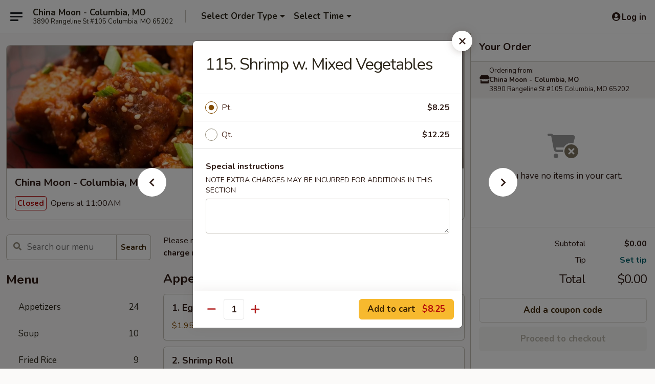

--- FILE ---
content_type: text/html; charset=UTF-8
request_url: https://www.chinamooncolumbiamo.com/order/main/seafood/shrimp-with-mixed-vegetables
body_size: 40172
content:
<!DOCTYPE html>

<html class="no-js css-scroll" lang="en">
	<head>
		<meta charset="utf-8" />
		<meta http-equiv="X-UA-Compatible" content="IE=edge,chrome=1" />

				<title>China Moon - Columbia, MO | 115. Shrimp w. Mixed Vegetables | Seafood</title>
		<meta name="description" content="Order online for delivery and takeout: 115. Shrimp w. Mixed Vegetables from China Moon - Columbia, MO. Serving the best Chinese in Columbia, MO." />		<meta name="keywords" content="china moon, china moon columbia, china moon menu, columbia chinese delivery, columbia chinese food, columbia chinese restaurants, chinese delivery, best chinese food in columbia, chinese restaurants in columbia, chinese restaurants near me, chinese food near me, columbia chinese takeout" />		<meta name="viewport" content="width=device-width, initial-scale=1.0">

		<meta property="og:type" content="website">
		<meta property="og:title" content="China Moon - Columbia, MO | 115. Shrimp w. Mixed Vegetables | Seafood">
		<meta property="og:description" content="Order online for delivery and takeout: 115. Shrimp w. Mixed Vegetables from China Moon - Columbia, MO. Serving the best Chinese in Columbia, MO.">

		<meta name="twitter:card" content="summary_large_image">
		<meta name="twitter:title" content="China Moon - Columbia, MO | 115. Shrimp w. Mixed Vegetables | Seafood">
		<meta name="twitter:description" content="Order online for delivery and takeout: 115. Shrimp w. Mixed Vegetables from China Moon - Columbia, MO. Serving the best Chinese in Columbia, MO.">
					<meta property="og:image" content="https://imagedelivery.net/9lr8zq_Jvl7h6OFWqEi9IA/ecccd2cc-2fb5-4166-673a-e8ce5cf65100/public" />
			<meta name="twitter:image" content="https://imagedelivery.net/9lr8zq_Jvl7h6OFWqEi9IA/ecccd2cc-2fb5-4166-673a-e8ce5cf65100/public" />
		
		<meta name="apple-mobile-web-app-status-bar-style" content="black">
		<meta name="mobile-web-app-capable" content="yes">
					<link rel="canonical" href="https://www.chinamooncolumbiamo.com/order/main/seafood/shrimp-with-mixed-vegetables"/>
						<link rel="shortcut icon" href="https://imagedelivery.net/9lr8zq_Jvl7h6OFWqEi9IA/8dac32d9-c129-4d40-eef3-859eb8d90700/public" type="image/png" />
			
		<link type="text/css" rel="stylesheet" href="/min/g=css4.0&amp;1769107598" />
		<link rel="stylesheet" href="//ajax.googleapis.com/ajax/libs/jqueryui/1.10.1/themes/base/minified/jquery-ui.min.css" />
		<link href='//fonts.googleapis.com/css?family=Open+Sans:400italic,400,700' rel='stylesheet' type='text/css' />
		<script src="https://kit.fontawesome.com/a4edb6363d.js" crossorigin="anonymous"></script>

		<style>
								.home_hero, .menu_hero{ background-image: url(https://imagedelivery.net/9lr8zq_Jvl7h6OFWqEi9IA/d38f9050-3df2-48c1-ea01-00fd6de29d00/public); }
					@media
					(-webkit-min-device-pixel-ratio: 1.25),
					(min-resolution: 120dpi){
						/* Retina header*/
						.home_hero, .menu_hero{ background-image: url(https://imagedelivery.net/9lr8zq_Jvl7h6OFWqEi9IA/b5eea30f-b76b-4fd9-45bd-f63162511700/public); }
					}
															/*body{  } */

					
		</style>

		<style type="text/css">div.menuItem_1342150, li.menuItem_1342150, div.menuItem_1342151, li.menuItem_1342151, div.menuItem_1342152, li.menuItem_1342152, div.menuItem_1342153, li.menuItem_1342153, div.menuItem_1342154, li.menuItem_1342154, div.menuItem_1342155, li.menuItem_1342155, div.menuItem_1342156, li.menuItem_1342156, div.menuItem_1342157, li.menuItem_1342157, div.menuItem_1342158, li.menuItem_1342158, div.menuItem_1342159, li.menuItem_1342159, div.menuItem_1342160, li.menuItem_1342160, div.menuItem_1342161, li.menuItem_1342161, div.menuItem_1342162, li.menuItem_1342162, div.menuItem_1342163, li.menuItem_1342163, div.menuItem_1342164, li.menuItem_1342164, div.menuItem_1342165, li.menuItem_1342165, div.menuItem_1342166, li.menuItem_1342166, div.menuItem_1342167, li.menuItem_1342167, div.menuItem_1342168, li.menuItem_1342168, div.menuItem_1342169, li.menuItem_1342169, div.menuItem_1342170, li.menuItem_1342170, div.menuItem_1342171, li.menuItem_1342171, div.menuItem_1342172, li.menuItem_1342172, div.menuItem_1342173, li.menuItem_1342173, div.menuItem_1342174, li.menuItem_1342174, div.menuItem_1342175, li.menuItem_1342175, div.menuItem_1342176, li.menuItem_1342176, div.menuItem_1342177, li.menuItem_1342177, div.menuItem_1342178, li.menuItem_1342178, div.menuItem_1342179, li.menuItem_1342179, div.menuItem_1342180, li.menuItem_1342180, div.menuItem_1342181, li.menuItem_1342181, div.menuItem_1342182, li.menuItem_1342182, div.menuItem_1342184, li.menuItem_1342184, div.menuItem_1342185, li.menuItem_1342185, div.menuItem_1342186, li.menuItem_1342186, div.menuItem_1342188, li.menuItem_1342188, div.menuItem_1342189, li.menuItem_1342189, div.menuItem_1342190, li.menuItem_1342190, div.menuItem_1342192, li.menuItem_1342192, div.menuItem_1342193, li.menuItem_1342193, div.menuItem_1342194, li.menuItem_1342194, div.menuItem_1342195, li.menuItem_1342195, div.menuItem_1342196, li.menuItem_1342196, div.menuItem_1342197, li.menuItem_1342197, div.menuItem_1342198, li.menuItem_1342198, div.menuItem_1342199, li.menuItem_1342199, div.menuItem_1342200, li.menuItem_1342200, div.menuItem_1342201, li.menuItem_1342201, div.menuItem_2180158, li.menuItem_2180158, div.menuItem_2595257, li.menuItem_2595257 {display:none !important;}</style><script type="text/javascript">window.UNAVAILABLE_MENU_IDS = [1342150,1342151,1342152,1342153,1342154,1342155,1342156,1342157,1342158,1342159,1342160,1342161,1342162,1342163,1342164,1342165,1342166,1342167,1342168,1342169,1342170,1342171,1342172,1342173,1342174,1342175,1342176,1342177,1342178,1342179,1342180,1342181,1342182,1342184,1342185,1342186,1342188,1342189,1342190,1342192,1342193,1342194,1342195,1342196,1342197,1342198,1342199,1342200,1342201,2180158,2595257]</script>
		<script type="text/javascript">
			var UrlTag = "chinamooncolumbia";
			var template = 'defaultv4';
			var formname = 'ordering3';
			var menulink = 'https://www.chinamooncolumbiamo.com/order/main';
			var checkoutlink = 'https://www.chinamooncolumbiamo.com/checkout';
		</script>
		<script>
			/* http://writing.colin-gourlay.com/safely-using-ready-before-including-jquery/ */
			(function(w,d,u){w.readyQ=[];w.bindReadyQ=[];function p(x,y){if(x=="ready"){w.bindReadyQ.push(y);}else{w.readyQ.push(x);}};var a={ready:p,bind:p};w.$=w.jQuery=function(f){if(f===d||f===u){return a}else{p(f)}}})(window,document)
		</script>

		<script type="application/ld+json">{
    "@context": "http://schema.org",
    "@type": "Menu",
    "url": "https://www.chinamooncolumbiamo.com/order/main",
    "mainEntityOfPage": "https://www.chinamooncolumbiamo.com/order/main",
    "inLanguage": "English",
    "name": "Main",
    "description": "Please note: requests for additional items or special preparation may incur an <b>extra charge</b> not calculated on your online order.",
    "hasMenuSection": [
        {
            "@type": "MenuSection",
            "url": "https://www.chinamooncolumbiamo.com/order/main/seafood",
            "name": "Seafood",
            "description": "w. White Rice",
            "hasMenuItem": [
                {
                    "@type": "MenuItem",
                    "name": "115. Shrimp w. Mixed Vegetables",
                    "url": "https://www.chinamooncolumbiamo.com/order/main/seafood/shrimp-with-mixed-vegetables"
                }
            ]
        }
    ]
}</script>
<!-- Google Tag Manager -->
<script>
	window.dataLayer = window.dataLayer || [];
	let data = {
		account: 'chinamooncolumbia',
		context: 'direct',
		templateVersion: 4,
		rid: 66	}
		dataLayer.push(data);
	(function(w,d,s,l,i){w[l]=w[l]||[];w[l].push({'gtm.start':
		new Date().getTime(),event:'gtm.js'});var f=d.getElementsByTagName(s)[0],
		j=d.createElement(s),dl=l!='dataLayer'?'&l='+l:'';j.async=true;j.src=
		'https://www.googletagmanager.com/gtm.js?id='+i+dl;f.parentNode.insertBefore(j,f);
		})(window,document,'script','dataLayer','GTM-K9P93M');

	function gtag() { dataLayer.push(arguments); }
</script>

			<script async src="https://www.googletagmanager.com/gtag/js?id=G-3MCYBVJSMZ"></script>
	
	<script>
		
		gtag('js', new Date());

		
					gtag('config', "G-3MCYBVJSMZ");
			</script>

					<meta name="smartbanner:title" content="China Moon Columbia, MO Order">
					<meta name="smartbanner:author" content="Online Ordering">
					<meta name="smartbanner:price" content="FREE">
					<meta name="smartbanner:price-suffix-google" content=" ">
					<meta name="smartbanner:button" content="VIEW">
					<meta name="smartbanner:button-url-google" content="https://play.google.com/store/apps/details?id=com.chinesemenuonline.chinamooncolumbia">
					<meta name="smartbanner:enabled-platforms" content="android">
											<meta name="smartbanner:icon-google" content="https://ehc-west-0-bucket.s3.us-west-2.amazonaws.com/web/documents/chinamooncolumbia/">
							<link href="https://fonts.googleapis.com/css?family=Open+Sans:400,600,700|Nunito:400,700" rel="stylesheet" />
	</head>

	<body
		data-event-on:customer_registered="window.location.reload()"
		data-event-on:customer_logged_in="window.location.reload()"
		data-event-on:customer_logged_out="window.location.reload()"
	>
		<a class="skip-to-content-link" href="#main">Skip to content</a>
				<!-- Google Tag Manager (noscript) -->
		<noscript><iframe src="https://www.googletagmanager.com/ns.html?id=GTM-K9P93M" height="0" width="0" style="display:none;visibility:hidden"></iframe></noscript>
		<!-- End Google Tag Manager (noscript) -->
						<!-- wrapper starts -->
		<div class="wrapper">
			<div style="grid-area: header-announcements">
				<div id="upgradeBrowserBanner" class="alert alert-warning mb-0 rounded-0 py-4" style="display:none;">
	<div class="alert-icon"><i class="fas fa-warning" aria-hidden="true"></i></div>
	<div>
		<strong>We're sorry, but the Web browser you are using is not supported.</strong> <br/> Please upgrade your browser or try a different one to use this Website. Supported browsers include:<br/>
		<ul class="list-unstyled">
			<li class="mt-2"><a href="https://www.google.com/chrome" target="_blank" rel="noopener noreferrer" class="simple-link"><i class="fab fa-chrome"></i> Chrome</a></li>
			<li class="mt-2"><a href="https://www.mozilla.com/firefox/upgrade.html" target="_blank" rel="noopener noreferrer" class="simple-link"><i class="fab fa-firefox"></i> Firefox</a></li>
			<li class="mt-2"><a href="https://www.microsoft.com/en-us/windows/microsoft-edge" target="_blank" rel="noopener noreferrer" class="simple-link"><i class="fab fa-edge"></i> Edge</a></li>
			<li class="mt-2"><a href="http://www.apple.com/safari/" target="_blank" rel="noopener noreferrer" class="simple-link"><i class="fab fa-safari"></i> Safari</a></li>
		</ul>
	</div>
</div>
<script>
	var ua = navigator.userAgent;
	var match = ua.match(/Firefox\/([0-9]+)\./);
	var firefoxVersion = match ? parseInt(match[1]) : 1000;
	var match = ua.match(/Chrome\/([0-9]+)\./);
	var chromeVersion = match ? parseInt(match[1]) : 1000;
	var isIE = ua.indexOf('MSIE') > -1 || ua.indexOf('Trident') > -1;
	var upgradeBrowserBanner = document.getElementById('upgradeBrowserBanner');
	var isMatchesSupported = typeof(upgradeBrowserBanner.matches)!="undefined";
	var isEntriesSupported = typeof(Object.entries)!="undefined";
	//Safari version is verified with isEntriesSupported
	if (isIE || !isMatchesSupported || !isEntriesSupported || firefoxVersion <= 46 || chromeVersion <= 53) {
		upgradeBrowserBanner.style.display = 'flex';
	}
</script>				
				<!-- get closed sign if applicable. -->
				
				
							</div>

						<div class="headerAndWtype" style="grid-area: header">
				<!-- Header Starts -->
				<header class="header">
										<div class="d-flex flex-column align-items-start flex-md-row align-items-md-center">
												<div class="logo_name_alt flex-shrink-0 d-flex align-items-center align-self-stretch pe-6 pe-md-0">
							
	<button
		type="button"
		class="eds_button btn btn-outline eds_button--shape-default eds_menu_button"
		data-bs-toggle="offcanvas" data-bs-target="#side-menu" aria-controls="side-menu" aria-label="Main menu"	><span aria-hidden="true"></span> <span aria-hidden="true"></span> <span aria-hidden="true"></span></button>

	
							<div class="d-flex flex-column align-items-center mx-auto align-items-md-start mx-md-0">
								<a
									class="eds-display-text-title-xs text-truncate title-container"
									href="https://www.chinamooncolumbiamo.com"
								>
									China Moon - Columbia, MO								</a>

																	<span class="eds-copy-text-s-regular text-center text-md-start address-container" title="3890 Rangeline St #105 Columbia, MO 65202">
										3890 Rangeline St #105 Columbia, MO 65202									</span>
															</div>
						</div>

																			<div class="eds-display-text-title-s d-none d-md-block border-start mx-4" style="width: 0">&nbsp;</div>

							<div class="header_order_options d-flex align-items-center  w-100 p-2p5 p-md-0">
																<div class="what">
									<button
	type="button"
	class="border-0 bg-transparent text-start"
	data-bs-toggle="modal"
	data-bs-target="#modal-order-options"
	aria-expanded="false"
	style="min-height: 44px"
>
	<div class="d-flex align-items-baseline gap-2">
		<div class="otype-name-label eds-copy-text-l-bold text-truncate" style="flex: 1" data-order-type-label>
			Select Order Type		</div>

		<i class="fa fa-fw fa-caret-down"></i>
	</div>

	<div
		class="otype-picker-label otype-address-label eds-interface-text-m-regular text-truncate hidden"
	>
			</div>
</button>

<script>
	$(function() {
		var $autoCompleteInputs = $('[data-autocomplete-address]');
		if ($autoCompleteInputs && $autoCompleteInputs.length) {
			$autoCompleteInputs.each(function() {
				let $input = $(this);
				let $deliveryAddressContainer = $input.parents('.deliveryAddressContainer').first();
				$input.autocomplete({
					source   : addressAC,
					minLength: 3,
					delay    : 300,
					select   : function(event, ui) {
						$.getJSON('/' + UrlTag + '/?form=addresslookup', {
							id: ui.item.id,
						}, function(data) {
							let location = data
							if (location.address.street.endsWith('Trl')) {
								location.address.street = location.address.street.replace('Trl', 'Trail')
							}
							let autoCompleteSuccess = $input.data('autocomplete-success');
							if (autoCompleteSuccess) {
								let autoCompleteSuccessFunction = window[autoCompleteSuccess];
								if (typeof autoCompleteSuccessFunction == "function") {
									autoCompleteSuccessFunction(location);
								}
							}

							let address = location.address

							$('#add-address-city, [data-autocompleted-city]').val(address.city)
							$('#add-address-state, [data-autocompleted-state]').val(address.stateCode)
							$('#add-address-zip, [data-autocompleted-zip]').val(address.postalCode)
							$('#add-address-latitude, [data-autocompleted-latitude]').val(location.position.lat)
							$('#add-address-longitude, [data-autocompleted-longitude]').val(location.position.lng)
							let streetAddress = (address.houseNumber || '') + ' ' + (address.street || '');
							$('#street-address-1, [data-autocompleted-street-address]').val(streetAddress)
							validateAddress($deliveryAddressContainer);
						})
					},
				})
				$input.attr('autocomplete', 'street-address')
			});
		}

		// autocomplete using Address autocomplete
		// jquery autocomplete needs 2 fields: title and value
		// id holds the LocationId which can be used at a later stage to get the coordinate of the selected choice
		function addressAC(query, callback) {
			//we don't actually want to search until they've entered the street number and at least one character
			words = query.term.trim().split(' ')
			if (words.length < 2) {
				return false
			}

			$.getJSON('/' + UrlTag + '/?form=addresssuggest', { q: query.term }, function(data) {
				var addresses = data.items
				addresses = addresses.map(addr => {
					if ((addr.address.label || '').endsWith('Trl')) {
						addr.address.label = addr.address.label.replace('Trl', 'Trail')
					}
					let streetAddress = (addr.address.label || '')
					return {
						label: streetAddress,
						value: streetAddress,
						id   : addr.id,
					}
				})

				return callback(addresses)
			})
		}

				$('[data-address-from-current-loc]').on('click', function(e) {
			let $streetAddressContainer = $(this).parents('.street-address-container').first();
			let $deliveryAddressContainer = $(this).parents('.deliveryAddressContainer').first();
			e.preventDefault();
			if(navigator.geolocation) {
				navigator.geolocation.getCurrentPosition(position => {
					$.getJSON('/' + UrlTag + '/?form=addresssuggest', {
						at: position.coords.latitude + "," + position.coords.longitude
					}, function(data) {
						let location = data.items[0];
						let address = location.address
						$streetAddressContainer.find('.input-street-address').val((address.houseNumber ? address.houseNumber : '') + ' ' + (address.street ? address.street : ''));
						$('#add-address-city').val(address.city ? address.city : '');
						$('#add-address-state').val(address.state ? address.state : '');
						$('#add-address-zip').val(address.postalCode ? address.postalCode : '');
						$('#add-address-latitude').val(location.position.lat ? location.position.lat : '');
						$('#add-address-longitude').val(location.position.lng ? location.position.lng : '');
						validateAddress($deliveryAddressContainer, 0);
					});
				});
			} else {
				alert("Geolocation is not supported by this browser!");
			}
		});
	});

	function autoCompleteSuccess(location)
	{
		if (location && location.address) {
			let address = location.address

			let streetAddress = (address.houseNumber || '') + ' ' + (address.street || '');
			$.ajax({
				url: '/' + UrlTag + '/?form=saveformfields',
				data: {
					'param_full~address_s_n_255': streetAddress + ', ' + address.city + ', ' + address.state,
					'param_street~address_s_n_255': streetAddress,
					'param_city_s_n_90': address.city,
					'param_state_s_n_2': address.state,
					'param_zip~code_z_n_10': address.postalCode,
				}
			});
		}
	}
</script>
								</div>

																									<div class="when showcheck_parent">
																				<div class="ordertimetypes ">
	<button
		type="button"
		class="border-0 bg-transparent text-start loadable-content"
		data-bs-toggle="modal"
		data-bs-target="#modal-order-time"
		aria-expanded="false"
		style="min-height: 44px"
		data-change-label-to-later-date
	>
		<div class="d-flex align-items-baseline gap-2">
			<div class="eds-copy-text-l-bold text-truncate flex-fill" data-otype-time-day>
								Select Time			</div>

			<i class="fa fa-fw fa-caret-down"></i>
		</div>

		<div
			class="otype-picker-label otype-picker-time eds-interface-text-m-regular text-truncate hidden"
			data-otype-time
		>
			Later		</div>
	</button>
</div>
									</div>
															</div>
						
												<div class="position-absolute top-0 end-0 pe-2 py-2p5">
							
	<div id="login-status" >
					
	<button
		type="button"
		class="eds_button btn btn-outline eds_button--shape-default px-2 text-nowrap"
		aria-label="Log in" style="color: currentColor" data-bs-toggle="modal" data-bs-target="#login-modal"	><i
		class="eds_icon fa fa-lg fa-fw fa-user-circle d-block d-lg-none"
		style="font-family: &quot;Font Awesome 5 Pro&quot;; "	></i>

	 <div class="d-none d-lg-flex align-items-baseline gap-2">
	<i
		class="eds_icon fa fa-fw fa-user-circle"
		style="font-family: &quot;Font Awesome 5 Pro&quot;; "	></i>

	<div class="profile-container text-truncate">Log in</div></div></button>

				</div>

							</div>
					</div>

															
	<aside		data-eds-id="69746a2629c33"
		class="eds_side_menu offcanvas offcanvas-start text-dark "
		tabindex="-1"
				id="side-menu" data-event-on:menu_selected="this.dispatchEvent(new CustomEvent('eds.hide'))" data-event-on:category_selected="this.dispatchEvent(new CustomEvent('eds.hide'))"	>
		
		<div class="eds_side_menu-body offcanvas-body d-flex flex-column p-0 css-scroll">
										<div
					class="eds_side_menu-close position-absolute top-0 end-0 pt-3 pe-3 "
					style="z-index: 1"
				>
					
	<button
		type="button"
		class="eds_button btn btn-outline-secondary eds_button--shape-circle"
		data-bs-dismiss="offcanvas" data-bs-target="[data-eds-id=&quot;69746a2629c33&quot;]" aria-label="Close"	><i
		class="eds_icon fa fa-fw fa-close"
		style="font-family: &quot;Font Awesome 5 Pro&quot;; "	></i></button>

					</div>
			
			<div class="restaurant-info border-bottom border-light p-3">
							<p class="eds-display-text-title-xs mb-0 me-2 pe-4">China Moon - Columbia, MO</p>

			<div class="eds-copy-text-s-regular me-2 pe-4">
			3890 Rangeline St #105 Columbia, MO 65202		</div>
						</div>

																	
	<div class="border-bottom border-light p-3">
		
		
			<details
				class="eds_list eds_list--border-none" open				data-menu-id="11475"
									data-event-on:document_ready="this.open = localStorage.getItem('menu-open-11475') !== 'false'"
										onclick="localStorage.setItem('menu-open-11475', !this.open)"
							>
									<summary class="eds-copy-text-l-regular list-unstyled rounded-3 mb-1 " tabindex="0">
						<h2 class="eds-display-text-title-m m-0 p-0">
															
	<i
		class="eds_icon fas fa-fw fa-chevron-right"
		style="font-family: &quot;Font Awesome 5 Pro&quot;; "	></i>

															Menu
						</h2>
					</summary>
										<div class="mb-3"></div>
				
																		
									<a
						class="eds_list-item eds-copy-text-l-regular list-unstyled rounded-3 mb-1 px-3 px-lg-4 py-2p5 d-flex "
						data-event-on:category_pinned="(category) => $(this).toggleClass('active', category.id === '141765')"
						href="https://www.chinamooncolumbiamo.com/order/main/appetizers"
						aria-current="page"
						onclick="if (!event.ctrlKey) {
							const currentMenuIsActive = true || $(this).closest('details').find('summary').hasClass('active');
							if (currentMenuIsActive) {
								app.event.emit('category_selected', { id: '141765' });
							} else {
								app.event.emit('menu_selected', { menu_id: '11475', menu_description: &quot;Please note: requests for additional items or special preparation may incur an &lt;b&gt;extra charge&lt;\/b&gt; not calculated on your online order.&quot;, category_id: '141765' });
							}
															return false;
													}"
					>
						Appetizers													<span class="ms-auto">24</span>
											</a>
									<a
						class="eds_list-item eds-copy-text-l-regular list-unstyled rounded-3 mb-1 px-3 px-lg-4 py-2p5 d-flex "
						data-event-on:category_pinned="(category) => $(this).toggleClass('active', category.id === '141766')"
						href="https://www.chinamooncolumbiamo.com/order/main/soup"
						aria-current="page"
						onclick="if (!event.ctrlKey) {
							const currentMenuIsActive = true || $(this).closest('details').find('summary').hasClass('active');
							if (currentMenuIsActive) {
								app.event.emit('category_selected', { id: '141766' });
							} else {
								app.event.emit('menu_selected', { menu_id: '11475', menu_description: &quot;Please note: requests for additional items or special preparation may incur an &lt;b&gt;extra charge&lt;\/b&gt; not calculated on your online order.&quot;, category_id: '141766' });
							}
															return false;
													}"
					>
						Soup													<span class="ms-auto">10</span>
											</a>
									<a
						class="eds_list-item eds-copy-text-l-regular list-unstyled rounded-3 mb-1 px-3 px-lg-4 py-2p5 d-flex "
						data-event-on:category_pinned="(category) => $(this).toggleClass('active', category.id === '141767')"
						href="https://www.chinamooncolumbiamo.com/order/main/fried-rice"
						aria-current="page"
						onclick="if (!event.ctrlKey) {
							const currentMenuIsActive = true || $(this).closest('details').find('summary').hasClass('active');
							if (currentMenuIsActive) {
								app.event.emit('category_selected', { id: '141767' });
							} else {
								app.event.emit('menu_selected', { menu_id: '11475', menu_description: &quot;Please note: requests for additional items or special preparation may incur an &lt;b&gt;extra charge&lt;\/b&gt; not calculated on your online order.&quot;, category_id: '141767' });
							}
															return false;
													}"
					>
						Fried Rice													<span class="ms-auto">9</span>
											</a>
									<a
						class="eds_list-item eds-copy-text-l-regular list-unstyled rounded-3 mb-1 px-3 px-lg-4 py-2p5 d-flex "
						data-event-on:category_pinned="(category) => $(this).toggleClass('active', category.id === '141768')"
						href="https://www.chinamooncolumbiamo.com/order/main/lo-mein"
						aria-current="page"
						onclick="if (!event.ctrlKey) {
							const currentMenuIsActive = true || $(this).closest('details').find('summary').hasClass('active');
							if (currentMenuIsActive) {
								app.event.emit('category_selected', { id: '141768' });
							} else {
								app.event.emit('menu_selected', { menu_id: '11475', menu_description: &quot;Please note: requests for additional items or special preparation may incur an &lt;b&gt;extra charge&lt;\/b&gt; not calculated on your online order.&quot;, category_id: '141768' });
							}
															return false;
													}"
					>
						Lo Mein													<span class="ms-auto">8</span>
											</a>
									<a
						class="eds_list-item eds-copy-text-l-regular list-unstyled rounded-3 mb-1 px-3 px-lg-4 py-2p5 d-flex "
						data-event-on:category_pinned="(category) => $(this).toggleClass('active', category.id === '141769')"
						href="https://www.chinamooncolumbiamo.com/order/main/chow-fun"
						aria-current="page"
						onclick="if (!event.ctrlKey) {
							const currentMenuIsActive = true || $(this).closest('details').find('summary').hasClass('active');
							if (currentMenuIsActive) {
								app.event.emit('category_selected', { id: '141769' });
							} else {
								app.event.emit('menu_selected', { menu_id: '11475', menu_description: &quot;Please note: requests for additional items or special preparation may incur an &lt;b&gt;extra charge&lt;\/b&gt; not calculated on your online order.&quot;, category_id: '141769' });
							}
															return false;
													}"
					>
						Chow Fun													<span class="ms-auto">6</span>
											</a>
									<a
						class="eds_list-item eds-copy-text-l-regular list-unstyled rounded-3 mb-1 px-3 px-lg-4 py-2p5 d-flex "
						data-event-on:category_pinned="(category) => $(this).toggleClass('active', category.id === '141770')"
						href="https://www.chinamooncolumbiamo.com/order/main/mei-fun"
						aria-current="page"
						onclick="if (!event.ctrlKey) {
							const currentMenuIsActive = true || $(this).closest('details').find('summary').hasClass('active');
							if (currentMenuIsActive) {
								app.event.emit('category_selected', { id: '141770' });
							} else {
								app.event.emit('menu_selected', { menu_id: '11475', menu_description: &quot;Please note: requests for additional items or special preparation may incur an &lt;b&gt;extra charge&lt;\/b&gt; not calculated on your online order.&quot;, category_id: '141770' });
							}
															return false;
													}"
					>
						Mei Fun													<span class="ms-auto">7</span>
											</a>
									<a
						class="eds_list-item eds-copy-text-l-regular list-unstyled rounded-3 mb-1 px-3 px-lg-4 py-2p5 d-flex "
						data-event-on:category_pinned="(category) => $(this).toggleClass('active', category.id === '141771')"
						href="https://www.chinamooncolumbiamo.com/order/main/egg-foo-young"
						aria-current="page"
						onclick="if (!event.ctrlKey) {
							const currentMenuIsActive = true || $(this).closest('details').find('summary').hasClass('active');
							if (currentMenuIsActive) {
								app.event.emit('category_selected', { id: '141771' });
							} else {
								app.event.emit('menu_selected', { menu_id: '11475', menu_description: &quot;Please note: requests for additional items or special preparation may incur an &lt;b&gt;extra charge&lt;\/b&gt; not calculated on your online order.&quot;, category_id: '141771' });
							}
															return false;
													}"
					>
						Egg Foo Young													<span class="ms-auto">6</span>
											</a>
									<a
						class="eds_list-item eds-copy-text-l-regular list-unstyled rounded-3 mb-1 px-3 px-lg-4 py-2p5 d-flex "
						data-event-on:category_pinned="(category) => $(this).toggleClass('active', category.id === '141772')"
						href="https://www.chinamooncolumbiamo.com/order/main/moo-shu"
						aria-current="page"
						onclick="if (!event.ctrlKey) {
							const currentMenuIsActive = true || $(this).closest('details').find('summary').hasClass('active');
							if (currentMenuIsActive) {
								app.event.emit('category_selected', { id: '141772' });
							} else {
								app.event.emit('menu_selected', { menu_id: '11475', menu_description: &quot;Please note: requests for additional items or special preparation may incur an &lt;b&gt;extra charge&lt;\/b&gt; not calculated on your online order.&quot;, category_id: '141772' });
							}
															return false;
													}"
					>
						Moo Shu													<span class="ms-auto">6</span>
											</a>
									<a
						class="eds_list-item eds-copy-text-l-regular list-unstyled rounded-3 mb-1 px-3 px-lg-4 py-2p5 d-flex "
						data-event-on:category_pinned="(category) => $(this).toggleClass('active', category.id === '141773')"
						href="https://www.chinamooncolumbiamo.com/order/main/sweet-sour"
						aria-current="page"
						onclick="if (!event.ctrlKey) {
							const currentMenuIsActive = true || $(this).closest('details').find('summary').hasClass('active');
							if (currentMenuIsActive) {
								app.event.emit('category_selected', { id: '141773' });
							} else {
								app.event.emit('menu_selected', { menu_id: '11475', menu_description: &quot;Please note: requests for additional items or special preparation may incur an &lt;b&gt;extra charge&lt;\/b&gt; not calculated on your online order.&quot;, category_id: '141773' });
							}
															return false;
													}"
					>
						Sweet & Sour													<span class="ms-auto">4</span>
											</a>
									<a
						class="eds_list-item eds-copy-text-l-regular list-unstyled rounded-3 mb-1 px-3 px-lg-4 py-2p5 d-flex "
						data-event-on:category_pinned="(category) => $(this).toggleClass('active', category.id === '141774')"
						href="https://www.chinamooncolumbiamo.com/order/main/chicken"
						aria-current="page"
						onclick="if (!event.ctrlKey) {
							const currentMenuIsActive = true || $(this).closest('details').find('summary').hasClass('active');
							if (currentMenuIsActive) {
								app.event.emit('category_selected', { id: '141774' });
							} else {
								app.event.emit('menu_selected', { menu_id: '11475', menu_description: &quot;Please note: requests for additional items or special preparation may incur an &lt;b&gt;extra charge&lt;\/b&gt; not calculated on your online order.&quot;, category_id: '141774' });
							}
															return false;
													}"
					>
						Chicken													<span class="ms-auto">18</span>
											</a>
									<a
						class="eds_list-item eds-copy-text-l-regular list-unstyled rounded-3 mb-1 px-3 px-lg-4 py-2p5 d-flex "
						data-event-on:category_pinned="(category) => $(this).toggleClass('active', category.id === '141775')"
						href="https://www.chinamooncolumbiamo.com/order/main/pork"
						aria-current="page"
						onclick="if (!event.ctrlKey) {
							const currentMenuIsActive = true || $(this).closest('details').find('summary').hasClass('active');
							if (currentMenuIsActive) {
								app.event.emit('category_selected', { id: '141775' });
							} else {
								app.event.emit('menu_selected', { menu_id: '11475', menu_description: &quot;Please note: requests for additional items or special preparation may incur an &lt;b&gt;extra charge&lt;\/b&gt; not calculated on your online order.&quot;, category_id: '141775' });
							}
															return false;
													}"
					>
						Pork													<span class="ms-auto">10</span>
											</a>
									<a
						class="eds_list-item eds-copy-text-l-regular list-unstyled rounded-3 mb-1 px-3 px-lg-4 py-2p5 d-flex "
						data-event-on:category_pinned="(category) => $(this).toggleClass('active', category.id === '141776')"
						href="https://www.chinamooncolumbiamo.com/order/main/beef"
						aria-current="page"
						onclick="if (!event.ctrlKey) {
							const currentMenuIsActive = true || $(this).closest('details').find('summary').hasClass('active');
							if (currentMenuIsActive) {
								app.event.emit('category_selected', { id: '141776' });
							} else {
								app.event.emit('menu_selected', { menu_id: '11475', menu_description: &quot;Please note: requests for additional items or special preparation may incur an &lt;b&gt;extra charge&lt;\/b&gt; not calculated on your online order.&quot;, category_id: '141776' });
							}
															return false;
													}"
					>
						Beef													<span class="ms-auto">17</span>
											</a>
									<a
						class="eds_list-item eds-copy-text-l-regular list-unstyled rounded-3 mb-1 px-3 px-lg-4 py-2p5 d-flex active"
						data-event-on:category_pinned="(category) => $(this).toggleClass('active', category.id === '141777')"
						href="https://www.chinamooncolumbiamo.com/order/main/seafood"
						aria-current="page"
						onclick="if (!event.ctrlKey) {
							const currentMenuIsActive = true || $(this).closest('details').find('summary').hasClass('active');
							if (currentMenuIsActive) {
								app.event.emit('category_selected', { id: '141777' });
							} else {
								app.event.emit('menu_selected', { menu_id: '11475', menu_description: &quot;Please note: requests for additional items or special preparation may incur an &lt;b&gt;extra charge&lt;\/b&gt; not calculated on your online order.&quot;, category_id: '141777' });
							}
															return false;
													}"
					>
						Seafood													<span class="ms-auto">18</span>
											</a>
									<a
						class="eds_list-item eds-copy-text-l-regular list-unstyled rounded-3 mb-1 px-3 px-lg-4 py-2p5 d-flex "
						data-event-on:category_pinned="(category) => $(this).toggleClass('active', category.id === '141778')"
						href="https://www.chinamooncolumbiamo.com/order/main/mixed-vegetable"
						aria-current="page"
						onclick="if (!event.ctrlKey) {
							const currentMenuIsActive = true || $(this).closest('details').find('summary').hasClass('active');
							if (currentMenuIsActive) {
								app.event.emit('category_selected', { id: '141778' });
							} else {
								app.event.emit('menu_selected', { menu_id: '11475', menu_description: &quot;Please note: requests for additional items or special preparation may incur an &lt;b&gt;extra charge&lt;\/b&gt; not calculated on your online order.&quot;, category_id: '141778' });
							}
															return false;
													}"
					>
						Mixed Vegetable													<span class="ms-auto">6</span>
											</a>
									<a
						class="eds_list-item eds-copy-text-l-regular list-unstyled rounded-3 mb-1 px-3 px-lg-4 py-2p5 d-flex "
						data-event-on:category_pinned="(category) => $(this).toggleClass('active', category.id === '141779')"
						href="https://www.chinamooncolumbiamo.com/order/main/bean-curd"
						aria-current="page"
						onclick="if (!event.ctrlKey) {
							const currentMenuIsActive = true || $(this).closest('details').find('summary').hasClass('active');
							if (currentMenuIsActive) {
								app.event.emit('category_selected', { id: '141779' });
							} else {
								app.event.emit('menu_selected', { menu_id: '11475', menu_description: &quot;Please note: requests for additional items or special preparation may incur an &lt;b&gt;extra charge&lt;\/b&gt; not calculated on your online order.&quot;, category_id: '141779' });
							}
															return false;
													}"
					>
						Bean Curd													<span class="ms-auto">7</span>
											</a>
									<a
						class="eds_list-item eds-copy-text-l-regular list-unstyled rounded-3 mb-1 px-3 px-lg-4 py-2p5 d-flex "
						data-event-on:category_pinned="(category) => $(this).toggleClass('active', category.id === '141780')"
						href="https://www.chinamooncolumbiamo.com/order/main/chef-specialties"
						aria-current="page"
						onclick="if (!event.ctrlKey) {
							const currentMenuIsActive = true || $(this).closest('details').find('summary').hasClass('active');
							if (currentMenuIsActive) {
								app.event.emit('category_selected', { id: '141780' });
							} else {
								app.event.emit('menu_selected', { menu_id: '11475', menu_description: &quot;Please note: requests for additional items or special preparation may incur an &lt;b&gt;extra charge&lt;\/b&gt; not calculated on your online order.&quot;, category_id: '141780' });
							}
															return false;
													}"
					>
						Chef Specialties													<span class="ms-auto">19</span>
											</a>
									<a
						class="eds_list-item eds-copy-text-l-regular list-unstyled rounded-3 mb-1 px-3 px-lg-4 py-2p5 d-flex "
						data-event-on:category_pinned="(category) => $(this).toggleClass('active', category.id === '224744')"
						href="https://www.chinamooncolumbiamo.com/order/main/family-value-package"
						aria-current="page"
						onclick="if (!event.ctrlKey) {
							const currentMenuIsActive = true || $(this).closest('details').find('summary').hasClass('active');
							if (currentMenuIsActive) {
								app.event.emit('category_selected', { id: '224744' });
							} else {
								app.event.emit('menu_selected', { menu_id: '11475', menu_description: &quot;Please note: requests for additional items or special preparation may incur an &lt;b&gt;extra charge&lt;\/b&gt; not calculated on your online order.&quot;, category_id: '224744' });
							}
															return false;
													}"
					>
						Family Value Package													<span class="ms-auto">2</span>
											</a>
									<a
						class="eds_list-item eds-copy-text-l-regular list-unstyled rounded-3 mb-1 px-3 px-lg-4 py-2p5 d-flex "
						data-event-on:category_pinned="(category) => $(this).toggleClass('active', category.id === '224745')"
						href="https://www.chinamooncolumbiamo.com/order/main/speical-diet-dishes"
						aria-current="page"
						onclick="if (!event.ctrlKey) {
							const currentMenuIsActive = true || $(this).closest('details').find('summary').hasClass('active');
							if (currentMenuIsActive) {
								app.event.emit('category_selected', { id: '224745' });
							} else {
								app.event.emit('menu_selected', { menu_id: '11475', menu_description: &quot;Please note: requests for additional items or special preparation may incur an &lt;b&gt;extra charge&lt;\/b&gt; not calculated on your online order.&quot;, category_id: '224745' });
							}
															return false;
													}"
					>
						Speical Diet Dishes													<span class="ms-auto">16</span>
											</a>
									<a
						class="eds_list-item eds-copy-text-l-regular list-unstyled rounded-3 mb-1 px-3 px-lg-4 py-2p5 d-flex "
						data-event-on:category_pinned="(category) => $(this).toggleClass('active', category.id === '141781')"
						href="https://www.chinamooncolumbiamo.com/order/main/dinner-combinations"
						aria-current="page"
						onclick="if (!event.ctrlKey) {
							const currentMenuIsActive = true || $(this).closest('details').find('summary').hasClass('active');
							if (currentMenuIsActive) {
								app.event.emit('category_selected', { id: '141781' });
							} else {
								app.event.emit('menu_selected', { menu_id: '11475', menu_description: &quot;Please note: requests for additional items or special preparation may incur an &lt;b&gt;extra charge&lt;\/b&gt; not calculated on your online order.&quot;, category_id: '141781' });
							}
															return false;
													}"
					>
						Dinner Combinations													<span class="ms-auto">46</span>
											</a>
									<a
						class="eds_list-item eds-copy-text-l-regular list-unstyled rounded-3 mb-1 px-3 px-lg-4 py-2p5 d-flex "
						data-event-on:category_pinned="(category) => $(this).toggleClass('active', category.id === '141787')"
						href="https://www.chinamooncolumbiamo.com/order/main/side-order"
						aria-current="page"
						onclick="if (!event.ctrlKey) {
							const currentMenuIsActive = true || $(this).closest('details').find('summary').hasClass('active');
							if (currentMenuIsActive) {
								app.event.emit('category_selected', { id: '141787' });
							} else {
								app.event.emit('menu_selected', { menu_id: '11475', menu_description: &quot;Please note: requests for additional items or special preparation may incur an &lt;b&gt;extra charge&lt;\/b&gt; not calculated on your online order.&quot;, category_id: '141787' });
							}
															return false;
													}"
					>
						Side Order													<span class="ms-auto">9</span>
											</a>
							</details>
		
			</div>

						
																	<nav>
							<ul class="eds_list eds_list--border-none border-bottom">
	<li class="eds_list-item">
		<a class="d-block p-3 " href="https://www.chinamooncolumbiamo.com">
			Home		</a>
	</li>

		
					<li class="eds_list-item">
					<a class="d-block p-3 " href="https://www.chinamooncolumbiamo.com/page/delivery-info" >
						Delivery Info					</a>
				</li>
			
			<li class="eds_list-item">
			<a class="d-block p-3 " href="https://www.chinamooncolumbiamo.com/locationinfo">
				Location &amp; Hours			</a>
		</li>
	
	<li class="eds_list-item">
		<a class="d-block p-3 " href="https://www.chinamooncolumbiamo.com/contact">
			Contact
		</a>
	</li>
</ul>
						</nav>

												<div class="eds-copy-text-s-regular p-3 d-lg-none">
								<ul class="list-unstyled">
							<li><a href="https://play.google.com/store/apps/details?id=com.chinesemenuonline.chinamooncolumbia"><img src="/web/default4.0/images/google-play-badge.svg" alt="Google Play App Store"></a></li>
			</ul>

	<ul class="list-unstyled d-flex gap-2">
						<li><a href="https://www.yelp.com/biz/china-moon-columbia" target="new"  title="Opens in new tab" class="icon" title="Yelp"><i class="fab fa-yelp"></i><span class="sr-only">Yelp</span></a></li>
							<li><a href="https://www.tripadvisor.com/Restaurant_Review-g44257-d7345409-Reviews-China_Moon-Columbia_Missouri.html" target="new"  title="Opens in new tab" class="icon" title="TripAdvisor"><i class="fak fa-tripadvisor"></i><span class="sr-only">TripAdvisor</span></a></li>
				</ul>
	
<div><a href="http://chinesemenuonline.com">&copy; 2026 Online Ordering by Chinese Menu Online</a></div>
	<div>Explore the top Chinese food spots in Columbia with <a href="https://www.springroll.com" target="_blank" title="Opens in new tab" >Springroll</a></div>

<ul class="list-unstyled mb-0 pt-3">
	<li><a href="https://www.chinamooncolumbiamo.com/reportbug">Technical Support</a></li>
	<li><a href="https://www.chinamooncolumbiamo.com/privacy">Privacy Policy</a></li>
	<li><a href="https://www.chinamooncolumbiamo.com/tos">Terms of Service</a></li>
	<li><a href="https://www.chinamooncolumbiamo.com/accessibility">Accessibility</a></li>
</ul>

This site is protected by reCAPTCHA and the Google <a href="https://policies.google.com/privacy">Privacy Policy</a> and <a href="https://policies.google.com/terms">Terms of Service</a> apply.
						</div>		</div>

		<script>
		{
			const container = document.querySelector('[data-eds-id="69746a2629c33"]');

						['show', 'hide', 'toggle', 'dispose'].forEach((eventName) => {
				container.addEventListener(`eds.${eventName}`, (e) => {
					bootstrap.Offcanvas.getOrCreateInstance(container)[eventName](
						...(Array.isArray(e.detail) ? e.detail : [e.detail])
					);
				});
			});
		}
		</script>
	</aside>

					</header>
			</div>

										<div class="container p-0" style="grid-area: hero">
					<section class="hero">
												<div class="menu_hero backbgbox position-relative" role="img" aria-label="Image of food offered at the restaurant">
									<div class="logo">
		<a class="logo-image" href="https://www.chinamooncolumbiamo.com">
			<img
				src="https://imagedelivery.net/9lr8zq_Jvl7h6OFWqEi9IA/ecccd2cc-2fb5-4166-673a-e8ce5cf65100/public"
				srcset="https://imagedelivery.net/9lr8zq_Jvl7h6OFWqEi9IA/ecccd2cc-2fb5-4166-673a-e8ce5cf65100/public 1x, https://imagedelivery.net/9lr8zq_Jvl7h6OFWqEi9IA/ecccd2cc-2fb5-4166-673a-e8ce5cf65100/public 2x"				alt="Home"
			/>
		</a>
	</div>
						</div>

													<div class="p-3">
								<div class="pb-1">
									<h1 role="heading" aria-level="2" class="eds-display-text-title-s m-0 p-0">China Moon - Columbia, MO</h1>
																	</div>

								<div class="d-sm-flex align-items-baseline">
																			<div class="mt-2">
											
	<span
		class="eds_label eds_label--variant-error eds-interface-text-m-bold me-1 text-nowrap"
			>
		Closed	</span>

	Opens at 11:00AM										</div>
									
									<div class="d-flex gap-2 ms-sm-auto mt-2">
																					
					<a
				class="eds_button btn btn-outline-secondary btn-sm col text-nowrap"
				href="https://www.chinamooncolumbiamo.com/locationinfo?lid=9046"
							>
				
	<i
		class="eds_icon fa fa-fw fa-info-circle"
		style="font-family: &quot;Font Awesome 5 Pro&quot;; "	></i>

	 Store info			</a>
		
												
																					
		<a
			class="eds_button btn btn-outline-secondary btn-sm col d-lg-none text-nowrap"
			href="tel:(573) 777-6766"
					>
			
	<i
		class="eds_icon fa fa-fw fa-phone"
		style="font-family: &quot;Font Awesome 5 Pro&quot;; transform: scale(-1, 1); "	></i>

	 Call us		</a>

												
																			</div>
								</div>
							</div>
											</section>
				</div>
			
						
										<div
					class="fixed_submit d-lg-none hidden pwa-pb-md-down"
					data-event-on:cart_updated="({ items }) => $(this).toggleClass('hidden', !items)"
				>
					<div
						data-async-on-event="order_type_updated, cart_updated"
						data-async-action="https://www.chinamooncolumbiamo.com//ajax/?form=minimum_order_value_warning&component=add_more"
						data-async-method="get"
					>
											</div>

					<div class="p-3">
						<button class="btn btn-primary btn-lg w-100" onclick="app.event.emit('show_cart')">
							View cart							<span
								class="eds-interface-text-m-regular"
								data-event-on:cart_updated="({ items, subtotal }) => {
									$(this).text(`(${items} ${items === 1 ? 'item' : 'items'}, ${subtotal})`);
								}"
							>
								(0 items, $0.00)
							</span>
						</button>
					</div>
				</div>
			
									<!-- Header ends -->
<main class="main_content menucategory_page pb-5" id="main">
	<div class="container">
		
		<div class="row menu_wrapper menu_category_wrapper menu_wrapper--no-menu-tabs">
			<section class="col-xl-4 d-none d-xl-block">
				
				<div id="location-menu" data-event-on:menu_items_loaded="$(this).stickySidebar('updateSticky')">
					
		<form
			method="GET"
			role="search"
			action="https://www.chinamooncolumbiamo.com/search"
			class="d-none d-xl-block mb-4"			novalidate
			onsubmit="if (!this.checkValidity()) event.preventDefault()"
		>
			<div class="position-relative">
				
	<label
		data-eds-id="69746a262aa62"
		class="eds_formfield eds_formfield--size-large eds_formfield--variant-primary eds-copy-text-m-regular w-100"
		class="w-100"	>
		
		<div class="position-relative d-flex flex-column">
							<div class="eds_formfield-error eds-interface-text-m-bold" style="order: 1000"></div>
			
							<div class="eds_formfield-icon">
					<i
		class="eds_icon fa fa-fw fa-search"
		style="font-family: &quot;Font Awesome 5 Pro&quot;; "	></i>				</div>
										<input
					type="search"
					class="eds-copy-text-l-regular  "
										placeholder="Search our menu" name="search" autocomplete="off" spellcheck="false" value="" required aria-label="Search our menu" style="padding-right: 4.5rem; padding-left: 2.5rem;"				/>

				
							
			
	<i
		class="eds_icon fa fa-fw eds_formfield-validation"
		style="font-family: &quot;Font Awesome 5 Pro&quot;; "	></i>

	
					</div>

		
		<script>
		{
			const container = document.querySelector('[data-eds-id="69746a262aa62"]');
			const input = container.querySelector('input, textarea, select');
			const error = container.querySelector('.eds_formfield-error');

			
						input.addEventListener('eds.validation.reset', () => {
				input.removeAttribute('data-validation');
				input.setCustomValidity('');
				error.innerHTML = '';
			});

						input.addEventListener('eds.validation.hide', () => {
				input.removeAttribute('data-validation');
			});

						input.addEventListener('eds.validation.success', (e) => {
				input.setCustomValidity('');
				input.setAttribute('data-validation', '');
				error.innerHTML = '';
			});

						input.addEventListener('eds.validation.warning', (e) => {
				input.setCustomValidity('');
				input.setAttribute('data-validation', '');
				error.innerHTML = e.detail;
			});

						input.addEventListener('eds.validation.error', (e) => {
				input.setCustomValidity(e.detail);
				input.checkValidity(); 				input.setAttribute('data-validation', '');
			});

			input.addEventListener('invalid', (e) => {
				error.innerHTML = input.validationMessage;
			});

								}
		</script>
	</label>

	
				<div class="position-absolute top-0 end-0">
					
	<button
		type="submit"
		class="eds_button btn btn-outline-secondary btn-sm eds_button--shape-default align-self-baseline rounded-0 rounded-end px-2"
		style="height: 50px; --bs-border-radius: 6px"	>Search</button>

					</div>
			</div>
		</form>

												
	<div >
		
		
			<details
				class="eds_list eds_list--border-none" open				data-menu-id="11475"
							>
									<summary class="eds-copy-text-l-regular list-unstyled rounded-3 mb-1 pe-none" tabindex="0">
						<h2 class="eds-display-text-title-m m-0 p-0">
														Menu
						</h2>
					</summary>
										<div class="mb-3"></div>
				
																		
									<a
						class="eds_list-item eds-copy-text-l-regular list-unstyled rounded-3 mb-1 px-3 px-lg-4 py-2p5 d-flex "
						data-event-on:category_pinned="(category) => $(this).toggleClass('active', category.id === '141765')"
						href="https://www.chinamooncolumbiamo.com/order/main/appetizers"
						aria-current="page"
						onclick="if (!event.ctrlKey) {
							const currentMenuIsActive = true || $(this).closest('details').find('summary').hasClass('active');
							if (currentMenuIsActive) {
								app.event.emit('category_selected', { id: '141765' });
							} else {
								app.event.emit('menu_selected', { menu_id: '11475', menu_description: &quot;Please note: requests for additional items or special preparation may incur an &lt;b&gt;extra charge&lt;\/b&gt; not calculated on your online order.&quot;, category_id: '141765' });
							}
															return false;
													}"
					>
						Appetizers													<span class="ms-auto">24</span>
											</a>
									<a
						class="eds_list-item eds-copy-text-l-regular list-unstyled rounded-3 mb-1 px-3 px-lg-4 py-2p5 d-flex "
						data-event-on:category_pinned="(category) => $(this).toggleClass('active', category.id === '141766')"
						href="https://www.chinamooncolumbiamo.com/order/main/soup"
						aria-current="page"
						onclick="if (!event.ctrlKey) {
							const currentMenuIsActive = true || $(this).closest('details').find('summary').hasClass('active');
							if (currentMenuIsActive) {
								app.event.emit('category_selected', { id: '141766' });
							} else {
								app.event.emit('menu_selected', { menu_id: '11475', menu_description: &quot;Please note: requests for additional items or special preparation may incur an &lt;b&gt;extra charge&lt;\/b&gt; not calculated on your online order.&quot;, category_id: '141766' });
							}
															return false;
													}"
					>
						Soup													<span class="ms-auto">10</span>
											</a>
									<a
						class="eds_list-item eds-copy-text-l-regular list-unstyled rounded-3 mb-1 px-3 px-lg-4 py-2p5 d-flex "
						data-event-on:category_pinned="(category) => $(this).toggleClass('active', category.id === '141767')"
						href="https://www.chinamooncolumbiamo.com/order/main/fried-rice"
						aria-current="page"
						onclick="if (!event.ctrlKey) {
							const currentMenuIsActive = true || $(this).closest('details').find('summary').hasClass('active');
							if (currentMenuIsActive) {
								app.event.emit('category_selected', { id: '141767' });
							} else {
								app.event.emit('menu_selected', { menu_id: '11475', menu_description: &quot;Please note: requests for additional items or special preparation may incur an &lt;b&gt;extra charge&lt;\/b&gt; not calculated on your online order.&quot;, category_id: '141767' });
							}
															return false;
													}"
					>
						Fried Rice													<span class="ms-auto">9</span>
											</a>
									<a
						class="eds_list-item eds-copy-text-l-regular list-unstyled rounded-3 mb-1 px-3 px-lg-4 py-2p5 d-flex "
						data-event-on:category_pinned="(category) => $(this).toggleClass('active', category.id === '141768')"
						href="https://www.chinamooncolumbiamo.com/order/main/lo-mein"
						aria-current="page"
						onclick="if (!event.ctrlKey) {
							const currentMenuIsActive = true || $(this).closest('details').find('summary').hasClass('active');
							if (currentMenuIsActive) {
								app.event.emit('category_selected', { id: '141768' });
							} else {
								app.event.emit('menu_selected', { menu_id: '11475', menu_description: &quot;Please note: requests for additional items or special preparation may incur an &lt;b&gt;extra charge&lt;\/b&gt; not calculated on your online order.&quot;, category_id: '141768' });
							}
															return false;
													}"
					>
						Lo Mein													<span class="ms-auto">8</span>
											</a>
									<a
						class="eds_list-item eds-copy-text-l-regular list-unstyled rounded-3 mb-1 px-3 px-lg-4 py-2p5 d-flex "
						data-event-on:category_pinned="(category) => $(this).toggleClass('active', category.id === '141769')"
						href="https://www.chinamooncolumbiamo.com/order/main/chow-fun"
						aria-current="page"
						onclick="if (!event.ctrlKey) {
							const currentMenuIsActive = true || $(this).closest('details').find('summary').hasClass('active');
							if (currentMenuIsActive) {
								app.event.emit('category_selected', { id: '141769' });
							} else {
								app.event.emit('menu_selected', { menu_id: '11475', menu_description: &quot;Please note: requests for additional items or special preparation may incur an &lt;b&gt;extra charge&lt;\/b&gt; not calculated on your online order.&quot;, category_id: '141769' });
							}
															return false;
													}"
					>
						Chow Fun													<span class="ms-auto">6</span>
											</a>
									<a
						class="eds_list-item eds-copy-text-l-regular list-unstyled rounded-3 mb-1 px-3 px-lg-4 py-2p5 d-flex "
						data-event-on:category_pinned="(category) => $(this).toggleClass('active', category.id === '141770')"
						href="https://www.chinamooncolumbiamo.com/order/main/mei-fun"
						aria-current="page"
						onclick="if (!event.ctrlKey) {
							const currentMenuIsActive = true || $(this).closest('details').find('summary').hasClass('active');
							if (currentMenuIsActive) {
								app.event.emit('category_selected', { id: '141770' });
							} else {
								app.event.emit('menu_selected', { menu_id: '11475', menu_description: &quot;Please note: requests for additional items or special preparation may incur an &lt;b&gt;extra charge&lt;\/b&gt; not calculated on your online order.&quot;, category_id: '141770' });
							}
															return false;
													}"
					>
						Mei Fun													<span class="ms-auto">7</span>
											</a>
									<a
						class="eds_list-item eds-copy-text-l-regular list-unstyled rounded-3 mb-1 px-3 px-lg-4 py-2p5 d-flex "
						data-event-on:category_pinned="(category) => $(this).toggleClass('active', category.id === '141771')"
						href="https://www.chinamooncolumbiamo.com/order/main/egg-foo-young"
						aria-current="page"
						onclick="if (!event.ctrlKey) {
							const currentMenuIsActive = true || $(this).closest('details').find('summary').hasClass('active');
							if (currentMenuIsActive) {
								app.event.emit('category_selected', { id: '141771' });
							} else {
								app.event.emit('menu_selected', { menu_id: '11475', menu_description: &quot;Please note: requests for additional items or special preparation may incur an &lt;b&gt;extra charge&lt;\/b&gt; not calculated on your online order.&quot;, category_id: '141771' });
							}
															return false;
													}"
					>
						Egg Foo Young													<span class="ms-auto">6</span>
											</a>
									<a
						class="eds_list-item eds-copy-text-l-regular list-unstyled rounded-3 mb-1 px-3 px-lg-4 py-2p5 d-flex "
						data-event-on:category_pinned="(category) => $(this).toggleClass('active', category.id === '141772')"
						href="https://www.chinamooncolumbiamo.com/order/main/moo-shu"
						aria-current="page"
						onclick="if (!event.ctrlKey) {
							const currentMenuIsActive = true || $(this).closest('details').find('summary').hasClass('active');
							if (currentMenuIsActive) {
								app.event.emit('category_selected', { id: '141772' });
							} else {
								app.event.emit('menu_selected', { menu_id: '11475', menu_description: &quot;Please note: requests for additional items or special preparation may incur an &lt;b&gt;extra charge&lt;\/b&gt; not calculated on your online order.&quot;, category_id: '141772' });
							}
															return false;
													}"
					>
						Moo Shu													<span class="ms-auto">6</span>
											</a>
									<a
						class="eds_list-item eds-copy-text-l-regular list-unstyled rounded-3 mb-1 px-3 px-lg-4 py-2p5 d-flex "
						data-event-on:category_pinned="(category) => $(this).toggleClass('active', category.id === '141773')"
						href="https://www.chinamooncolumbiamo.com/order/main/sweet-sour"
						aria-current="page"
						onclick="if (!event.ctrlKey) {
							const currentMenuIsActive = true || $(this).closest('details').find('summary').hasClass('active');
							if (currentMenuIsActive) {
								app.event.emit('category_selected', { id: '141773' });
							} else {
								app.event.emit('menu_selected', { menu_id: '11475', menu_description: &quot;Please note: requests for additional items or special preparation may incur an &lt;b&gt;extra charge&lt;\/b&gt; not calculated on your online order.&quot;, category_id: '141773' });
							}
															return false;
													}"
					>
						Sweet & Sour													<span class="ms-auto">4</span>
											</a>
									<a
						class="eds_list-item eds-copy-text-l-regular list-unstyled rounded-3 mb-1 px-3 px-lg-4 py-2p5 d-flex "
						data-event-on:category_pinned="(category) => $(this).toggleClass('active', category.id === '141774')"
						href="https://www.chinamooncolumbiamo.com/order/main/chicken"
						aria-current="page"
						onclick="if (!event.ctrlKey) {
							const currentMenuIsActive = true || $(this).closest('details').find('summary').hasClass('active');
							if (currentMenuIsActive) {
								app.event.emit('category_selected', { id: '141774' });
							} else {
								app.event.emit('menu_selected', { menu_id: '11475', menu_description: &quot;Please note: requests for additional items or special preparation may incur an &lt;b&gt;extra charge&lt;\/b&gt; not calculated on your online order.&quot;, category_id: '141774' });
							}
															return false;
													}"
					>
						Chicken													<span class="ms-auto">18</span>
											</a>
									<a
						class="eds_list-item eds-copy-text-l-regular list-unstyled rounded-3 mb-1 px-3 px-lg-4 py-2p5 d-flex "
						data-event-on:category_pinned="(category) => $(this).toggleClass('active', category.id === '141775')"
						href="https://www.chinamooncolumbiamo.com/order/main/pork"
						aria-current="page"
						onclick="if (!event.ctrlKey) {
							const currentMenuIsActive = true || $(this).closest('details').find('summary').hasClass('active');
							if (currentMenuIsActive) {
								app.event.emit('category_selected', { id: '141775' });
							} else {
								app.event.emit('menu_selected', { menu_id: '11475', menu_description: &quot;Please note: requests for additional items or special preparation may incur an &lt;b&gt;extra charge&lt;\/b&gt; not calculated on your online order.&quot;, category_id: '141775' });
							}
															return false;
													}"
					>
						Pork													<span class="ms-auto">10</span>
											</a>
									<a
						class="eds_list-item eds-copy-text-l-regular list-unstyled rounded-3 mb-1 px-3 px-lg-4 py-2p5 d-flex "
						data-event-on:category_pinned="(category) => $(this).toggleClass('active', category.id === '141776')"
						href="https://www.chinamooncolumbiamo.com/order/main/beef"
						aria-current="page"
						onclick="if (!event.ctrlKey) {
							const currentMenuIsActive = true || $(this).closest('details').find('summary').hasClass('active');
							if (currentMenuIsActive) {
								app.event.emit('category_selected', { id: '141776' });
							} else {
								app.event.emit('menu_selected', { menu_id: '11475', menu_description: &quot;Please note: requests for additional items or special preparation may incur an &lt;b&gt;extra charge&lt;\/b&gt; not calculated on your online order.&quot;, category_id: '141776' });
							}
															return false;
													}"
					>
						Beef													<span class="ms-auto">17</span>
											</a>
									<a
						class="eds_list-item eds-copy-text-l-regular list-unstyled rounded-3 mb-1 px-3 px-lg-4 py-2p5 d-flex active"
						data-event-on:category_pinned="(category) => $(this).toggleClass('active', category.id === '141777')"
						href="https://www.chinamooncolumbiamo.com/order/main/seafood"
						aria-current="page"
						onclick="if (!event.ctrlKey) {
							const currentMenuIsActive = true || $(this).closest('details').find('summary').hasClass('active');
							if (currentMenuIsActive) {
								app.event.emit('category_selected', { id: '141777' });
							} else {
								app.event.emit('menu_selected', { menu_id: '11475', menu_description: &quot;Please note: requests for additional items or special preparation may incur an &lt;b&gt;extra charge&lt;\/b&gt; not calculated on your online order.&quot;, category_id: '141777' });
							}
															return false;
													}"
					>
						Seafood													<span class="ms-auto">18</span>
											</a>
									<a
						class="eds_list-item eds-copy-text-l-regular list-unstyled rounded-3 mb-1 px-3 px-lg-4 py-2p5 d-flex "
						data-event-on:category_pinned="(category) => $(this).toggleClass('active', category.id === '141778')"
						href="https://www.chinamooncolumbiamo.com/order/main/mixed-vegetable"
						aria-current="page"
						onclick="if (!event.ctrlKey) {
							const currentMenuIsActive = true || $(this).closest('details').find('summary').hasClass('active');
							if (currentMenuIsActive) {
								app.event.emit('category_selected', { id: '141778' });
							} else {
								app.event.emit('menu_selected', { menu_id: '11475', menu_description: &quot;Please note: requests for additional items or special preparation may incur an &lt;b&gt;extra charge&lt;\/b&gt; not calculated on your online order.&quot;, category_id: '141778' });
							}
															return false;
													}"
					>
						Mixed Vegetable													<span class="ms-auto">6</span>
											</a>
									<a
						class="eds_list-item eds-copy-text-l-regular list-unstyled rounded-3 mb-1 px-3 px-lg-4 py-2p5 d-flex "
						data-event-on:category_pinned="(category) => $(this).toggleClass('active', category.id === '141779')"
						href="https://www.chinamooncolumbiamo.com/order/main/bean-curd"
						aria-current="page"
						onclick="if (!event.ctrlKey) {
							const currentMenuIsActive = true || $(this).closest('details').find('summary').hasClass('active');
							if (currentMenuIsActive) {
								app.event.emit('category_selected', { id: '141779' });
							} else {
								app.event.emit('menu_selected', { menu_id: '11475', menu_description: &quot;Please note: requests for additional items or special preparation may incur an &lt;b&gt;extra charge&lt;\/b&gt; not calculated on your online order.&quot;, category_id: '141779' });
							}
															return false;
													}"
					>
						Bean Curd													<span class="ms-auto">7</span>
											</a>
									<a
						class="eds_list-item eds-copy-text-l-regular list-unstyled rounded-3 mb-1 px-3 px-lg-4 py-2p5 d-flex "
						data-event-on:category_pinned="(category) => $(this).toggleClass('active', category.id === '141780')"
						href="https://www.chinamooncolumbiamo.com/order/main/chef-specialties"
						aria-current="page"
						onclick="if (!event.ctrlKey) {
							const currentMenuIsActive = true || $(this).closest('details').find('summary').hasClass('active');
							if (currentMenuIsActive) {
								app.event.emit('category_selected', { id: '141780' });
							} else {
								app.event.emit('menu_selected', { menu_id: '11475', menu_description: &quot;Please note: requests for additional items or special preparation may incur an &lt;b&gt;extra charge&lt;\/b&gt; not calculated on your online order.&quot;, category_id: '141780' });
							}
															return false;
													}"
					>
						Chef Specialties													<span class="ms-auto">19</span>
											</a>
									<a
						class="eds_list-item eds-copy-text-l-regular list-unstyled rounded-3 mb-1 px-3 px-lg-4 py-2p5 d-flex "
						data-event-on:category_pinned="(category) => $(this).toggleClass('active', category.id === '224744')"
						href="https://www.chinamooncolumbiamo.com/order/main/family-value-package"
						aria-current="page"
						onclick="if (!event.ctrlKey) {
							const currentMenuIsActive = true || $(this).closest('details').find('summary').hasClass('active');
							if (currentMenuIsActive) {
								app.event.emit('category_selected', { id: '224744' });
							} else {
								app.event.emit('menu_selected', { menu_id: '11475', menu_description: &quot;Please note: requests for additional items or special preparation may incur an &lt;b&gt;extra charge&lt;\/b&gt; not calculated on your online order.&quot;, category_id: '224744' });
							}
															return false;
													}"
					>
						Family Value Package													<span class="ms-auto">2</span>
											</a>
									<a
						class="eds_list-item eds-copy-text-l-regular list-unstyled rounded-3 mb-1 px-3 px-lg-4 py-2p5 d-flex "
						data-event-on:category_pinned="(category) => $(this).toggleClass('active', category.id === '224745')"
						href="https://www.chinamooncolumbiamo.com/order/main/speical-diet-dishes"
						aria-current="page"
						onclick="if (!event.ctrlKey) {
							const currentMenuIsActive = true || $(this).closest('details').find('summary').hasClass('active');
							if (currentMenuIsActive) {
								app.event.emit('category_selected', { id: '224745' });
							} else {
								app.event.emit('menu_selected', { menu_id: '11475', menu_description: &quot;Please note: requests for additional items or special preparation may incur an &lt;b&gt;extra charge&lt;\/b&gt; not calculated on your online order.&quot;, category_id: '224745' });
							}
															return false;
													}"
					>
						Speical Diet Dishes													<span class="ms-auto">16</span>
											</a>
									<a
						class="eds_list-item eds-copy-text-l-regular list-unstyled rounded-3 mb-1 px-3 px-lg-4 py-2p5 d-flex "
						data-event-on:category_pinned="(category) => $(this).toggleClass('active', category.id === '141781')"
						href="https://www.chinamooncolumbiamo.com/order/main/dinner-combinations"
						aria-current="page"
						onclick="if (!event.ctrlKey) {
							const currentMenuIsActive = true || $(this).closest('details').find('summary').hasClass('active');
							if (currentMenuIsActive) {
								app.event.emit('category_selected', { id: '141781' });
							} else {
								app.event.emit('menu_selected', { menu_id: '11475', menu_description: &quot;Please note: requests for additional items or special preparation may incur an &lt;b&gt;extra charge&lt;\/b&gt; not calculated on your online order.&quot;, category_id: '141781' });
							}
															return false;
													}"
					>
						Dinner Combinations													<span class="ms-auto">46</span>
											</a>
									<a
						class="eds_list-item eds-copy-text-l-regular list-unstyled rounded-3 mb-1 px-3 px-lg-4 py-2p5 d-flex "
						data-event-on:category_pinned="(category) => $(this).toggleClass('active', category.id === '141787')"
						href="https://www.chinamooncolumbiamo.com/order/main/side-order"
						aria-current="page"
						onclick="if (!event.ctrlKey) {
							const currentMenuIsActive = true || $(this).closest('details').find('summary').hasClass('active');
							if (currentMenuIsActive) {
								app.event.emit('category_selected', { id: '141787' });
							} else {
								app.event.emit('menu_selected', { menu_id: '11475', menu_description: &quot;Please note: requests for additional items or special preparation may incur an &lt;b&gt;extra charge&lt;\/b&gt; not calculated on your online order.&quot;, category_id: '141787' });
							}
															return false;
													}"
					>
						Side Order													<span class="ms-auto">9</span>
											</a>
							</details>
		
			</div>

					</div>
			</section>

			<div class="col-xl-8 menu_main" style="scroll-margin-top: calc(var(--eds-category-offset, 64) * 1px + 0.5rem)">
												<div class="tab-content" id="nav-tabContent">
					<div class="tab-pane fade show active">
						
						

						
						<div class="category-item d-xl-none mb-2p5 break-out">
							<div class="category-item_title d-flex">
								<button type="button" class="flex-fill border-0 bg-transparent p-0" data-bs-toggle="modal" data-bs-target="#category-modal">
									<p class="position-relative">
										
	<i
		class="eds_icon fas fa-sm fa-fw fa-signal-alt-3"
		style="font-family: &quot;Font Awesome 5 Pro&quot;; transform: translateY(-20%) rotate(90deg) scale(-1, 1); "	></i>

											<span
											data-event-on:category_pinned="(category) => {
												$(this).text(category.name);
												history.replaceState(null, '', category.url);
											}"
										>Seafood</span>
									</p>
								</button>

																	
	<button
		type="button"
		class="eds_button btn btn-outline-secondary btn-sm eds_button--shape-default border-0 me-2p5 my-1"
		aria-label="Toggle search" onclick="app.event.emit('toggle_search', !$(this).hasClass('active'))" data-event-on:toggle_search="(showSearch) =&gt; $(this).toggleClass('active', showSearch)"	><i
		class="eds_icon fa fa-fw fa-search"
		style="font-family: &quot;Font Awesome 5 Pro&quot;; "	></i></button>

																</div>

							
		<form
			method="GET"
			role="search"
			action="https://www.chinamooncolumbiamo.com/search"
			class="px-3 py-2p5 hidden" data-event-on:toggle_search="(showSearch) =&gt; {
									$(this).toggle(showSearch);
									if (showSearch) {
										$(this).find('input').trigger('focus');
									}
								}"			novalidate
			onsubmit="if (!this.checkValidity()) event.preventDefault()"
		>
			<div class="position-relative">
				
	<label
		data-eds-id="69746a262da61"
		class="eds_formfield eds_formfield--size-large eds_formfield--variant-primary eds-copy-text-m-regular w-100"
		class="w-100"	>
		
		<div class="position-relative d-flex flex-column">
							<div class="eds_formfield-error eds-interface-text-m-bold" style="order: 1000"></div>
			
							<div class="eds_formfield-icon">
					<i
		class="eds_icon fa fa-fw fa-search"
		style="font-family: &quot;Font Awesome 5 Pro&quot;; "	></i>				</div>
										<input
					type="search"
					class="eds-copy-text-l-regular  "
										placeholder="Search our menu" name="search" autocomplete="off" spellcheck="false" value="" required aria-label="Search our menu" style="padding-right: 4.5rem; padding-left: 2.5rem;"				/>

				
							
			
	<i
		class="eds_icon fa fa-fw eds_formfield-validation"
		style="font-family: &quot;Font Awesome 5 Pro&quot;; "	></i>

	
					</div>

		
		<script>
		{
			const container = document.querySelector('[data-eds-id="69746a262da61"]');
			const input = container.querySelector('input, textarea, select');
			const error = container.querySelector('.eds_formfield-error');

			
						input.addEventListener('eds.validation.reset', () => {
				input.removeAttribute('data-validation');
				input.setCustomValidity('');
				error.innerHTML = '';
			});

						input.addEventListener('eds.validation.hide', () => {
				input.removeAttribute('data-validation');
			});

						input.addEventListener('eds.validation.success', (e) => {
				input.setCustomValidity('');
				input.setAttribute('data-validation', '');
				error.innerHTML = '';
			});

						input.addEventListener('eds.validation.warning', (e) => {
				input.setCustomValidity('');
				input.setAttribute('data-validation', '');
				error.innerHTML = e.detail;
			});

						input.addEventListener('eds.validation.error', (e) => {
				input.setCustomValidity(e.detail);
				input.checkValidity(); 				input.setAttribute('data-validation', '');
			});

			input.addEventListener('invalid', (e) => {
				error.innerHTML = input.validationMessage;
			});

								}
		</script>
	</label>

	
				<div class="position-absolute top-0 end-0">
					
	<button
		type="submit"
		class="eds_button btn btn-outline-secondary btn-sm eds_button--shape-default align-self-baseline rounded-0 rounded-end px-2"
		style="height: 50px; --bs-border-radius: 6px"	>Search</button>

					</div>
			</div>
		</form>

								</div>

						<div class="mb-4"
							data-event-on:menu_selected="(menu) => {
								const hasDescription = menu.menu_description && menu.menu_description.trim() !== '';
								$(this).html(menu.menu_description || '').toggle(hasDescription);
							}"
							style="">Please note: requests for additional items or special preparation may incur an <b>extra charge</b> not calculated on your online order.						</div>

						<div
							data-async-on-event="menu_selected"
							data-async-block="this"
							data-async-method="get"
							data-async-action="https://www.chinamooncolumbiamo.com/ajax/?form=menu_items"
							data-async-then="({ data }) => {
								app.event.emit('menu_items_loaded');
								if (data.category_id != null) {
									app.event.emit('category_selected', { id: data.category_id });
								}
							}"
						>
										<div
				data-category-id="141765"
				data-category-name="Appetizers"
				data-category-url="https://www.chinamooncolumbiamo.com/order/main/appetizers"
				data-category-menu-id="11475"
				style="scroll-margin-top: calc(var(--eds-category-offset, 64) * 1px + 0.5rem)"
				class="mb-4 pb-1"
			>
				<h2
					class="eds-display-text-title-m"
					data-event-on:category_selected="(category) => category.id === '141765' && app.nextTick(() => this.scrollIntoView({ behavior: Math.abs(this.getBoundingClientRect().top) > 2 * window.innerHeight ? 'instant' : 'auto' }))"
					style="scroll-margin-top: calc(var(--eds-category-offset, 64) * 1px + 0.5rem)"
				>Appetizers</h2>

				
				<div class="menucat_list mt-3">
					<ul>
						
	<li
		class="
			menuItem_1338432								"
			>
		<a
			href="https://www.chinamooncolumbiamo.com/order/main/appetizers/1-egg-roll"
			role="button"
			data-bs-toggle="modal"
			data-bs-target="#add_menu_item"
			data-load-menu-item="1338432"
			data-category-id="141765"
			data-change-url-on-click="https://www.chinamooncolumbiamo.com/order/main/appetizers/1-egg-roll"
			data-change-url-group="menuitem"
			data-parent-url="https://www.chinamooncolumbiamo.com/order/main/appetizers"
		>
			<span class="sr-only">1. Egg Roll</span>
		</a>

		<div class="content">
			<h3>1. Egg Roll </h3>
			<p></p>
			<span class="menuitempreview_pricevalue">$1.95</span> 		</div>

			</li>

	<li
		class="
			menuItem_1338433								"
			>
		<a
			href="https://www.chinamooncolumbiamo.com/order/main/appetizers/2-shrimp-roll"
			role="button"
			data-bs-toggle="modal"
			data-bs-target="#add_menu_item"
			data-load-menu-item="1338433"
			data-category-id="141765"
			data-change-url-on-click="https://www.chinamooncolumbiamo.com/order/main/appetizers/2-shrimp-roll"
			data-change-url-group="menuitem"
			data-parent-url="https://www.chinamooncolumbiamo.com/order/main/appetizers"
		>
			<span class="sr-only">2. Shrimp Roll</span>
		</a>

		<div class="content">
			<h3>2. Shrimp Roll </h3>
			<p></p>
			<span class="menuitempreview_pricevalue">$2.25</span> 		</div>

			</li>

	<li
		class="
			menuItem_1338434								"
			>
		<a
			href="https://www.chinamooncolumbiamo.com/order/main/appetizers/3-spring-vegetable-roll-2"
			role="button"
			data-bs-toggle="modal"
			data-bs-target="#add_menu_item"
			data-load-menu-item="1338434"
			data-category-id="141765"
			data-change-url-on-click="https://www.chinamooncolumbiamo.com/order/main/appetizers/3-spring-vegetable-roll-2"
			data-change-url-group="menuitem"
			data-parent-url="https://www.chinamooncolumbiamo.com/order/main/appetizers"
		>
			<span class="sr-only">3. Spring Vegetable Roll (2)</span>
		</a>

		<div class="content">
			<h3>3. Spring Vegetable Roll (2) </h3>
			<p></p>
			<span class="menuitempreview_pricevalue">$2.95</span> 		</div>

			</li>

	<li
		class="
			menuItem_1338435								"
			>
		<a
			href="https://www.chinamooncolumbiamo.com/order/main/appetizers/4-shrimp-spring-roll-2"
			role="button"
			data-bs-toggle="modal"
			data-bs-target="#add_menu_item"
			data-load-menu-item="1338435"
			data-category-id="141765"
			data-change-url-on-click="https://www.chinamooncolumbiamo.com/order/main/appetizers/4-shrimp-spring-roll-2"
			data-change-url-group="menuitem"
			data-parent-url="https://www.chinamooncolumbiamo.com/order/main/appetizers"
		>
			<span class="sr-only">4. Shrimp Spring Roll (2)</span>
		</a>

		<div class="content">
			<h3>4. Shrimp Spring Roll (2) </h3>
			<p></p>
			<span class="menuitempreview_pricevalue">$3.25</span> 		</div>

			</li>

	<li
		class="
			menuItem_1338436								"
			>
		<a
			href="https://www.chinamooncolumbiamo.com/order/main/appetizers/5-crab-rangoon-4"
			role="button"
			data-bs-toggle="modal"
			data-bs-target="#add_menu_item"
			data-load-menu-item="1338436"
			data-category-id="141765"
			data-change-url-on-click="https://www.chinamooncolumbiamo.com/order/main/appetizers/5-crab-rangoon-4"
			data-change-url-group="menuitem"
			data-parent-url="https://www.chinamooncolumbiamo.com/order/main/appetizers"
		>
			<span class="sr-only">5. Crab Rangoon (4)</span>
		</a>

		<div class="content">
			<h3>5. Crab Rangoon (4) </h3>
			<p></p>
			<span class="menuitempreview_pricevalue">$4.95</span> 		</div>

			</li>

	<li
		class="
			menuItem_1338437								"
			>
		<a
			href="https://www.chinamooncolumbiamo.com/order/main/appetizers/6-pork-dumpling-6"
			role="button"
			data-bs-toggle="modal"
			data-bs-target="#add_menu_item"
			data-load-menu-item="1338437"
			data-category-id="141765"
			data-change-url-on-click="https://www.chinamooncolumbiamo.com/order/main/appetizers/6-pork-dumpling-6"
			data-change-url-group="menuitem"
			data-parent-url="https://www.chinamooncolumbiamo.com/order/main/appetizers"
		>
			<span class="sr-only">6. Pork Dumpling (6)</span>
		</a>

		<div class="content">
			<h3>6. Pork Dumpling (6) </h3>
			<p></p>
			Steamed: <span class="menuitempreview_pricevalue">$6.25</span> <br />Fried: <span class="menuitempreview_pricevalue">$6.25</span> 		</div>

			</li>

	<li
		class="
			menuItem_1338438								"
			>
		<a
			href="https://www.chinamooncolumbiamo.com/order/main/appetizers/7-chicken-dumpling-10"
			role="button"
			data-bs-toggle="modal"
			data-bs-target="#add_menu_item"
			data-load-menu-item="1338438"
			data-category-id="141765"
			data-change-url-on-click="https://www.chinamooncolumbiamo.com/order/main/appetizers/7-chicken-dumpling-10"
			data-change-url-group="menuitem"
			data-parent-url="https://www.chinamooncolumbiamo.com/order/main/appetizers"
		>
			<span class="sr-only">7. Chicken Dumpling (10)</span>
		</a>

		<div class="content">
			<h3>7. Chicken Dumpling (10) </h3>
			<p></p>
			Steamed: <span class="menuitempreview_pricevalue">$7.25</span> <br />Fried: <span class="menuitempreview_pricevalue">$7.25</span> 		</div>

			</li>

	<li
		class="
			menuItem_1338439								"
			>
		<a
			href="https://www.chinamooncolumbiamo.com/order/main/appetizers/8-boneless-spare-ribs"
			role="button"
			data-bs-toggle="modal"
			data-bs-target="#add_menu_item"
			data-load-menu-item="1338439"
			data-category-id="141765"
			data-change-url-on-click="https://www.chinamooncolumbiamo.com/order/main/appetizers/8-boneless-spare-ribs"
			data-change-url-group="menuitem"
			data-parent-url="https://www.chinamooncolumbiamo.com/order/main/appetizers"
		>
			<span class="sr-only">8. Boneless Spare Rib</span>
		</a>

		<div class="content">
			<h3>8. Boneless Spare Rib </h3>
			<p></p>
			S: <span class="menuitempreview_pricevalue">$7.95</span> <br />L: <span class="menuitempreview_pricevalue">$12.25</span> 		</div>

			</li>

	<li
		class="
			menuItem_1338440								"
			>
		<a
			href="https://www.chinamooncolumbiamo.com/order/main/appetizers/9-bbq-spare-ribs"
			role="button"
			data-bs-toggle="modal"
			data-bs-target="#add_menu_item"
			data-load-menu-item="1338440"
			data-category-id="141765"
			data-change-url-on-click="https://www.chinamooncolumbiamo.com/order/main/appetizers/9-bbq-spare-ribs"
			data-change-url-group="menuitem"
			data-parent-url="https://www.chinamooncolumbiamo.com/order/main/appetizers"
		>
			<span class="sr-only">9. BBQ Spare Ribs</span>
		</a>

		<div class="content">
			<h3>9. BBQ Spare Ribs </h3>
			<p></p>
			S: <span class="menuitempreview_pricevalue">$7.95</span> <br />L: <span class="menuitempreview_pricevalue">$12.75</span> 		</div>

			</li>

	<li
		class="
			menuItem_1338441								"
			>
		<a
			href="https://www.chinamooncolumbiamo.com/order/main/appetizers/10-honey-roast-pork"
			role="button"
			data-bs-toggle="modal"
			data-bs-target="#add_menu_item"
			data-load-menu-item="1338441"
			data-category-id="141765"
			data-change-url-on-click="https://www.chinamooncolumbiamo.com/order/main/appetizers/10-honey-roast-pork"
			data-change-url-group="menuitem"
			data-parent-url="https://www.chinamooncolumbiamo.com/order/main/appetizers"
		>
			<span class="sr-only">10. Honey Roast Pork</span>
		</a>

		<div class="content">
			<h3>10. Honey Roast Pork </h3>
			<p></p>
			S: <span class="menuitempreview_pricevalue">$7.50</span> <br />L: <span class="menuitempreview_pricevalue">$11.75</span> 		</div>

			</li>

	<li
		class="
			menuItem_1338444								"
			>
		<a
			href="https://www.chinamooncolumbiamo.com/order/main/appetizers/11-fried-wonton"
			role="button"
			data-bs-toggle="modal"
			data-bs-target="#add_menu_item"
			data-load-menu-item="1338444"
			data-category-id="141765"
			data-change-url-on-click="https://www.chinamooncolumbiamo.com/order/main/appetizers/11-fried-wonton"
			data-change-url-group="menuitem"
			data-parent-url="https://www.chinamooncolumbiamo.com/order/main/appetizers"
		>
			<span class="sr-only">11. Fried Wonton</span>
		</a>

		<div class="content">
			<h3>11. Fried Wonton </h3>
			<p></p>
			<span class="menuitempreview_pricevalue">$5.25</span> 		</div>

			</li>

	<li
		class="
			menuItem_1338447								"
			>
		<a
			href="https://www.chinamooncolumbiamo.com/order/main/appetizers/12-sesame-wonton"
			role="button"
			data-bs-toggle="modal"
			data-bs-target="#add_menu_item"
			data-load-menu-item="1338447"
			data-category-id="141765"
			data-change-url-on-click="https://www.chinamooncolumbiamo.com/order/main/appetizers/12-sesame-wonton"
			data-change-url-group="menuitem"
			data-parent-url="https://www.chinamooncolumbiamo.com/order/main/appetizers"
		>
			<span class="sr-only">12. Sesame Wonton</span>
		</a>

		<div class="content">
			<h3>12. Sesame Wonton </h3>
			<p></p>
			<span class="menuitempreview_pricevalue">$5.75</span> 		</div>

			</li>

	<li
		class="
			menuItem_1338452								"
			>
		<a
			href="https://www.chinamooncolumbiamo.com/order/main/appetizers/13-wonton-with-garlic-sauce"
			role="button"
			data-bs-toggle="modal"
			data-bs-target="#add_menu_item"
			data-load-menu-item="1338452"
			data-category-id="141765"
			data-change-url-on-click="https://www.chinamooncolumbiamo.com/order/main/appetizers/13-wonton-with-garlic-sauce"
			data-change-url-group="menuitem"
			data-parent-url="https://www.chinamooncolumbiamo.com/order/main/appetizers"
		>
			<span class="sr-only">13. Wonton w. Garlic Sauce</span>
		</a>

		<div class="content">
			<h3>13. Wonton w. Garlic Sauce <em class="ticon hot" aria-hidden="true"></em></h3>
			<p></p>
			<span class="menuitempreview_pricevalue">$5.75</span> 		</div>

			</li>

	<li
		class="
			menuItem_1338457								"
			>
		<a
			href="https://www.chinamooncolumbiamo.com/order/main/appetizers/14-teriyaki-chicken-3"
			role="button"
			data-bs-toggle="modal"
			data-bs-target="#add_menu_item"
			data-load-menu-item="1338457"
			data-category-id="141765"
			data-change-url-on-click="https://www.chinamooncolumbiamo.com/order/main/appetizers/14-teriyaki-chicken-3"
			data-change-url-group="menuitem"
			data-parent-url="https://www.chinamooncolumbiamo.com/order/main/appetizers"
		>
			<span class="sr-only">14. Teriyaki Chicken (3)</span>
		</a>

		<div class="content">
			<h3>14. Teriyaki Chicken (3) </h3>
			<p></p>
			<span class="menuitempreview_pricevalue">$6.25</span> 		</div>

			</li>

	<li
		class="
			menuItem_1338458								"
			>
		<a
			href="https://www.chinamooncolumbiamo.com/order/main/appetizers/15-teriyaki-beef-3"
			role="button"
			data-bs-toggle="modal"
			data-bs-target="#add_menu_item"
			data-load-menu-item="1338458"
			data-category-id="141765"
			data-change-url-on-click="https://www.chinamooncolumbiamo.com/order/main/appetizers/15-teriyaki-beef-3"
			data-change-url-group="menuitem"
			data-parent-url="https://www.chinamooncolumbiamo.com/order/main/appetizers"
		>
			<span class="sr-only">15. Teriyaki Beef (3)</span>
		</a>

		<div class="content">
			<h3>15. Teriyaki Beef (3) </h3>
			<p></p>
			<span class="menuitempreview_pricevalue">$6.25</span> 		</div>

			</li>

	<li
		class="
			menuItem_1338459								"
			>
		<a
			href="https://www.chinamooncolumbiamo.com/order/main/appetizers/16-french-fries"
			role="button"
			data-bs-toggle="modal"
			data-bs-target="#add_menu_item"
			data-load-menu-item="1338459"
			data-category-id="141765"
			data-change-url-on-click="https://www.chinamooncolumbiamo.com/order/main/appetizers/16-french-fries"
			data-change-url-group="menuitem"
			data-parent-url="https://www.chinamooncolumbiamo.com/order/main/appetizers"
		>
			<span class="sr-only">16. French Fries</span>
		</a>

		<div class="content">
			<h3>16. French Fries </h3>
			<p></p>
			S: <span class="menuitempreview_pricevalue">$2.75</span> <br />L: <span class="menuitempreview_pricevalue">$4.50</span> 		</div>

			</li>

	<li
		class="
			menuItem_1338464								"
			>
		<a
			href="https://www.chinamooncolumbiamo.com/order/main/appetizers/17-cold-sesame-noodle"
			role="button"
			data-bs-toggle="modal"
			data-bs-target="#add_menu_item"
			data-load-menu-item="1338464"
			data-category-id="141765"
			data-change-url-on-click="https://www.chinamooncolumbiamo.com/order/main/appetizers/17-cold-sesame-noodle"
			data-change-url-group="menuitem"
			data-parent-url="https://www.chinamooncolumbiamo.com/order/main/appetizers"
		>
			<span class="sr-only">17. Cold Sesame Noodle</span>
		</a>

		<div class="content">
			<h3>17. Cold Sesame Noodle </h3>
			<p></p>
			<span class="menuitempreview_pricevalue">$7.25</span> 		</div>

			</li>

	<li
		class="
			menuItem_1338466								"
			>
		<a
			href="https://www.chinamooncolumbiamo.com/order/main/appetizers/18-hot-and-spicy-noodles-with-minced-pork"
			role="button"
			data-bs-toggle="modal"
			data-bs-target="#add_menu_item"
			data-load-menu-item="1338466"
			data-category-id="141765"
			data-change-url-on-click="https://www.chinamooncolumbiamo.com/order/main/appetizers/18-hot-and-spicy-noodles-with-minced-pork"
			data-change-url-group="menuitem"
			data-parent-url="https://www.chinamooncolumbiamo.com/order/main/appetizers"
		>
			<span class="sr-only">18. Hot & Spicy Noodles w. Minced  Pork</span>
		</a>

		<div class="content">
			<h3>18. Hot & Spicy Noodles w. Minced  Pork <em class="ticon hot" aria-hidden="true"></em></h3>
			<p></p>
			<span class="menuitempreview_pricevalue">$7.75</span> 		</div>

			</li>

	<li
		class="
			menuItem_1338467								"
			>
		<a
			href="https://www.chinamooncolumbiamo.com/order/main/appetizers/19-fried-chicken-wings-6"
			role="button"
			data-bs-toggle="modal"
			data-bs-target="#add_menu_item"
			data-load-menu-item="1338467"
			data-category-id="141765"
			data-change-url-on-click="https://www.chinamooncolumbiamo.com/order/main/appetizers/19-fried-chicken-wings-6"
			data-change-url-group="menuitem"
			data-parent-url="https://www.chinamooncolumbiamo.com/order/main/appetizers"
		>
			<span class="sr-only">19. Fried Chicken Wings (6)</span>
		</a>

		<div class="content">
			<h3>19. Fried Chicken Wings (6) </h3>
			<p></p>
			<span class="menuitempreview_pricevalue">$7.50</span> 		</div>

			</li>

	<li
		class="
			menuItem_1338473								"
			>
		<a
			href="https://www.chinamooncolumbiamo.com/order/main/appetizers/20-chicken-wings-with-garlic-sauce"
			role="button"
			data-bs-toggle="modal"
			data-bs-target="#add_menu_item"
			data-load-menu-item="1338473"
			data-category-id="141765"
			data-change-url-on-click="https://www.chinamooncolumbiamo.com/order/main/appetizers/20-chicken-wings-with-garlic-sauce"
			data-change-url-group="menuitem"
			data-parent-url="https://www.chinamooncolumbiamo.com/order/main/appetizers"
		>
			<span class="sr-only">20. Chicken Wings w. Garlic Sauce</span>
		</a>

		<div class="content">
			<h3>20. Chicken Wings w. Garlic Sauce </h3>
			<p></p>
			<span class="menuitempreview_pricevalue">$7.95</span> 		</div>

			</li>

	<li
		class="
			menuItem_1338474								"
			>
		<a
			href="https://www.chinamooncolumbiamo.com/order/main/appetizers/21-honey-chicken-wings"
			role="button"
			data-bs-toggle="modal"
			data-bs-target="#add_menu_item"
			data-load-menu-item="1338474"
			data-category-id="141765"
			data-change-url-on-click="https://www.chinamooncolumbiamo.com/order/main/appetizers/21-honey-chicken-wings"
			data-change-url-group="menuitem"
			data-parent-url="https://www.chinamooncolumbiamo.com/order/main/appetizers"
		>
			<span class="sr-only">21. Honey Chicken Wings</span>
		</a>

		<div class="content">
			<h3>21. Honey Chicken Wings </h3>
			<p></p>
			<span class="menuitempreview_pricevalue">$7.95</span> 		</div>

			</li>

	<li
		class="
			menuItem_1338476								"
			>
		<a
			href="https://www.chinamooncolumbiamo.com/order/main/appetizers/22-fried-shrimp-12"
			role="button"
			data-bs-toggle="modal"
			data-bs-target="#add_menu_item"
			data-load-menu-item="1338476"
			data-category-id="141765"
			data-change-url-on-click="https://www.chinamooncolumbiamo.com/order/main/appetizers/22-fried-shrimp-12"
			data-change-url-group="menuitem"
			data-parent-url="https://www.chinamooncolumbiamo.com/order/main/appetizers"
		>
			<span class="sr-only">22. Fried Shrimp</span>
		</a>

		<div class="content">
			<h3>22. Fried Shrimp </h3>
			<p></p>
			<span class="menuitempreview_pricevalue">$7.25</span> 		</div>

			</li>

	<li
		class="
			menuItem_1338478								"
			>
		<a
			href="https://www.chinamooncolumbiamo.com/order/main/appetizers/23-fried-crab-stick-4"
			role="button"
			data-bs-toggle="modal"
			data-bs-target="#add_menu_item"
			data-load-menu-item="1338478"
			data-category-id="141765"
			data-change-url-on-click="https://www.chinamooncolumbiamo.com/order/main/appetizers/23-fried-crab-stick-4"
			data-change-url-group="menuitem"
			data-parent-url="https://www.chinamooncolumbiamo.com/order/main/appetizers"
		>
			<span class="sr-only">23. Fried Crab Sticks (4)</span>
		</a>

		<div class="content">
			<h3>23. Fried Crab Sticks (4) </h3>
			<p></p>
			<span class="menuitempreview_pricevalue">$5.95</span> 		</div>

			</li>

	<li
		class="
			menuItem_1338479								"
			>
		<a
			href="https://www.chinamooncolumbiamo.com/order/main/appetizers/24-chicken-nuggets-10"
			role="button"
			data-bs-toggle="modal"
			data-bs-target="#add_menu_item"
			data-load-menu-item="1338479"
			data-category-id="141765"
			data-change-url-on-click="https://www.chinamooncolumbiamo.com/order/main/appetizers/24-chicken-nuggets-10"
			data-change-url-group="menuitem"
			data-parent-url="https://www.chinamooncolumbiamo.com/order/main/appetizers"
		>
			<span class="sr-only">24. Chicken Nuggets (10)</span>
		</a>

		<div class="content">
			<h3>24. Chicken Nuggets (10) </h3>
			<p></p>
			<span class="menuitempreview_pricevalue">$4.75</span> 		</div>

			</li>
					</ul>
				</div>

									<div class="cart_upsell mb-2p5"></div>
							</div>
					<div
				data-category-id="141766"
				data-category-name="Soup"
				data-category-url="https://www.chinamooncolumbiamo.com/order/main/soup"
				data-category-menu-id="11475"
				style="scroll-margin-top: calc(var(--eds-category-offset, 64) * 1px + 0.5rem)"
				class="mb-4 pb-1"
			>
				<h2
					class="eds-display-text-title-m"
					data-event-on:category_selected="(category) => category.id === '141766' && app.nextTick(() => this.scrollIntoView({ behavior: Math.abs(this.getBoundingClientRect().top) > 2 * window.innerHeight ? 'instant' : 'auto' }))"
					style="scroll-margin-top: calc(var(--eds-category-offset, 64) * 1px + 0.5rem)"
				>Soup</h2>

									<p class="desc mb-0">with Crispy Noodle</p>
				
				<div class="menucat_list mt-3">
					<ul>
						
	<li
		class="
			menuItem_1338485								"
			>
		<a
			href="https://www.chinamooncolumbiamo.com/order/main/soup/wonton-soup"
			role="button"
			data-bs-toggle="modal"
			data-bs-target="#add_menu_item"
			data-load-menu-item="1338485"
			data-category-id="141766"
			data-change-url-on-click="https://www.chinamooncolumbiamo.com/order/main/soup/wonton-soup"
			data-change-url-group="menuitem"
			data-parent-url="https://www.chinamooncolumbiamo.com/order/main/soup"
		>
			<span class="sr-only">25. Wonton Soup</span>
		</a>

		<div class="content">
			<h3>25. Wonton Soup </h3>
			<p></p>
			Pt.: <span class="menuitempreview_pricevalue">$2.95</span> <br />Qt.: <span class="menuitempreview_pricevalue">$4.95</span> 		</div>

			</li>

	<li
		class="
			menuItem_1338487								"
			>
		<a
			href="https://www.chinamooncolumbiamo.com/order/main/soup/hot-and-sour-soup"
			role="button"
			data-bs-toggle="modal"
			data-bs-target="#add_menu_item"
			data-load-menu-item="1338487"
			data-category-id="141766"
			data-change-url-on-click="https://www.chinamooncolumbiamo.com/order/main/soup/hot-and-sour-soup"
			data-change-url-group="menuitem"
			data-parent-url="https://www.chinamooncolumbiamo.com/order/main/soup"
		>
			<span class="sr-only">26. Hot & Sour Soup</span>
		</a>

		<div class="content">
			<h3>26. Hot & Sour Soup <em class="ticon hot" aria-hidden="true"></em></h3>
			<p></p>
			Pt.: <span class="menuitempreview_pricevalue">$3.75</span> <br />Qt.: <span class="menuitempreview_pricevalue">$5.95</span> 		</div>

			</li>

	<li
		class="
			menuItem_1338493								"
			>
		<a
			href="https://www.chinamooncolumbiamo.com/order/main/soup/egg-drop-soup"
			role="button"
			data-bs-toggle="modal"
			data-bs-target="#add_menu_item"
			data-load-menu-item="1338493"
			data-category-id="141766"
			data-change-url-on-click="https://www.chinamooncolumbiamo.com/order/main/soup/egg-drop-soup"
			data-change-url-group="menuitem"
			data-parent-url="https://www.chinamooncolumbiamo.com/order/main/soup"
		>
			<span class="sr-only">27. Egg Drop Soup</span>
		</a>

		<div class="content">
			<h3>27. Egg Drop Soup </h3>
			<p></p>
			Pt.: <span class="menuitempreview_pricevalue">$2.95</span> <br />Qt.: <span class="menuitempreview_pricevalue">$4.95</span> 		</div>

			</li>

	<li
		class="
			menuItem_1338496								"
			>
		<a
			href="https://www.chinamooncolumbiamo.com/order/main/soup/chicken-rice-soup"
			role="button"
			data-bs-toggle="modal"
			data-bs-target="#add_menu_item"
			data-load-menu-item="1338496"
			data-category-id="141766"
			data-change-url-on-click="https://www.chinamooncolumbiamo.com/order/main/soup/chicken-rice-soup"
			data-change-url-group="menuitem"
			data-parent-url="https://www.chinamooncolumbiamo.com/order/main/soup"
		>
			<span class="sr-only">28. Chicken Rice Soup</span>
		</a>

		<div class="content">
			<h3>28. Chicken Rice Soup </h3>
			<p></p>
			Pt.: <span class="menuitempreview_pricevalue">$2.95</span> <br />Qt.: <span class="menuitempreview_pricevalue">$4.95</span> 		</div>

			</li>

	<li
		class="
			menuItem_1338498								"
			>
		<a
			href="https://www.chinamooncolumbiamo.com/order/main/soup/chicken-noodle-soup"
			role="button"
			data-bs-toggle="modal"
			data-bs-target="#add_menu_item"
			data-load-menu-item="1338498"
			data-category-id="141766"
			data-change-url-on-click="https://www.chinamooncolumbiamo.com/order/main/soup/chicken-noodle-soup"
			data-change-url-group="menuitem"
			data-parent-url="https://www.chinamooncolumbiamo.com/order/main/soup"
		>
			<span class="sr-only">28. Chicken Noodle Soup</span>
		</a>

		<div class="content">
			<h3>28. Chicken Noodle Soup </h3>
			<p></p>
			Pt.: <span class="menuitempreview_pricevalue">$2.95</span> <br />Qt.: <span class="menuitempreview_pricevalue">$4.95</span> 		</div>

			</li>

	<li
		class="
			menuItem_1338499								"
			>
		<a
			href="https://www.chinamooncolumbiamo.com/order/main/soup/wonton-egg-drop-soup"
			role="button"
			data-bs-toggle="modal"
			data-bs-target="#add_menu_item"
			data-load-menu-item="1338499"
			data-category-id="141766"
			data-change-url-on-click="https://www.chinamooncolumbiamo.com/order/main/soup/wonton-egg-drop-soup"
			data-change-url-group="menuitem"
			data-parent-url="https://www.chinamooncolumbiamo.com/order/main/soup"
		>
			<span class="sr-only">29. Wonton Egg Drop Soup</span>
		</a>

		<div class="content">
			<h3>29. Wonton Egg Drop Soup </h3>
			<p></p>
			Pt.: <span class="menuitempreview_pricevalue">$3.75</span> <br />Qt.: <span class="menuitempreview_pricevalue">$5.95</span> 		</div>

			</li>

	<li
		class="
			menuItem_1338501								"
			>
		<a
			href="https://www.chinamooncolumbiamo.com/order/main/soup/tofu-with-vegetable-soup"
			role="button"
			data-bs-toggle="modal"
			data-bs-target="#add_menu_item"
			data-load-menu-item="1338501"
			data-category-id="141766"
			data-change-url-on-click="https://www.chinamooncolumbiamo.com/order/main/soup/tofu-with-vegetable-soup"
			data-change-url-group="menuitem"
			data-parent-url="https://www.chinamooncolumbiamo.com/order/main/soup"
		>
			<span class="sr-only">30. Tofu w. Vegetable Soup</span>
		</a>

		<div class="content">
			<h3>30. Tofu w. Vegetable Soup </h3>
			<p></p>
			<span class="menuitempreview_pricevalue">$6.95</span> 		</div>

			</li>

	<li
		class="
			menuItem_1338502								"
			>
		<a
			href="https://www.chinamooncolumbiamo.com/order/main/soup/seafood-soup"
			role="button"
			data-bs-toggle="modal"
			data-bs-target="#add_menu_item"
			data-load-menu-item="1338502"
			data-category-id="141766"
			data-change-url-on-click="https://www.chinamooncolumbiamo.com/order/main/soup/seafood-soup"
			data-change-url-group="menuitem"
			data-parent-url="https://www.chinamooncolumbiamo.com/order/main/soup"
		>
			<span class="sr-only">31. Seafood Soup</span>
		</a>

		<div class="content">
			<h3>31. Seafood Soup </h3>
			<p></p>
			<span class="menuitempreview_pricevalue">$8.25</span> 		</div>

			</li>

	<li
		class="
			menuItem_1338505								"
			>
		<a
			href="https://www.chinamooncolumbiamo.com/order/main/soup/chicken-velvet-corn-soup"
			role="button"
			data-bs-toggle="modal"
			data-bs-target="#add_menu_item"
			data-load-menu-item="1338505"
			data-category-id="141766"
			data-change-url-on-click="https://www.chinamooncolumbiamo.com/order/main/soup/chicken-velvet-corn-soup"
			data-change-url-group="menuitem"
			data-parent-url="https://www.chinamooncolumbiamo.com/order/main/soup"
		>
			<span class="sr-only">32. Chicken Velvet Corn Soup</span>
		</a>

		<div class="content">
			<h3>32. Chicken Velvet Corn Soup </h3>
			<p></p>
			<span class="menuitempreview_pricevalue">$6.95</span> 		</div>

			</li>

	<li
		class="
			menuItem_1338509								"
			>
		<a
			href="https://www.chinamooncolumbiamo.com/order/main/soup/house-special-soup"
			role="button"
			data-bs-toggle="modal"
			data-bs-target="#add_menu_item"
			data-load-menu-item="1338509"
			data-category-id="141766"
			data-change-url-on-click="https://www.chinamooncolumbiamo.com/order/main/soup/house-special-soup"
			data-change-url-group="menuitem"
			data-parent-url="https://www.chinamooncolumbiamo.com/order/main/soup"
		>
			<span class="sr-only">33. House Special Soup</span>
		</a>

		<div class="content">
			<h3>33. House Special Soup </h3>
			<p></p>
			<span class="menuitempreview_pricevalue">$7.75</span> 		</div>

			</li>
					</ul>
				</div>

									<div class="cart_upsell mb-2p5"></div>
							</div>
					<div
				data-category-id="141767"
				data-category-name="Fried Rice"
				data-category-url="https://www.chinamooncolumbiamo.com/order/main/fried-rice"
				data-category-menu-id="11475"
				style="scroll-margin-top: calc(var(--eds-category-offset, 64) * 1px + 0.5rem)"
				class="mb-4 pb-1"
			>
				<h2
					class="eds-display-text-title-m"
					data-event-on:category_selected="(category) => category.id === '141767' && app.nextTick(() => this.scrollIntoView({ behavior: Math.abs(this.getBoundingClientRect().top) > 2 * window.innerHeight ? 'instant' : 'auto' }))"
					style="scroll-margin-top: calc(var(--eds-category-offset, 64) * 1px + 0.5rem)"
				>Fried Rice</h2>

				
				<div class="menucat_list mt-3">
					<ul>
						
	<li
		class="
			menuItem_1338514								"
			>
		<a
			href="https://www.chinamooncolumbiamo.com/order/main/fried-rice/egg-fried-rice"
			role="button"
			data-bs-toggle="modal"
			data-bs-target="#add_menu_item"
			data-load-menu-item="1338514"
			data-category-id="141767"
			data-change-url-on-click="https://www.chinamooncolumbiamo.com/order/main/fried-rice/egg-fried-rice"
			data-change-url-group="menuitem"
			data-parent-url="https://www.chinamooncolumbiamo.com/order/main/fried-rice"
		>
			<span class="sr-only">34. Egg Fried Rice</span>
		</a>

		<div class="content">
			<h3>34. Egg Fried Rice </h3>
			<p></p>
			Pt.: <span class="menuitempreview_pricevalue">$4.95</span> <br />Qt.: <span class="menuitempreview_pricevalue">$7.50</span> 		</div>

			</li>

	<li
		class="
			menuItem_1338519								"
			>
		<a
			href="https://www.chinamooncolumbiamo.com/order/main/fried-rice/plain-fried-rice"
			role="button"
			data-bs-toggle="modal"
			data-bs-target="#add_menu_item"
			data-load-menu-item="1338519"
			data-category-id="141767"
			data-change-url-on-click="https://www.chinamooncolumbiamo.com/order/main/fried-rice/plain-fried-rice"
			data-change-url-group="menuitem"
			data-parent-url="https://www.chinamooncolumbiamo.com/order/main/fried-rice"
		>
			<span class="sr-only">35. Plain Fried Rice</span>
		</a>

		<div class="content">
			<h3>35. Plain Fried Rice </h3>
			<p></p>
			Pt.: <span class="menuitempreview_pricevalue">$3.95</span> <br />Qt.: <span class="menuitempreview_pricevalue">$6.50</span> 		</div>

			</li>

	<li
		class="
			menuItem_1338523								"
			>
		<a
			href="https://www.chinamooncolumbiamo.com/order/main/fried-rice/roast-pork-fried-rice"
			role="button"
			data-bs-toggle="modal"
			data-bs-target="#add_menu_item"
			data-load-menu-item="1338523"
			data-category-id="141767"
			data-change-url-on-click="https://www.chinamooncolumbiamo.com/order/main/fried-rice/roast-pork-fried-rice"
			data-change-url-group="menuitem"
			data-parent-url="https://www.chinamooncolumbiamo.com/order/main/fried-rice"
		>
			<span class="sr-only">36. Roast Pork Fried Rice</span>
		</a>

		<div class="content">
			<h3>36. Roast Pork Fried Rice </h3>
			<p></p>
			Pt.: <span class="menuitempreview_pricevalue">$6.50</span> <br />Qt.: <span class="menuitempreview_pricevalue">$9.50</span> 		</div>

			</li>

	<li
		class="
			menuItem_1338529								"
			>
		<a
			href="https://www.chinamooncolumbiamo.com/order/main/fried-rice/chicken-fried-rice"
			role="button"
			data-bs-toggle="modal"
			data-bs-target="#add_menu_item"
			data-load-menu-item="1338529"
			data-category-id="141767"
			data-change-url-on-click="https://www.chinamooncolumbiamo.com/order/main/fried-rice/chicken-fried-rice"
			data-change-url-group="menuitem"
			data-parent-url="https://www.chinamooncolumbiamo.com/order/main/fried-rice"
		>
			<span class="sr-only">37. Chicken Fried Rice</span>
		</a>

		<div class="content">
			<h3>37. Chicken Fried Rice </h3>
			<p></p>
			Pt.: <span class="menuitempreview_pricevalue">$6.50</span> <br />Qt.: <span class="menuitempreview_pricevalue">$9.50</span> 		</div>

			</li>

	<li
		class="
			menuItem_1338532								"
			>
		<a
			href="https://www.chinamooncolumbiamo.com/order/main/fried-rice/shrimp-fried-rice"
			role="button"
			data-bs-toggle="modal"
			data-bs-target="#add_menu_item"
			data-load-menu-item="1338532"
			data-category-id="141767"
			data-change-url-on-click="https://www.chinamooncolumbiamo.com/order/main/fried-rice/shrimp-fried-rice"
			data-change-url-group="menuitem"
			data-parent-url="https://www.chinamooncolumbiamo.com/order/main/fried-rice"
		>
			<span class="sr-only">38. Shrimp Fried Rice</span>
		</a>

		<div class="content">
			<h3>38. Shrimp Fried Rice </h3>
			<p></p>
			Pt.: <span class="menuitempreview_pricevalue">$7.25</span> <br />Qt.: <span class="menuitempreview_pricevalue">$10.25</span> 		</div>

			</li>

	<li
		class="
			menuItem_1338533								"
			>
		<a
			href="https://www.chinamooncolumbiamo.com/order/main/fried-rice/beef-fried-rice"
			role="button"
			data-bs-toggle="modal"
			data-bs-target="#add_menu_item"
			data-load-menu-item="1338533"
			data-category-id="141767"
			data-change-url-on-click="https://www.chinamooncolumbiamo.com/order/main/fried-rice/beef-fried-rice"
			data-change-url-group="menuitem"
			data-parent-url="https://www.chinamooncolumbiamo.com/order/main/fried-rice"
		>
			<span class="sr-only">39. Beef Fried Rice</span>
		</a>

		<div class="content">
			<h3>39. Beef Fried Rice </h3>
			<p></p>
			Pt.: <span class="menuitempreview_pricevalue">$7.25</span> <br />Qt.: <span class="menuitempreview_pricevalue">$10.25</span> 		</div>

			</li>

	<li
		class="
			menuItem_1339418								"
			>
		<a
			href="https://www.chinamooncolumbiamo.com/order/main/fried-rice/vegetable-fried-rice"
			role="button"
			data-bs-toggle="modal"
			data-bs-target="#add_menu_item"
			data-load-menu-item="1339418"
			data-category-id="141767"
			data-change-url-on-click="https://www.chinamooncolumbiamo.com/order/main/fried-rice/vegetable-fried-rice"
			data-change-url-group="menuitem"
			data-parent-url="https://www.chinamooncolumbiamo.com/order/main/fried-rice"
		>
			<span class="sr-only">40. Vegetable Fried Rice</span>
		</a>

		<div class="content">
			<h3>40. Vegetable Fried Rice </h3>
			<p></p>
			Pt.: <span class="menuitempreview_pricevalue">$5.95</span> <br />Qt.: <span class="menuitempreview_pricevalue">$8.25</span> 		</div>

			</li>

	<li
		class="
			menuItem_1339419								"
			>
		<a
			href="https://www.chinamooncolumbiamo.com/order/main/fried-rice/house-special-fried-rice"
			role="button"
			data-bs-toggle="modal"
			data-bs-target="#add_menu_item"
			data-load-menu-item="1339419"
			data-category-id="141767"
			data-change-url-on-click="https://www.chinamooncolumbiamo.com/order/main/fried-rice/house-special-fried-rice"
			data-change-url-group="menuitem"
			data-parent-url="https://www.chinamooncolumbiamo.com/order/main/fried-rice"
		>
			<span class="sr-only">41. House Special Fried Rice</span>
		</a>

		<div class="content">
			<h3>41. House Special Fried Rice </h3>
			<p></p>
			Pt.: <span class="menuitempreview_pricevalue">$7.50</span> <br />Qt.: <span class="menuitempreview_pricevalue">$10.95</span> 		</div>

			</li>

	<li
		class="
			menuItem_1339429								"
			>
		<a
			href="https://www.chinamooncolumbiamo.com/order/main/fried-rice/young-chow-fried-rice"
			role="button"
			data-bs-toggle="modal"
			data-bs-target="#add_menu_item"
			data-load-menu-item="1339429"
			data-category-id="141767"
			data-change-url-on-click="https://www.chinamooncolumbiamo.com/order/main/fried-rice/young-chow-fried-rice"
			data-change-url-group="menuitem"
			data-parent-url="https://www.chinamooncolumbiamo.com/order/main/fried-rice"
		>
			<span class="sr-only">42. Young Chow Fried Rice</span>
		</a>

		<div class="content">
			<h3>42. Young Chow Fried Rice </h3>
			<p></p>
			Pt.: <span class="menuitempreview_pricevalue">$7.95</span> <br />Qt.: <span class="menuitempreview_pricevalue">$11.25</span> 		</div>

			</li>
					</ul>
				</div>

									<div class="cart_upsell mb-2p5"></div>
							</div>
					<div
				data-category-id="141768"
				data-category-name="Lo Mein"
				data-category-url="https://www.chinamooncolumbiamo.com/order/main/lo-mein"
				data-category-menu-id="11475"
				style="scroll-margin-top: calc(var(--eds-category-offset, 64) * 1px + 0.5rem)"
				class="mb-4 pb-1"
			>
				<h2
					class="eds-display-text-title-m"
					data-event-on:category_selected="(category) => category.id === '141768' && app.nextTick(() => this.scrollIntoView({ behavior: Math.abs(this.getBoundingClientRect().top) > 2 * window.innerHeight ? 'instant' : 'auto' }))"
					style="scroll-margin-top: calc(var(--eds-category-offset, 64) * 1px + 0.5rem)"
				>Lo Mein</h2>

									<p class="desc mb-0">Soft Noodle</p>
				
				<div class="menucat_list mt-3">
					<ul>
						
	<li
		class="
			menuItem_1339431								"
			>
		<a
			href="https://www.chinamooncolumbiamo.com/order/main/lo-mein/plain-lo-mein"
			role="button"
			data-bs-toggle="modal"
			data-bs-target="#add_menu_item"
			data-load-menu-item="1339431"
			data-category-id="141768"
			data-change-url-on-click="https://www.chinamooncolumbiamo.com/order/main/lo-mein/plain-lo-mein"
			data-change-url-group="menuitem"
			data-parent-url="https://www.chinamooncolumbiamo.com/order/main/lo-mein"
		>
			<span class="sr-only">43. Plain Lo Mein</span>
		</a>

		<div class="content">
			<h3>43. Plain Lo Mein </h3>
			<p></p>
			Pt.: <span class="menuitempreview_pricevalue">$5.75</span> <br />Qt.: <span class="menuitempreview_pricevalue">$8.25</span> 		</div>

			</li>

	<li
		class="
			menuItem_1339436								"
			>
		<a
			href="https://www.chinamooncolumbiamo.com/order/main/lo-mein/egg-lo-mein"
			role="button"
			data-bs-toggle="modal"
			data-bs-target="#add_menu_item"
			data-load-menu-item="1339436"
			data-category-id="141768"
			data-change-url-on-click="https://www.chinamooncolumbiamo.com/order/main/lo-mein/egg-lo-mein"
			data-change-url-group="menuitem"
			data-parent-url="https://www.chinamooncolumbiamo.com/order/main/lo-mein"
		>
			<span class="sr-only">44. Egg Lo Mein</span>
		</a>

		<div class="content">
			<h3>44. Egg Lo Mein </h3>
			<p></p>
			Pt.: <span class="menuitempreview_pricevalue">$6.75</span> <br />Qt.: <span class="menuitempreview_pricevalue">$9.75</span> 		</div>

			</li>

	<li
		class="
			menuItem_1339440								"
			>
		<a
			href="https://www.chinamooncolumbiamo.com/order/main/lo-mein/roast-pork-lo-mein"
			role="button"
			data-bs-toggle="modal"
			data-bs-target="#add_menu_item"
			data-load-menu-item="1339440"
			data-category-id="141768"
			data-change-url-on-click="https://www.chinamooncolumbiamo.com/order/main/lo-mein/roast-pork-lo-mein"
			data-change-url-group="menuitem"
			data-parent-url="https://www.chinamooncolumbiamo.com/order/main/lo-mein"
		>
			<span class="sr-only">45. Roast Pork Lo Mein</span>
		</a>

		<div class="content">
			<h3>45. Roast Pork Lo Mein </h3>
			<p></p>
			Pt.: <span class="menuitempreview_pricevalue">$7.25</span> <br />Qt.: <span class="menuitempreview_pricevalue">$10.25</span> 		</div>

			</li>

	<li
		class="
			menuItem_1339441								"
			>
		<a
			href="https://www.chinamooncolumbiamo.com/order/main/lo-mein/chicken-lo-mein"
			role="button"
			data-bs-toggle="modal"
			data-bs-target="#add_menu_item"
			data-load-menu-item="1339441"
			data-category-id="141768"
			data-change-url-on-click="https://www.chinamooncolumbiamo.com/order/main/lo-mein/chicken-lo-mein"
			data-change-url-group="menuitem"
			data-parent-url="https://www.chinamooncolumbiamo.com/order/main/lo-mein"
		>
			<span class="sr-only">46. Chicken Lo Mein</span>
		</a>

		<div class="content">
			<h3>46. Chicken Lo Mein </h3>
			<p></p>
			Pt.: <span class="menuitempreview_pricevalue">$7.25</span> <br />Qt.: <span class="menuitempreview_pricevalue">$10.25</span> 		</div>

			</li>

	<li
		class="
			menuItem_1339442								"
			>
		<a
			href="https://www.chinamooncolumbiamo.com/order/main/lo-mein/vegetable-lo-mein"
			role="button"
			data-bs-toggle="modal"
			data-bs-target="#add_menu_item"
			data-load-menu-item="1339442"
			data-category-id="141768"
			data-change-url-on-click="https://www.chinamooncolumbiamo.com/order/main/lo-mein/vegetable-lo-mein"
			data-change-url-group="menuitem"
			data-parent-url="https://www.chinamooncolumbiamo.com/order/main/lo-mein"
		>
			<span class="sr-only">47. Vegetable Lo Mein</span>
		</a>

		<div class="content">
			<h3>47. Vegetable Lo Mein </h3>
			<p></p>
			Pt.: <span class="menuitempreview_pricevalue">$6.75</span> <br />Qt.: <span class="menuitempreview_pricevalue">$9.75</span> 		</div>

			</li>

	<li
		class="
			menuItem_1339443								"
			>
		<a
			href="https://www.chinamooncolumbiamo.com/order/main/lo-mein/shrimp-lo-mein"
			role="button"
			data-bs-toggle="modal"
			data-bs-target="#add_menu_item"
			data-load-menu-item="1339443"
			data-category-id="141768"
			data-change-url-on-click="https://www.chinamooncolumbiamo.com/order/main/lo-mein/shrimp-lo-mein"
			data-change-url-group="menuitem"
			data-parent-url="https://www.chinamooncolumbiamo.com/order/main/lo-mein"
		>
			<span class="sr-only">48. Shrimp Lo Mein</span>
		</a>

		<div class="content">
			<h3>48. Shrimp Lo Mein </h3>
			<p></p>
			Pt.: <span class="menuitempreview_pricevalue">$7.75</span> <br />Qt.: <span class="menuitempreview_pricevalue">$10.75</span> 		</div>

			</li>

	<li
		class="
			menuItem_1339445								"
			>
		<a
			href="https://www.chinamooncolumbiamo.com/order/main/lo-mein/beef-lo-mein"
			role="button"
			data-bs-toggle="modal"
			data-bs-target="#add_menu_item"
			data-load-menu-item="1339445"
			data-category-id="141768"
			data-change-url-on-click="https://www.chinamooncolumbiamo.com/order/main/lo-mein/beef-lo-mein"
			data-change-url-group="menuitem"
			data-parent-url="https://www.chinamooncolumbiamo.com/order/main/lo-mein"
		>
			<span class="sr-only">48. Beef Lo Mein</span>
		</a>

		<div class="content">
			<h3>48. Beef Lo Mein </h3>
			<p></p>
			Pt.: <span class="menuitempreview_pricevalue">$7.75</span> <br />Qt.: <span class="menuitempreview_pricevalue">$10.75</span> 		</div>

			</li>

	<li
		class="
			menuItem_1339446								"
			>
		<a
			href="https://www.chinamooncolumbiamo.com/order/main/lo-mein/house-special-lo-mein"
			role="button"
			data-bs-toggle="modal"
			data-bs-target="#add_menu_item"
			data-load-menu-item="1339446"
			data-category-id="141768"
			data-change-url-on-click="https://www.chinamooncolumbiamo.com/order/main/lo-mein/house-special-lo-mein"
			data-change-url-group="menuitem"
			data-parent-url="https://www.chinamooncolumbiamo.com/order/main/lo-mein"
		>
			<span class="sr-only">49. House Special Lo Mein</span>
		</a>

		<div class="content">
			<h3>49. House Special Lo Mein </h3>
			<p></p>
			Pt.: <span class="menuitempreview_pricevalue">$8.50</span> <br />Qt.: <span class="menuitempreview_pricevalue">$11.50</span> 		</div>

			</li>
					</ul>
				</div>

									<div class="cart_upsell mb-2p5"></div>
							</div>
					<div
				data-category-id="141769"
				data-category-name="Chow Fun"
				data-category-url="https://www.chinamooncolumbiamo.com/order/main/chow-fun"
				data-category-menu-id="11475"
				style="scroll-margin-top: calc(var(--eds-category-offset, 64) * 1px + 0.5rem)"
				class="mb-4 pb-1"
			>
				<h2
					class="eds-display-text-title-m"
					data-event-on:category_selected="(category) => category.id === '141769' && app.nextTick(() => this.scrollIntoView({ behavior: Math.abs(this.getBoundingClientRect().top) > 2 * window.innerHeight ? 'instant' : 'auto' }))"
					style="scroll-margin-top: calc(var(--eds-category-offset, 64) * 1px + 0.5rem)"
				>Chow Fun</h2>

									<p class="desc mb-0">Broad, Wide Rice Noodle</p>
				
				<div class="menucat_list mt-3">
					<ul>
						
	<li
		class="
			menuItem_1339447								"
			>
		<a
			href="https://www.chinamooncolumbiamo.com/order/main/chow-fun/roast-pork-chow-fun"
			role="button"
			data-bs-toggle="modal"
			data-bs-target="#add_menu_item"
			data-load-menu-item="1339447"
			data-category-id="141769"
			data-change-url-on-click="https://www.chinamooncolumbiamo.com/order/main/chow-fun/roast-pork-chow-fun"
			data-change-url-group="menuitem"
			data-parent-url="https://www.chinamooncolumbiamo.com/order/main/chow-fun"
		>
			<span class="sr-only">50. Roast Pork Chow Fun</span>
		</a>

		<div class="content">
			<h3>50. Roast Pork Chow Fun </h3>
			<p></p>
			<span class="menuitempreview_pricevalue">$10.75</span> 		</div>

			</li>

	<li
		class="
			menuItem_1339448								"
			>
		<a
			href="https://www.chinamooncolumbiamo.com/order/main/chow-fun/chicken-chow-fun"
			role="button"
			data-bs-toggle="modal"
			data-bs-target="#add_menu_item"
			data-load-menu-item="1339448"
			data-category-id="141769"
			data-change-url-on-click="https://www.chinamooncolumbiamo.com/order/main/chow-fun/chicken-chow-fun"
			data-change-url-group="menuitem"
			data-parent-url="https://www.chinamooncolumbiamo.com/order/main/chow-fun"
		>
			<span class="sr-only">51. Chicken Chow Fun</span>
		</a>

		<div class="content">
			<h3>51. Chicken Chow Fun </h3>
			<p></p>
			<span class="menuitempreview_pricevalue">$10.75</span> 		</div>

			</li>

	<li
		class="
			menuItem_1339449								"
			>
		<a
			href="https://www.chinamooncolumbiamo.com/order/main/chow-fun/vegetable-chow-fun"
			role="button"
			data-bs-toggle="modal"
			data-bs-target="#add_menu_item"
			data-load-menu-item="1339449"
			data-category-id="141769"
			data-change-url-on-click="https://www.chinamooncolumbiamo.com/order/main/chow-fun/vegetable-chow-fun"
			data-change-url-group="menuitem"
			data-parent-url="https://www.chinamooncolumbiamo.com/order/main/chow-fun"
		>
			<span class="sr-only">52. Vegetable Chow Fun</span>
		</a>

		<div class="content">
			<h3>52. Vegetable Chow Fun </h3>
			<p></p>
			<span class="menuitempreview_pricevalue">$10.75</span> 		</div>

			</li>

	<li
		class="
			menuItem_1339451								"
			>
		<a
			href="https://www.chinamooncolumbiamo.com/order/main/chow-fun/beef-chow-fun"
			role="button"
			data-bs-toggle="modal"
			data-bs-target="#add_menu_item"
			data-load-menu-item="1339451"
			data-category-id="141769"
			data-change-url-on-click="https://www.chinamooncolumbiamo.com/order/main/chow-fun/beef-chow-fun"
			data-change-url-group="menuitem"
			data-parent-url="https://www.chinamooncolumbiamo.com/order/main/chow-fun"
		>
			<span class="sr-only">53. Beef Chow Fun</span>
		</a>

		<div class="content">
			<h3>53. Beef Chow Fun </h3>
			<p></p>
			<span class="menuitempreview_pricevalue">$11.50</span> 		</div>

			</li>

	<li
		class="
			menuItem_1339453								"
			>
		<a
			href="https://www.chinamooncolumbiamo.com/order/main/chow-fun/shrimp-chow-fun"
			role="button"
			data-bs-toggle="modal"
			data-bs-target="#add_menu_item"
			data-load-menu-item="1339453"
			data-category-id="141769"
			data-change-url-on-click="https://www.chinamooncolumbiamo.com/order/main/chow-fun/shrimp-chow-fun"
			data-change-url-group="menuitem"
			data-parent-url="https://www.chinamooncolumbiamo.com/order/main/chow-fun"
		>
			<span class="sr-only">54. Shrimp Chow Fun</span>
		</a>

		<div class="content">
			<h3>54. Shrimp Chow Fun </h3>
			<p></p>
			<span class="menuitempreview_pricevalue">$11.50</span> 		</div>

			</li>

	<li
		class="
			menuItem_1339456								"
			>
		<a
			href="https://www.chinamooncolumbiamo.com/order/main/chow-fun/house-special-chow-fun"
			role="button"
			data-bs-toggle="modal"
			data-bs-target="#add_menu_item"
			data-load-menu-item="1339456"
			data-category-id="141769"
			data-change-url-on-click="https://www.chinamooncolumbiamo.com/order/main/chow-fun/house-special-chow-fun"
			data-change-url-group="menuitem"
			data-parent-url="https://www.chinamooncolumbiamo.com/order/main/chow-fun"
		>
			<span class="sr-only">55. House Special Chow Fun</span>
		</a>

		<div class="content">
			<h3>55. House Special Chow Fun </h3>
			<p></p>
			<span class="menuitempreview_pricevalue">$11.95</span> 		</div>

			</li>
					</ul>
				</div>

									<div class="cart_upsell mb-2p5"></div>
							</div>
					<div
				data-category-id="141770"
				data-category-name="Mei Fun"
				data-category-url="https://www.chinamooncolumbiamo.com/order/main/mei-fun"
				data-category-menu-id="11475"
				style="scroll-margin-top: calc(var(--eds-category-offset, 64) * 1px + 0.5rem)"
				class="mb-4 pb-1"
			>
				<h2
					class="eds-display-text-title-m"
					data-event-on:category_selected="(category) => category.id === '141770' && app.nextTick(() => this.scrollIntoView({ behavior: Math.abs(this.getBoundingClientRect().top) > 2 * window.innerHeight ? 'instant' : 'auto' }))"
					style="scroll-margin-top: calc(var(--eds-category-offset, 64) * 1px + 0.5rem)"
				>Mei Fun</h2>

									<p class="desc mb-0">Thin Rice Noodle</p>
				
				<div class="menucat_list mt-3">
					<ul>
						
	<li
		class="
			menuItem_1339459								"
			>
		<a
			href="https://www.chinamooncolumbiamo.com/order/main/mei-fun/roast-pork-mei-fun"
			role="button"
			data-bs-toggle="modal"
			data-bs-target="#add_menu_item"
			data-load-menu-item="1339459"
			data-category-id="141770"
			data-change-url-on-click="https://www.chinamooncolumbiamo.com/order/main/mei-fun/roast-pork-mei-fun"
			data-change-url-group="menuitem"
			data-parent-url="https://www.chinamooncolumbiamo.com/order/main/mei-fun"
		>
			<span class="sr-only">50. Roast Pork Mei Fun</span>
		</a>

		<div class="content">
			<h3>50. Roast Pork Mei Fun </h3>
			<p></p>
			<span class="menuitempreview_pricevalue">$10.75</span> 		</div>

			</li>

	<li
		class="
			menuItem_1339460								"
			>
		<a
			href="https://www.chinamooncolumbiamo.com/order/main/mei-fun/chicken-mei-fun"
			role="button"
			data-bs-toggle="modal"
			data-bs-target="#add_menu_item"
			data-load-menu-item="1339460"
			data-category-id="141770"
			data-change-url-on-click="https://www.chinamooncolumbiamo.com/order/main/mei-fun/chicken-mei-fun"
			data-change-url-group="menuitem"
			data-parent-url="https://www.chinamooncolumbiamo.com/order/main/mei-fun"
		>
			<span class="sr-only">51. Chicken Mei Fun</span>
		</a>

		<div class="content">
			<h3>51. Chicken Mei Fun </h3>
			<p></p>
			<span class="menuitempreview_pricevalue">$10.75</span> 		</div>

			</li>

	<li
		class="
			menuItem_1341831								"
			>
		<a
			href="https://www.chinamooncolumbiamo.com/order/main/mei-fun/vegetable-mei-fun"
			role="button"
			data-bs-toggle="modal"
			data-bs-target="#add_menu_item"
			data-load-menu-item="1341831"
			data-category-id="141770"
			data-change-url-on-click="https://www.chinamooncolumbiamo.com/order/main/mei-fun/vegetable-mei-fun"
			data-change-url-group="menuitem"
			data-parent-url="https://www.chinamooncolumbiamo.com/order/main/mei-fun"
		>
			<span class="sr-only">52. Vegetable Mei Fun</span>
		</a>

		<div class="content">
			<h3>52. Vegetable Mei Fun </h3>
			<p></p>
			<span class="menuitempreview_pricevalue">$10.75</span> 		</div>

			</li>

	<li
		class="
			menuItem_1341832								"
			>
		<a
			href="https://www.chinamooncolumbiamo.com/order/main/mei-fun/beef-mei-fun"
			role="button"
			data-bs-toggle="modal"
			data-bs-target="#add_menu_item"
			data-load-menu-item="1341832"
			data-category-id="141770"
			data-change-url-on-click="https://www.chinamooncolumbiamo.com/order/main/mei-fun/beef-mei-fun"
			data-change-url-group="menuitem"
			data-parent-url="https://www.chinamooncolumbiamo.com/order/main/mei-fun"
		>
			<span class="sr-only">53. Beef Mei Fun</span>
		</a>

		<div class="content">
			<h3>53. Beef Mei Fun </h3>
			<p></p>
			<span class="menuitempreview_pricevalue">$11.50</span> 		</div>

			</li>

	<li
		class="
			menuItem_1341833								"
			>
		<a
			href="https://www.chinamooncolumbiamo.com/order/main/mei-fun/shrimp-mei-fun"
			role="button"
			data-bs-toggle="modal"
			data-bs-target="#add_menu_item"
			data-load-menu-item="1341833"
			data-category-id="141770"
			data-change-url-on-click="https://www.chinamooncolumbiamo.com/order/main/mei-fun/shrimp-mei-fun"
			data-change-url-group="menuitem"
			data-parent-url="https://www.chinamooncolumbiamo.com/order/main/mei-fun"
		>
			<span class="sr-only">54. Shrimp Mei Fun</span>
		</a>

		<div class="content">
			<h3>54. Shrimp Mei Fun </h3>
			<p></p>
			<span class="menuitempreview_pricevalue">$11.50</span> 		</div>

			</li>

	<li
		class="
			menuItem_1341834								"
			>
		<a
			href="https://www.chinamooncolumbiamo.com/order/main/mei-fun/house-special-mei-fun"
			role="button"
			data-bs-toggle="modal"
			data-bs-target="#add_menu_item"
			data-load-menu-item="1341834"
			data-category-id="141770"
			data-change-url-on-click="https://www.chinamooncolumbiamo.com/order/main/mei-fun/house-special-mei-fun"
			data-change-url-group="menuitem"
			data-parent-url="https://www.chinamooncolumbiamo.com/order/main/mei-fun"
		>
			<span class="sr-only">55. House Special Mei Fun</span>
		</a>

		<div class="content">
			<h3>55. House Special Mei Fun </h3>
			<p></p>
			<span class="menuitempreview_pricevalue">$11.95</span> 		</div>

			</li>

	<li
		class="
			menuItem_1341836								"
			>
		<a
			href="https://www.chinamooncolumbiamo.com/order/main/mei-fun/56-singapore-chow-mei-fun"
			role="button"
			data-bs-toggle="modal"
			data-bs-target="#add_menu_item"
			data-load-menu-item="1341836"
			data-category-id="141770"
			data-change-url-on-click="https://www.chinamooncolumbiamo.com/order/main/mei-fun/56-singapore-chow-mei-fun"
			data-change-url-group="menuitem"
			data-parent-url="https://www.chinamooncolumbiamo.com/order/main/mei-fun"
		>
			<span class="sr-only">56. Singapore Chow Mei Fun</span>
		</a>

		<div class="content">
			<h3>56. Singapore Chow Mei Fun <em class="ticon hot" aria-hidden="true"></em></h3>
			<p></p>
			<span class="menuitempreview_pricevalue">$12.25</span> 		</div>

			</li>
					</ul>
				</div>

									<div class="cart_upsell mb-2p5"></div>
							</div>
					<div
				data-category-id="141771"
				data-category-name="Egg Foo Young"
				data-category-url="https://www.chinamooncolumbiamo.com/order/main/egg-foo-young"
				data-category-menu-id="11475"
				style="scroll-margin-top: calc(var(--eds-category-offset, 64) * 1px + 0.5rem)"
				class="mb-4 pb-1"
			>
				<h2
					class="eds-display-text-title-m"
					data-event-on:category_selected="(category) => category.id === '141771' && app.nextTick(() => this.scrollIntoView({ behavior: Math.abs(this.getBoundingClientRect().top) > 2 * window.innerHeight ? 'instant' : 'auto' }))"
					style="scroll-margin-top: calc(var(--eds-category-offset, 64) * 1px + 0.5rem)"
				>Egg Foo Young</h2>

									<p class="desc mb-0">w. White Rice</p>
				
				<div class="menucat_list mt-3">
					<ul>
						
	<li
		class="
			menuItem_1341837								"
			>
		<a
			href="https://www.chinamooncolumbiamo.com/order/main/egg-foo-young/vegetable-egg-foo-young"
			role="button"
			data-bs-toggle="modal"
			data-bs-target="#add_menu_item"
			data-load-menu-item="1341837"
			data-category-id="141771"
			data-change-url-on-click="https://www.chinamooncolumbiamo.com/order/main/egg-foo-young/vegetable-egg-foo-young"
			data-change-url-group="menuitem"
			data-parent-url="https://www.chinamooncolumbiamo.com/order/main/egg-foo-young"
		>
			<span class="sr-only">57. Vegetable Egg Foo Young</span>
		</a>

		<div class="content">
			<h3>57. Vegetable Egg Foo Young </h3>
			<p></p>
			<span class="menuitempreview_pricevalue">$10.25</span> 		</div>

			</li>

	<li
		class="
			menuItem_1341838								"
			>
		<a
			href="https://www.chinamooncolumbiamo.com/order/main/egg-foo-young/chicken-egg-foo-young"
			role="button"
			data-bs-toggle="modal"
			data-bs-target="#add_menu_item"
			data-load-menu-item="1341838"
			data-category-id="141771"
			data-change-url-on-click="https://www.chinamooncolumbiamo.com/order/main/egg-foo-young/chicken-egg-foo-young"
			data-change-url-group="menuitem"
			data-parent-url="https://www.chinamooncolumbiamo.com/order/main/egg-foo-young"
		>
			<span class="sr-only">58. Chicken Egg Foo Young</span>
		</a>

		<div class="content">
			<h3>58. Chicken Egg Foo Young </h3>
			<p></p>
			<span class="menuitempreview_pricevalue">$10.75</span> 		</div>

			</li>

	<li
		class="
			menuItem_1341839								"
			>
		<a
			href="https://www.chinamooncolumbiamo.com/order/main/egg-foo-young/roast-pork-egg-foo-young"
			role="button"
			data-bs-toggle="modal"
			data-bs-target="#add_menu_item"
			data-load-menu-item="1341839"
			data-category-id="141771"
			data-change-url-on-click="https://www.chinamooncolumbiamo.com/order/main/egg-foo-young/roast-pork-egg-foo-young"
			data-change-url-group="menuitem"
			data-parent-url="https://www.chinamooncolumbiamo.com/order/main/egg-foo-young"
		>
			<span class="sr-only">58. Roast Pork Egg Foo Young</span>
		</a>

		<div class="content">
			<h3>58. Roast Pork Egg Foo Young </h3>
			<p></p>
			<span class="menuitempreview_pricevalue">$10.75</span> 		</div>

			</li>

	<li
		class="
			menuItem_1341840								"
			>
		<a
			href="https://www.chinamooncolumbiamo.com/order/main/egg-foo-young/shrimp-egg-foo-young"
			role="button"
			data-bs-toggle="modal"
			data-bs-target="#add_menu_item"
			data-load-menu-item="1341840"
			data-category-id="141771"
			data-change-url-on-click="https://www.chinamooncolumbiamo.com/order/main/egg-foo-young/shrimp-egg-foo-young"
			data-change-url-group="menuitem"
			data-parent-url="https://www.chinamooncolumbiamo.com/order/main/egg-foo-young"
		>
			<span class="sr-only">59. Shrimp Egg Foo Young</span>
		</a>

		<div class="content">
			<h3>59. Shrimp Egg Foo Young </h3>
			<p></p>
			<span class="menuitempreview_pricevalue">$11.25</span> 		</div>

			</li>

	<li
		class="
			menuItem_1341841								"
			>
		<a
			href="https://www.chinamooncolumbiamo.com/order/main/egg-foo-young/beef-egg-foo-young"
			role="button"
			data-bs-toggle="modal"
			data-bs-target="#add_menu_item"
			data-load-menu-item="1341841"
			data-category-id="141771"
			data-change-url-on-click="https://www.chinamooncolumbiamo.com/order/main/egg-foo-young/beef-egg-foo-young"
			data-change-url-group="menuitem"
			data-parent-url="https://www.chinamooncolumbiamo.com/order/main/egg-foo-young"
		>
			<span class="sr-only">59. Beef Egg Foo Young</span>
		</a>

		<div class="content">
			<h3>59. Beef Egg Foo Young </h3>
			<p></p>
			<span class="menuitempreview_pricevalue">$11.25</span> 		</div>

			</li>

	<li
		class="
			menuItem_1341842								"
			>
		<a
			href="https://www.chinamooncolumbiamo.com/order/main/egg-foo-young/house-special-egg-foo-young"
			role="button"
			data-bs-toggle="modal"
			data-bs-target="#add_menu_item"
			data-load-menu-item="1341842"
			data-category-id="141771"
			data-change-url-on-click="https://www.chinamooncolumbiamo.com/order/main/egg-foo-young/house-special-egg-foo-young"
			data-change-url-group="menuitem"
			data-parent-url="https://www.chinamooncolumbiamo.com/order/main/egg-foo-young"
		>
			<span class="sr-only">60. House Special Egg Foo Young</span>
		</a>

		<div class="content">
			<h3>60. House Special Egg Foo Young </h3>
			<p></p>
			<span class="menuitempreview_pricevalue">$11.75</span> 		</div>

			</li>
					</ul>
				</div>

									<div class="cart_upsell mb-2p5"></div>
							</div>
					<div
				data-category-id="141772"
				data-category-name="Moo Shu"
				data-category-url="https://www.chinamooncolumbiamo.com/order/main/moo-shu"
				data-category-menu-id="11475"
				style="scroll-margin-top: calc(var(--eds-category-offset, 64) * 1px + 0.5rem)"
				class="mb-4 pb-1"
			>
				<h2
					class="eds-display-text-title-m"
					data-event-on:category_selected="(category) => category.id === '141772' && app.nextTick(() => this.scrollIntoView({ behavior: Math.abs(this.getBoundingClientRect().top) > 2 * window.innerHeight ? 'instant' : 'auto' }))"
					style="scroll-margin-top: calc(var(--eds-category-offset, 64) * 1px + 0.5rem)"
				>Moo Shu</h2>

									<p class="desc mb-0">w. 5 Pancakes</p>
				
				<div class="menucat_list mt-3">
					<ul>
						
	<li
		class="
			menuItem_1341843								"
			>
		<a
			href="https://www.chinamooncolumbiamo.com/order/main/moo-shu/moo-shu-vegetable"
			role="button"
			data-bs-toggle="modal"
			data-bs-target="#add_menu_item"
			data-load-menu-item="1341843"
			data-category-id="141772"
			data-change-url-on-click="https://www.chinamooncolumbiamo.com/order/main/moo-shu/moo-shu-vegetable"
			data-change-url-group="menuitem"
			data-parent-url="https://www.chinamooncolumbiamo.com/order/main/moo-shu"
		>
			<span class="sr-only">61. Moo Shu Vegetable</span>
		</a>

		<div class="content">
			<h3>61. Moo Shu Vegetable </h3>
			<p></p>
			<span class="menuitempreview_pricevalue">$10.25</span> 		</div>

			</li>

	<li
		class="
			menuItem_1341847								"
			>
		<a
			href="https://www.chinamooncolumbiamo.com/order/main/moo-shu/moo-shu-pork"
			role="button"
			data-bs-toggle="modal"
			data-bs-target="#add_menu_item"
			data-load-menu-item="1341847"
			data-category-id="141772"
			data-change-url-on-click="https://www.chinamooncolumbiamo.com/order/main/moo-shu/moo-shu-pork"
			data-change-url-group="menuitem"
			data-parent-url="https://www.chinamooncolumbiamo.com/order/main/moo-shu"
		>
			<span class="sr-only">62. Moo Shu Pork</span>
		</a>

		<div class="content">
			<h3>62. Moo Shu Pork </h3>
			<p></p>
			<span class="menuitempreview_pricevalue">$10.95</span> 		</div>

			</li>

	<li
		class="
			menuItem_1341850								"
			>
		<a
			href="https://www.chinamooncolumbiamo.com/order/main/moo-shu/moo-shu-chicken"
			role="button"
			data-bs-toggle="modal"
			data-bs-target="#add_menu_item"
			data-load-menu-item="1341850"
			data-category-id="141772"
			data-change-url-on-click="https://www.chinamooncolumbiamo.com/order/main/moo-shu/moo-shu-chicken"
			data-change-url-group="menuitem"
			data-parent-url="https://www.chinamooncolumbiamo.com/order/main/moo-shu"
		>
			<span class="sr-only">62. Moo Shu Chicken</span>
		</a>

		<div class="content">
			<h3>62. Moo Shu Chicken </h3>
			<p></p>
			<span class="menuitempreview_pricevalue">$10.95</span> 		</div>

			</li>

	<li
		class="
			menuItem_1341851								"
			>
		<a
			href="https://www.chinamooncolumbiamo.com/order/main/moo-shu/moo-shu-shrimp"
			role="button"
			data-bs-toggle="modal"
			data-bs-target="#add_menu_item"
			data-load-menu-item="1341851"
			data-category-id="141772"
			data-change-url-on-click="https://www.chinamooncolumbiamo.com/order/main/moo-shu/moo-shu-shrimp"
			data-change-url-group="menuitem"
			data-parent-url="https://www.chinamooncolumbiamo.com/order/main/moo-shu"
		>
			<span class="sr-only">63. Moo Shu Shrimp</span>
		</a>

		<div class="content">
			<h3>63. Moo Shu Shrimp </h3>
			<p></p>
			<span class="menuitempreview_pricevalue">$11.25</span> 		</div>

			</li>

	<li
		class="
			menuItem_1341852								"
			>
		<a
			href="https://www.chinamooncolumbiamo.com/order/main/moo-shu/moo-shu-beef"
			role="button"
			data-bs-toggle="modal"
			data-bs-target="#add_menu_item"
			data-load-menu-item="1341852"
			data-category-id="141772"
			data-change-url-on-click="https://www.chinamooncolumbiamo.com/order/main/moo-shu/moo-shu-beef"
			data-change-url-group="menuitem"
			data-parent-url="https://www.chinamooncolumbiamo.com/order/main/moo-shu"
		>
			<span class="sr-only">63. Moo Shu Beef</span>
		</a>

		<div class="content">
			<h3>63. Moo Shu Beef </h3>
			<p></p>
			<span class="menuitempreview_pricevalue">$11.25</span> 		</div>

			</li>

	<li
		class="
			menuItem_1341853								"
			>
		<a
			href="https://www.chinamooncolumbiamo.com/order/main/moo-shu/house-special-moo-shu"
			role="button"
			data-bs-toggle="modal"
			data-bs-target="#add_menu_item"
			data-load-menu-item="1341853"
			data-category-id="141772"
			data-change-url-on-click="https://www.chinamooncolumbiamo.com/order/main/moo-shu/house-special-moo-shu"
			data-change-url-group="menuitem"
			data-parent-url="https://www.chinamooncolumbiamo.com/order/main/moo-shu"
		>
			<span class="sr-only">64. House Special Moo Shu</span>
		</a>

		<div class="content">
			<h3>64. House Special Moo Shu </h3>
			<p></p>
			<span class="menuitempreview_pricevalue">$11.75</span> 		</div>

			</li>
					</ul>
				</div>

									<div class="cart_upsell mb-2p5"></div>
							</div>
					<div
				data-category-id="141773"
				data-category-name="Sweet & Sour"
				data-category-url="https://www.chinamooncolumbiamo.com/order/main/sweet-sour"
				data-category-menu-id="11475"
				style="scroll-margin-top: calc(var(--eds-category-offset, 64) * 1px + 0.5rem)"
				class="mb-4 pb-1"
			>
				<h2
					class="eds-display-text-title-m"
					data-event-on:category_selected="(category) => category.id === '141773' && app.nextTick(() => this.scrollIntoView({ behavior: Math.abs(this.getBoundingClientRect().top) > 2 * window.innerHeight ? 'instant' : 'auto' }))"
					style="scroll-margin-top: calc(var(--eds-category-offset, 64) * 1px + 0.5rem)"
				>Sweet & Sour</h2>

									<p class="desc mb-0">w. White Rice</p>
				
				<div class="menucat_list mt-3">
					<ul>
						
	<li
		class="
			menuItem_1341854								"
			>
		<a
			href="https://www.chinamooncolumbiamo.com/order/main/sweet-sour/sweet-and-sour-pork"
			role="button"
			data-bs-toggle="modal"
			data-bs-target="#add_menu_item"
			data-load-menu-item="1341854"
			data-category-id="141773"
			data-change-url-on-click="https://www.chinamooncolumbiamo.com/order/main/sweet-sour/sweet-and-sour-pork"
			data-change-url-group="menuitem"
			data-parent-url="https://www.chinamooncolumbiamo.com/order/main/sweet-sour"
		>
			<span class="sr-only">65. Sweet & Sour Pork</span>
		</a>

		<div class="content">
			<h3>65. Sweet & Sour Pork </h3>
			<p></p>
			<span class="menuitempreview_pricevalue">$10.95</span> 		</div>

			</li>

	<li
		class="
			menuItem_1341855								"
			>
		<a
			href="https://www.chinamooncolumbiamo.com/order/main/sweet-sour/sweet-and-sour-chicken"
			role="button"
			data-bs-toggle="modal"
			data-bs-target="#add_menu_item"
			data-load-menu-item="1341855"
			data-category-id="141773"
			data-change-url-on-click="https://www.chinamooncolumbiamo.com/order/main/sweet-sour/sweet-and-sour-chicken"
			data-change-url-group="menuitem"
			data-parent-url="https://www.chinamooncolumbiamo.com/order/main/sweet-sour"
		>
			<span class="sr-only">66. Sweet & Sour Chicken</span>
		</a>

		<div class="content">
			<h3>66. Sweet & Sour Chicken </h3>
			<p></p>
			<span class="menuitempreview_pricevalue">$10.95</span> 		</div>

			</li>

	<li
		class="
			menuItem_1341856								"
			>
		<a
			href="https://www.chinamooncolumbiamo.com/order/main/sweet-sour/sweet-and-sour-shrimp"
			role="button"
			data-bs-toggle="modal"
			data-bs-target="#add_menu_item"
			data-load-menu-item="1341856"
			data-category-id="141773"
			data-change-url-on-click="https://www.chinamooncolumbiamo.com/order/main/sweet-sour/sweet-and-sour-shrimp"
			data-change-url-group="menuitem"
			data-parent-url="https://www.chinamooncolumbiamo.com/order/main/sweet-sour"
		>
			<span class="sr-only">67. Sweet & Sour Shrimp</span>
		</a>

		<div class="content">
			<h3>67. Sweet & Sour Shrimp </h3>
			<p></p>
			<span class="menuitempreview_pricevalue">$11.95</span> 		</div>

			</li>

	<li
		class="
			menuItem_1341857								"
			>
		<a
			href="https://www.chinamooncolumbiamo.com/order/main/sweet-sour/68-sweet-sour-combo"
			role="button"
			data-bs-toggle="modal"
			data-bs-target="#add_menu_item"
			data-load-menu-item="1341857"
			data-category-id="141773"
			data-change-url-on-click="https://www.chinamooncolumbiamo.com/order/main/sweet-sour/68-sweet-sour-combo"
			data-change-url-group="menuitem"
			data-parent-url="https://www.chinamooncolumbiamo.com/order/main/sweet-sour"
		>
			<span class="sr-only">68. Sweet & Sour Combo</span>
		</a>

		<div class="content">
			<h3>68. Sweet & Sour Combo </h3>
			<p>Pork, Chicken, Shrimp</p>
			<span class="menuitempreview_pricevalue">$12.95</span> 		</div>

			</li>
					</ul>
				</div>

									<div class="cart_upsell mb-2p5"></div>
							</div>
					<div
				data-category-id="141774"
				data-category-name="Chicken"
				data-category-url="https://www.chinamooncolumbiamo.com/order/main/chicken"
				data-category-menu-id="11475"
				style="scroll-margin-top: calc(var(--eds-category-offset, 64) * 1px + 0.5rem)"
				class="mb-4 pb-1"
			>
				<h2
					class="eds-display-text-title-m"
					data-event-on:category_selected="(category) => category.id === '141774' && app.nextTick(() => this.scrollIntoView({ behavior: Math.abs(this.getBoundingClientRect().top) > 2 * window.innerHeight ? 'instant' : 'auto' }))"
					style="scroll-margin-top: calc(var(--eds-category-offset, 64) * 1px + 0.5rem)"
				>Chicken</h2>

									<p class="desc mb-0">w. White Rice</p>
				
				<div class="menucat_list mt-3">
					<ul>
						
	<li
		class="
			menuItem_1341858								"
			>
		<a
			href="https://www.chinamooncolumbiamo.com/order/main/chicken/chicken-with-broccoli"
			role="button"
			data-bs-toggle="modal"
			data-bs-target="#add_menu_item"
			data-load-menu-item="1341858"
			data-category-id="141774"
			data-change-url-on-click="https://www.chinamooncolumbiamo.com/order/main/chicken/chicken-with-broccoli"
			data-change-url-group="menuitem"
			data-parent-url="https://www.chinamooncolumbiamo.com/order/main/chicken"
		>
			<span class="sr-only">69. Chicken w. Broccoli</span>
		</a>

		<div class="content">
			<h3>69. Chicken w. Broccoli </h3>
			<p></p>
			Pt.: <span class="menuitempreview_pricevalue">$7.75</span> <br />Qt.: <span class="menuitempreview_pricevalue">$11.50</span> 		</div>

			</li>

	<li
		class="
			menuItem_1341859								"
			>
		<a
			href="https://www.chinamooncolumbiamo.com/order/main/chicken/chicken-with-mixed-vegetables"
			role="button"
			data-bs-toggle="modal"
			data-bs-target="#add_menu_item"
			data-load-menu-item="1341859"
			data-category-id="141774"
			data-change-url-on-click="https://www.chinamooncolumbiamo.com/order/main/chicken/chicken-with-mixed-vegetables"
			data-change-url-group="menuitem"
			data-parent-url="https://www.chinamooncolumbiamo.com/order/main/chicken"
		>
			<span class="sr-only">70. Chicken w. Mixed Vegetables</span>
		</a>

		<div class="content">
			<h3>70. Chicken w. Mixed Vegetables </h3>
			<p></p>
			Pt.: <span class="menuitempreview_pricevalue">$7.75</span> <br />Qt.: <span class="menuitempreview_pricevalue">$11.50</span> 		</div>

			</li>

	<li
		class="
			menuItem_1341860								"
			>
		<a
			href="https://www.chinamooncolumbiamo.com/order/main/chicken/moo-goo-gai-pan"
			role="button"
			data-bs-toggle="modal"
			data-bs-target="#add_menu_item"
			data-load-menu-item="1341860"
			data-category-id="141774"
			data-change-url-on-click="https://www.chinamooncolumbiamo.com/order/main/chicken/moo-goo-gai-pan"
			data-change-url-group="menuitem"
			data-parent-url="https://www.chinamooncolumbiamo.com/order/main/chicken"
		>
			<span class="sr-only">71. Moo Goo Gai Pan</span>
		</a>

		<div class="content">
			<h3>71. Moo Goo Gai Pan </h3>
			<p></p>
			Pt.: <span class="menuitempreview_pricevalue">$7.75</span> <br />Qt.: <span class="menuitempreview_pricevalue">$11.50</span> 		</div>

			</li>

	<li
		class="
			menuItem_1341861								"
			>
		<a
			href="https://www.chinamooncolumbiamo.com/order/main/chicken/curry-chicken"
			role="button"
			data-bs-toggle="modal"
			data-bs-target="#add_menu_item"
			data-load-menu-item="1341861"
			data-category-id="141774"
			data-change-url-on-click="https://www.chinamooncolumbiamo.com/order/main/chicken/curry-chicken"
			data-change-url-group="menuitem"
			data-parent-url="https://www.chinamooncolumbiamo.com/order/main/chicken"
		>
			<span class="sr-only">72. Curry Chicken</span>
		</a>

		<div class="content">
			<h3>72. Curry Chicken <em class="ticon hot" aria-hidden="true"></em></h3>
			<p></p>
			Pt.: <span class="menuitempreview_pricevalue">$7.75</span> <br />Qt.: <span class="menuitempreview_pricevalue">$11.50</span> 		</div>

			</li>

	<li
		class="
			menuItem_1341862								"
			>
		<a
			href="https://www.chinamooncolumbiamo.com/order/main/chicken/chicken-with-bean-curd"
			role="button"
			data-bs-toggle="modal"
			data-bs-target="#add_menu_item"
			data-load-menu-item="1341862"
			data-category-id="141774"
			data-change-url-on-click="https://www.chinamooncolumbiamo.com/order/main/chicken/chicken-with-bean-curd"
			data-change-url-group="menuitem"
			data-parent-url="https://www.chinamooncolumbiamo.com/order/main/chicken"
		>
			<span class="sr-only">73. Chicken w. Bean Curd</span>
		</a>

		<div class="content">
			<h3>73. Chicken w. Bean Curd </h3>
			<p></p>
			Pt.: <span class="menuitempreview_pricevalue">$7.75</span> <br />Qt.: <span class="menuitempreview_pricevalue">$11.50</span> 		</div>

			</li>

	<li
		class="
			menuItem_1341863								"
			>
		<a
			href="https://www.chinamooncolumbiamo.com/order/main/chicken/chicken-with-garlic-sauce"
			role="button"
			data-bs-toggle="modal"
			data-bs-target="#add_menu_item"
			data-load-menu-item="1341863"
			data-category-id="141774"
			data-change-url-on-click="https://www.chinamooncolumbiamo.com/order/main/chicken/chicken-with-garlic-sauce"
			data-change-url-group="menuitem"
			data-parent-url="https://www.chinamooncolumbiamo.com/order/main/chicken"
		>
			<span class="sr-only">74. Chicken w. Garlic Sauce</span>
		</a>

		<div class="content">
			<h3>74. Chicken w. Garlic Sauce <em class="ticon hot" aria-hidden="true"></em></h3>
			<p></p>
			Pt.: <span class="menuitempreview_pricevalue">$7.75</span> <br />Qt.: <span class="menuitempreview_pricevalue">$11.50</span> 		</div>

			</li>

	<li
		class="
			menuItem_1341864								"
			>
		<a
			href="https://www.chinamooncolumbiamo.com/order/main/chicken/chicken-with-snow-peas"
			role="button"
			data-bs-toggle="modal"
			data-bs-target="#add_menu_item"
			data-load-menu-item="1341864"
			data-category-id="141774"
			data-change-url-on-click="https://www.chinamooncolumbiamo.com/order/main/chicken/chicken-with-snow-peas"
			data-change-url-group="menuitem"
			data-parent-url="https://www.chinamooncolumbiamo.com/order/main/chicken"
		>
			<span class="sr-only">75. Chicken w. Snow Peas</span>
		</a>

		<div class="content">
			<h3>75. Chicken w. Snow Peas </h3>
			<p></p>
			Pt.: <span class="menuitempreview_pricevalue">$7.75</span> <br />Qt.: <span class="menuitempreview_pricevalue">$11.50</span> 		</div>

			</li>

	<li
		class="
			menuItem_1341865								"
			>
		<a
			href="https://www.chinamooncolumbiamo.com/order/main/chicken/chicken-with-bean-sprouts"
			role="button"
			data-bs-toggle="modal"
			data-bs-target="#add_menu_item"
			data-load-menu-item="1341865"
			data-category-id="141774"
			data-change-url-on-click="https://www.chinamooncolumbiamo.com/order/main/chicken/chicken-with-bean-sprouts"
			data-change-url-group="menuitem"
			data-parent-url="https://www.chinamooncolumbiamo.com/order/main/chicken"
		>
			<span class="sr-only">76. Chicken w. Bean Sprouts</span>
		</a>

		<div class="content">
			<h3>76. Chicken w. Bean Sprouts </h3>
			<p></p>
			Pt.: <span class="menuitempreview_pricevalue">$7.75</span> <br />Qt.: <span class="menuitempreview_pricevalue">$11.50</span> 		</div>

			</li>

	<li
		class="
			menuItem_1341866								"
			>
		<a
			href="https://www.chinamooncolumbiamo.com/order/main/chicken/chicken-with-mushroom"
			role="button"
			data-bs-toggle="modal"
			data-bs-target="#add_menu_item"
			data-load-menu-item="1341866"
			data-category-id="141774"
			data-change-url-on-click="https://www.chinamooncolumbiamo.com/order/main/chicken/chicken-with-mushroom"
			data-change-url-group="menuitem"
			data-parent-url="https://www.chinamooncolumbiamo.com/order/main/chicken"
		>
			<span class="sr-only">77. Chicken w. Mushroom</span>
		</a>

		<div class="content">
			<h3>77. Chicken w. Mushroom </h3>
			<p></p>
			Pt.: <span class="menuitempreview_pricevalue">$7.75</span> <br />Qt.: <span class="menuitempreview_pricevalue">$11.50</span> 		</div>

			</li>

	<li
		class="
			menuItem_1341868								"
			>
		<a
			href="https://www.chinamooncolumbiamo.com/order/main/chicken/chicken-with-string-beans"
			role="button"
			data-bs-toggle="modal"
			data-bs-target="#add_menu_item"
			data-load-menu-item="1341868"
			data-category-id="141774"
			data-change-url-on-click="https://www.chinamooncolumbiamo.com/order/main/chicken/chicken-with-string-beans"
			data-change-url-group="menuitem"
			data-parent-url="https://www.chinamooncolumbiamo.com/order/main/chicken"
		>
			<span class="sr-only">78. Chicken w. String Bean</span>
		</a>

		<div class="content">
			<h3>78. Chicken w. String Bean </h3>
			<p></p>
			<span class="menuitempreview_pricevalue">$11.50</span> 		</div>

			</li>

	<li
		class="
			menuItem_1341869								"
			>
		<a
			href="https://www.chinamooncolumbiamo.com/order/main/chicken/chicken-with-chinese-vegetables"
			role="button"
			data-bs-toggle="modal"
			data-bs-target="#add_menu_item"
			data-load-menu-item="1341869"
			data-category-id="141774"
			data-change-url-on-click="https://www.chinamooncolumbiamo.com/order/main/chicken/chicken-with-chinese-vegetables"
			data-change-url-group="menuitem"
			data-parent-url="https://www.chinamooncolumbiamo.com/order/main/chicken"
		>
			<span class="sr-only">79. Chicken w. Chinese Vegetables</span>
		</a>

		<div class="content">
			<h3>79. Chicken w. Chinese Vegetables </h3>
			<p></p>
			<span class="menuitempreview_pricevalue">$11.50</span> 		</div>

			</li>

	<li
		class="
			menuItem_1341870								"
			>
		<a
			href="https://www.chinamooncolumbiamo.com/order/main/chicken/hunan-chicken"
			role="button"
			data-bs-toggle="modal"
			data-bs-target="#add_menu_item"
			data-load-menu-item="1341870"
			data-category-id="141774"
			data-change-url-on-click="https://www.chinamooncolumbiamo.com/order/main/chicken/hunan-chicken"
			data-change-url-group="menuitem"
			data-parent-url="https://www.chinamooncolumbiamo.com/order/main/chicken"
		>
			<span class="sr-only">80. Hunan Chicken</span>
		</a>

		<div class="content">
			<h3>80. Hunan Chicken <em class="ticon hot" aria-hidden="true"></em></h3>
			<p></p>
			<span class="menuitempreview_pricevalue">$11.50</span> 		</div>

			</li>

	<li
		class="
			menuItem_1341887								"
			>
		<a
			href="https://www.chinamooncolumbiamo.com/order/main/chicken/chicken-with-eggplant-in-garlic-sauce"
			role="button"
			data-bs-toggle="modal"
			data-bs-target="#add_menu_item"
			data-load-menu-item="1341887"
			data-category-id="141774"
			data-change-url-on-click="https://www.chinamooncolumbiamo.com/order/main/chicken/chicken-with-eggplant-in-garlic-sauce"
			data-change-url-group="menuitem"
			data-parent-url="https://www.chinamooncolumbiamo.com/order/main/chicken"
		>
			<span class="sr-only">81. Chicken w. Eggplant in Garlic Sauce</span>
		</a>

		<div class="content">
			<h3>81. Chicken w. Eggplant in Garlic Sauce <em class="ticon hot" aria-hidden="true"></em></h3>
			<p></p>
			<span class="menuitempreview_pricevalue">$11.50</span> 		</div>

			</li>

	<li
		class="
			menuItem_1341888								"
			>
		<a
			href="https://www.chinamooncolumbiamo.com/order/main/chicken/szechuan-chicken"
			role="button"
			data-bs-toggle="modal"
			data-bs-target="#add_menu_item"
			data-load-menu-item="1341888"
			data-category-id="141774"
			data-change-url-on-click="https://www.chinamooncolumbiamo.com/order/main/chicken/szechuan-chicken"
			data-change-url-group="menuitem"
			data-parent-url="https://www.chinamooncolumbiamo.com/order/main/chicken"
		>
			<span class="sr-only">82. Szechuan Chicken</span>
		</a>

		<div class="content">
			<h3>82. Szechuan Chicken <em class="ticon hot" aria-hidden="true"></em></h3>
			<p></p>
			<span class="menuitempreview_pricevalue">$11.50</span> 		</div>

			</li>

	<li
		class="
			menuItem_1341889								"
			>
		<a
			href="https://www.chinamooncolumbiamo.com/order/main/chicken/83-chicken-w-black-bean-sauce"
			role="button"
			data-bs-toggle="modal"
			data-bs-target="#add_menu_item"
			data-load-menu-item="1341889"
			data-category-id="141774"
			data-change-url-on-click="https://www.chinamooncolumbiamo.com/order/main/chicken/83-chicken-w-black-bean-sauce"
			data-change-url-group="menuitem"
			data-parent-url="https://www.chinamooncolumbiamo.com/order/main/chicken"
		>
			<span class="sr-only">83. Chicken w. Black Bean Sauce</span>
		</a>

		<div class="content">
			<h3>83. Chicken w. Black Bean Sauce </h3>
			<p></p>
			<span class="menuitempreview_pricevalue">$11.50</span> 		</div>

			</li>

	<li
		class="
			menuItem_1341890								"
			>
		<a
			href="https://www.chinamooncolumbiamo.com/order/main/chicken/kung-pao-chicken-with-peanut"
			role="button"
			data-bs-toggle="modal"
			data-bs-target="#add_menu_item"
			data-load-menu-item="1341890"
			data-category-id="141774"
			data-change-url-on-click="https://www.chinamooncolumbiamo.com/order/main/chicken/kung-pao-chicken-with-peanut"
			data-change-url-group="menuitem"
			data-parent-url="https://www.chinamooncolumbiamo.com/order/main/chicken"
		>
			<span class="sr-only">84. Kung Po Chicken w. Peanut</span>
		</a>

		<div class="content">
			<h3>84. Kung Po Chicken w. Peanut <em class="ticon hot" aria-hidden="true"></em></h3>
			<p></p>
			<span class="menuitempreview_pricevalue">$11.50</span> 		</div>

			</li>

	<li
		class="
			menuItem_1341891								"
			>
		<a
			href="https://www.chinamooncolumbiamo.com/order/main/chicken/stir-fried-chicken-with-cashew-nuts"
			role="button"
			data-bs-toggle="modal"
			data-bs-target="#add_menu_item"
			data-load-menu-item="1341891"
			data-category-id="141774"
			data-change-url-on-click="https://www.chinamooncolumbiamo.com/order/main/chicken/stir-fried-chicken-with-cashew-nuts"
			data-change-url-group="menuitem"
			data-parent-url="https://www.chinamooncolumbiamo.com/order/main/chicken"
		>
			<span class="sr-only">85. Stir Fried Chicken w. Cashewnut</span>
		</a>

		<div class="content">
			<h3>85. Stir Fried Chicken w. Cashewnut </h3>
			<p></p>
			<span class="menuitempreview_pricevalue">$11.50</span> 		</div>

			</li>

	<li
		class="
			menuItem_1341892								"
			>
		<a
			href="https://www.chinamooncolumbiamo.com/order/main/chicken/deep-fried-chicken-with-cashew-nuts"
			role="button"
			data-bs-toggle="modal"
			data-bs-target="#add_menu_item"
			data-load-menu-item="1341892"
			data-category-id="141774"
			data-change-url-on-click="https://www.chinamooncolumbiamo.com/order/main/chicken/deep-fried-chicken-with-cashew-nuts"
			data-change-url-group="menuitem"
			data-parent-url="https://www.chinamooncolumbiamo.com/order/main/chicken"
		>
			<span class="sr-only">86. Deep Fried Chicken w. Cashewnut</span>
		</a>

		<div class="content">
			<h3>86. Deep Fried Chicken w. Cashewnut </h3>
			<p></p>
			<span class="menuitempreview_pricevalue">$11.75</span> 		</div>

			</li>
					</ul>
				</div>

									<div class="cart_upsell mb-2p5"></div>
							</div>
					<div
				data-category-id="141775"
				data-category-name="Pork"
				data-category-url="https://www.chinamooncolumbiamo.com/order/main/pork"
				data-category-menu-id="11475"
				style="scroll-margin-top: calc(var(--eds-category-offset, 64) * 1px + 0.5rem)"
				class="mb-4 pb-1"
			>
				<h2
					class="eds-display-text-title-m"
					data-event-on:category_selected="(category) => category.id === '141775' && app.nextTick(() => this.scrollIntoView({ behavior: Math.abs(this.getBoundingClientRect().top) > 2 * window.innerHeight ? 'instant' : 'auto' }))"
					style="scroll-margin-top: calc(var(--eds-category-offset, 64) * 1px + 0.5rem)"
				>Pork</h2>

									<p class="desc mb-0">w. White Rice</p>
				
				<div class="menucat_list mt-3">
					<ul>
						
	<li
		class="
			menuItem_1341893								"
			>
		<a
			href="https://www.chinamooncolumbiamo.com/order/main/pork/roast-pork-with-garlic-sauce"
			role="button"
			data-bs-toggle="modal"
			data-bs-target="#add_menu_item"
			data-load-menu-item="1341893"
			data-category-id="141775"
			data-change-url-on-click="https://www.chinamooncolumbiamo.com/order/main/pork/roast-pork-with-garlic-sauce"
			data-change-url-group="menuitem"
			data-parent-url="https://www.chinamooncolumbiamo.com/order/main/pork"
		>
			<span class="sr-only">87. Roast Pork w. Garlic Sauce</span>
		</a>

		<div class="content">
			<h3>87. Roast Pork w. Garlic Sauce <em class="ticon hot" aria-hidden="true"></em></h3>
			<p></p>
			Pt.: <span class="menuitempreview_pricevalue">$7.75</span> <br />Qt.: <span class="menuitempreview_pricevalue">$11.50</span> 		</div>

			</li>

	<li
		class="
			menuItem_1341894								"
			>
		<a
			href="https://www.chinamooncolumbiamo.com/order/main/pork/roast-pork-with-broccoli"
			role="button"
			data-bs-toggle="modal"
			data-bs-target="#add_menu_item"
			data-load-menu-item="1341894"
			data-category-id="141775"
			data-change-url-on-click="https://www.chinamooncolumbiamo.com/order/main/pork/roast-pork-with-broccoli"
			data-change-url-group="menuitem"
			data-parent-url="https://www.chinamooncolumbiamo.com/order/main/pork"
		>
			<span class="sr-only">88. Roast Pork w. Broccoli</span>
		</a>

		<div class="content">
			<h3>88. Roast Pork w. Broccoli </h3>
			<p></p>
			Pt.: <span class="menuitempreview_pricevalue">$7.75</span> <br />Qt.: <span class="menuitempreview_pricevalue">$11.50</span> 		</div>

			</li>

	<li
		class="
			menuItem_1341895								"
			>
		<a
			href="https://www.chinamooncolumbiamo.com/order/main/pork/roast-pork-with-mixed-vegetables"
			role="button"
			data-bs-toggle="modal"
			data-bs-target="#add_menu_item"
			data-load-menu-item="1341895"
			data-category-id="141775"
			data-change-url-on-click="https://www.chinamooncolumbiamo.com/order/main/pork/roast-pork-with-mixed-vegetables"
			data-change-url-group="menuitem"
			data-parent-url="https://www.chinamooncolumbiamo.com/order/main/pork"
		>
			<span class="sr-only">89. Roast Pork w. Mixed Vegetables</span>
		</a>

		<div class="content">
			<h3>89. Roast Pork w. Mixed Vegetables </h3>
			<p></p>
			Pt.: <span class="menuitempreview_pricevalue">$7.75</span> <br />Qt.: <span class="menuitempreview_pricevalue">$11.50</span> 		</div>

			</li>

	<li
		class="
			menuItem_1341896								"
			>
		<a
			href="https://www.chinamooncolumbiamo.com/order/main/pork/roast-pork-with-mushroom"
			role="button"
			data-bs-toggle="modal"
			data-bs-target="#add_menu_item"
			data-load-menu-item="1341896"
			data-category-id="141775"
			data-change-url-on-click="https://www.chinamooncolumbiamo.com/order/main/pork/roast-pork-with-mushroom"
			data-change-url-group="menuitem"
			data-parent-url="https://www.chinamooncolumbiamo.com/order/main/pork"
		>
			<span class="sr-only">90. Roast Pork w. Mushroom</span>
		</a>

		<div class="content">
			<h3>90. Roast Pork w. Mushroom </h3>
			<p></p>
			Pt.: <span class="menuitempreview_pricevalue">$7.75</span> <br />Qt.: <span class="menuitempreview_pricevalue">$11.50</span> 		</div>

			</li>

	<li
		class="
			menuItem_1341898								"
			>
		<a
			href="https://www.chinamooncolumbiamo.com/order/main/pork/shredded-pork-with-garlic-sauce"
			role="button"
			data-bs-toggle="modal"
			data-bs-target="#add_menu_item"
			data-load-menu-item="1341898"
			data-category-id="141775"
			data-change-url-on-click="https://www.chinamooncolumbiamo.com/order/main/pork/shredded-pork-with-garlic-sauce"
			data-change-url-group="menuitem"
			data-parent-url="https://www.chinamooncolumbiamo.com/order/main/pork"
		>
			<span class="sr-only">91. Shredded Pork w. Garlic Sauce</span>
		</a>

		<div class="content">
			<h3>91. Shredded Pork w. Garlic Sauce <em class="ticon hot" aria-hidden="true"></em></h3>
			<p></p>
			<span class="menuitempreview_pricevalue">$11.50</span> 		</div>

			</li>

	<li
		class="
			menuItem_1341899								"
			>
		<a
			href="https://www.chinamooncolumbiamo.com/order/main/pork/roast-pork-with-black-bean-sauce"
			role="button"
			data-bs-toggle="modal"
			data-bs-target="#add_menu_item"
			data-load-menu-item="1341899"
			data-category-id="141775"
			data-change-url-on-click="https://www.chinamooncolumbiamo.com/order/main/pork/roast-pork-with-black-bean-sauce"
			data-change-url-group="menuitem"
			data-parent-url="https://www.chinamooncolumbiamo.com/order/main/pork"
		>
			<span class="sr-only">92. Roast Pork w. Black Bean Sauce</span>
		</a>

		<div class="content">
			<h3>92. Roast Pork w. Black Bean Sauce </h3>
			<p></p>
			<span class="menuitempreview_pricevalue">$11.50</span> 		</div>

			</li>

	<li
		class="
			menuItem_1341900								"
			>
		<a
			href="https://www.chinamooncolumbiamo.com/order/main/pork/93-shredded-pork-w-string-bean"
			role="button"
			data-bs-toggle="modal"
			data-bs-target="#add_menu_item"
			data-load-menu-item="1341900"
			data-category-id="141775"
			data-change-url-on-click="https://www.chinamooncolumbiamo.com/order/main/pork/93-shredded-pork-w-string-bean"
			data-change-url-group="menuitem"
			data-parent-url="https://www.chinamooncolumbiamo.com/order/main/pork"
		>
			<span class="sr-only">93. Shredded Pork w. String Bean</span>
		</a>

		<div class="content">
			<h3>93. Shredded Pork w. String Bean </h3>
			<p></p>
			<span class="menuitempreview_pricevalue">$11.50</span> 		</div>

			</li>

	<li
		class="
			menuItem_1341901								"
			>
		<a
			href="https://www.chinamooncolumbiamo.com/order/main/pork/twice-cooked-pork"
			role="button"
			data-bs-toggle="modal"
			data-bs-target="#add_menu_item"
			data-load-menu-item="1341901"
			data-category-id="141775"
			data-change-url-on-click="https://www.chinamooncolumbiamo.com/order/main/pork/twice-cooked-pork"
			data-change-url-group="menuitem"
			data-parent-url="https://www.chinamooncolumbiamo.com/order/main/pork"
		>
			<span class="sr-only">94. Twice Cooked Pork</span>
		</a>

		<div class="content">
			<h3>94. Twice Cooked Pork <em class="ticon hot" aria-hidden="true"></em></h3>
			<p></p>
			<span class="menuitempreview_pricevalue">$11.50</span> 		</div>

			</li>

	<li
		class="
			menuItem_1341902								"
			>
		<a
			href="https://www.chinamooncolumbiamo.com/order/main/pork/roast-pork-with-oyster-sauce"
			role="button"
			data-bs-toggle="modal"
			data-bs-target="#add_menu_item"
			data-load-menu-item="1341902"
			data-category-id="141775"
			data-change-url-on-click="https://www.chinamooncolumbiamo.com/order/main/pork/roast-pork-with-oyster-sauce"
			data-change-url-group="menuitem"
			data-parent-url="https://www.chinamooncolumbiamo.com/order/main/pork"
		>
			<span class="sr-only">95. Roast Pork w. Oyster Sauce</span>
		</a>

		<div class="content">
			<h3>95. Roast Pork w. Oyster Sauce </h3>
			<p></p>
			<span class="menuitempreview_pricevalue">$11.50</span> 		</div>

			</li>

	<li
		class="
			menuItem_1341903								"
			>
		<a
			href="https://www.chinamooncolumbiamo.com/order/main/pork/shredded-pork-with-eggplant-in-garlic-sauce"
			role="button"
			data-bs-toggle="modal"
			data-bs-target="#add_menu_item"
			data-load-menu-item="1341903"
			data-category-id="141775"
			data-change-url-on-click="https://www.chinamooncolumbiamo.com/order/main/pork/shredded-pork-with-eggplant-in-garlic-sauce"
			data-change-url-group="menuitem"
			data-parent-url="https://www.chinamooncolumbiamo.com/order/main/pork"
		>
			<span class="sr-only">96. Shredded Pork w. Eggplant in Garlic Sauce</span>
		</a>

		<div class="content">
			<h3>96. Shredded Pork w. Eggplant in Garlic Sauce <em class="ticon hot" aria-hidden="true"></em></h3>
			<p></p>
			<span class="menuitempreview_pricevalue">$11.50</span> 		</div>

			</li>
					</ul>
				</div>

									<div class="cart_upsell mb-2p5"></div>
							</div>
					<div
				data-category-id="141776"
				data-category-name="Beef"
				data-category-url="https://www.chinamooncolumbiamo.com/order/main/beef"
				data-category-menu-id="11475"
				style="scroll-margin-top: calc(var(--eds-category-offset, 64) * 1px + 0.5rem)"
				class="mb-4 pb-1"
			>
				<h2
					class="eds-display-text-title-m"
					data-event-on:category_selected="(category) => category.id === '141776' && app.nextTick(() => this.scrollIntoView({ behavior: Math.abs(this.getBoundingClientRect().top) > 2 * window.innerHeight ? 'instant' : 'auto' }))"
					style="scroll-margin-top: calc(var(--eds-category-offset, 64) * 1px + 0.5rem)"
				>Beef</h2>

									<p class="desc mb-0">w. White Rice</p>
				
				<div class="menucat_list mt-3">
					<ul>
						
	<li
		class="
			menuItem_1341904								"
			>
		<a
			href="https://www.chinamooncolumbiamo.com/order/main/beef/beef-with-broccoli"
			role="button"
			data-bs-toggle="modal"
			data-bs-target="#add_menu_item"
			data-load-menu-item="1341904"
			data-category-id="141776"
			data-change-url-on-click="https://www.chinamooncolumbiamo.com/order/main/beef/beef-with-broccoli"
			data-change-url-group="menuitem"
			data-parent-url="https://www.chinamooncolumbiamo.com/order/main/beef"
		>
			<span class="sr-only">97. Beef w. Broccoli</span>
		</a>

		<div class="content">
			<h3>97. Beef w. Broccoli </h3>
			<p></p>
			Pt.: <span class="menuitempreview_pricevalue">$8.25</span> <br />Qt.: <span class="menuitempreview_pricevalue">$12.25</span> 		</div>

			</li>

	<li
		class="
			menuItem_1341905								"
			>
		<a
			href="https://www.chinamooncolumbiamo.com/order/main/beef/beef-with-garlic-sauce"
			role="button"
			data-bs-toggle="modal"
			data-bs-target="#add_menu_item"
			data-load-menu-item="1341905"
			data-category-id="141776"
			data-change-url-on-click="https://www.chinamooncolumbiamo.com/order/main/beef/beef-with-garlic-sauce"
			data-change-url-group="menuitem"
			data-parent-url="https://www.chinamooncolumbiamo.com/order/main/beef"
		>
			<span class="sr-only">98. Beef w. Garlic Sauce</span>
		</a>

		<div class="content">
			<h3>98. Beef w. Garlic Sauce <em class="ticon hot" aria-hidden="true"></em></h3>
			<p></p>
			Pt.: <span class="menuitempreview_pricevalue">$8.25</span> <br />Qt.: <span class="menuitempreview_pricevalue">$12.25</span> 		</div>

			</li>

	<li
		class="
			menuItem_1341906								"
			>
		<a
			href="https://www.chinamooncolumbiamo.com/order/main/beef/curry-beef"
			role="button"
			data-bs-toggle="modal"
			data-bs-target="#add_menu_item"
			data-load-menu-item="1341906"
			data-category-id="141776"
			data-change-url-on-click="https://www.chinamooncolumbiamo.com/order/main/beef/curry-beef"
			data-change-url-group="menuitem"
			data-parent-url="https://www.chinamooncolumbiamo.com/order/main/beef"
		>
			<span class="sr-only">99. Curry Beef</span>
		</a>

		<div class="content">
			<h3>99. Curry Beef <em class="ticon hot" aria-hidden="true"></em></h3>
			<p></p>
			Pt.: <span class="menuitempreview_pricevalue">$8.25</span> <br />Qt.: <span class="menuitempreview_pricevalue">$12.25</span> 		</div>

			</li>

	<li
		class="
			menuItem_1341907								"
			>
		<a
			href="https://www.chinamooncolumbiamo.com/order/main/beef/beef-with-mixed-vegetables"
			role="button"
			data-bs-toggle="modal"
			data-bs-target="#add_menu_item"
			data-load-menu-item="1341907"
			data-category-id="141776"
			data-change-url-on-click="https://www.chinamooncolumbiamo.com/order/main/beef/beef-with-mixed-vegetables"
			data-change-url-group="menuitem"
			data-parent-url="https://www.chinamooncolumbiamo.com/order/main/beef"
		>
			<span class="sr-only">100. Beef w. Mixed Vegetables</span>
		</a>

		<div class="content">
			<h3>100. Beef w. Mixed Vegetables </h3>
			<p></p>
			Pt.: <span class="menuitempreview_pricevalue">$8.25</span> <br />Qt.: <span class="menuitempreview_pricevalue">$12.25</span> 		</div>

			</li>

	<li
		class="
			menuItem_1341908								"
			>
		<a
			href="https://www.chinamooncolumbiamo.com/order/main/beef/pepper-steak-with-onion"
			role="button"
			data-bs-toggle="modal"
			data-bs-target="#add_menu_item"
			data-load-menu-item="1341908"
			data-category-id="141776"
			data-change-url-on-click="https://www.chinamooncolumbiamo.com/order/main/beef/pepper-steak-with-onion"
			data-change-url-group="menuitem"
			data-parent-url="https://www.chinamooncolumbiamo.com/order/main/beef"
		>
			<span class="sr-only">101. Pepper Steak w. Onions</span>
		</a>

		<div class="content">
			<h3>101. Pepper Steak w. Onions </h3>
			<p></p>
			Pt.: <span class="menuitempreview_pricevalue">$8.25</span> <br />Qt.: <span class="menuitempreview_pricevalue">$12.25</span> 		</div>

			</li>

	<li
		class="
			menuItem_1341909								"
			>
		<a
			href="https://www.chinamooncolumbiamo.com/order/main/beef/beef-with-mushroom"
			role="button"
			data-bs-toggle="modal"
			data-bs-target="#add_menu_item"
			data-load-menu-item="1341909"
			data-category-id="141776"
			data-change-url-on-click="https://www.chinamooncolumbiamo.com/order/main/beef/beef-with-mushroom"
			data-change-url-group="menuitem"
			data-parent-url="https://www.chinamooncolumbiamo.com/order/main/beef"
		>
			<span class="sr-only">102. Beef w. Mushroom</span>
		</a>

		<div class="content">
			<h3>102. Beef w. Mushroom </h3>
			<p></p>
			Pt.: <span class="menuitempreview_pricevalue">$8.25</span> <br />Qt.: <span class="menuitempreview_pricevalue">$12.25</span> 		</div>

			</li>

	<li
		class="
			menuItem_1341910								"
			>
		<a
			href="https://www.chinamooncolumbiamo.com/order/main/beef/beef-with-snow-peas"
			role="button"
			data-bs-toggle="modal"
			data-bs-target="#add_menu_item"
			data-load-menu-item="1341910"
			data-category-id="141776"
			data-change-url-on-click="https://www.chinamooncolumbiamo.com/order/main/beef/beef-with-snow-peas"
			data-change-url-group="menuitem"
			data-parent-url="https://www.chinamooncolumbiamo.com/order/main/beef"
		>
			<span class="sr-only">103. Beef w. Snow Peas</span>
		</a>

		<div class="content">
			<h3>103. Beef w. Snow Peas </h3>
			<p></p>
			Pt.: <span class="menuitempreview_pricevalue">$8.25</span> <br />Qt.: <span class="menuitempreview_pricevalue">$12.25</span> 		</div>

			</li>

	<li
		class="
			menuItem_1341911								"
			>
		<a
			href="https://www.chinamooncolumbiamo.com/order/main/beef/shredded-beef-with-bean-sprouts"
			role="button"
			data-bs-toggle="modal"
			data-bs-target="#add_menu_item"
			data-load-menu-item="1341911"
			data-category-id="141776"
			data-change-url-on-click="https://www.chinamooncolumbiamo.com/order/main/beef/shredded-beef-with-bean-sprouts"
			data-change-url-group="menuitem"
			data-parent-url="https://www.chinamooncolumbiamo.com/order/main/beef"
		>
			<span class="sr-only">104. Shredded Beef w. Bean Sprouts</span>
		</a>

		<div class="content">
			<h3>104. Shredded Beef w. Bean Sprouts </h3>
			<p></p>
			Pt.: <span class="menuitempreview_pricevalue">$8.25</span> <br />Qt.: <span class="menuitempreview_pricevalue">$12.25</span> 		</div>

			</li>

	<li
		class="
			menuItem_1341912								"
			>
		<a
			href="https://www.chinamooncolumbiamo.com/order/main/beef/beef-with-oyster-sauce"
			role="button"
			data-bs-toggle="modal"
			data-bs-target="#add_menu_item"
			data-load-menu-item="1341912"
			data-category-id="141776"
			data-change-url-on-click="https://www.chinamooncolumbiamo.com/order/main/beef/beef-with-oyster-sauce"
			data-change-url-group="menuitem"
			data-parent-url="https://www.chinamooncolumbiamo.com/order/main/beef"
		>
			<span class="sr-only">105. Beef w. Oyster Sauce</span>
		</a>

		<div class="content">
			<h3>105. Beef w. Oyster Sauce </h3>
			<p></p>
			<span class="menuitempreview_pricevalue">$12.25</span> 		</div>

			</li>

	<li
		class="
			menuItem_1341913								"
			>
		<a
			href="https://www.chinamooncolumbiamo.com/order/main/beef/shredded-beef-with-garlic-sauce"
			role="button"
			data-bs-toggle="modal"
			data-bs-target="#add_menu_item"
			data-load-menu-item="1341913"
			data-category-id="141776"
			data-change-url-on-click="https://www.chinamooncolumbiamo.com/order/main/beef/shredded-beef-with-garlic-sauce"
			data-change-url-group="menuitem"
			data-parent-url="https://www.chinamooncolumbiamo.com/order/main/beef"
		>
			<span class="sr-only">106. Shredded Beef w. Garlic Sauce</span>
		</a>

		<div class="content">
			<h3>106. Shredded Beef w. Garlic Sauce <em class="ticon hot" aria-hidden="true"></em></h3>
			<p></p>
			<span class="menuitempreview_pricevalue">$12.25</span> 		</div>

			</li>

	<li
		class="
			menuItem_1341914								"
			>
		<a
			href="https://www.chinamooncolumbiamo.com/order/main/beef/hunan-beef"
			role="button"
			data-bs-toggle="modal"
			data-bs-target="#add_menu_item"
			data-load-menu-item="1341914"
			data-category-id="141776"
			data-change-url-on-click="https://www.chinamooncolumbiamo.com/order/main/beef/hunan-beef"
			data-change-url-group="menuitem"
			data-parent-url="https://www.chinamooncolumbiamo.com/order/main/beef"
		>
			<span class="sr-only">107. Hunan Beef</span>
		</a>

		<div class="content">
			<h3>107. Hunan Beef <em class="ticon hot" aria-hidden="true"></em></h3>
			<p></p>
			<span class="menuitempreview_pricevalue">$12.25</span> 		</div>

			</li>

	<li
		class="
			menuItem_1341915								"
			>
		<a
			href="https://www.chinamooncolumbiamo.com/order/main/beef/beef-with-black-bean-sauce"
			role="button"
			data-bs-toggle="modal"
			data-bs-target="#add_menu_item"
			data-load-menu-item="1341915"
			data-category-id="141776"
			data-change-url-on-click="https://www.chinamooncolumbiamo.com/order/main/beef/beef-with-black-bean-sauce"
			data-change-url-group="menuitem"
			data-parent-url="https://www.chinamooncolumbiamo.com/order/main/beef"
		>
			<span class="sr-only">108. Beef w. Black Bean Sauce</span>
		</a>

		<div class="content">
			<h3>108. Beef w. Black Bean Sauce </h3>
			<p></p>
			<span class="menuitempreview_pricevalue">$12.25</span> 		</div>

			</li>

	<li
		class="
			menuItem_1341916								"
			>
		<a
			href="https://www.chinamooncolumbiamo.com/order/main/beef/beef-with-string-beans"
			role="button"
			data-bs-toggle="modal"
			data-bs-target="#add_menu_item"
			data-load-menu-item="1341916"
			data-category-id="141776"
			data-change-url-on-click="https://www.chinamooncolumbiamo.com/order/main/beef/beef-with-string-beans"
			data-change-url-group="menuitem"
			data-parent-url="https://www.chinamooncolumbiamo.com/order/main/beef"
		>
			<span class="sr-only">109. Beef w. String Beans</span>
		</a>

		<div class="content">
			<h3>109. Beef w. String Beans </h3>
			<p></p>
			<span class="menuitempreview_pricevalue">$12.25</span> 		</div>

			</li>

	<li
		class="
			menuItem_1341917								"
			>
		<a
			href="https://www.chinamooncolumbiamo.com/order/main/beef/beef-with-bean-curd"
			role="button"
			data-bs-toggle="modal"
			data-bs-target="#add_menu_item"
			data-load-menu-item="1341917"
			data-category-id="141776"
			data-change-url-on-click="https://www.chinamooncolumbiamo.com/order/main/beef/beef-with-bean-curd"
			data-change-url-group="menuitem"
			data-parent-url="https://www.chinamooncolumbiamo.com/order/main/beef"
		>
			<span class="sr-only">110. Beef w. Bean Curd</span>
		</a>

		<div class="content">
			<h3>110. Beef w. Bean Curd </h3>
			<p></p>
			<span class="menuitempreview_pricevalue">$12.25</span> 		</div>

			</li>

	<li
		class="
			menuItem_1341918								"
			>
		<a
			href="https://www.chinamooncolumbiamo.com/order/main/beef/hot-and-spicy-shredded-beef"
			role="button"
			data-bs-toggle="modal"
			data-bs-target="#add_menu_item"
			data-load-menu-item="1341918"
			data-category-id="141776"
			data-change-url-on-click="https://www.chinamooncolumbiamo.com/order/main/beef/hot-and-spicy-shredded-beef"
			data-change-url-group="menuitem"
			data-parent-url="https://www.chinamooncolumbiamo.com/order/main/beef"
		>
			<span class="sr-only">111. Hot & Spicy Shredded Beef</span>
		</a>

		<div class="content">
			<h3>111. Hot & Spicy Shredded Beef <em class="ticon hot" aria-hidden="true"></em></h3>
			<p></p>
			<span class="menuitempreview_pricevalue">$12.25</span> 		</div>

			</li>

	<li
		class="
			menuItem_1341919								"
			>
		<a
			href="https://www.chinamooncolumbiamo.com/order/main/beef/beef-with-chinese-eggplant-in-garlic-sauce"
			role="button"
			data-bs-toggle="modal"
			data-bs-target="#add_menu_item"
			data-load-menu-item="1341919"
			data-category-id="141776"
			data-change-url-on-click="https://www.chinamooncolumbiamo.com/order/main/beef/beef-with-chinese-eggplant-in-garlic-sauce"
			data-change-url-group="menuitem"
			data-parent-url="https://www.chinamooncolumbiamo.com/order/main/beef"
		>
			<span class="sr-only">112. Beef w. Chinese Eggplant in Garlic Sauce</span>
		</a>

		<div class="content">
			<h3>112. Beef w. Chinese Eggplant in Garlic Sauce <em class="ticon hot" aria-hidden="true"></em></h3>
			<p></p>
			<span class="menuitempreview_pricevalue">$12.25</span> 		</div>

			</li>

	<li
		class="
			menuItem_1341920								"
			>
		<a
			href="https://www.chinamooncolumbiamo.com/order/main/beef/szechuan-beef"
			role="button"
			data-bs-toggle="modal"
			data-bs-target="#add_menu_item"
			data-load-menu-item="1341920"
			data-category-id="141776"
			data-change-url-on-click="https://www.chinamooncolumbiamo.com/order/main/beef/szechuan-beef"
			data-change-url-group="menuitem"
			data-parent-url="https://www.chinamooncolumbiamo.com/order/main/beef"
		>
			<span class="sr-only">113. Szechwan Beef</span>
		</a>

		<div class="content">
			<h3>113. Szechwan Beef <em class="ticon hot" aria-hidden="true"></em></h3>
			<p></p>
			<span class="menuitempreview_pricevalue">$12.25</span> 		</div>

			</li>
					</ul>
				</div>

									<div class="cart_upsell mb-2p5"></div>
							</div>
					<div
				data-category-id="141777"
				data-category-name="Seafood"
				data-category-url="https://www.chinamooncolumbiamo.com/order/main/seafood"
				data-category-menu-id="11475"
				style="scroll-margin-top: calc(var(--eds-category-offset, 64) * 1px + 0.5rem)"
				class="mb-4 pb-1"
			>
				<h2
					class="eds-display-text-title-m"
					data-event-on:category_selected="(category) => category.id === '141777' && app.nextTick(() => this.scrollIntoView({ behavior: Math.abs(this.getBoundingClientRect().top) > 2 * window.innerHeight ? 'instant' : 'auto' }))"
					style="scroll-margin-top: calc(var(--eds-category-offset, 64) * 1px + 0.5rem)"
				>Seafood</h2>

									<p class="desc mb-0">w. White Rice</p>
				
				<div class="menucat_list mt-3">
					<ul>
						
	<li
		class="
			menuItem_1341921								"
			>
		<a
			href="https://www.chinamooncolumbiamo.com/order/main/seafood/shrimp-with-broccoli"
			role="button"
			data-bs-toggle="modal"
			data-bs-target="#add_menu_item"
			data-load-menu-item="1341921"
			data-category-id="141777"
			data-change-url-on-click="https://www.chinamooncolumbiamo.com/order/main/seafood/shrimp-with-broccoli"
			data-change-url-group="menuitem"
			data-parent-url="https://www.chinamooncolumbiamo.com/order/main/seafood"
		>
			<span class="sr-only">114. Shrimp w. Broccoli</span>
		</a>

		<div class="content">
			<h3>114. Shrimp w. Broccoli </h3>
			<p></p>
			Pt.: <span class="menuitempreview_pricevalue">$8.25</span> <br />Qt.: <span class="menuitempreview_pricevalue">$12.25</span> 		</div>

			</li>

	<li
		class="
			menuItem_1341922								"
			>
		<a
			href="https://www.chinamooncolumbiamo.com/order/main/seafood/shrimp-with-mixed-vegetables"
			role="button"
			data-bs-toggle="modal"
			data-bs-target="#add_menu_item"
			data-load-menu-item="1341922"
			data-category-id="141777"
			data-change-url-on-click="https://www.chinamooncolumbiamo.com/order/main/seafood/shrimp-with-mixed-vegetables"
			data-change-url-group="menuitem"
			data-parent-url="https://www.chinamooncolumbiamo.com/order/main/seafood"
		>
			<span class="sr-only">115. Shrimp w. Mixed Vegetables</span>
		</a>

		<div class="content">
			<h3>115. Shrimp w. Mixed Vegetables </h3>
			<p></p>
			Pt.: <span class="menuitempreview_pricevalue">$8.25</span> <br />Qt.: <span class="menuitempreview_pricevalue">$12.25</span> 		</div>

			</li>

	<li
		class="
			menuItem_1341923								"
			>
		<a
			href="https://www.chinamooncolumbiamo.com/order/main/seafood/shrimp-with-lobster-sauce-and-minced-pork"
			role="button"
			data-bs-toggle="modal"
			data-bs-target="#add_menu_item"
			data-load-menu-item="1341923"
			data-category-id="141777"
			data-change-url-on-click="https://www.chinamooncolumbiamo.com/order/main/seafood/shrimp-with-lobster-sauce-and-minced-pork"
			data-change-url-group="menuitem"
			data-parent-url="https://www.chinamooncolumbiamo.com/order/main/seafood"
		>
			<span class="sr-only">116. Shrimp w. Lobster Sauce (w. Minced Pork)</span>
		</a>

		<div class="content">
			<h3>116. Shrimp w. Lobster Sauce (w. Minced Pork) </h3>
			<p></p>
			Pt.: <span class="menuitempreview_pricevalue">$8.25</span> <br />Qt.: <span class="menuitempreview_pricevalue">$12.25</span> 		</div>

			</li>

	<li
		class="
			menuItem_1341924								"
			>
		<a
			href="https://www.chinamooncolumbiamo.com/order/main/seafood/shrimp-with-garlic-sauce"
			role="button"
			data-bs-toggle="modal"
			data-bs-target="#add_menu_item"
			data-load-menu-item="1341924"
			data-category-id="141777"
			data-change-url-on-click="https://www.chinamooncolumbiamo.com/order/main/seafood/shrimp-with-garlic-sauce"
			data-change-url-group="menuitem"
			data-parent-url="https://www.chinamooncolumbiamo.com/order/main/seafood"
		>
			<span class="sr-only">117. Shrimp w. Garlic Sauce</span>
		</a>

		<div class="content">
			<h3>117. Shrimp w. Garlic Sauce <em class="ticon hot" aria-hidden="true"></em></h3>
			<p></p>
			Pt.: <span class="menuitempreview_pricevalue">$8.25</span> <br />Qt.: <span class="menuitempreview_pricevalue">$12.25</span> 		</div>

			</li>

	<li
		class="
			menuItem_1341925								"
			>
		<a
			href="https://www.chinamooncolumbiamo.com/order/main/seafood/shrimp-with-bean-sprouts"
			role="button"
			data-bs-toggle="modal"
			data-bs-target="#add_menu_item"
			data-load-menu-item="1341925"
			data-category-id="141777"
			data-change-url-on-click="https://www.chinamooncolumbiamo.com/order/main/seafood/shrimp-with-bean-sprouts"
			data-change-url-group="menuitem"
			data-parent-url="https://www.chinamooncolumbiamo.com/order/main/seafood"
		>
			<span class="sr-only">118. Shrimp w. Bean Sprouts</span>
		</a>

		<div class="content">
			<h3>118. Shrimp w. Bean Sprouts </h3>
			<p></p>
			Pt.: <span class="menuitempreview_pricevalue">$8.25</span> <br />Qt.: <span class="menuitempreview_pricevalue">$12.25</span> 		</div>

			</li>

	<li
		class="
			menuItem_1341926								"
			>
		<a
			href="https://www.chinamooncolumbiamo.com/order/main/seafood/shrimp-with-snow-peas"
			role="button"
			data-bs-toggle="modal"
			data-bs-target="#add_menu_item"
			data-load-menu-item="1341926"
			data-category-id="141777"
			data-change-url-on-click="https://www.chinamooncolumbiamo.com/order/main/seafood/shrimp-with-snow-peas"
			data-change-url-group="menuitem"
			data-parent-url="https://www.chinamooncolumbiamo.com/order/main/seafood"
		>
			<span class="sr-only">119. Shrimp w. Snow Peas</span>
		</a>

		<div class="content">
			<h3>119. Shrimp w. Snow Peas </h3>
			<p></p>
			Pt.: <span class="menuitempreview_pricevalue">$8.25</span> <br />Qt.: <span class="menuitempreview_pricevalue">$12.25</span> 		</div>

			</li>

	<li
		class="
			menuItem_1341927								"
			>
		<a
			href="https://www.chinamooncolumbiamo.com/order/main/seafood/shrimp-with-mushroom"
			role="button"
			data-bs-toggle="modal"
			data-bs-target="#add_menu_item"
			data-load-menu-item="1341927"
			data-category-id="141777"
			data-change-url-on-click="https://www.chinamooncolumbiamo.com/order/main/seafood/shrimp-with-mushroom"
			data-change-url-group="menuitem"
			data-parent-url="https://www.chinamooncolumbiamo.com/order/main/seafood"
		>
			<span class="sr-only">120. Shrimp w. Mushroom</span>
		</a>

		<div class="content">
			<h3>120. Shrimp w. Mushroom </h3>
			<p></p>
			Pt.: <span class="menuitempreview_pricevalue">$8.25</span> <br />Qt.: <span class="menuitempreview_pricevalue">$12.25</span> 		</div>

			</li>

	<li
		class="
			menuItem_1341928								"
			>
		<a
			href="https://www.chinamooncolumbiamo.com/order/main/seafood/curry-shrimp"
			role="button"
			data-bs-toggle="modal"
			data-bs-target="#add_menu_item"
			data-load-menu-item="1341928"
			data-category-id="141777"
			data-change-url-on-click="https://www.chinamooncolumbiamo.com/order/main/seafood/curry-shrimp"
			data-change-url-group="menuitem"
			data-parent-url="https://www.chinamooncolumbiamo.com/order/main/seafood"
		>
			<span class="sr-only">121. Curry Shrimp</span>
		</a>

		<div class="content">
			<h3>121. Curry Shrimp <em class="ticon hot" aria-hidden="true"></em></h3>
			<p></p>
			Pt.: <span class="menuitempreview_pricevalue">$8.25</span> <br />Qt.: <span class="menuitempreview_pricevalue">$12.25</span> 		</div>

			</li>

	<li
		class="
			menuItem_1341929								"
			>
		<a
			href="https://www.chinamooncolumbiamo.com/order/main/seafood/hot-spicy-shrimp"
			role="button"
			data-bs-toggle="modal"
			data-bs-target="#add_menu_item"
			data-load-menu-item="1341929"
			data-category-id="141777"
			data-change-url-on-click="https://www.chinamooncolumbiamo.com/order/main/seafood/hot-spicy-shrimp"
			data-change-url-group="menuitem"
			data-parent-url="https://www.chinamooncolumbiamo.com/order/main/seafood"
		>
			<span class="sr-only">122. Hot & Spicy Shrimp</span>
		</a>

		<div class="content">
			<h3>122. Hot & Spicy Shrimp <em class="ticon hot" aria-hidden="true"></em></h3>
			<p></p>
			<span class="menuitempreview_pricevalue">$12.25</span> 		</div>

			</li>

	<li
		class="
			menuItem_1341930								"
			>
		<a
			href="https://www.chinamooncolumbiamo.com/order/main/seafood/hunan-shrimp"
			role="button"
			data-bs-toggle="modal"
			data-bs-target="#add_menu_item"
			data-load-menu-item="1341930"
			data-category-id="141777"
			data-change-url-on-click="https://www.chinamooncolumbiamo.com/order/main/seafood/hunan-shrimp"
			data-change-url-group="menuitem"
			data-parent-url="https://www.chinamooncolumbiamo.com/order/main/seafood"
		>
			<span class="sr-only">123. Hunan Shrimp</span>
		</a>

		<div class="content">
			<h3>123. Hunan Shrimp <em class="ticon hot" aria-hidden="true"></em></h3>
			<p></p>
			<span class="menuitempreview_pricevalue">$12.25</span> 		</div>

			</li>

	<li
		class="
			menuItem_1341931								"
			>
		<a
			href="https://www.chinamooncolumbiamo.com/order/main/seafood/shrimp-with-string-beans"
			role="button"
			data-bs-toggle="modal"
			data-bs-target="#add_menu_item"
			data-load-menu-item="1341931"
			data-category-id="141777"
			data-change-url-on-click="https://www.chinamooncolumbiamo.com/order/main/seafood/shrimp-with-string-beans"
			data-change-url-group="menuitem"
			data-parent-url="https://www.chinamooncolumbiamo.com/order/main/seafood"
		>
			<span class="sr-only">124. Shrimp w. String Beans</span>
		</a>

		<div class="content">
			<h3>124. Shrimp w. String Beans </h3>
			<p></p>
			<span class="menuitempreview_pricevalue">$12.25</span> 		</div>

			</li>

	<li
		class="
			menuItem_1341932								"
			>
		<a
			href="https://www.chinamooncolumbiamo.com/order/main/seafood/shrimp-with-chinese-vegetables"
			role="button"
			data-bs-toggle="modal"
			data-bs-target="#add_menu_item"
			data-load-menu-item="1341932"
			data-category-id="141777"
			data-change-url-on-click="https://www.chinamooncolumbiamo.com/order/main/seafood/shrimp-with-chinese-vegetables"
			data-change-url-group="menuitem"
			data-parent-url="https://www.chinamooncolumbiamo.com/order/main/seafood"
		>
			<span class="sr-only">125. Shrimp w. Chinese Vegetables</span>
		</a>

		<div class="content">
			<h3>125. Shrimp w. Chinese Vegetables </h3>
			<p></p>
			<span class="menuitempreview_pricevalue">$12.25</span> 		</div>

			</li>

	<li
		class="
			menuItem_1341933								"
			>
		<a
			href="https://www.chinamooncolumbiamo.com/order/main/seafood/shrimp-with-cashew-nuts"
			role="button"
			data-bs-toggle="modal"
			data-bs-target="#add_menu_item"
			data-load-menu-item="1341933"
			data-category-id="141777"
			data-change-url-on-click="https://www.chinamooncolumbiamo.com/order/main/seafood/shrimp-with-cashew-nuts"
			data-change-url-group="menuitem"
			data-parent-url="https://www.chinamooncolumbiamo.com/order/main/seafood"
		>
			<span class="sr-only">126. Shrimp w. Cashew Nuts</span>
		</a>

		<div class="content">
			<h3>126. Shrimp w. Cashew Nuts </h3>
			<p></p>
			<span class="menuitempreview_pricevalue">$12.25</span> 		</div>

			</li>

	<li
		class="
			menuItem_1341934								"
			>
		<a
			href="https://www.chinamooncolumbiamo.com/order/main/seafood/shrimp-with-black-bean-sauce"
			role="button"
			data-bs-toggle="modal"
			data-bs-target="#add_menu_item"
			data-load-menu-item="1341934"
			data-category-id="141777"
			data-change-url-on-click="https://www.chinamooncolumbiamo.com/order/main/seafood/shrimp-with-black-bean-sauce"
			data-change-url-group="menuitem"
			data-parent-url="https://www.chinamooncolumbiamo.com/order/main/seafood"
		>
			<span class="sr-only">127. Shrimp w. Black Bean Sauce</span>
		</a>

		<div class="content">
			<h3>127. Shrimp w. Black Bean Sauce </h3>
			<p></p>
			<span class="menuitempreview_pricevalue">$12.25</span> 		</div>

			</li>

	<li
		class="
			menuItem_1341935								"
			>
		<a
			href="https://www.chinamooncolumbiamo.com/order/main/seafood/kung-pao-shrimp"
			role="button"
			data-bs-toggle="modal"
			data-bs-target="#add_menu_item"
			data-load-menu-item="1341935"
			data-category-id="141777"
			data-change-url-on-click="https://www.chinamooncolumbiamo.com/order/main/seafood/kung-pao-shrimp"
			data-change-url-group="menuitem"
			data-parent-url="https://www.chinamooncolumbiamo.com/order/main/seafood"
		>
			<span class="sr-only">128. Kung Po Shrimp</span>
		</a>

		<div class="content">
			<h3>128. Kung Po Shrimp <em class="ticon hot" aria-hidden="true"></em></h3>
			<p></p>
			<span class="menuitempreview_pricevalue">$12.25</span> 		</div>

			</li>

	<li
		class="
			menuItem_1341936								"
			>
		<a
			href="https://www.chinamooncolumbiamo.com/order/main/seafood/shrimp-with-chinese-eggplant-in-garlic-sauce"
			role="button"
			data-bs-toggle="modal"
			data-bs-target="#add_menu_item"
			data-load-menu-item="1341936"
			data-category-id="141777"
			data-change-url-on-click="https://www.chinamooncolumbiamo.com/order/main/seafood/shrimp-with-chinese-eggplant-in-garlic-sauce"
			data-change-url-group="menuitem"
			data-parent-url="https://www.chinamooncolumbiamo.com/order/main/seafood"
		>
			<span class="sr-only">129. Shrimp w. Chinese Eggplant in Garlic Sauce</span>
		</a>

		<div class="content">
			<h3>129. Shrimp w. Chinese Eggplant in Garlic Sauce <em class="ticon hot" aria-hidden="true"></em></h3>
			<p></p>
			<span class="menuitempreview_pricevalue">$12.25</span> 		</div>

			</li>

	<li
		class="
			menuItem_1341937								"
			>
		<a
			href="https://www.chinamooncolumbiamo.com/order/main/seafood/scallop-with-garlic-sauce"
			role="button"
			data-bs-toggle="modal"
			data-bs-target="#add_menu_item"
			data-load-menu-item="1341937"
			data-category-id="141777"
			data-change-url-on-click="https://www.chinamooncolumbiamo.com/order/main/seafood/scallop-with-garlic-sauce"
			data-change-url-group="menuitem"
			data-parent-url="https://www.chinamooncolumbiamo.com/order/main/seafood"
		>
			<span class="sr-only">130. Scallop w. Garlic Sauce</span>
		</a>

		<div class="content">
			<h3>130. Scallop w. Garlic Sauce <em class="ticon hot" aria-hidden="true"></em></h3>
			<p></p>
			<span class="menuitempreview_pricevalue">$12.25</span> 		</div>

			</li>

	<li
		class="
			menuItem_1341938								"
			>
		<a
			href="https://www.chinamooncolumbiamo.com/order/main/seafood/szechuan-shrimp"
			role="button"
			data-bs-toggle="modal"
			data-bs-target="#add_menu_item"
			data-load-menu-item="1341938"
			data-category-id="141777"
			data-change-url-on-click="https://www.chinamooncolumbiamo.com/order/main/seafood/szechuan-shrimp"
			data-change-url-group="menuitem"
			data-parent-url="https://www.chinamooncolumbiamo.com/order/main/seafood"
		>
			<span class="sr-only">131. Szechuan Shrimp</span>
		</a>

		<div class="content">
			<h3>131. Szechuan Shrimp <em class="ticon hot" aria-hidden="true"></em></h3>
			<p></p>
			<span class="menuitempreview_pricevalue">$12.25</span> 		</div>

			</li>
					</ul>
				</div>

									<div class="cart_upsell mb-2p5"></div>
							</div>
					<div
				data-category-id="141778"
				data-category-name="Mixed Vegetable"
				data-category-url="https://www.chinamooncolumbiamo.com/order/main/mixed-vegetable"
				data-category-menu-id="11475"
				style="scroll-margin-top: calc(var(--eds-category-offset, 64) * 1px + 0.5rem)"
				class="mb-4 pb-1"
			>
				<h2
					class="eds-display-text-title-m"
					data-event-on:category_selected="(category) => category.id === '141778' && app.nextTick(() => this.scrollIntoView({ behavior: Math.abs(this.getBoundingClientRect().top) > 2 * window.innerHeight ? 'instant' : 'auto' }))"
					style="scroll-margin-top: calc(var(--eds-category-offset, 64) * 1px + 0.5rem)"
				>Mixed Vegetable</h2>

									<p class="desc mb-0">w. White Rice</p>
				
				<div class="menucat_list mt-3">
					<ul>
						
	<li
		class="
			menuItem_1341971								"
			>
		<a
			href="https://www.chinamooncolumbiamo.com/order/main/mixed-vegetable/broccoli-with-garlic-sauce"
			role="button"
			data-bs-toggle="modal"
			data-bs-target="#add_menu_item"
			data-load-menu-item="1341971"
			data-category-id="141778"
			data-change-url-on-click="https://www.chinamooncolumbiamo.com/order/main/mixed-vegetable/broccoli-with-garlic-sauce"
			data-change-url-group="menuitem"
			data-parent-url="https://www.chinamooncolumbiamo.com/order/main/mixed-vegetable"
		>
			<span class="sr-only">132. Broccoli w. Garlic Sauce</span>
		</a>

		<div class="content">
			<h3>132. Broccoli w. Garlic Sauce <em class="ticon hot" aria-hidden="true"></em></h3>
			<p></p>
			Pt.: <span class="menuitempreview_pricevalue">$7.50</span> <br />Qt.: <span class="menuitempreview_pricevalue">$10.75</span> 		</div>

			</li>

	<li
		class="
			menuItem_1341974								"
			>
		<a
			href="https://www.chinamooncolumbiamo.com/order/main/mixed-vegetable/mixed-vegetables"
			role="button"
			data-bs-toggle="modal"
			data-bs-target="#add_menu_item"
			data-load-menu-item="1341974"
			data-category-id="141778"
			data-change-url-on-click="https://www.chinamooncolumbiamo.com/order/main/mixed-vegetable/mixed-vegetables"
			data-change-url-group="menuitem"
			data-parent-url="https://www.chinamooncolumbiamo.com/order/main/mixed-vegetable"
		>
			<span class="sr-only">133. Mixed Vegetables</span>
		</a>

		<div class="content">
			<h3>133. Mixed Vegetables </h3>
			<p></p>
			Pt.: <span class="menuitempreview_pricevalue">$7.50</span> <br />Qt.: <span class="menuitempreview_pricevalue">$10.75</span> 		</div>

			</li>

	<li
		class="
			menuItem_1341978								"
			>
		<a
			href="https://www.chinamooncolumbiamo.com/order/main/mixed-vegetable/eggplant-with-garlic-sauce"
			role="button"
			data-bs-toggle="modal"
			data-bs-target="#add_menu_item"
			data-load-menu-item="1341978"
			data-category-id="141778"
			data-change-url-on-click="https://www.chinamooncolumbiamo.com/order/main/mixed-vegetable/eggplant-with-garlic-sauce"
			data-change-url-group="menuitem"
			data-parent-url="https://www.chinamooncolumbiamo.com/order/main/mixed-vegetable"
		>
			<span class="sr-only">134. Eggplant w. Garlic Sauce</span>
		</a>

		<div class="content">
			<h3>134. Eggplant w. Garlic Sauce <em class="ticon hot" aria-hidden="true"></em></h3>
			<p></p>
			<span class="menuitempreview_pricevalue">$10.75</span> 		</div>

			</li>

	<li
		class="
			menuItem_1341979								"
			>
		<a
			href="https://www.chinamooncolumbiamo.com/order/main/mixed-vegetable/sauteed-string-beans-with-garlic-sauce"
			role="button"
			data-bs-toggle="modal"
			data-bs-target="#add_menu_item"
			data-load-menu-item="1341979"
			data-category-id="141778"
			data-change-url-on-click="https://www.chinamooncolumbiamo.com/order/main/mixed-vegetable/sauteed-string-beans-with-garlic-sauce"
			data-change-url-group="menuitem"
			data-parent-url="https://www.chinamooncolumbiamo.com/order/main/mixed-vegetable"
		>
			<span class="sr-only">135. Sauteed String Beans w. Garlic Sauce</span>
		</a>

		<div class="content">
			<h3>135. Sauteed String Beans w. Garlic Sauce <em class="ticon hot" aria-hidden="true"></em></h3>
			<p></p>
			<span class="menuitempreview_pricevalue">$10.75</span> 		</div>

			</li>

	<li
		class="
			menuItem_1341980								"
			>
		<a
			href="https://www.chinamooncolumbiamo.com/order/main/mixed-vegetable/136-green-jade"
			role="button"
			data-bs-toggle="modal"
			data-bs-target="#add_menu_item"
			data-load-menu-item="1341980"
			data-category-id="141778"
			data-change-url-on-click="https://www.chinamooncolumbiamo.com/order/main/mixed-vegetable/136-green-jade"
			data-change-url-group="menuitem"
			data-parent-url="https://www.chinamooncolumbiamo.com/order/main/mixed-vegetable"
		>
			<span class="sr-only">136. Green Jade</span>
		</a>

		<div class="content">
			<h3>136. Green Jade </h3>
			<p>Broccoli, String Beans, Snow Peas</p>
			<span class="menuitempreview_pricevalue">$10.75</span> 		</div>

			</li>

	<li
		class="
			menuItem_1341981								"
			>
		<a
			href="https://www.chinamooncolumbiamo.com/order/main/mixed-vegetable/sauteed-broccoli"
			role="button"
			data-bs-toggle="modal"
			data-bs-target="#add_menu_item"
			data-load-menu-item="1341981"
			data-category-id="141778"
			data-change-url-on-click="https://www.chinamooncolumbiamo.com/order/main/mixed-vegetable/sauteed-broccoli"
			data-change-url-group="menuitem"
			data-parent-url="https://www.chinamooncolumbiamo.com/order/main/mixed-vegetable"
		>
			<span class="sr-only">137. Sauteed Broccoli</span>
		</a>

		<div class="content">
			<h3>137. Sauteed Broccoli </h3>
			<p></p>
			Pt.: <span class="menuitempreview_pricevalue">$7.50</span> <br />Qt.: <span class="menuitempreview_pricevalue">$10.75</span> 		</div>

			</li>
					</ul>
				</div>

									<div class="cart_upsell mb-2p5"></div>
							</div>
					<div
				data-category-id="141779"
				data-category-name="Bean Curd"
				data-category-url="https://www.chinamooncolumbiamo.com/order/main/bean-curd"
				data-category-menu-id="11475"
				style="scroll-margin-top: calc(var(--eds-category-offset, 64) * 1px + 0.5rem)"
				class="mb-4 pb-1"
			>
				<h2
					class="eds-display-text-title-m"
					data-event-on:category_selected="(category) => category.id === '141779' && app.nextTick(() => this.scrollIntoView({ behavior: Math.abs(this.getBoundingClientRect().top) > 2 * window.innerHeight ? 'instant' : 'auto' }))"
					style="scroll-margin-top: calc(var(--eds-category-offset, 64) * 1px + 0.5rem)"
				>Bean Curd</h2>

									<p class="desc mb-0">Tofu w. White Rice</p>
				
				<div class="menucat_list mt-3">
					<ul>
						
	<li
		class="
			menuItem_1341982								"
			>
		<a
			href="https://www.chinamooncolumbiamo.com/order/main/bean-curd/bean-curd-with-mixed-vegetables"
			role="button"
			data-bs-toggle="modal"
			data-bs-target="#add_menu_item"
			data-load-menu-item="1341982"
			data-category-id="141779"
			data-change-url-on-click="https://www.chinamooncolumbiamo.com/order/main/bean-curd/bean-curd-with-mixed-vegetables"
			data-change-url-group="menuitem"
			data-parent-url="https://www.chinamooncolumbiamo.com/order/main/bean-curd"
		>
			<span class="sr-only">138. Bean Curd w. Mixed Vegetables</span>
		</a>

		<div class="content">
			<h3>138. Bean Curd w. Mixed Vegetables </h3>
			<p></p>
			<span class="menuitempreview_pricevalue">$10.75</span> 		</div>

			</li>

	<li
		class="
			menuItem_1341983								"
			>
		<a
			href="https://www.chinamooncolumbiamo.com/order/main/bean-curd/bean-curd-with-broccoli"
			role="button"
			data-bs-toggle="modal"
			data-bs-target="#add_menu_item"
			data-load-menu-item="1341983"
			data-category-id="141779"
			data-change-url-on-click="https://www.chinamooncolumbiamo.com/order/main/bean-curd/bean-curd-with-broccoli"
			data-change-url-group="menuitem"
			data-parent-url="https://www.chinamooncolumbiamo.com/order/main/bean-curd"
		>
			<span class="sr-only">139. Bean Curd w. Broccoli</span>
		</a>

		<div class="content">
			<h3>139. Bean Curd w. Broccoli </h3>
			<p></p>
			<span class="menuitempreview_pricevalue">$10.75</span> 		</div>

			</li>

	<li
		class="
			menuItem_1341984								"
			>
		<a
			href="https://www.chinamooncolumbiamo.com/order/main/bean-curd/bean-curd-with-garlic-sauce"
			role="button"
			data-bs-toggle="modal"
			data-bs-target="#add_menu_item"
			data-load-menu-item="1341984"
			data-category-id="141779"
			data-change-url-on-click="https://www.chinamooncolumbiamo.com/order/main/bean-curd/bean-curd-with-garlic-sauce"
			data-change-url-group="menuitem"
			data-parent-url="https://www.chinamooncolumbiamo.com/order/main/bean-curd"
		>
			<span class="sr-only">140. Bean Curd w. Garlic Sauce</span>
		</a>

		<div class="content">
			<h3>140. Bean Curd w. Garlic Sauce <em class="ticon hot" aria-hidden="true"></em></h3>
			<p></p>
			<span class="menuitempreview_pricevalue">$10.75</span> 		</div>

			</li>

	<li
		class="
			menuItem_1341987								"
			>
		<a
			href="https://www.chinamooncolumbiamo.com/order/main/bean-curd/bean-curd-in-szechuan-style"
			role="button"
			data-bs-toggle="modal"
			data-bs-target="#add_menu_item"
			data-load-menu-item="1341987"
			data-category-id="141779"
			data-change-url-on-click="https://www.chinamooncolumbiamo.com/order/main/bean-curd/bean-curd-in-szechuan-style"
			data-change-url-group="menuitem"
			data-parent-url="https://www.chinamooncolumbiamo.com/order/main/bean-curd"
		>
			<span class="sr-only">141. Bean Curd in Szechuan Style</span>
		</a>

		<div class="content">
			<h3>141. Bean Curd in Szechuan Style <em class="ticon hot" aria-hidden="true"></em></h3>
			<p></p>
			<span class="menuitempreview_pricevalue">$10.75</span> 		</div>

			</li>

	<li
		class="
			menuItem_1341988								"
			>
		<a
			href="https://www.chinamooncolumbiamo.com/order/main/bean-curd/142-ma-po-tofu-with-minced-pork"
			role="button"
			data-bs-toggle="modal"
			data-bs-target="#add_menu_item"
			data-load-menu-item="1341988"
			data-category-id="141779"
			data-change-url-on-click="https://www.chinamooncolumbiamo.com/order/main/bean-curd/142-ma-po-tofu-with-minced-pork"
			data-change-url-group="menuitem"
			data-parent-url="https://www.chinamooncolumbiamo.com/order/main/bean-curd"
		>
			<span class="sr-only">142. Ma Po Tofu with Minced Pork</span>
		</a>

		<div class="content">
			<h3>142. Ma Po Tofu with Minced Pork <em class="ticon hot" aria-hidden="true"></em></h3>
			<p></p>
			<span class="menuitempreview_pricevalue">$10.75</span> 		</div>

			</li>

	<li
		class="
			menuItem_1341990								"
			>
		<a
			href="https://www.chinamooncolumbiamo.com/order/main/bean-curd/general-tsos-tofu"
			role="button"
			data-bs-toggle="modal"
			data-bs-target="#add_menu_item"
			data-load-menu-item="1341990"
			data-category-id="141779"
			data-change-url-on-click="https://www.chinamooncolumbiamo.com/order/main/bean-curd/general-tsos-tofu"
			data-change-url-group="menuitem"
			data-parent-url="https://www.chinamooncolumbiamo.com/order/main/bean-curd"
		>
			<span class="sr-only">143. General Tso's Tofu</span>
		</a>

		<div class="content">
			<h3>143. General Tso's Tofu <em class="ticon hot" aria-hidden="true"></em></h3>
			<p></p>
			<span class="menuitempreview_pricevalue">$10.75</span> 		</div>

			</li>

	<li
		class="
			menuItem_1341992								"
			>
		<a
			href="https://www.chinamooncolumbiamo.com/order/main/bean-curd/sesame-tofu"
			role="button"
			data-bs-toggle="modal"
			data-bs-target="#add_menu_item"
			data-load-menu-item="1341992"
			data-category-id="141779"
			data-change-url-on-click="https://www.chinamooncolumbiamo.com/order/main/bean-curd/sesame-tofu"
			data-change-url-group="menuitem"
			data-parent-url="https://www.chinamooncolumbiamo.com/order/main/bean-curd"
		>
			<span class="sr-only">144. Sesame Tofu</span>
		</a>

		<div class="content">
			<h3>144. Sesame Tofu </h3>
			<p></p>
			<span class="menuitempreview_pricevalue">$10.75</span> 		</div>

			</li>
					</ul>
				</div>

									<div class="cart_upsell mb-2p5"></div>
							</div>
					<div
				data-category-id="141780"
				data-category-name="Chef Specialties"
				data-category-url="https://www.chinamooncolumbiamo.com/order/main/chef-specialties"
				data-category-menu-id="11475"
				style="scroll-margin-top: calc(var(--eds-category-offset, 64) * 1px + 0.5rem)"
				class="mb-4 pb-1"
			>
				<h2
					class="eds-display-text-title-m"
					data-event-on:category_selected="(category) => category.id === '141780' && app.nextTick(() => this.scrollIntoView({ behavior: Math.abs(this.getBoundingClientRect().top) > 2 * window.innerHeight ? 'instant' : 'auto' }))"
					style="scroll-margin-top: calc(var(--eds-category-offset, 64) * 1px + 0.5rem)"
				>Chef Specialties</h2>

									<p class="desc mb-0">w. White Rice</p>
				
				<div class="menucat_list mt-3">
					<ul>
						
	<li
		class="
			menuItem_1341939								"
			>
		<a
			href="https://www.chinamooncolumbiamo.com/order/main/chef-specialties/s1-general-tsos-chicken"
			role="button"
			data-bs-toggle="modal"
			data-bs-target="#add_menu_item"
			data-load-menu-item="1341939"
			data-category-id="141780"
			data-change-url-on-click="https://www.chinamooncolumbiamo.com/order/main/chef-specialties/s1-general-tsos-chicken"
			data-change-url-group="menuitem"
			data-parent-url="https://www.chinamooncolumbiamo.com/order/main/chef-specialties"
		>
			<span class="sr-only">S1. General Tso's Chicken</span>
		</a>

		<div class="content">
			<h3>S1. General Tso's Chicken <em class="ticon hot" aria-hidden="true"></em></h3>
			<p></p>
			<span class="menuitempreview_pricevalue">$12.75</span> 		</div>

			</li>

	<li
		class="
			menuItem_1341940								"
			>
		<a
			href="https://www.chinamooncolumbiamo.com/order/main/chef-specialties/s2-sesame-chicken"
			role="button"
			data-bs-toggle="modal"
			data-bs-target="#add_menu_item"
			data-load-menu-item="1341940"
			data-category-id="141780"
			data-change-url-on-click="https://www.chinamooncolumbiamo.com/order/main/chef-specialties/s2-sesame-chicken"
			data-change-url-group="menuitem"
			data-parent-url="https://www.chinamooncolumbiamo.com/order/main/chef-specialties"
		>
			<span class="sr-only">S2. Sesame Chicken</span>
		</a>

		<div class="content">
			<h3>S2. Sesame Chicken </h3>
			<p>White Meat</p>
			<span class="menuitempreview_pricevalue">$13.50</span> 		</div>

			</li>

	<li
		class="
			menuItem_1341941								"
			>
		<a
			href="https://www.chinamooncolumbiamo.com/order/main/chef-specialties/s3-orange-flavor-chicken"
			role="button"
			data-bs-toggle="modal"
			data-bs-target="#add_menu_item"
			data-load-menu-item="1341941"
			data-category-id="141780"
			data-change-url-on-click="https://www.chinamooncolumbiamo.com/order/main/chef-specialties/s3-orange-flavor-chicken"
			data-change-url-group="menuitem"
			data-parent-url="https://www.chinamooncolumbiamo.com/order/main/chef-specialties"
		>
			<span class="sr-only">S3. Orange Flavor Chicken</span>
		</a>

		<div class="content">
			<h3>S3. Orange Flavor Chicken <em class="ticon hot" aria-hidden="true"></em></h3>
			<p>White Meat</p>
			<span class="menuitempreview_pricevalue">$13.50</span> 		</div>

			</li>

	<li
		class="
			menuItem_1341942								"
			>
		<a
			href="https://www.chinamooncolumbiamo.com/order/main/chef-specialties/s4-orange-flavor-beef"
			role="button"
			data-bs-toggle="modal"
			data-bs-target="#add_menu_item"
			data-load-menu-item="1341942"
			data-category-id="141780"
			data-change-url-on-click="https://www.chinamooncolumbiamo.com/order/main/chef-specialties/s4-orange-flavor-beef"
			data-change-url-group="menuitem"
			data-parent-url="https://www.chinamooncolumbiamo.com/order/main/chef-specialties"
		>
			<span class="sr-only">S4. Orange Flavor Beef</span>
		</a>

		<div class="content">
			<h3>S4. Orange Flavor Beef <em class="ticon hot" aria-hidden="true"></em></h3>
			<p></p>
			<span class="menuitempreview_pricevalue">$13.50</span> 		</div>

			</li>

	<li
		class="
			menuItem_1341943								"
			>
		<a
			href="https://www.chinamooncolumbiamo.com/order/main/chef-specialties/s5-sesame-beef"
			role="button"
			data-bs-toggle="modal"
			data-bs-target="#add_menu_item"
			data-load-menu-item="1341943"
			data-category-id="141780"
			data-change-url-on-click="https://www.chinamooncolumbiamo.com/order/main/chef-specialties/s5-sesame-beef"
			data-change-url-group="menuitem"
			data-parent-url="https://www.chinamooncolumbiamo.com/order/main/chef-specialties"
		>
			<span class="sr-only">S5. Sesame Beef</span>
		</a>

		<div class="content">
			<h3>S5. Sesame Beef </h3>
			<p></p>
			<span class="menuitempreview_pricevalue">$13.50</span> 		</div>

			</li>

	<li
		class="
			menuItem_1341944								"
			>
		<a
			href="https://www.chinamooncolumbiamo.com/order/main/chef-specialties/s6-general-tsos-shrimp"
			role="button"
			data-bs-toggle="modal"
			data-bs-target="#add_menu_item"
			data-load-menu-item="1341944"
			data-category-id="141780"
			data-change-url-on-click="https://www.chinamooncolumbiamo.com/order/main/chef-specialties/s6-general-tsos-shrimp"
			data-change-url-group="menuitem"
			data-parent-url="https://www.chinamooncolumbiamo.com/order/main/chef-specialties"
		>
			<span class="sr-only">S6. General Tso's Shrimp</span>
		</a>

		<div class="content">
			<h3>S6. General Tso's Shrimp <em class="ticon hot" aria-hidden="true"></em></h3>
			<p></p>
			<span class="menuitempreview_pricevalue">$13.75</span> 		</div>

			</li>

	<li
		class="
			menuItem_1341945								"
			>
		<a
			href="https://www.chinamooncolumbiamo.com/order/main/chef-specialties/s7-sesame-shrimp"
			role="button"
			data-bs-toggle="modal"
			data-bs-target="#add_menu_item"
			data-load-menu-item="1341945"
			data-category-id="141780"
			data-change-url-on-click="https://www.chinamooncolumbiamo.com/order/main/chef-specialties/s7-sesame-shrimp"
			data-change-url-group="menuitem"
			data-parent-url="https://www.chinamooncolumbiamo.com/order/main/chef-specialties"
		>
			<span class="sr-only">S7. Sesame Shrimp</span>
		</a>

		<div class="content">
			<h3>S7. Sesame Shrimp </h3>
			<p></p>
			<span class="menuitempreview_pricevalue">$13.75</span> 		</div>

			</li>

	<li
		class="
			menuItem_1341947								"
			>
		<a
			href="https://www.chinamooncolumbiamo.com/order/main/chef-specialties/s8-happy-family"
			role="button"
			data-bs-toggle="modal"
			data-bs-target="#add_menu_item"
			data-load-menu-item="1341947"
			data-category-id="141780"
			data-change-url-on-click="https://www.chinamooncolumbiamo.com/order/main/chef-specialties/s8-happy-family"
			data-change-url-group="menuitem"
			data-parent-url="https://www.chinamooncolumbiamo.com/order/main/chef-specialties"
		>
			<span class="sr-only">S8. Happy Family</span>
		</a>

		<div class="content">
			<h3>S8. Happy Family </h3>
			<p>Scallops, shrimp, roast pork, chicken, beef with mixed vegetables in a special sauce</p>
			<span class="menuitempreview_pricevalue">$15.75</span> 		</div>

			</li>

	<li
		class="
			menuItem_1341953								"
			>
		<a
			href="https://www.chinamooncolumbiamo.com/order/main/chef-specialties/s9-four-seasons"
			role="button"
			data-bs-toggle="modal"
			data-bs-target="#add_menu_item"
			data-load-menu-item="1341953"
			data-category-id="141780"
			data-change-url-on-click="https://www.chinamooncolumbiamo.com/order/main/chef-specialties/s9-four-seasons"
			data-change-url-group="menuitem"
			data-parent-url="https://www.chinamooncolumbiamo.com/order/main/chef-specialties"
		>
			<span class="sr-only">S9. Four Seasons</span>
		</a>

		<div class="content">
			<h3>S9. Four Seasons </h3>
			<p>Jumbo shrimp, white meat chicken, beef and roast pork with mixed vegetables</p>
			<span class="menuitempreview_pricevalue">$15.25</span> 		</div>

			</li>

	<li
		class="
			menuItem_1341954								"
			>
		<a
			href="https://www.chinamooncolumbiamo.com/order/main/chef-specialties/s10-hunan-double-delight"
			role="button"
			data-bs-toggle="modal"
			data-bs-target="#add_menu_item"
			data-load-menu-item="1341954"
			data-category-id="141780"
			data-change-url-on-click="https://www.chinamooncolumbiamo.com/order/main/chef-specialties/s10-hunan-double-delight"
			data-change-url-group="menuitem"
			data-parent-url="https://www.chinamooncolumbiamo.com/order/main/chef-specialties"
		>
			<span class="sr-only">S10. Hunan Double Delight</span>
		</a>

		<div class="content">
			<h3>S10. Hunan Double Delight <em class="ticon hot" aria-hidden="true"></em></h3>
			<p>Jumbo shrimp, chicken w. mixed vegetable in a special Hunan sauce</p>
			<span class="menuitempreview_pricevalue">$14.25</span> 		</div>

			</li>

	<li
		class="
			menuItem_1341955								"
			>
		<a
			href="https://www.chinamooncolumbiamo.com/order/main/chef-specialties/s11-triple-delight-w-garlic-sauce"
			role="button"
			data-bs-toggle="modal"
			data-bs-target="#add_menu_item"
			data-load-menu-item="1341955"
			data-category-id="141780"
			data-change-url-on-click="https://www.chinamooncolumbiamo.com/order/main/chef-specialties/s11-triple-delight-w-garlic-sauce"
			data-change-url-group="menuitem"
			data-parent-url="https://www.chinamooncolumbiamo.com/order/main/chef-specialties"
		>
			<span class="sr-only">S11. Triple Delight w. Garlic Sauce</span>
		</a>

		<div class="content">
			<h3>S11. Triple Delight w. Garlic Sauce <em class="ticon hot" aria-hidden="true"></em></h3>
			<p>Chicken, shrimp & beef in a special sauce</p>
			<span class="menuitempreview_pricevalue">$14.75</span> 		</div>

			</li>

	<li
		class="
			menuItem_1341956								"
			>
		<a
			href="https://www.chinamooncolumbiamo.com/order/main/chef-specialties/s12-scallop-beef"
			role="button"
			data-bs-toggle="modal"
			data-bs-target="#add_menu_item"
			data-load-menu-item="1341956"
			data-category-id="141780"
			data-change-url-on-click="https://www.chinamooncolumbiamo.com/order/main/chef-specialties/s12-scallop-beef"
			data-change-url-group="menuitem"
			data-parent-url="https://www.chinamooncolumbiamo.com/order/main/chef-specialties"
		>
			<span class="sr-only">S12. Scallop & Beef</span>
		</a>

		<div class="content">
			<h3>S12. Scallop & Beef </h3>
			<p>Scallop and very tender beef with mixed vegetable in a special sauce</p>
			<span class="menuitempreview_pricevalue">$14.75</span> 		</div>

			</li>

	<li
		class="
			menuItem_1341957								"
			>
		<a
			href="https://www.chinamooncolumbiamo.com/order/main/chef-specialties/s13-seafood-delight"
			role="button"
			data-bs-toggle="modal"
			data-bs-target="#add_menu_item"
			data-load-menu-item="1341957"
			data-category-id="141780"
			data-change-url-on-click="https://www.chinamooncolumbiamo.com/order/main/chef-specialties/s13-seafood-delight"
			data-change-url-group="menuitem"
			data-parent-url="https://www.chinamooncolumbiamo.com/order/main/chef-specialties"
		>
			<span class="sr-only">S13. Seafood Delight</span>
		</a>

		<div class="content">
			<h3>S13. Seafood Delight </h3>
			<p>Jumbo shrimp, scallop and crab meat with vegetables in white sauce</p>
			<span class="menuitempreview_pricevalue">$15.75</span> 		</div>

			</li>

	<li
		class="
			menuItem_1341958								"
			>
		<a
			href="https://www.chinamooncolumbiamo.com/order/main/chef-specialties/s14-seafood-pan-fried-noodles"
			role="button"
			data-bs-toggle="modal"
			data-bs-target="#add_menu_item"
			data-load-menu-item="1341958"
			data-category-id="141780"
			data-change-url-on-click="https://www.chinamooncolumbiamo.com/order/main/chef-specialties/s14-seafood-pan-fried-noodles"
			data-change-url-group="menuitem"
			data-parent-url="https://www.chinamooncolumbiamo.com/order/main/chef-specialties"
		>
			<span class="sr-only">S14. Seafood Pan Fried Noodles</span>
		</a>

		<div class="content">
			<h3>S14. Seafood Pan Fried Noodles </h3>
			<p>Jumbo shrimp, scallop and crab meat with vegetable, bedded on crispy noodles in white sauce</p>
			<span class="menuitempreview_pricevalue">$15.75</span> 		</div>

			</li>

	<li
		class="
			menuItem_1341959								"
			>
		<a
			href="https://www.chinamooncolumbiamo.com/order/main/chef-specialties/s15-dragon-phoenix"
			role="button"
			data-bs-toggle="modal"
			data-bs-target="#add_menu_item"
			data-load-menu-item="1341959"
			data-category-id="141780"
			data-change-url-on-click="https://www.chinamooncolumbiamo.com/order/main/chef-specialties/s15-dragon-phoenix"
			data-change-url-group="menuitem"
			data-parent-url="https://www.chinamooncolumbiamo.com/order/main/chef-specialties"
		>
			<span class="sr-only">S15. Dragon & Phoenix</span>
		</a>

		<div class="content">
			<h3>S15. Dragon & Phoenix <em class="ticon hot" aria-hidden="true"></em></h3>
			<p>General Tso's chicken and shrimp w. Chinese vegetables</p>
			<span class="menuitempreview_pricevalue">$14.75</span> 		</div>

			</li>

	<li
		class="
			menuItem_1341960								"
			>
		<a
			href="https://www.chinamooncolumbiamo.com/order/main/chef-specialties/s16-kung-po-double-delight"
			role="button"
			data-bs-toggle="modal"
			data-bs-target="#add_menu_item"
			data-load-menu-item="1341960"
			data-category-id="141780"
			data-change-url-on-click="https://www.chinamooncolumbiamo.com/order/main/chef-specialties/s16-kung-po-double-delight"
			data-change-url-group="menuitem"
			data-parent-url="https://www.chinamooncolumbiamo.com/order/main/chef-specialties"
		>
			<span class="sr-only">S16. Kung Po Double Delight</span>
		</a>

		<div class="content">
			<h3>S16. Kung Po Double Delight <em class="ticon hot" aria-hidden="true"></em></h3>
			<p>Stir fried chicken and baby shrimp with diced vegetable in a special sauce</p>
			<span class="menuitempreview_pricevalue">$13.75</span> 		</div>

			</li>

	<li
		class="
			menuItem_1341961								"
			>
		<a
			href="https://www.chinamooncolumbiamo.com/order/main/chef-specialties/s17-mongolian-beef"
			role="button"
			data-bs-toggle="modal"
			data-bs-target="#add_menu_item"
			data-load-menu-item="1341961"
			data-category-id="141780"
			data-change-url-on-click="https://www.chinamooncolumbiamo.com/order/main/chef-specialties/s17-mongolian-beef"
			data-change-url-group="menuitem"
			data-parent-url="https://www.chinamooncolumbiamo.com/order/main/chef-specialties"
		>
			<span class="sr-only">S17. Mongolian Beef</span>
		</a>

		<div class="content">
			<h3>S17. Mongolian Beef <em class="ticon hot" aria-hidden="true"></em></h3>
			<p></p>
			<span class="menuitempreview_pricevalue">$12.95</span> 		</div>

			</li>

	<li
		class="
			menuItem_1341962								"
			>
		<a
			href="https://www.chinamooncolumbiamo.com/order/main/chef-specialties/s18-bourbon-chicken"
			role="button"
			data-bs-toggle="modal"
			data-bs-target="#add_menu_item"
			data-load-menu-item="1341962"
			data-category-id="141780"
			data-change-url-on-click="https://www.chinamooncolumbiamo.com/order/main/chef-specialties/s18-bourbon-chicken"
			data-change-url-group="menuitem"
			data-parent-url="https://www.chinamooncolumbiamo.com/order/main/chef-specialties"
		>
			<span class="sr-only">S18. Bourbon Chicken</span>
		</a>

		<div class="content">
			<h3>S18. Bourbon Chicken </h3>
			<p></p>
			<span class="menuitempreview_pricevalue">$12.75</span> 		</div>

			</li>

	<li
		class="
			menuItem_1341964								"
			>
		<a
			href="https://www.chinamooncolumbiamo.com/order/main/chef-specialties/s19-strawberry-chicken"
			role="button"
			data-bs-toggle="modal"
			data-bs-target="#add_menu_item"
			data-load-menu-item="1341964"
			data-category-id="141780"
			data-change-url-on-click="https://www.chinamooncolumbiamo.com/order/main/chef-specialties/s19-strawberry-chicken"
			data-change-url-group="menuitem"
			data-parent-url="https://www.chinamooncolumbiamo.com/order/main/chef-specialties"
		>
			<span class="sr-only">S19. Strawberry Chicken</span>
		</a>

		<div class="content">
			<h3>S19. Strawberry Chicken </h3>
			<p></p>
			<span class="menuitempreview_pricevalue">$12.75</span> 		</div>

			</li>
					</ul>
				</div>

									<div class="cart_upsell mb-2p5"></div>
							</div>
					<div
				data-category-id="224744"
				data-category-name="Family Value Package"
				data-category-url="https://www.chinamooncolumbiamo.com/order/main/family-value-package"
				data-category-menu-id="11475"
				style="scroll-margin-top: calc(var(--eds-category-offset, 64) * 1px + 0.5rem)"
				class="mb-4 pb-1"
			>
				<h2
					class="eds-display-text-title-m"
					data-event-on:category_selected="(category) => category.id === '224744' && app.nextTick(() => this.scrollIntoView({ behavior: Math.abs(this.getBoundingClientRect().top) > 2 * window.innerHeight ? 'instant' : 'auto' }))"
					style="scroll-margin-top: calc(var(--eds-category-offset, 64) * 1px + 0.5rem)"
				>Family Value Package</h2>

									<p class="desc mb-0">Sorry! Not Valid w. Coupon</p>
				
				<div class="menucat_list mt-3">
					<ul>
						
	<li
		class="
			menuItem_2180155								"
			>
		<a
			href="https://www.chinamooncolumbiamo.com/order/main/family-value-package/family-value-package-a"
			role="button"
			data-bs-toggle="modal"
			data-bs-target="#add_menu_item"
			data-load-menu-item="2180155"
			data-category-id="224744"
			data-change-url-on-click="https://www.chinamooncolumbiamo.com/order/main/family-value-package/family-value-package-a"
			data-change-url-group="menuitem"
			data-parent-url="https://www.chinamooncolumbiamo.com/order/main/family-value-package"
		>
			<span class="sr-only">Family Value Package A</span>
		</a>

		<div class="content">
			<h3>Family Value Package A </h3>
			<p>Per 4 Persons <br>
FA1. 2 Egg Roll Or 4 Crab Rangoons <br>
FA2. Fried Rice Or Lo Mein <br>
(Choose From Vegetable, Chicken, Pork, Beef Or Shrimp) <br>
FA3. Chicken Or Pork w. Broccoli <br>
FA4. General Tso's Chicken (Spicy) Or Strawberry Chicken <br>
FA5. Large White Rice</p>
			<span class="menuitempreview_pricevalue">$36.95</span> 		</div>

			</li>

	<li
		class="
			menuItem_2180156								"
			>
		<a
			href="https://www.chinamooncolumbiamo.com/order/main/family-value-package/family-value-package-b"
			role="button"
			data-bs-toggle="modal"
			data-bs-target="#add_menu_item"
			data-load-menu-item="2180156"
			data-category-id="224744"
			data-change-url-on-click="https://www.chinamooncolumbiamo.com/order/main/family-value-package/family-value-package-b"
			data-change-url-group="menuitem"
			data-parent-url="https://www.chinamooncolumbiamo.com/order/main/family-value-package"
		>
			<span class="sr-only">Family Value Package B</span>
		</a>

		<div class="content">
			<h3>Family Value Package B </h3>
			<p>Per 6 Persons <br>
FB1. 4 Egg Roll Or 4 Dumpling (Steamed Or Pan Fried) <br>
FB2. Fried Rice Or Lo Mein <br>
(Choose From Vegetable, Chicken, Pork, Beef Or Shrimp) <br>
FB3. Beef Or Shrimp w. Broccoli <br>
FB4. Orange Chicken (Spicy) Or Sesame Chicken <br>
FB5. Fried Chicken Wings (6) <br>
FB6. Large White Rice</p>
			<span class="menuitempreview_pricevalue">$48.95</span> 		</div>

			</li>
					</ul>
				</div>

									<div class="cart_upsell mb-2p5"></div>
							</div>
					<div
				data-category-id="224745"
				data-category-name="Speical Diet Dishes"
				data-category-url="https://www.chinamooncolumbiamo.com/order/main/speical-diet-dishes"
				data-category-menu-id="11475"
				style="scroll-margin-top: calc(var(--eds-category-offset, 64) * 1px + 0.5rem)"
				class="mb-4 pb-1"
			>
				<h2
					class="eds-display-text-title-m"
					data-event-on:category_selected="(category) => category.id === '224745' && app.nextTick(() => this.scrollIntoView({ behavior: Math.abs(this.getBoundingClientRect().top) > 2 * window.innerHeight ? 'instant' : 'auto' }))"
					style="scroll-margin-top: calc(var(--eds-category-offset, 64) * 1px + 0.5rem)"
				>Speical Diet Dishes</h2>

									<p class="desc mb-0">All Dishes are Steamed without Oil, Salt, M.S.G. <br>
Prepared w. Garlic, Brown or White Sauce on the Side  <br>
Served w. White Rice</p>
				
				<div class="menucat_list mt-3">
					<ul>
						
	<li
		class="
			menuItem_2180160								"
			>
		<a
			href="https://www.chinamooncolumbiamo.com/order/main/speical-diet-dishes/h1-mixed-vegetable"
			role="button"
			data-bs-toggle="modal"
			data-bs-target="#add_menu_item"
			data-load-menu-item="2180160"
			data-category-id="224745"
			data-change-url-on-click="https://www.chinamooncolumbiamo.com/order/main/speical-diet-dishes/h1-mixed-vegetable"
			data-change-url-group="menuitem"
			data-parent-url="https://www.chinamooncolumbiamo.com/order/main/speical-diet-dishes"
		>
			<span class="sr-only">H1. Mixed Vegetable</span>
		</a>

		<div class="content">
			<h3>H1. Mixed Vegetable </h3>
			<p></p>
			<span class="menuitempreview_pricevalue">$10.75</span> 		</div>

			</li>

	<li
		class="
			menuItem_2180161								"
			>
		<a
			href="https://www.chinamooncolumbiamo.com/order/main/speical-diet-dishes/h2-steamed-broccoli"
			role="button"
			data-bs-toggle="modal"
			data-bs-target="#add_menu_item"
			data-load-menu-item="2180161"
			data-category-id="224745"
			data-change-url-on-click="https://www.chinamooncolumbiamo.com/order/main/speical-diet-dishes/h2-steamed-broccoli"
			data-change-url-group="menuitem"
			data-parent-url="https://www.chinamooncolumbiamo.com/order/main/speical-diet-dishes"
		>
			<span class="sr-only">H2. Steamed Broccoli</span>
		</a>

		<div class="content">
			<h3>H2. Steamed Broccoli </h3>
			<p></p>
			<span class="menuitempreview_pricevalue">$10.75</span> 		</div>

			</li>

	<li
		class="
			menuItem_2180162								"
			>
		<a
			href="https://www.chinamooncolumbiamo.com/order/main/speical-diet-dishes/h3-green-jade"
			role="button"
			data-bs-toggle="modal"
			data-bs-target="#add_menu_item"
			data-load-menu-item="2180162"
			data-category-id="224745"
			data-change-url-on-click="https://www.chinamooncolumbiamo.com/order/main/speical-diet-dishes/h3-green-jade"
			data-change-url-group="menuitem"
			data-parent-url="https://www.chinamooncolumbiamo.com/order/main/speical-diet-dishes"
		>
			<span class="sr-only">H3. Green Jade</span>
		</a>

		<div class="content">
			<h3>H3. Green Jade </h3>
			<p>Broccoli, String Beans & Snow Peas</p>
			<span class="menuitempreview_pricevalue">$10.95</span> 		</div>

			</li>

	<li
		class="
			menuItem_2180163								"
			>
		<a
			href="https://www.chinamooncolumbiamo.com/order/main/speical-diet-dishes/h4chicken-w-mixed-vegetables"
			role="button"
			data-bs-toggle="modal"
			data-bs-target="#add_menu_item"
			data-load-menu-item="2180163"
			data-category-id="224745"
			data-change-url-on-click="https://www.chinamooncolumbiamo.com/order/main/speical-diet-dishes/h4chicken-w-mixed-vegetables"
			data-change-url-group="menuitem"
			data-parent-url="https://www.chinamooncolumbiamo.com/order/main/speical-diet-dishes"
		>
			<span class="sr-only">H4. Chicken w. Mixed Vegetables</span>
		</a>

		<div class="content">
			<h3>H4. Chicken w. Mixed Vegetables </h3>
			<p></p>
			<span class="menuitempreview_pricevalue">$11.25</span> 		</div>

			</li>

	<li
		class="
			menuItem_2180164								"
			>
		<a
			href="https://www.chinamooncolumbiamo.com/order/main/speical-diet-dishes/h5chicken-w-broccoli"
			role="button"
			data-bs-toggle="modal"
			data-bs-target="#add_menu_item"
			data-load-menu-item="2180164"
			data-category-id="224745"
			data-change-url-on-click="https://www.chinamooncolumbiamo.com/order/main/speical-diet-dishes/h5chicken-w-broccoli"
			data-change-url-group="menuitem"
			data-parent-url="https://www.chinamooncolumbiamo.com/order/main/speical-diet-dishes"
		>
			<span class="sr-only">H5. Chicken w. Broccoli</span>
		</a>

		<div class="content">
			<h3>H5. Chicken w. Broccoli </h3>
			<p></p>
			<span class="menuitempreview_pricevalue">$11.25</span> 		</div>

			</li>

	<li
		class="
			menuItem_2180165								"
			>
		<a
			href="https://www.chinamooncolumbiamo.com/order/main/speical-diet-dishes/h6-chicken-w-string-beans"
			role="button"
			data-bs-toggle="modal"
			data-bs-target="#add_menu_item"
			data-load-menu-item="2180165"
			data-category-id="224745"
			data-change-url-on-click="https://www.chinamooncolumbiamo.com/order/main/speical-diet-dishes/h6-chicken-w-string-beans"
			data-change-url-group="menuitem"
			data-parent-url="https://www.chinamooncolumbiamo.com/order/main/speical-diet-dishes"
		>
			<span class="sr-only">H6. Chicken w. String Beans</span>
		</a>

		<div class="content">
			<h3>H6. Chicken w. String Beans </h3>
			<p></p>
			<span class="menuitempreview_pricevalue">$11.25</span> 		</div>

			</li>

	<li
		class="
			menuItem_2180166								"
			>
		<a
			href="https://www.chinamooncolumbiamo.com/order/main/speical-diet-dishes/h7chicken-w-green-jade"
			role="button"
			data-bs-toggle="modal"
			data-bs-target="#add_menu_item"
			data-load-menu-item="2180166"
			data-category-id="224745"
			data-change-url-on-click="https://www.chinamooncolumbiamo.com/order/main/speical-diet-dishes/h7chicken-w-green-jade"
			data-change-url-group="menuitem"
			data-parent-url="https://www.chinamooncolumbiamo.com/order/main/speical-diet-dishes"
		>
			<span class="sr-only">H7. Chicken w. Green Jade</span>
		</a>

		<div class="content">
			<h3>H7. Chicken w. Green Jade </h3>
			<p></p>
			<span class="menuitempreview_pricevalue">$11.25</span> 		</div>

			</li>

	<li
		class="
			menuItem_2180167								"
			>
		<a
			href="https://www.chinamooncolumbiamo.com/order/main/speical-diet-dishes/h8-shrimp-w-broccoli"
			role="button"
			data-bs-toggle="modal"
			data-bs-target="#add_menu_item"
			data-load-menu-item="2180167"
			data-category-id="224745"
			data-change-url-on-click="https://www.chinamooncolumbiamo.com/order/main/speical-diet-dishes/h8-shrimp-w-broccoli"
			data-change-url-group="menuitem"
			data-parent-url="https://www.chinamooncolumbiamo.com/order/main/speical-diet-dishes"
		>
			<span class="sr-only">H8. Shrimp w. Broccoli</span>
		</a>

		<div class="content">
			<h3>H8. Shrimp w. Broccoli </h3>
			<p></p>
			<span class="menuitempreview_pricevalue">$12.95</span> 		</div>

			</li>

	<li
		class="
			menuItem_2180168								"
			>
		<a
			href="https://www.chinamooncolumbiamo.com/order/main/speical-diet-dishes/h9-shrimp-w-mixed-vegetables"
			role="button"
			data-bs-toggle="modal"
			data-bs-target="#add_menu_item"
			data-load-menu-item="2180168"
			data-category-id="224745"
			data-change-url-on-click="https://www.chinamooncolumbiamo.com/order/main/speical-diet-dishes/h9-shrimp-w-mixed-vegetables"
			data-change-url-group="menuitem"
			data-parent-url="https://www.chinamooncolumbiamo.com/order/main/speical-diet-dishes"
		>
			<span class="sr-only">H9. Shrimp w. Mixed Vegetables</span>
		</a>

		<div class="content">
			<h3>H9. Shrimp w. Mixed Vegetables </h3>
			<p></p>
			<span class="menuitempreview_pricevalue">$12.95</span> 		</div>

			</li>

	<li
		class="
			menuItem_2180169								"
			>
		<a
			href="https://www.chinamooncolumbiamo.com/order/main/speical-diet-dishes/h10-shrimp-w-string-beans"
			role="button"
			data-bs-toggle="modal"
			data-bs-target="#add_menu_item"
			data-load-menu-item="2180169"
			data-category-id="224745"
			data-change-url-on-click="https://www.chinamooncolumbiamo.com/order/main/speical-diet-dishes/h10-shrimp-w-string-beans"
			data-change-url-group="menuitem"
			data-parent-url="https://www.chinamooncolumbiamo.com/order/main/speical-diet-dishes"
		>
			<span class="sr-only">H10. Shrimp w. String Beans</span>
		</a>

		<div class="content">
			<h3>H10. Shrimp w. String Beans </h3>
			<p></p>
			<span class="menuitempreview_pricevalue">$12.95</span> 		</div>

			</li>

	<li
		class="
			menuItem_2180170								"
			>
		<a
			href="https://www.chinamooncolumbiamo.com/order/main/speical-diet-dishes/h11-shrimp-w-green-jade"
			role="button"
			data-bs-toggle="modal"
			data-bs-target="#add_menu_item"
			data-load-menu-item="2180170"
			data-category-id="224745"
			data-change-url-on-click="https://www.chinamooncolumbiamo.com/order/main/speical-diet-dishes/h11-shrimp-w-green-jade"
			data-change-url-group="menuitem"
			data-parent-url="https://www.chinamooncolumbiamo.com/order/main/speical-diet-dishes"
		>
			<span class="sr-only">H11. Shrimp w. Green Jade</span>
		</a>

		<div class="content">
			<h3>H11. Shrimp w. Green Jade </h3>
			<p></p>
			<span class="menuitempreview_pricevalue">$12.95</span> 		</div>

			</li>

	<li
		class="
			menuItem_2180171								"
			>
		<a
			href="https://www.chinamooncolumbiamo.com/order/main/speical-diet-dishes/h12-shrimp-chicken-w-broccoli"
			role="button"
			data-bs-toggle="modal"
			data-bs-target="#add_menu_item"
			data-load-menu-item="2180171"
			data-category-id="224745"
			data-change-url-on-click="https://www.chinamooncolumbiamo.com/order/main/speical-diet-dishes/h12-shrimp-chicken-w-broccoli"
			data-change-url-group="menuitem"
			data-parent-url="https://www.chinamooncolumbiamo.com/order/main/speical-diet-dishes"
		>
			<span class="sr-only">H12. Shrimp & Chicken w. Broccoli</span>
		</a>

		<div class="content">
			<h3>H12. Shrimp & Chicken w. Broccoli </h3>
			<p></p>
			<span class="menuitempreview_pricevalue">$14.25</span> 		</div>

			</li>

	<li
		class="
			menuItem_2180172								"
			>
		<a
			href="https://www.chinamooncolumbiamo.com/order/main/speical-diet-dishes/h13-shrimp-chicken-wstring-beans"
			role="button"
			data-bs-toggle="modal"
			data-bs-target="#add_menu_item"
			data-load-menu-item="2180172"
			data-category-id="224745"
			data-change-url-on-click="https://www.chinamooncolumbiamo.com/order/main/speical-diet-dishes/h13-shrimp-chicken-wstring-beans"
			data-change-url-group="menuitem"
			data-parent-url="https://www.chinamooncolumbiamo.com/order/main/speical-diet-dishes"
		>
			<span class="sr-only">H13. Shrimp & Chicken w. String Beans</span>
		</a>

		<div class="content">
			<h3>H13. Shrimp & Chicken w. String Beans </h3>
			<p></p>
			<span class="menuitempreview_pricevalue">$14.25</span> 		</div>

			</li>

	<li
		class="
			menuItem_2180173								"
			>
		<a
			href="https://www.chinamooncolumbiamo.com/order/main/speical-diet-dishes/h14-shrimp-chicken-w-mixed-vegetables"
			role="button"
			data-bs-toggle="modal"
			data-bs-target="#add_menu_item"
			data-load-menu-item="2180173"
			data-category-id="224745"
			data-change-url-on-click="https://www.chinamooncolumbiamo.com/order/main/speical-diet-dishes/h14-shrimp-chicken-w-mixed-vegetables"
			data-change-url-group="menuitem"
			data-parent-url="https://www.chinamooncolumbiamo.com/order/main/speical-diet-dishes"
		>
			<span class="sr-only">H14. Shrimp & Chicken w. Mixed Vegetables</span>
		</a>

		<div class="content">
			<h3>H14. Shrimp & Chicken w. Mixed Vegetables </h3>
			<p></p>
			<span class="menuitempreview_pricevalue">$14.25</span> 		</div>

			</li>

	<li
		class="
			menuItem_2180174								"
			>
		<a
			href="https://www.chinamooncolumbiamo.com/order/main/speical-diet-dishes/h15-shrimp-chicken-w-green-jade"
			role="button"
			data-bs-toggle="modal"
			data-bs-target="#add_menu_item"
			data-load-menu-item="2180174"
			data-category-id="224745"
			data-change-url-on-click="https://www.chinamooncolumbiamo.com/order/main/speical-diet-dishes/h15-shrimp-chicken-w-green-jade"
			data-change-url-group="menuitem"
			data-parent-url="https://www.chinamooncolumbiamo.com/order/main/speical-diet-dishes"
		>
			<span class="sr-only">H15. Shrimp & Chicken w. Green Jade</span>
		</a>

		<div class="content">
			<h3>H15. Shrimp & Chicken w. Green Jade </h3>
			<p></p>
			<span class="menuitempreview_pricevalue">$14.25</span> 		</div>

			</li>

	<li
		class="
			menuItem_2180175								"
			>
		<a
			href="https://www.chinamooncolumbiamo.com/order/main/speical-diet-dishes/h16-seafood-delight"
			role="button"
			data-bs-toggle="modal"
			data-bs-target="#add_menu_item"
			data-load-menu-item="2180175"
			data-category-id="224745"
			data-change-url-on-click="https://www.chinamooncolumbiamo.com/order/main/speical-diet-dishes/h16-seafood-delight"
			data-change-url-group="menuitem"
			data-parent-url="https://www.chinamooncolumbiamo.com/order/main/speical-diet-dishes"
		>
			<span class="sr-only">H16. Seafood Delight</span>
		</a>

		<div class="content">
			<h3>H16. Seafood Delight </h3>
			<p></p>
			<span class="menuitempreview_pricevalue">$15.95</span> 		</div>

			</li>
					</ul>
				</div>

									<div class="cart_upsell mb-2p5"></div>
							</div>
					<div
				data-category-id="141781"
				data-category-name="Dinner Combinations"
				data-category-url="https://www.chinamooncolumbiamo.com/order/main/dinner-combinations"
				data-category-menu-id="11475"
				style="scroll-margin-top: calc(var(--eds-category-offset, 64) * 1px + 0.5rem)"
				class="mb-4 pb-1"
			>
				<h2
					class="eds-display-text-title-m"
					data-event-on:category_selected="(category) => category.id === '141781' && app.nextTick(() => this.scrollIntoView({ behavior: Math.abs(this.getBoundingClientRect().top) > 2 * window.innerHeight ? 'instant' : 'auto' }))"
					style="scroll-margin-top: calc(var(--eds-category-offset, 64) * 1px + 0.5rem)"
				>Dinner Combinations</h2>

									<p class="desc mb-0">Served All Day <br>
All Dinner Platters INCLUDE Roast Pork Fried Rice & Egg Roll or Crab Rangoon (2)</p>
				
				<div class="menucat_list mt-3">
					<ul>
						
	<li
		class="
			menuItem_1342009								"
			>
		<a
			href="https://www.chinamooncolumbiamo.com/order/main/dinner-combinations/chicken-with-broccoli-1"
			role="button"
			data-bs-toggle="modal"
			data-bs-target="#add_menu_item"
			data-load-menu-item="1342009"
			data-category-id="141781"
			data-change-url-on-click="https://www.chinamooncolumbiamo.com/order/main/dinner-combinations/chicken-with-broccoli-1"
			data-change-url-group="menuitem"
			data-parent-url="https://www.chinamooncolumbiamo.com/order/main/dinner-combinations"
		>
			<span class="sr-only">C1. Chicken w. Broccoli</span>
		</a>

		<div class="content">
			<h3>C1. Chicken w. Broccoli </h3>
			<p></p>
			<span class="menuitempreview_pricevalue">$10.50</span> 		</div>

			</li>

	<li
		class="
			menuItem_1342011								"
			>
		<a
			href="https://www.chinamooncolumbiamo.com/order/main/dinner-combinations/roast-pork-with-broccoli-1"
			role="button"
			data-bs-toggle="modal"
			data-bs-target="#add_menu_item"
			data-load-menu-item="1342011"
			data-category-id="141781"
			data-change-url-on-click="https://www.chinamooncolumbiamo.com/order/main/dinner-combinations/roast-pork-with-broccoli-1"
			data-change-url-group="menuitem"
			data-parent-url="https://www.chinamooncolumbiamo.com/order/main/dinner-combinations"
		>
			<span class="sr-only">C1. Roast Pork w. Broccoli</span>
		</a>

		<div class="content">
			<h3>C1. Roast Pork w. Broccoli </h3>
			<p></p>
			<span class="menuitempreview_pricevalue">$10.50</span> 		</div>

			</li>

	<li
		class="
			menuItem_1342012								"
			>
		<a
			href="https://www.chinamooncolumbiamo.com/order/main/dinner-combinations/general-tsos-chicken"
			role="button"
			data-bs-toggle="modal"
			data-bs-target="#add_menu_item"
			data-load-menu-item="1342012"
			data-category-id="141781"
			data-change-url-on-click="https://www.chinamooncolumbiamo.com/order/main/dinner-combinations/general-tsos-chicken"
			data-change-url-group="menuitem"
			data-parent-url="https://www.chinamooncolumbiamo.com/order/main/dinner-combinations"
		>
			<span class="sr-only">C2. General Tso's Chicken</span>
		</a>

		<div class="content">
			<h3>C2. General Tso's Chicken <em class="ticon hot" aria-hidden="true"></em></h3>
			<p></p>
			<span class="menuitempreview_pricevalue">$10.50</span> 		</div>

			</li>

	<li
		class="
			menuItem_1342013								"
			>
		<a
			href="https://www.chinamooncolumbiamo.com/order/main/dinner-combinations/roast-pork-lo-mein-1"
			role="button"
			data-bs-toggle="modal"
			data-bs-target="#add_menu_item"
			data-load-menu-item="1342013"
			data-category-id="141781"
			data-change-url-on-click="https://www.chinamooncolumbiamo.com/order/main/dinner-combinations/roast-pork-lo-mein-1"
			data-change-url-group="menuitem"
			data-parent-url="https://www.chinamooncolumbiamo.com/order/main/dinner-combinations"
		>
			<span class="sr-only">C3. Roast Pork Lo Mein</span>
		</a>

		<div class="content">
			<h3>C3. Roast Pork Lo Mein </h3>
			<p></p>
			<span class="menuitempreview_pricevalue">$10.50</span> 		</div>

			</li>

	<li
		class="
			menuItem_1342014								"
			>
		<a
			href="https://www.chinamooncolumbiamo.com/order/main/dinner-combinations/chicken-lo-mein-1"
			role="button"
			data-bs-toggle="modal"
			data-bs-target="#add_menu_item"
			data-load-menu-item="1342014"
			data-category-id="141781"
			data-change-url-on-click="https://www.chinamooncolumbiamo.com/order/main/dinner-combinations/chicken-lo-mein-1"
			data-change-url-group="menuitem"
			data-parent-url="https://www.chinamooncolumbiamo.com/order/main/dinner-combinations"
		>
			<span class="sr-only">C3. Chicken Lo Mein</span>
		</a>

		<div class="content">
			<h3>C3. Chicken Lo Mein </h3>
			<p></p>
			<span class="menuitempreview_pricevalue">$10.50</span> 		</div>

			</li>

	<li
		class="
			menuItem_1342015								"
			>
		<a
			href="https://www.chinamooncolumbiamo.com/order/main/dinner-combinations/chicken-with-garlic-sauce-1"
			role="button"
			data-bs-toggle="modal"
			data-bs-target="#add_menu_item"
			data-load-menu-item="1342015"
			data-category-id="141781"
			data-change-url-on-click="https://www.chinamooncolumbiamo.com/order/main/dinner-combinations/chicken-with-garlic-sauce-1"
			data-change-url-group="menuitem"
			data-parent-url="https://www.chinamooncolumbiamo.com/order/main/dinner-combinations"
		>
			<span class="sr-only">C4. Chicken w. Garlic Sauce</span>
		</a>

		<div class="content">
			<h3>C4. Chicken w. Garlic Sauce <em class="ticon hot" aria-hidden="true"></em></h3>
			<p></p>
			<span class="menuitempreview_pricevalue">$10.50</span> 		</div>

			</li>

	<li
		class="
			menuItem_1342016								"
			>
		<a
			href="https://www.chinamooncolumbiamo.com/order/main/dinner-combinations/kung-pao-chicken"
			role="button"
			data-bs-toggle="modal"
			data-bs-target="#add_menu_item"
			data-load-menu-item="1342016"
			data-category-id="141781"
			data-change-url-on-click="https://www.chinamooncolumbiamo.com/order/main/dinner-combinations/kung-pao-chicken"
			data-change-url-group="menuitem"
			data-parent-url="https://www.chinamooncolumbiamo.com/order/main/dinner-combinations"
		>
			<span class="sr-only">C5. Kung Po Chicken</span>
		</a>

		<div class="content">
			<h3>C5. Kung Po Chicken <em class="ticon hot" aria-hidden="true"></em></h3>
			<p></p>
			<span class="menuitempreview_pricevalue">$10.50</span> 		</div>

			</li>

	<li
		class="
			menuItem_1342017								"
			>
		<a
			href="https://www.chinamooncolumbiamo.com/order/main/dinner-combinations/cashew-chicken"
			role="button"
			data-bs-toggle="modal"
			data-bs-target="#add_menu_item"
			data-load-menu-item="1342017"
			data-category-id="141781"
			data-change-url-on-click="https://www.chinamooncolumbiamo.com/order/main/dinner-combinations/cashew-chicken"
			data-change-url-group="menuitem"
			data-parent-url="https://www.chinamooncolumbiamo.com/order/main/dinner-combinations"
		>
			<span class="sr-only">C6. Stir Fried Cashew Chicken</span>
		</a>

		<div class="content">
			<h3>C6. Stir Fried Cashew Chicken </h3>
			<p></p>
			<span class="menuitempreview_pricevalue">$10.50</span> 		</div>

			</li>

	<li
		class="
			menuItem_2595262								"
			>
		<a
			href="https://www.chinamooncolumbiamo.com/order/main/dinner-combinations/c6-deep-fried-cashew-chicken"
			role="button"
			data-bs-toggle="modal"
			data-bs-target="#add_menu_item"
			data-load-menu-item="2595262"
			data-category-id="141781"
			data-change-url-on-click="https://www.chinamooncolumbiamo.com/order/main/dinner-combinations/c6-deep-fried-cashew-chicken"
			data-change-url-group="menuitem"
			data-parent-url="https://www.chinamooncolumbiamo.com/order/main/dinner-combinations"
		>
			<span class="sr-only">C6. Deep Fried Cashew Chicken</span>
		</a>

		<div class="content">
			<h3>C6. Deep Fried Cashew Chicken </h3>
			<p></p>
			<span class="menuitempreview_pricevalue">$10.50</span> 		</div>

			</li>

	<li
		class="
			menuItem_1342018								"
			>
		<a
			href="https://www.chinamooncolumbiamo.com/order/main/dinner-combinations/bourbon-chicken"
			role="button"
			data-bs-toggle="modal"
			data-bs-target="#add_menu_item"
			data-load-menu-item="1342018"
			data-category-id="141781"
			data-change-url-on-click="https://www.chinamooncolumbiamo.com/order/main/dinner-combinations/bourbon-chicken"
			data-change-url-group="menuitem"
			data-parent-url="https://www.chinamooncolumbiamo.com/order/main/dinner-combinations"
		>
			<span class="sr-only">C7. Bourbon Chicken</span>
		</a>

		<div class="content">
			<h3>C7. Bourbon Chicken </h3>
			<p></p>
			<span class="menuitempreview_pricevalue">$10.50</span> 		</div>

			</li>

	<li
		class="
			menuItem_1342019								"
			>
		<a
			href="https://www.chinamooncolumbiamo.com/order/main/dinner-combinations/chicken-with-mixed-vegetables-1"
			role="button"
			data-bs-toggle="modal"
			data-bs-target="#add_menu_item"
			data-load-menu-item="1342019"
			data-category-id="141781"
			data-change-url-on-click="https://www.chinamooncolumbiamo.com/order/main/dinner-combinations/chicken-with-mixed-vegetables-1"
			data-change-url-group="menuitem"
			data-parent-url="https://www.chinamooncolumbiamo.com/order/main/dinner-combinations"
		>
			<span class="sr-only">C8. Chicken w. Mixed Vegetables</span>
		</a>

		<div class="content">
			<h3>C8. Chicken w. Mixed Vegetables </h3>
			<p></p>
			<span class="menuitempreview_pricevalue">$10.50</span> 		</div>

			</li>

	<li
		class="
			menuItem_1342020								"
			>
		<a
			href="https://www.chinamooncolumbiamo.com/order/main/dinner-combinations/pork-with-mixed-vegetables"
			role="button"
			data-bs-toggle="modal"
			data-bs-target="#add_menu_item"
			data-load-menu-item="1342020"
			data-category-id="141781"
			data-change-url-on-click="https://www.chinamooncolumbiamo.com/order/main/dinner-combinations/pork-with-mixed-vegetables"
			data-change-url-group="menuitem"
			data-parent-url="https://www.chinamooncolumbiamo.com/order/main/dinner-combinations"
		>
			<span class="sr-only">C8. Pork w. Mixed Vegetables</span>
		</a>

		<div class="content">
			<h3>C8. Pork w. Mixed Vegetables </h3>
			<p></p>
			<span class="menuitempreview_pricevalue">$10.50</span> 		</div>

			</li>

	<li
		class="
			menuItem_1342021								"
			>
		<a
			href="https://www.chinamooncolumbiamo.com/order/main/dinner-combinations/chicken-with-mushroom-1"
			role="button"
			data-bs-toggle="modal"
			data-bs-target="#add_menu_item"
			data-load-menu-item="1342021"
			data-category-id="141781"
			data-change-url-on-click="https://www.chinamooncolumbiamo.com/order/main/dinner-combinations/chicken-with-mushroom-1"
			data-change-url-group="menuitem"
			data-parent-url="https://www.chinamooncolumbiamo.com/order/main/dinner-combinations"
		>
			<span class="sr-only">C9. Chicken w. Mushroom</span>
		</a>

		<div class="content">
			<h3>C9. Chicken w. Mushroom </h3>
			<p></p>
			<span class="menuitempreview_pricevalue">$10.50</span> 		</div>

			</li>

	<li
		class="
			menuItem_1342022								"
			>
		<a
			href="https://www.chinamooncolumbiamo.com/order/main/dinner-combinations/strawberry-chicken"
			role="button"
			data-bs-toggle="modal"
			data-bs-target="#add_menu_item"
			data-load-menu-item="1342022"
			data-category-id="141781"
			data-change-url-on-click="https://www.chinamooncolumbiamo.com/order/main/dinner-combinations/strawberry-chicken"
			data-change-url-group="menuitem"
			data-parent-url="https://www.chinamooncolumbiamo.com/order/main/dinner-combinations"
		>
			<span class="sr-only">C10. Strawberry Chicken</span>
		</a>

		<div class="content">
			<h3>C10. Strawberry Chicken </h3>
			<p></p>
			<span class="menuitempreview_pricevalue">$10.50</span> 		</div>

			</li>

	<li
		class="
			menuItem_1342023								"
			>
		<a
			href="https://www.chinamooncolumbiamo.com/order/main/dinner-combinations/sesame-chicken"
			role="button"
			data-bs-toggle="modal"
			data-bs-target="#add_menu_item"
			data-load-menu-item="1342023"
			data-category-id="141781"
			data-change-url-on-click="https://www.chinamooncolumbiamo.com/order/main/dinner-combinations/sesame-chicken"
			data-change-url-group="menuitem"
			data-parent-url="https://www.chinamooncolumbiamo.com/order/main/dinner-combinations"
		>
			<span class="sr-only">C10. Sesame Chicken</span>
		</a>

		<div class="content">
			<h3>C10. Sesame Chicken </h3>
			<p></p>
			<span class="menuitempreview_pricevalue">$10.50</span> 		</div>

			</li>

	<li
		class="
			menuItem_1342024								"
			>
		<a
			href="https://www.chinamooncolumbiamo.com/order/main/dinner-combinations/sweet-sour-chicken"
			role="button"
			data-bs-toggle="modal"
			data-bs-target="#add_menu_item"
			data-load-menu-item="1342024"
			data-category-id="141781"
			data-change-url-on-click="https://www.chinamooncolumbiamo.com/order/main/dinner-combinations/sweet-sour-chicken"
			data-change-url-group="menuitem"
			data-parent-url="https://www.chinamooncolumbiamo.com/order/main/dinner-combinations"
		>
			<span class="sr-only">C11. Sweet Sour Chicken</span>
		</a>

		<div class="content">
			<h3>C11. Sweet Sour Chicken </h3>
			<p></p>
			<span class="menuitempreview_pricevalue">$10.50</span> 		</div>

			</li>

	<li
		class="
			menuItem_1342025								"
			>
		<a
			href="https://www.chinamooncolumbiamo.com/order/main/dinner-combinations/sweet-sour-pork"
			role="button"
			data-bs-toggle="modal"
			data-bs-target="#add_menu_item"
			data-load-menu-item="1342025"
			data-category-id="141781"
			data-change-url-on-click="https://www.chinamooncolumbiamo.com/order/main/dinner-combinations/sweet-sour-pork"
			data-change-url-group="menuitem"
			data-parent-url="https://www.chinamooncolumbiamo.com/order/main/dinner-combinations"
		>
			<span class="sr-only">C11. Sweet Sour Pork</span>
		</a>

		<div class="content">
			<h3>C11. Sweet Sour Pork </h3>
			<p></p>
			<span class="menuitempreview_pricevalue">$10.50</span> 		</div>

			</li>

	<li
		class="
			menuItem_1342026								"
			>
		<a
			href="https://www.chinamooncolumbiamo.com/order/main/dinner-combinations/chicken-egg-foo-young-1"
			role="button"
			data-bs-toggle="modal"
			data-bs-target="#add_menu_item"
			data-load-menu-item="1342026"
			data-category-id="141781"
			data-change-url-on-click="https://www.chinamooncolumbiamo.com/order/main/dinner-combinations/chicken-egg-foo-young-1"
			data-change-url-group="menuitem"
			data-parent-url="https://www.chinamooncolumbiamo.com/order/main/dinner-combinations"
		>
			<span class="sr-only">C12. Chicken Egg Foo Young</span>
		</a>

		<div class="content">
			<h3>C12. Chicken Egg Foo Young </h3>
			<p></p>
			<span class="menuitempreview_pricevalue">$10.50</span> 		</div>

			</li>

	<li
		class="
			menuItem_1342027								"
			>
		<a
			href="https://www.chinamooncolumbiamo.com/order/main/dinner-combinations/pork-egg-foo-young"
			role="button"
			data-bs-toggle="modal"
			data-bs-target="#add_menu_item"
			data-load-menu-item="1342027"
			data-category-id="141781"
			data-change-url-on-click="https://www.chinamooncolumbiamo.com/order/main/dinner-combinations/pork-egg-foo-young"
			data-change-url-group="menuitem"
			data-parent-url="https://www.chinamooncolumbiamo.com/order/main/dinner-combinations"
		>
			<span class="sr-only">C12. Pork Egg Foo Young</span>
		</a>

		<div class="content">
			<h3>C12. Pork Egg Foo Young </h3>
			<p></p>
			<span class="menuitempreview_pricevalue">$10.50</span> 		</div>

			</li>

	<li
		class="
			menuItem_1342028								"
			>
		<a
			href="https://www.chinamooncolumbiamo.com/order/main/dinner-combinations/boneless-ribs"
			role="button"
			data-bs-toggle="modal"
			data-bs-target="#add_menu_item"
			data-load-menu-item="1342028"
			data-category-id="141781"
			data-change-url-on-click="https://www.chinamooncolumbiamo.com/order/main/dinner-combinations/boneless-ribs"
			data-change-url-group="menuitem"
			data-parent-url="https://www.chinamooncolumbiamo.com/order/main/dinner-combinations"
		>
			<span class="sr-only">C13. Boneless Ribs</span>
		</a>

		<div class="content">
			<h3>C13. Boneless Ribs </h3>
			<p></p>
			<span class="menuitempreview_pricevalue">$10.75</span> 		</div>

			</li>

	<li
		class="
			menuItem_1342029								"
			>
		<a
			href="https://www.chinamooncolumbiamo.com/order/main/dinner-combinations/barbecued-ribs"
			role="button"
			data-bs-toggle="modal"
			data-bs-target="#add_menu_item"
			data-load-menu-item="1342029"
			data-category-id="141781"
			data-change-url-on-click="https://www.chinamooncolumbiamo.com/order/main/dinner-combinations/barbecued-ribs"
			data-change-url-group="menuitem"
			data-parent-url="https://www.chinamooncolumbiamo.com/order/main/dinner-combinations"
		>
			<span class="sr-only">C13. Barbecued Ribs</span>
		</a>

		<div class="content">
			<h3>C13. Barbecued Ribs </h3>
			<p></p>
			<span class="menuitempreview_pricevalue">$10.75</span> 		</div>

			</li>

	<li
		class="
			menuItem_1342030								"
			>
		<a
			href="https://www.chinamooncolumbiamo.com/order/main/dinner-combinations/twice-cooked-pork-1"
			role="button"
			data-bs-toggle="modal"
			data-bs-target="#add_menu_item"
			data-load-menu-item="1342030"
			data-category-id="141781"
			data-change-url-on-click="https://www.chinamooncolumbiamo.com/order/main/dinner-combinations/twice-cooked-pork-1"
			data-change-url-group="menuitem"
			data-parent-url="https://www.chinamooncolumbiamo.com/order/main/dinner-combinations"
		>
			<span class="sr-only">C14. Twice Cooked Pork</span>
		</a>

		<div class="content">
			<h3>C14. Twice Cooked Pork <em class="ticon hot" aria-hidden="true"></em></h3>
			<p></p>
			<span class="menuitempreview_pricevalue">$10.50</span> 		</div>

			</li>

	<li
		class="
			menuItem_1342031								"
			>
		<a
			href="https://www.chinamooncolumbiamo.com/order/main/dinner-combinations/chicken-with-bean-curd-1"
			role="button"
			data-bs-toggle="modal"
			data-bs-target="#add_menu_item"
			data-load-menu-item="1342031"
			data-category-id="141781"
			data-change-url-on-click="https://www.chinamooncolumbiamo.com/order/main/dinner-combinations/chicken-with-bean-curd-1"
			data-change-url-group="menuitem"
			data-parent-url="https://www.chinamooncolumbiamo.com/order/main/dinner-combinations"
		>
			<span class="sr-only">C15. Chicken w. Bean Curd</span>
		</a>

		<div class="content">
			<h3>C15. Chicken w. Bean Curd </h3>
			<p></p>
			<span class="menuitempreview_pricevalue">$10.50</span> 		</div>

			</li>

	<li
		class="
			menuItem_1342032								"
			>
		<a
			href="https://www.chinamooncolumbiamo.com/order/main/dinner-combinations/hunan-chicken-1"
			role="button"
			data-bs-toggle="modal"
			data-bs-target="#add_menu_item"
			data-load-menu-item="1342032"
			data-category-id="141781"
			data-change-url-on-click="https://www.chinamooncolumbiamo.com/order/main/dinner-combinations/hunan-chicken-1"
			data-change-url-group="menuitem"
			data-parent-url="https://www.chinamooncolumbiamo.com/order/main/dinner-combinations"
		>
			<span class="sr-only">C16. Hunan Chicken</span>
		</a>

		<div class="content">
			<h3>C16. Hunan Chicken <em class="ticon hot" aria-hidden="true"></em></h3>
			<p></p>
			<span class="menuitempreview_pricevalue">$10.50</span> 		</div>

			</li>

	<li
		class="
			menuItem_1342033								"
			>
		<a
			href="https://www.chinamooncolumbiamo.com/order/main/dinner-combinations/hunan-pork"
			role="button"
			data-bs-toggle="modal"
			data-bs-target="#add_menu_item"
			data-load-menu-item="1342033"
			data-category-id="141781"
			data-change-url-on-click="https://www.chinamooncolumbiamo.com/order/main/dinner-combinations/hunan-pork"
			data-change-url-group="menuitem"
			data-parent-url="https://www.chinamooncolumbiamo.com/order/main/dinner-combinations"
		>
			<span class="sr-only">C16. Hunan Pork</span>
		</a>

		<div class="content">
			<h3>C16. Hunan Pork <em class="ticon hot" aria-hidden="true"></em></h3>
			<p></p>
			<span class="menuitempreview_pricevalue">$10.50</span> 		</div>

			</li>

	<li
		class="
			menuItem_1342034								"
			>
		<a
			href="https://www.chinamooncolumbiamo.com/order/main/dinner-combinations/orange-chicken"
			role="button"
			data-bs-toggle="modal"
			data-bs-target="#add_menu_item"
			data-load-menu-item="1342034"
			data-category-id="141781"
			data-change-url-on-click="https://www.chinamooncolumbiamo.com/order/main/dinner-combinations/orange-chicken"
			data-change-url-group="menuitem"
			data-parent-url="https://www.chinamooncolumbiamo.com/order/main/dinner-combinations"
		>
			<span class="sr-only">C17. Orange Chicken</span>
		</a>

		<div class="content">
			<h3>C17. Orange Chicken <em class="ticon hot" aria-hidden="true"></em></h3>
			<p></p>
			<span class="menuitempreview_pricevalue">$10.50</span> 		</div>

			</li>

	<li
		class="
			menuItem_1342124								"
			>
		<a
			href="https://www.chinamooncolumbiamo.com/order/main/dinner-combinations/shrimp-with-lobster-sauce"
			role="button"
			data-bs-toggle="modal"
			data-bs-target="#add_menu_item"
			data-load-menu-item="1342124"
			data-category-id="141781"
			data-change-url-on-click="https://www.chinamooncolumbiamo.com/order/main/dinner-combinations/shrimp-with-lobster-sauce"
			data-change-url-group="menuitem"
			data-parent-url="https://www.chinamooncolumbiamo.com/order/main/dinner-combinations"
		>
			<span class="sr-only">C18. Shrimp w. Lobster Sauce</span>
		</a>

		<div class="content">
			<h3>C18. Shrimp w. Lobster Sauce </h3>
			<p></p>
			<span class="menuitempreview_pricevalue">$10.75</span> 		</div>

			</li>

	<li
		class="
			menuItem_1342125								"
			>
		<a
			href="https://www.chinamooncolumbiamo.com/order/main/dinner-combinations/beef-with-broccoli-1"
			role="button"
			data-bs-toggle="modal"
			data-bs-target="#add_menu_item"
			data-load-menu-item="1342125"
			data-category-id="141781"
			data-change-url-on-click="https://www.chinamooncolumbiamo.com/order/main/dinner-combinations/beef-with-broccoli-1"
			data-change-url-group="menuitem"
			data-parent-url="https://www.chinamooncolumbiamo.com/order/main/dinner-combinations"
		>
			<span class="sr-only">C19. Beef w. Broccoli</span>
		</a>

		<div class="content">
			<h3>C19. Beef w. Broccoli </h3>
			<p></p>
			<span class="menuitempreview_pricevalue">$10.75</span> 		</div>

			</li>

	<li
		class="
			menuItem_1342126								"
			>
		<a
			href="https://www.chinamooncolumbiamo.com/order/main/dinner-combinations/shredded-hot-and-spicy-beef"
			role="button"
			data-bs-toggle="modal"
			data-bs-target="#add_menu_item"
			data-load-menu-item="1342126"
			data-category-id="141781"
			data-change-url-on-click="https://www.chinamooncolumbiamo.com/order/main/dinner-combinations/shredded-hot-and-spicy-beef"
			data-change-url-group="menuitem"
			data-parent-url="https://www.chinamooncolumbiamo.com/order/main/dinner-combinations"
		>
			<span class="sr-only">C20. Shredded Hot & Spicy Beef</span>
		</a>

		<div class="content">
			<h3>C20. Shredded Hot & Spicy Beef <em class="ticon hot" aria-hidden="true"></em></h3>
			<p></p>
			<span class="menuitempreview_pricevalue">$10.75</span> 		</div>

			</li>

	<li
		class="
			menuItem_1342127								"
			>
		<a
			href="https://www.chinamooncolumbiamo.com/order/main/dinner-combinations/shrimp-lo-mein-1"
			role="button"
			data-bs-toggle="modal"
			data-bs-target="#add_menu_item"
			data-load-menu-item="1342127"
			data-category-id="141781"
			data-change-url-on-click="https://www.chinamooncolumbiamo.com/order/main/dinner-combinations/shrimp-lo-mein-1"
			data-change-url-group="menuitem"
			data-parent-url="https://www.chinamooncolumbiamo.com/order/main/dinner-combinations"
		>
			<span class="sr-only">C21. Shrimp Lo Mein</span>
		</a>

		<div class="content">
			<h3>C21. Shrimp Lo Mein </h3>
			<p></p>
			<span class="menuitempreview_pricevalue">$10.75</span> 		</div>

			</li>

	<li
		class="
			menuItem_1342128								"
			>
		<a
			href="https://www.chinamooncolumbiamo.com/order/main/dinner-combinations/beef-lo-mein-1"
			role="button"
			data-bs-toggle="modal"
			data-bs-target="#add_menu_item"
			data-load-menu-item="1342128"
			data-category-id="141781"
			data-change-url-on-click="https://www.chinamooncolumbiamo.com/order/main/dinner-combinations/beef-lo-mein-1"
			data-change-url-group="menuitem"
			data-parent-url="https://www.chinamooncolumbiamo.com/order/main/dinner-combinations"
		>
			<span class="sr-only">C21. Beef Lo Mein</span>
		</a>

		<div class="content">
			<h3>C21. Beef Lo Mein </h3>
			<p></p>
			<span class="menuitempreview_pricevalue">$10.75</span> 		</div>

			</li>

	<li
		class="
			menuItem_1342129								"
			>
		<a
			href="https://www.chinamooncolumbiamo.com/order/main/dinner-combinations/pepper-steak-with-onion-1"
			role="button"
			data-bs-toggle="modal"
			data-bs-target="#add_menu_item"
			data-load-menu-item="1342129"
			data-category-id="141781"
			data-change-url-on-click="https://www.chinamooncolumbiamo.com/order/main/dinner-combinations/pepper-steak-with-onion-1"
			data-change-url-group="menuitem"
			data-parent-url="https://www.chinamooncolumbiamo.com/order/main/dinner-combinations"
		>
			<span class="sr-only">C22. Pepper Steak w. Onion</span>
		</a>

		<div class="content">
			<h3>C22. Pepper Steak w. Onion </h3>
			<p></p>
			<span class="menuitempreview_pricevalue">$10.75</span> 		</div>

			</li>

	<li
		class="
			menuItem_1342130								"
			>
		<a
			href="https://www.chinamooncolumbiamo.com/order/main/dinner-combinations/hunan-beef-1"
			role="button"
			data-bs-toggle="modal"
			data-bs-target="#add_menu_item"
			data-load-menu-item="1342130"
			data-category-id="141781"
			data-change-url-on-click="https://www.chinamooncolumbiamo.com/order/main/dinner-combinations/hunan-beef-1"
			data-change-url-group="menuitem"
			data-parent-url="https://www.chinamooncolumbiamo.com/order/main/dinner-combinations"
		>
			<span class="sr-only">C23. Hunan Beef</span>
		</a>

		<div class="content">
			<h3>C23. Hunan Beef <em class="ticon hot" aria-hidden="true"></em></h3>
			<p></p>
			<span class="menuitempreview_pricevalue">$10.75</span> 		</div>

			</li>

	<li
		class="
			menuItem_1342131								"
			>
		<a
			href="https://www.chinamooncolumbiamo.com/order/main/dinner-combinations/c24-shrimp-w-broccoli"
			role="button"
			data-bs-toggle="modal"
			data-bs-target="#add_menu_item"
			data-load-menu-item="1342131"
			data-category-id="141781"
			data-change-url-on-click="https://www.chinamooncolumbiamo.com/order/main/dinner-combinations/c24-shrimp-w-broccoli"
			data-change-url-group="menuitem"
			data-parent-url="https://www.chinamooncolumbiamo.com/order/main/dinner-combinations"
		>
			<span class="sr-only">C24. Shrimp w. Broccoli</span>
		</a>

		<div class="content">
			<h3>C24. Shrimp w. Broccoli </h3>
			<p></p>
			<span class="menuitempreview_pricevalue">$10.75</span> 		</div>

			</li>

	<li
		class="
			menuItem_1342132								"
			>
		<a
			href="https://www.chinamooncolumbiamo.com/order/main/dinner-combinations/shrimp-with-mixed-vegetables-1"
			role="button"
			data-bs-toggle="modal"
			data-bs-target="#add_menu_item"
			data-load-menu-item="1342132"
			data-category-id="141781"
			data-change-url-on-click="https://www.chinamooncolumbiamo.com/order/main/dinner-combinations/shrimp-with-mixed-vegetables-1"
			data-change-url-group="menuitem"
			data-parent-url="https://www.chinamooncolumbiamo.com/order/main/dinner-combinations"
		>
			<span class="sr-only">C25. Shrimp w. Mixed Vegetables</span>
		</a>

		<div class="content">
			<h3>C25. Shrimp w. Mixed Vegetables </h3>
			<p></p>
			<span class="menuitempreview_pricevalue">$10.75</span> 		</div>

			</li>

	<li
		class="
			menuItem_1342133								"
			>
		<a
			href="https://www.chinamooncolumbiamo.com/order/main/dinner-combinations/mongolian-beef"
			role="button"
			data-bs-toggle="modal"
			data-bs-target="#add_menu_item"
			data-load-menu-item="1342133"
			data-category-id="141781"
			data-change-url-on-click="https://www.chinamooncolumbiamo.com/order/main/dinner-combinations/mongolian-beef"
			data-change-url-group="menuitem"
			data-parent-url="https://www.chinamooncolumbiamo.com/order/main/dinner-combinations"
		>
			<span class="sr-only">C26. Mongolian Beef</span>
		</a>

		<div class="content">
			<h3>C26. Mongolian Beef </h3>
			<p></p>
			<span class="menuitempreview_pricevalue">$10.75</span> 		</div>

			</li>

	<li
		class="
			menuItem_1342134								"
			>
		<a
			href="https://www.chinamooncolumbiamo.com/order/main/dinner-combinations/shrimp-with-cashew-nuts-1"
			role="button"
			data-bs-toggle="modal"
			data-bs-target="#add_menu_item"
			data-load-menu-item="1342134"
			data-category-id="141781"
			data-change-url-on-click="https://www.chinamooncolumbiamo.com/order/main/dinner-combinations/shrimp-with-cashew-nuts-1"
			data-change-url-group="menuitem"
			data-parent-url="https://www.chinamooncolumbiamo.com/order/main/dinner-combinations"
		>
			<span class="sr-only">C27. Shrimp w. Cashew Nuts</span>
		</a>

		<div class="content">
			<h3>C27. Shrimp w. Cashew Nuts </h3>
			<p></p>
			<span class="menuitempreview_pricevalue">$10.75</span> 		</div>

			</li>

	<li
		class="
			menuItem_1342135								"
			>
		<a
			href="https://www.chinamooncolumbiamo.com/order/main/dinner-combinations/shrimp-egg-foo-young-1"
			role="button"
			data-bs-toggle="modal"
			data-bs-target="#add_menu_item"
			data-load-menu-item="1342135"
			data-category-id="141781"
			data-change-url-on-click="https://www.chinamooncolumbiamo.com/order/main/dinner-combinations/shrimp-egg-foo-young-1"
			data-change-url-group="menuitem"
			data-parent-url="https://www.chinamooncolumbiamo.com/order/main/dinner-combinations"
		>
			<span class="sr-only">C28. Shrimp Egg Foo Young</span>
		</a>

		<div class="content">
			<h3>C28. Shrimp Egg Foo Young </h3>
			<p></p>
			<span class="menuitempreview_pricevalue">$10.75</span> 		</div>

			</li>

	<li
		class="
			menuItem_1342136								"
			>
		<a
			href="https://www.chinamooncolumbiamo.com/order/main/dinner-combinations/beef-egg-foo-young-1"
			role="button"
			data-bs-toggle="modal"
			data-bs-target="#add_menu_item"
			data-load-menu-item="1342136"
			data-category-id="141781"
			data-change-url-on-click="https://www.chinamooncolumbiamo.com/order/main/dinner-combinations/beef-egg-foo-young-1"
			data-change-url-group="menuitem"
			data-parent-url="https://www.chinamooncolumbiamo.com/order/main/dinner-combinations"
		>
			<span class="sr-only">C28. Beef Egg Foo Young</span>
		</a>

		<div class="content">
			<h3>C28. Beef Egg Foo Young </h3>
			<p></p>
			<span class="menuitempreview_pricevalue">$10.75</span> 		</div>

			</li>

	<li
		class="
			menuItem_1342137								"
			>
		<a
			href="https://www.chinamooncolumbiamo.com/order/main/dinner-combinations/beef-with-garlic-sauce-1"
			role="button"
			data-bs-toggle="modal"
			data-bs-target="#add_menu_item"
			data-load-menu-item="1342137"
			data-category-id="141781"
			data-change-url-on-click="https://www.chinamooncolumbiamo.com/order/main/dinner-combinations/beef-with-garlic-sauce-1"
			data-change-url-group="menuitem"
			data-parent-url="https://www.chinamooncolumbiamo.com/order/main/dinner-combinations"
		>
			<span class="sr-only">C29. Beef w. Garlic Sauce</span>
		</a>

		<div class="content">
			<h3>C29. Beef w. Garlic Sauce <em class="ticon hot" aria-hidden="true"></em></h3>
			<p></p>
			<span class="menuitempreview_pricevalue">$10.75</span> 		</div>

			</li>

	<li
		class="
			menuItem_2595263								"
			>
		<a
			href="https://www.chinamooncolumbiamo.com/order/main/dinner-combinations/c29-shrimp-w-garlic-sauce"
			role="button"
			data-bs-toggle="modal"
			data-bs-target="#add_menu_item"
			data-load-menu-item="2595263"
			data-category-id="141781"
			data-change-url-on-click="https://www.chinamooncolumbiamo.com/order/main/dinner-combinations/c29-shrimp-w-garlic-sauce"
			data-change-url-group="menuitem"
			data-parent-url="https://www.chinamooncolumbiamo.com/order/main/dinner-combinations"
		>
			<span class="sr-only">C29. Shrimp w. Garlic Sauce</span>
		</a>

		<div class="content">
			<h3>C29. Shrimp w. Garlic Sauce <em class="ticon hot" aria-hidden="true"></em></h3>
			<p></p>
			<span class="menuitempreview_pricevalue">$10.75</span> 		</div>

			</li>

	<li
		class="
			menuItem_1342139								"
			>
		<a
			href="https://www.chinamooncolumbiamo.com/order/main/dinner-combinations/beef-with-mixed-vegetables-1"
			role="button"
			data-bs-toggle="modal"
			data-bs-target="#add_menu_item"
			data-load-menu-item="1342139"
			data-category-id="141781"
			data-change-url-on-click="https://www.chinamooncolumbiamo.com/order/main/dinner-combinations/beef-with-mixed-vegetables-1"
			data-change-url-group="menuitem"
			data-parent-url="https://www.chinamooncolumbiamo.com/order/main/dinner-combinations"
		>
			<span class="sr-only">C30. Beef w. Mixed Vegetables</span>
		</a>

		<div class="content">
			<h3>C30. Beef w. Mixed Vegetables </h3>
			<p></p>
			<span class="menuitempreview_pricevalue">$10.75</span> 		</div>

			</li>

	<li
		class="
			menuItem_1342140								"
			>
		<a
			href="https://www.chinamooncolumbiamo.com/order/main/dinner-combinations/kung-pao-shrimp-1"
			role="button"
			data-bs-toggle="modal"
			data-bs-target="#add_menu_item"
			data-load-menu-item="1342140"
			data-category-id="141781"
			data-change-url-on-click="https://www.chinamooncolumbiamo.com/order/main/dinner-combinations/kung-pao-shrimp-1"
			data-change-url-group="menuitem"
			data-parent-url="https://www.chinamooncolumbiamo.com/order/main/dinner-combinations"
		>
			<span class="sr-only">C31. Kung Po Shrimp</span>
		</a>

		<div class="content">
			<h3>C31. Kung Po Shrimp <em class="ticon hot" aria-hidden="true"></em></h3>
			<p></p>
			<span class="menuitempreview_pricevalue">$10.75</span> 		</div>

			</li>

	<li
		class="
			menuItem_1342141								"
			>
		<a
			href="https://www.chinamooncolumbiamo.com/order/main/dinner-combinations/shrimp-with-bean-curd"
			role="button"
			data-bs-toggle="modal"
			data-bs-target="#add_menu_item"
			data-load-menu-item="1342141"
			data-category-id="141781"
			data-change-url-on-click="https://www.chinamooncolumbiamo.com/order/main/dinner-combinations/shrimp-with-bean-curd"
			data-change-url-group="menuitem"
			data-parent-url="https://www.chinamooncolumbiamo.com/order/main/dinner-combinations"
		>
			<span class="sr-only">C32. Shrimp w. Bean Curd</span>
		</a>

		<div class="content">
			<h3>C32. Shrimp w. Bean Curd </h3>
			<p></p>
			<span class="menuitempreview_pricevalue">$10.75</span> 		</div>

			</li>

	<li
		class="
			menuItem_1342142								"
			>
		<a
			href="https://www.chinamooncolumbiamo.com/order/main/dinner-combinations/beef-with-bean-curd-1"
			role="button"
			data-bs-toggle="modal"
			data-bs-target="#add_menu_item"
			data-load-menu-item="1342142"
			data-category-id="141781"
			data-change-url-on-click="https://www.chinamooncolumbiamo.com/order/main/dinner-combinations/beef-with-bean-curd-1"
			data-change-url-group="menuitem"
			data-parent-url="https://www.chinamooncolumbiamo.com/order/main/dinner-combinations"
		>
			<span class="sr-only">C32. Beef w. Bean Curd</span>
		</a>

		<div class="content">
			<h3>C32. Beef w. Bean Curd </h3>
			<p></p>
			<span class="menuitempreview_pricevalue">$10.75</span> 		</div>

			</li>

	<li
		class="
			menuItem_1342143								"
			>
		<a
			href="https://www.chinamooncolumbiamo.com/order/main/dinner-combinations/hot-and-spicy-baby-shrimp"
			role="button"
			data-bs-toggle="modal"
			data-bs-target="#add_menu_item"
			data-load-menu-item="1342143"
			data-category-id="141781"
			data-change-url-on-click="https://www.chinamooncolumbiamo.com/order/main/dinner-combinations/hot-and-spicy-baby-shrimp"
			data-change-url-group="menuitem"
			data-parent-url="https://www.chinamooncolumbiamo.com/order/main/dinner-combinations"
		>
			<span class="sr-only">C33. Hot & Spicy Baby Shrimp</span>
		</a>

		<div class="content">
			<h3>C33. Hot & Spicy Baby Shrimp <em class="ticon hot" aria-hidden="true"></em></h3>
			<p></p>
			<span class="menuitempreview_pricevalue">$10.75</span> 		</div>

			</li>
					</ul>
				</div>

									<div class="cart_upsell mb-2p5"></div>
							</div>
					<div
				data-category-id="141783"
				data-category-name="Special Luncheon"
				data-category-url="https://www.chinamooncolumbiamo.com/order/main/special-luncheon"
				data-category-menu-id="11475"
				style="scroll-margin-top: calc(var(--eds-category-offset, 64) * 1px + 0.5rem)"
				class="mb-4 pb-1"
			>
				<h2
					class="eds-display-text-title-m"
					data-event-on:category_selected="(category) => category.id === '141783' && app.nextTick(() => this.scrollIntoView({ behavior: Math.abs(this.getBoundingClientRect().top) > 2 * window.innerHeight ? 'instant' : 'auto' }))"
					style="scroll-margin-top: calc(var(--eds-category-offset, 64) * 1px + 0.5rem)"
				>Special Luncheon</h2>

									<p class="desc mb-0">11:00 am - 3:00 pm <br>
All Luncheons INCLUDE Roast Pork Fried Rice & Soup or Can Soda <br>
Soup Choices: Wonton, Egg Drop or Hot & Sour  <br><br>
Lunch items are only viewable on this page during lunch ordering hours</p>
				
				<div class="menucat_list mt-3">
					<ul>
						
	<li
		class="
			menuItem_1342150								"
			>
		<a
			href="https://www.chinamooncolumbiamo.com/order/main/special-luncheon/c1-chicken-with-broccoli"
			role="button"
			data-bs-toggle="modal"
			data-bs-target="#add_menu_item"
			data-load-menu-item="1342150"
			data-category-id="141783"
			data-change-url-on-click="https://www.chinamooncolumbiamo.com/order/main/special-luncheon/c1-chicken-with-broccoli"
			data-change-url-group="menuitem"
			data-parent-url="https://www.chinamooncolumbiamo.com/order/main/special-luncheon"
		>
			<span class="sr-only">L1. Chicken w. Broccoli</span>
		</a>

		<div class="content">
			<h3>L1. Chicken w. Broccoli </h3>
			<p></p>
			<span class="menuitempreview_pricevalue">$8.25</span> 		</div>

			</li>

	<li
		class="
			menuItem_1342151								"
			>
		<a
			href="https://www.chinamooncolumbiamo.com/order/main/special-luncheon/c1-roast-pork-with-broccoli"
			role="button"
			data-bs-toggle="modal"
			data-bs-target="#add_menu_item"
			data-load-menu-item="1342151"
			data-category-id="141783"
			data-change-url-on-click="https://www.chinamooncolumbiamo.com/order/main/special-luncheon/c1-roast-pork-with-broccoli"
			data-change-url-group="menuitem"
			data-parent-url="https://www.chinamooncolumbiamo.com/order/main/special-luncheon"
		>
			<span class="sr-only">L1. Roast Pork w. Broccoli</span>
		</a>

		<div class="content">
			<h3>L1. Roast Pork w. Broccoli </h3>
			<p></p>
			<span class="menuitempreview_pricevalue">$8.25</span> 		</div>

			</li>

	<li
		class="
			menuItem_1342152								"
			>
		<a
			href="https://www.chinamooncolumbiamo.com/order/main/special-luncheon/c2-general-tsos-chicken"
			role="button"
			data-bs-toggle="modal"
			data-bs-target="#add_menu_item"
			data-load-menu-item="1342152"
			data-category-id="141783"
			data-change-url-on-click="https://www.chinamooncolumbiamo.com/order/main/special-luncheon/c2-general-tsos-chicken"
			data-change-url-group="menuitem"
			data-parent-url="https://www.chinamooncolumbiamo.com/order/main/special-luncheon"
		>
			<span class="sr-only">L2. General Tso's Chicken</span>
		</a>

		<div class="content">
			<h3>L2. General Tso's Chicken <em class="ticon hot" aria-hidden="true"></em></h3>
			<p></p>
			<span class="menuitempreview_pricevalue">$8.25</span> 		</div>

			</li>

	<li
		class="
			menuItem_1342153								"
			>
		<a
			href="https://www.chinamooncolumbiamo.com/order/main/special-luncheon/c3-roast-pork-lo-mein"
			role="button"
			data-bs-toggle="modal"
			data-bs-target="#add_menu_item"
			data-load-menu-item="1342153"
			data-category-id="141783"
			data-change-url-on-click="https://www.chinamooncolumbiamo.com/order/main/special-luncheon/c3-roast-pork-lo-mein"
			data-change-url-group="menuitem"
			data-parent-url="https://www.chinamooncolumbiamo.com/order/main/special-luncheon"
		>
			<span class="sr-only">L3. Roast Pork Lo Mein</span>
		</a>

		<div class="content">
			<h3>L3. Roast Pork Lo Mein </h3>
			<p></p>
			<span class="menuitempreview_pricevalue">$8.25</span> 		</div>

			</li>

	<li
		class="
			menuItem_1342154								"
			>
		<a
			href="https://www.chinamooncolumbiamo.com/order/main/special-luncheon/c3-chicken-lo-mein"
			role="button"
			data-bs-toggle="modal"
			data-bs-target="#add_menu_item"
			data-load-menu-item="1342154"
			data-category-id="141783"
			data-change-url-on-click="https://www.chinamooncolumbiamo.com/order/main/special-luncheon/c3-chicken-lo-mein"
			data-change-url-group="menuitem"
			data-parent-url="https://www.chinamooncolumbiamo.com/order/main/special-luncheon"
		>
			<span class="sr-only">L3. Chicken Lo Mein</span>
		</a>

		<div class="content">
			<h3>L3. Chicken Lo Mein </h3>
			<p></p>
			<span class="menuitempreview_pricevalue">$8.25</span> 		</div>

			</li>

	<li
		class="
			menuItem_1342155								"
			>
		<a
			href="https://www.chinamooncolumbiamo.com/order/main/special-luncheon/c4-chicken-with-garlic-sauce"
			role="button"
			data-bs-toggle="modal"
			data-bs-target="#add_menu_item"
			data-load-menu-item="1342155"
			data-category-id="141783"
			data-change-url-on-click="https://www.chinamooncolumbiamo.com/order/main/special-luncheon/c4-chicken-with-garlic-sauce"
			data-change-url-group="menuitem"
			data-parent-url="https://www.chinamooncolumbiamo.com/order/main/special-luncheon"
		>
			<span class="sr-only">L4. Chicken w. Garlic Sauce</span>
		</a>

		<div class="content">
			<h3>L4. Chicken w. Garlic Sauce <em class="ticon hot" aria-hidden="true"></em></h3>
			<p></p>
			<span class="menuitempreview_pricevalue">$8.25</span> 		</div>

			</li>

	<li
		class="
			menuItem_1342156								"
			>
		<a
			href="https://www.chinamooncolumbiamo.com/order/main/special-luncheon/c5-kung-pao-chicken"
			role="button"
			data-bs-toggle="modal"
			data-bs-target="#add_menu_item"
			data-load-menu-item="1342156"
			data-category-id="141783"
			data-change-url-on-click="https://www.chinamooncolumbiamo.com/order/main/special-luncheon/c5-kung-pao-chicken"
			data-change-url-group="menuitem"
			data-parent-url="https://www.chinamooncolumbiamo.com/order/main/special-luncheon"
		>
			<span class="sr-only">L5. Kung Po Chicken</span>
		</a>

		<div class="content">
			<h3>L5. Kung Po Chicken <em class="ticon hot" aria-hidden="true"></em></h3>
			<p></p>
			<span class="menuitempreview_pricevalue">$8.25</span> 		</div>

			</li>

	<li
		class="
			menuItem_1342157								"
			>
		<a
			href="https://www.chinamooncolumbiamo.com/order/main/special-luncheon/l6-stir-fried-cashew-chicken"
			role="button"
			data-bs-toggle="modal"
			data-bs-target="#add_menu_item"
			data-load-menu-item="1342157"
			data-category-id="141783"
			data-change-url-on-click="https://www.chinamooncolumbiamo.com/order/main/special-luncheon/l6-stir-fried-cashew-chicken"
			data-change-url-group="menuitem"
			data-parent-url="https://www.chinamooncolumbiamo.com/order/main/special-luncheon"
		>
			<span class="sr-only">L6. Stir Fried Cashew Chicken</span>
		</a>

		<div class="content">
			<h3>L6. Stir Fried Cashew Chicken </h3>
			<p></p>
			<span class="menuitempreview_pricevalue">$8.25</span> 		</div>

			</li>

	<li
		class="
			menuItem_2595257								"
			>
		<a
			href="https://www.chinamooncolumbiamo.com/order/main/special-luncheon/l6-deep-fried-cashew-chicken"
			role="button"
			data-bs-toggle="modal"
			data-bs-target="#add_menu_item"
			data-load-menu-item="2595257"
			data-category-id="141783"
			data-change-url-on-click="https://www.chinamooncolumbiamo.com/order/main/special-luncheon/l6-deep-fried-cashew-chicken"
			data-change-url-group="menuitem"
			data-parent-url="https://www.chinamooncolumbiamo.com/order/main/special-luncheon"
		>
			<span class="sr-only">L6. Deep Fried Cashew Chicken</span>
		</a>

		<div class="content">
			<h3>L6. Deep Fried Cashew Chicken </h3>
			<p></p>
			<span class="menuitempreview_pricevalue">$8.25</span> 		</div>

			</li>

	<li
		class="
			menuItem_1342158								"
			>
		<a
			href="https://www.chinamooncolumbiamo.com/order/main/special-luncheon/c7-bourbon-chicken"
			role="button"
			data-bs-toggle="modal"
			data-bs-target="#add_menu_item"
			data-load-menu-item="1342158"
			data-category-id="141783"
			data-change-url-on-click="https://www.chinamooncolumbiamo.com/order/main/special-luncheon/c7-bourbon-chicken"
			data-change-url-group="menuitem"
			data-parent-url="https://www.chinamooncolumbiamo.com/order/main/special-luncheon"
		>
			<span class="sr-only">L7. Bourbon Chicken</span>
		</a>

		<div class="content">
			<h3>L7. Bourbon Chicken </h3>
			<p></p>
			<span class="menuitempreview_pricevalue">$8.25</span> 		</div>

			</li>

	<li
		class="
			menuItem_1342159								"
			>
		<a
			href="https://www.chinamooncolumbiamo.com/order/main/special-luncheon/c8-chicken-with-mixed-vegetables"
			role="button"
			data-bs-toggle="modal"
			data-bs-target="#add_menu_item"
			data-load-menu-item="1342159"
			data-category-id="141783"
			data-change-url-on-click="https://www.chinamooncolumbiamo.com/order/main/special-luncheon/c8-chicken-with-mixed-vegetables"
			data-change-url-group="menuitem"
			data-parent-url="https://www.chinamooncolumbiamo.com/order/main/special-luncheon"
		>
			<span class="sr-only">L8. Chicken w. Mixed Vegetables</span>
		</a>

		<div class="content">
			<h3>L8. Chicken w. Mixed Vegetables </h3>
			<p></p>
			<span class="menuitempreview_pricevalue">$8.25</span> 		</div>

			</li>

	<li
		class="
			menuItem_1342160								"
			>
		<a
			href="https://www.chinamooncolumbiamo.com/order/main/special-luncheon/c8-pork-with-mixed-vegetables"
			role="button"
			data-bs-toggle="modal"
			data-bs-target="#add_menu_item"
			data-load-menu-item="1342160"
			data-category-id="141783"
			data-change-url-on-click="https://www.chinamooncolumbiamo.com/order/main/special-luncheon/c8-pork-with-mixed-vegetables"
			data-change-url-group="menuitem"
			data-parent-url="https://www.chinamooncolumbiamo.com/order/main/special-luncheon"
		>
			<span class="sr-only">L8. Pork w. Mixed Vegetables</span>
		</a>

		<div class="content">
			<h3>L8. Pork w. Mixed Vegetables </h3>
			<p></p>
			<span class="menuitempreview_pricevalue">$8.25</span> 		</div>

			</li>

	<li
		class="
			menuItem_1342161								"
			>
		<a
			href="https://www.chinamooncolumbiamo.com/order/main/special-luncheon/c9-chicken-with-mushroom"
			role="button"
			data-bs-toggle="modal"
			data-bs-target="#add_menu_item"
			data-load-menu-item="1342161"
			data-category-id="141783"
			data-change-url-on-click="https://www.chinamooncolumbiamo.com/order/main/special-luncheon/c9-chicken-with-mushroom"
			data-change-url-group="menuitem"
			data-parent-url="https://www.chinamooncolumbiamo.com/order/main/special-luncheon"
		>
			<span class="sr-only">L9. Chicken w. Mushroom</span>
		</a>

		<div class="content">
			<h3>L9. Chicken w. Mushroom </h3>
			<p></p>
			<span class="menuitempreview_pricevalue">$8.25</span> 		</div>

			</li>

	<li
		class="
			menuItem_1342162								"
			>
		<a
			href="https://www.chinamooncolumbiamo.com/order/main/special-luncheon/c10-strawberry-chicken"
			role="button"
			data-bs-toggle="modal"
			data-bs-target="#add_menu_item"
			data-load-menu-item="1342162"
			data-category-id="141783"
			data-change-url-on-click="https://www.chinamooncolumbiamo.com/order/main/special-luncheon/c10-strawberry-chicken"
			data-change-url-group="menuitem"
			data-parent-url="https://www.chinamooncolumbiamo.com/order/main/special-luncheon"
		>
			<span class="sr-only">L10. Strawberry Chicken</span>
		</a>

		<div class="content">
			<h3>L10. Strawberry Chicken </h3>
			<p></p>
			<span class="menuitempreview_pricevalue">$8.25</span> 		</div>

			</li>

	<li
		class="
			menuItem_1342163								"
			>
		<a
			href="https://www.chinamooncolumbiamo.com/order/main/special-luncheon/c10-sesame-chicken"
			role="button"
			data-bs-toggle="modal"
			data-bs-target="#add_menu_item"
			data-load-menu-item="1342163"
			data-category-id="141783"
			data-change-url-on-click="https://www.chinamooncolumbiamo.com/order/main/special-luncheon/c10-sesame-chicken"
			data-change-url-group="menuitem"
			data-parent-url="https://www.chinamooncolumbiamo.com/order/main/special-luncheon"
		>
			<span class="sr-only">L10. Sesame Chicken</span>
		</a>

		<div class="content">
			<h3>L10. Sesame Chicken </h3>
			<p></p>
			<span class="menuitempreview_pricevalue">$8.25</span> 		</div>

			</li>

	<li
		class="
			menuItem_1342164								"
			>
		<a
			href="https://www.chinamooncolumbiamo.com/order/main/special-luncheon/c11-sweet-sour-chicken"
			role="button"
			data-bs-toggle="modal"
			data-bs-target="#add_menu_item"
			data-load-menu-item="1342164"
			data-category-id="141783"
			data-change-url-on-click="https://www.chinamooncolumbiamo.com/order/main/special-luncheon/c11-sweet-sour-chicken"
			data-change-url-group="menuitem"
			data-parent-url="https://www.chinamooncolumbiamo.com/order/main/special-luncheon"
		>
			<span class="sr-only">L11. Sweet Sour Chicken</span>
		</a>

		<div class="content">
			<h3>L11. Sweet Sour Chicken </h3>
			<p></p>
			<span class="menuitempreview_pricevalue">$8.25</span> 		</div>

			</li>

	<li
		class="
			menuItem_1342165								"
			>
		<a
			href="https://www.chinamooncolumbiamo.com/order/main/special-luncheon/c11-sweet-sour-pork"
			role="button"
			data-bs-toggle="modal"
			data-bs-target="#add_menu_item"
			data-load-menu-item="1342165"
			data-category-id="141783"
			data-change-url-on-click="https://www.chinamooncolumbiamo.com/order/main/special-luncheon/c11-sweet-sour-pork"
			data-change-url-group="menuitem"
			data-parent-url="https://www.chinamooncolumbiamo.com/order/main/special-luncheon"
		>
			<span class="sr-only">L11. Sweet Sour Pork</span>
		</a>

		<div class="content">
			<h3>L11. Sweet Sour Pork </h3>
			<p></p>
			<span class="menuitempreview_pricevalue">$8.25</span> 		</div>

			</li>

	<li
		class="
			menuItem_1342166								"
			>
		<a
			href="https://www.chinamooncolumbiamo.com/order/main/special-luncheon/c12-chicken-egg-foo-young"
			role="button"
			data-bs-toggle="modal"
			data-bs-target="#add_menu_item"
			data-load-menu-item="1342166"
			data-category-id="141783"
			data-change-url-on-click="https://www.chinamooncolumbiamo.com/order/main/special-luncheon/c12-chicken-egg-foo-young"
			data-change-url-group="menuitem"
			data-parent-url="https://www.chinamooncolumbiamo.com/order/main/special-luncheon"
		>
			<span class="sr-only">L12. Chicken Egg Foo Young</span>
		</a>

		<div class="content">
			<h3>L12. Chicken Egg Foo Young </h3>
			<p></p>
			<span class="menuitempreview_pricevalue">$8.25</span> 		</div>

			</li>

	<li
		class="
			menuItem_1342167								"
			>
		<a
			href="https://www.chinamooncolumbiamo.com/order/main/special-luncheon/c12-pork-egg-foo-young"
			role="button"
			data-bs-toggle="modal"
			data-bs-target="#add_menu_item"
			data-load-menu-item="1342167"
			data-category-id="141783"
			data-change-url-on-click="https://www.chinamooncolumbiamo.com/order/main/special-luncheon/c12-pork-egg-foo-young"
			data-change-url-group="menuitem"
			data-parent-url="https://www.chinamooncolumbiamo.com/order/main/special-luncheon"
		>
			<span class="sr-only">L12. Pork Egg Foo Young</span>
		</a>

		<div class="content">
			<h3>L12. Pork Egg Foo Young </h3>
			<p></p>
			<span class="menuitempreview_pricevalue">$8.25</span> 		</div>

			</li>

	<li
		class="
			menuItem_1342168								"
			>
		<a
			href="https://www.chinamooncolumbiamo.com/order/main/special-luncheon/c13-boneless-ribs"
			role="button"
			data-bs-toggle="modal"
			data-bs-target="#add_menu_item"
			data-load-menu-item="1342168"
			data-category-id="141783"
			data-change-url-on-click="https://www.chinamooncolumbiamo.com/order/main/special-luncheon/c13-boneless-ribs"
			data-change-url-group="menuitem"
			data-parent-url="https://www.chinamooncolumbiamo.com/order/main/special-luncheon"
		>
			<span class="sr-only">L13. Boneless Ribs</span>
		</a>

		<div class="content">
			<h3>L13. Boneless Ribs </h3>
			<p></p>
			<span class="menuitempreview_pricevalue">$8.50</span> 		</div>

			</li>

	<li
		class="
			menuItem_1342169								"
			>
		<a
			href="https://www.chinamooncolumbiamo.com/order/main/special-luncheon/c13-barbecued-ribs"
			role="button"
			data-bs-toggle="modal"
			data-bs-target="#add_menu_item"
			data-load-menu-item="1342169"
			data-category-id="141783"
			data-change-url-on-click="https://www.chinamooncolumbiamo.com/order/main/special-luncheon/c13-barbecued-ribs"
			data-change-url-group="menuitem"
			data-parent-url="https://www.chinamooncolumbiamo.com/order/main/special-luncheon"
		>
			<span class="sr-only">L13. BBQ Ribs</span>
		</a>

		<div class="content">
			<h3>L13. BBQ Ribs </h3>
			<p></p>
			<span class="menuitempreview_pricevalue">$8.50</span> 		</div>

			</li>

	<li
		class="
			menuItem_1342170								"
			>
		<a
			href="https://www.chinamooncolumbiamo.com/order/main/special-luncheon/c14-twice-cooked-pork"
			role="button"
			data-bs-toggle="modal"
			data-bs-target="#add_menu_item"
			data-load-menu-item="1342170"
			data-category-id="141783"
			data-change-url-on-click="https://www.chinamooncolumbiamo.com/order/main/special-luncheon/c14-twice-cooked-pork"
			data-change-url-group="menuitem"
			data-parent-url="https://www.chinamooncolumbiamo.com/order/main/special-luncheon"
		>
			<span class="sr-only">L14. Twice Cooked Pork</span>
		</a>

		<div class="content">
			<h3>L14. Twice Cooked Pork <em class="ticon hot" aria-hidden="true"></em></h3>
			<p></p>
			<span class="menuitempreview_pricevalue">$8.25</span> 		</div>

			</li>

	<li
		class="
			menuItem_1342171								"
			>
		<a
			href="https://www.chinamooncolumbiamo.com/order/main/special-luncheon/c15-chicken-with-bean-curd"
			role="button"
			data-bs-toggle="modal"
			data-bs-target="#add_menu_item"
			data-load-menu-item="1342171"
			data-category-id="141783"
			data-change-url-on-click="https://www.chinamooncolumbiamo.com/order/main/special-luncheon/c15-chicken-with-bean-curd"
			data-change-url-group="menuitem"
			data-parent-url="https://www.chinamooncolumbiamo.com/order/main/special-luncheon"
		>
			<span class="sr-only">L15. Chicken w. Bean Curd</span>
		</a>

		<div class="content">
			<h3>L15. Chicken w. Bean Curd </h3>
			<p></p>
			<span class="menuitempreview_pricevalue">$8.25</span> 		</div>

			</li>

	<li
		class="
			menuItem_1342172								"
			>
		<a
			href="https://www.chinamooncolumbiamo.com/order/main/special-luncheon/c16-hunan-chicken"
			role="button"
			data-bs-toggle="modal"
			data-bs-target="#add_menu_item"
			data-load-menu-item="1342172"
			data-category-id="141783"
			data-change-url-on-click="https://www.chinamooncolumbiamo.com/order/main/special-luncheon/c16-hunan-chicken"
			data-change-url-group="menuitem"
			data-parent-url="https://www.chinamooncolumbiamo.com/order/main/special-luncheon"
		>
			<span class="sr-only">L16. Hunan Chicken</span>
		</a>

		<div class="content">
			<h3>L16. Hunan Chicken <em class="ticon hot" aria-hidden="true"></em></h3>
			<p></p>
			<span class="menuitempreview_pricevalue">$8.25</span> 		</div>

			</li>

	<li
		class="
			menuItem_1342173								"
			>
		<a
			href="https://www.chinamooncolumbiamo.com/order/main/special-luncheon/c16-hunan-pork"
			role="button"
			data-bs-toggle="modal"
			data-bs-target="#add_menu_item"
			data-load-menu-item="1342173"
			data-category-id="141783"
			data-change-url-on-click="https://www.chinamooncolumbiamo.com/order/main/special-luncheon/c16-hunan-pork"
			data-change-url-group="menuitem"
			data-parent-url="https://www.chinamooncolumbiamo.com/order/main/special-luncheon"
		>
			<span class="sr-only">L16. Hunan Pork</span>
		</a>

		<div class="content">
			<h3>L16. Hunan Pork <em class="ticon hot" aria-hidden="true"></em></h3>
			<p></p>
			<span class="menuitempreview_pricevalue">$8.25</span> 		</div>

			</li>

	<li
		class="
			menuItem_2180158								"
			>
		<a
			href="https://www.chinamooncolumbiamo.com/order/main/special-luncheon/l17-orange-chicken"
			role="button"
			data-bs-toggle="modal"
			data-bs-target="#add_menu_item"
			data-load-menu-item="2180158"
			data-category-id="141783"
			data-change-url-on-click="https://www.chinamooncolumbiamo.com/order/main/special-luncheon/l17-orange-chicken"
			data-change-url-group="menuitem"
			data-parent-url="https://www.chinamooncolumbiamo.com/order/main/special-luncheon"
		>
			<span class="sr-only">L17. Orange Chicken</span>
		</a>

		<div class="content">
			<h3>L17. Orange Chicken <em class="ticon hot" aria-hidden="true"></em></h3>
			<p></p>
			<span class="menuitempreview_pricevalue">$8.25</span> 		</div>

			</li>

	<li
		class="
			menuItem_1342174								"
			>
		<a
			href="https://www.chinamooncolumbiamo.com/order/main/special-luncheon/d1-shrimp-with-lobster-sauce"
			role="button"
			data-bs-toggle="modal"
			data-bs-target="#add_menu_item"
			data-load-menu-item="1342174"
			data-category-id="141783"
			data-change-url-on-click="https://www.chinamooncolumbiamo.com/order/main/special-luncheon/d1-shrimp-with-lobster-sauce"
			data-change-url-group="menuitem"
			data-parent-url="https://www.chinamooncolumbiamo.com/order/main/special-luncheon"
		>
			<span class="sr-only">L18. Shrimp w. Lobster Sauce</span>
		</a>

		<div class="content">
			<h3>L18. Shrimp w. Lobster Sauce </h3>
			<p></p>
			<span class="menuitempreview_pricevalue">$8.50</span> 		</div>

			</li>

	<li
		class="
			menuItem_1342175								"
			>
		<a
			href="https://www.chinamooncolumbiamo.com/order/main/special-luncheon/d2-beef-with-broccoli"
			role="button"
			data-bs-toggle="modal"
			data-bs-target="#add_menu_item"
			data-load-menu-item="1342175"
			data-category-id="141783"
			data-change-url-on-click="https://www.chinamooncolumbiamo.com/order/main/special-luncheon/d2-beef-with-broccoli"
			data-change-url-group="menuitem"
			data-parent-url="https://www.chinamooncolumbiamo.com/order/main/special-luncheon"
		>
			<span class="sr-only">L19. Beef w. Broccoli</span>
		</a>

		<div class="content">
			<h3>L19. Beef w. Broccoli </h3>
			<p></p>
			<span class="menuitempreview_pricevalue">$8.50</span> 		</div>

			</li>

	<li
		class="
			menuItem_1342176								"
			>
		<a
			href="https://www.chinamooncolumbiamo.com/order/main/special-luncheon/d3-shredded-hot-and-spicy-beef"
			role="button"
			data-bs-toggle="modal"
			data-bs-target="#add_menu_item"
			data-load-menu-item="1342176"
			data-category-id="141783"
			data-change-url-on-click="https://www.chinamooncolumbiamo.com/order/main/special-luncheon/d3-shredded-hot-and-spicy-beef"
			data-change-url-group="menuitem"
			data-parent-url="https://www.chinamooncolumbiamo.com/order/main/special-luncheon"
		>
			<span class="sr-only">L20. Shredded Hot & Spicy Beef</span>
		</a>

		<div class="content">
			<h3>L20. Shredded Hot & Spicy Beef <em class="ticon hot" aria-hidden="true"></em></h3>
			<p></p>
			<span class="menuitempreview_pricevalue">$8.50</span> 		</div>

			</li>

	<li
		class="
			menuItem_1342177								"
			>
		<a
			href="https://www.chinamooncolumbiamo.com/order/main/special-luncheon/d4-shrimp-lo-mein"
			role="button"
			data-bs-toggle="modal"
			data-bs-target="#add_menu_item"
			data-load-menu-item="1342177"
			data-category-id="141783"
			data-change-url-on-click="https://www.chinamooncolumbiamo.com/order/main/special-luncheon/d4-shrimp-lo-mein"
			data-change-url-group="menuitem"
			data-parent-url="https://www.chinamooncolumbiamo.com/order/main/special-luncheon"
		>
			<span class="sr-only">L21. Shrimp Lo Mein</span>
		</a>

		<div class="content">
			<h3>L21. Shrimp Lo Mein </h3>
			<p></p>
			<span class="menuitempreview_pricevalue">$8.50</span> 		</div>

			</li>

	<li
		class="
			menuItem_1342178								"
			>
		<a
			href="https://www.chinamooncolumbiamo.com/order/main/special-luncheon/d4-beef-lo-mein"
			role="button"
			data-bs-toggle="modal"
			data-bs-target="#add_menu_item"
			data-load-menu-item="1342178"
			data-category-id="141783"
			data-change-url-on-click="https://www.chinamooncolumbiamo.com/order/main/special-luncheon/d4-beef-lo-mein"
			data-change-url-group="menuitem"
			data-parent-url="https://www.chinamooncolumbiamo.com/order/main/special-luncheon"
		>
			<span class="sr-only">L21. Beef Lo Mein</span>
		</a>

		<div class="content">
			<h3>L21. Beef Lo Mein </h3>
			<p></p>
			<span class="menuitempreview_pricevalue">$8.50</span> 		</div>

			</li>

	<li
		class="
			menuItem_1342179								"
			>
		<a
			href="https://www.chinamooncolumbiamo.com/order/main/special-luncheon/d5-pepper-steak-with-onion"
			role="button"
			data-bs-toggle="modal"
			data-bs-target="#add_menu_item"
			data-load-menu-item="1342179"
			data-category-id="141783"
			data-change-url-on-click="https://www.chinamooncolumbiamo.com/order/main/special-luncheon/d5-pepper-steak-with-onion"
			data-change-url-group="menuitem"
			data-parent-url="https://www.chinamooncolumbiamo.com/order/main/special-luncheon"
		>
			<span class="sr-only">L22. Pepper Steak w. Onion</span>
		</a>

		<div class="content">
			<h3>L22. Pepper Steak w. Onion </h3>
			<p></p>
			<span class="menuitempreview_pricevalue">$8.50</span> 		</div>

			</li>

	<li
		class="
			menuItem_1342180								"
			>
		<a
			href="https://www.chinamooncolumbiamo.com/order/main/special-luncheon/d6-hunan-beef"
			role="button"
			data-bs-toggle="modal"
			data-bs-target="#add_menu_item"
			data-load-menu-item="1342180"
			data-category-id="141783"
			data-change-url-on-click="https://www.chinamooncolumbiamo.com/order/main/special-luncheon/d6-hunan-beef"
			data-change-url-group="menuitem"
			data-parent-url="https://www.chinamooncolumbiamo.com/order/main/special-luncheon"
		>
			<span class="sr-only">L23. Hunan Beef</span>
		</a>

		<div class="content">
			<h3>L23. Hunan Beef <em class="ticon hot" aria-hidden="true"></em></h3>
			<p></p>
			<span class="menuitempreview_pricevalue">$8.50</span> 		</div>

			</li>

	<li
		class="
			menuItem_1342181								"
			>
		<a
			href="https://www.chinamooncolumbiamo.com/order/main/special-luncheon/d7-shrimp-with-broccoli"
			role="button"
			data-bs-toggle="modal"
			data-bs-target="#add_menu_item"
			data-load-menu-item="1342181"
			data-category-id="141783"
			data-change-url-on-click="https://www.chinamooncolumbiamo.com/order/main/special-luncheon/d7-shrimp-with-broccoli"
			data-change-url-group="menuitem"
			data-parent-url="https://www.chinamooncolumbiamo.com/order/main/special-luncheon"
		>
			<span class="sr-only">L24. Shrimp w. Broccoli</span>
		</a>

		<div class="content">
			<h3>L24. Shrimp w. Broccoli </h3>
			<p></p>
			<span class="menuitempreview_pricevalue">$8.50</span> 		</div>

			</li>

	<li
		class="
			menuItem_1342182								"
			>
		<a
			href="https://www.chinamooncolumbiamo.com/order/main/special-luncheon/d8-shrimp-with-mixed-vegetables"
			role="button"
			data-bs-toggle="modal"
			data-bs-target="#add_menu_item"
			data-load-menu-item="1342182"
			data-category-id="141783"
			data-change-url-on-click="https://www.chinamooncolumbiamo.com/order/main/special-luncheon/d8-shrimp-with-mixed-vegetables"
			data-change-url-group="menuitem"
			data-parent-url="https://www.chinamooncolumbiamo.com/order/main/special-luncheon"
		>
			<span class="sr-only">L25. Shrimp w. Mixed Vegetables</span>
		</a>

		<div class="content">
			<h3>L25. Shrimp w. Mixed Vegetables </h3>
			<p></p>
			<span class="menuitempreview_pricevalue">$8.50</span> 		</div>

			</li>

	<li
		class="
			menuItem_1342184								"
			>
		<a
			href="https://www.chinamooncolumbiamo.com/order/main/special-luncheon/d9-mongolian-beef"
			role="button"
			data-bs-toggle="modal"
			data-bs-target="#add_menu_item"
			data-load-menu-item="1342184"
			data-category-id="141783"
			data-change-url-on-click="https://www.chinamooncolumbiamo.com/order/main/special-luncheon/d9-mongolian-beef"
			data-change-url-group="menuitem"
			data-parent-url="https://www.chinamooncolumbiamo.com/order/main/special-luncheon"
		>
			<span class="sr-only">L26. Mongolian Beef</span>
		</a>

		<div class="content">
			<h3>L26. Mongolian Beef </h3>
			<p></p>
			<span class="menuitempreview_pricevalue">$8.50</span> 		</div>

			</li>

	<li
		class="
			menuItem_1342185								"
			>
		<a
			href="https://www.chinamooncolumbiamo.com/order/main/special-luncheon/d10-shrimp-with-cashew-nuts"
			role="button"
			data-bs-toggle="modal"
			data-bs-target="#add_menu_item"
			data-load-menu-item="1342185"
			data-category-id="141783"
			data-change-url-on-click="https://www.chinamooncolumbiamo.com/order/main/special-luncheon/d10-shrimp-with-cashew-nuts"
			data-change-url-group="menuitem"
			data-parent-url="https://www.chinamooncolumbiamo.com/order/main/special-luncheon"
		>
			<span class="sr-only">L27. Shrimp w. Cashew Nuts</span>
		</a>

		<div class="content">
			<h3>L27. Shrimp w. Cashew Nuts </h3>
			<p></p>
			<span class="menuitempreview_pricevalue">$8.50</span> 		</div>

			</li>

	<li
		class="
			menuItem_1342186								"
			>
		<a
			href="https://www.chinamooncolumbiamo.com/order/main/special-luncheon/d11-shrimp-egg-foo-young"
			role="button"
			data-bs-toggle="modal"
			data-bs-target="#add_menu_item"
			data-load-menu-item="1342186"
			data-category-id="141783"
			data-change-url-on-click="https://www.chinamooncolumbiamo.com/order/main/special-luncheon/d11-shrimp-egg-foo-young"
			data-change-url-group="menuitem"
			data-parent-url="https://www.chinamooncolumbiamo.com/order/main/special-luncheon"
		>
			<span class="sr-only">L28. Shrimp Egg Foo Young</span>
		</a>

		<div class="content">
			<h3>L28. Shrimp Egg Foo Young </h3>
			<p></p>
			<span class="menuitempreview_pricevalue">$8.50</span> 		</div>

			</li>

	<li
		class="
			menuItem_1342188								"
			>
		<a
			href="https://www.chinamooncolumbiamo.com/order/main/special-luncheon/d11-beef-egg-foo-young"
			role="button"
			data-bs-toggle="modal"
			data-bs-target="#add_menu_item"
			data-load-menu-item="1342188"
			data-category-id="141783"
			data-change-url-on-click="https://www.chinamooncolumbiamo.com/order/main/special-luncheon/d11-beef-egg-foo-young"
			data-change-url-group="menuitem"
			data-parent-url="https://www.chinamooncolumbiamo.com/order/main/special-luncheon"
		>
			<span class="sr-only">L28. Beef Egg Foo Young</span>
		</a>

		<div class="content">
			<h3>L28. Beef Egg Foo Young </h3>
			<p></p>
			<span class="menuitempreview_pricevalue">$8.50</span> 		</div>

			</li>

	<li
		class="
			menuItem_1342189								"
			>
		<a
			href="https://www.chinamooncolumbiamo.com/order/main/special-luncheon/c12-beef-with-garlic-sauce"
			role="button"
			data-bs-toggle="modal"
			data-bs-target="#add_menu_item"
			data-load-menu-item="1342189"
			data-category-id="141783"
			data-change-url-on-click="https://www.chinamooncolumbiamo.com/order/main/special-luncheon/c12-beef-with-garlic-sauce"
			data-change-url-group="menuitem"
			data-parent-url="https://www.chinamooncolumbiamo.com/order/main/special-luncheon"
		>
			<span class="sr-only">L29. Beef w. Garlic Sauce</span>
		</a>

		<div class="content">
			<h3>L29. Beef w. Garlic Sauce <em class="ticon hot" aria-hidden="true"></em></h3>
			<p></p>
			<span class="menuitempreview_pricevalue">$8.50</span> 		</div>

			</li>

	<li
		class="
			menuItem_1342190								"
			>
		<a
			href="https://www.chinamooncolumbiamo.com/order/main/special-luncheon/c12-shrimp-with-garlic-sauce"
			role="button"
			data-bs-toggle="modal"
			data-bs-target="#add_menu_item"
			data-load-menu-item="1342190"
			data-category-id="141783"
			data-change-url-on-click="https://www.chinamooncolumbiamo.com/order/main/special-luncheon/c12-shrimp-with-garlic-sauce"
			data-change-url-group="menuitem"
			data-parent-url="https://www.chinamooncolumbiamo.com/order/main/special-luncheon"
		>
			<span class="sr-only">L29. Shrimp w. Garlic Sauce</span>
		</a>

		<div class="content">
			<h3>L29. Shrimp w. Garlic Sauce <em class="ticon hot" aria-hidden="true"></em></h3>
			<p></p>
			<span class="menuitempreview_pricevalue">$8.50</span> 		</div>

			</li>

	<li
		class="
			menuItem_1342192								"
			>
		<a
			href="https://www.chinamooncolumbiamo.com/order/main/special-luncheon/c13-beef-with-mixed-vegetables"
			role="button"
			data-bs-toggle="modal"
			data-bs-target="#add_menu_item"
			data-load-menu-item="1342192"
			data-category-id="141783"
			data-change-url-on-click="https://www.chinamooncolumbiamo.com/order/main/special-luncheon/c13-beef-with-mixed-vegetables"
			data-change-url-group="menuitem"
			data-parent-url="https://www.chinamooncolumbiamo.com/order/main/special-luncheon"
		>
			<span class="sr-only">L30. Beef w. Mixed Vegetables</span>
		</a>

		<div class="content">
			<h3>L30. Beef w. Mixed Vegetables </h3>
			<p></p>
			<span class="menuitempreview_pricevalue">$8.50</span> 		</div>

			</li>

	<li
		class="
			menuItem_1342193								"
			>
		<a
			href="https://www.chinamooncolumbiamo.com/order/main/special-luncheon/c14-kung-pao-shrimp"
			role="button"
			data-bs-toggle="modal"
			data-bs-target="#add_menu_item"
			data-load-menu-item="1342193"
			data-category-id="141783"
			data-change-url-on-click="https://www.chinamooncolumbiamo.com/order/main/special-luncheon/c14-kung-pao-shrimp"
			data-change-url-group="menuitem"
			data-parent-url="https://www.chinamooncolumbiamo.com/order/main/special-luncheon"
		>
			<span class="sr-only">L31. Kung Po Shrimp</span>
		</a>

		<div class="content">
			<h3>L31. Kung Po Shrimp <em class="ticon hot" aria-hidden="true"></em></h3>
			<p></p>
			<span class="menuitempreview_pricevalue">$8.50</span> 		</div>

			</li>

	<li
		class="
			menuItem_1342194								"
			>
		<a
			href="https://www.chinamooncolumbiamo.com/order/main/special-luncheon/c15-shrimp-with-bean-curd"
			role="button"
			data-bs-toggle="modal"
			data-bs-target="#add_menu_item"
			data-load-menu-item="1342194"
			data-category-id="141783"
			data-change-url-on-click="https://www.chinamooncolumbiamo.com/order/main/special-luncheon/c15-shrimp-with-bean-curd"
			data-change-url-group="menuitem"
			data-parent-url="https://www.chinamooncolumbiamo.com/order/main/special-luncheon"
		>
			<span class="sr-only">L32. Shrimp w. Bean Curd</span>
		</a>

		<div class="content">
			<h3>L32. Shrimp w. Bean Curd </h3>
			<p></p>
			<span class="menuitempreview_pricevalue">$8.50</span> 		</div>

			</li>

	<li
		class="
			menuItem_1342195								"
			>
		<a
			href="https://www.chinamooncolumbiamo.com/order/main/special-luncheon/c15-beef-with-bean-curd"
			role="button"
			data-bs-toggle="modal"
			data-bs-target="#add_menu_item"
			data-load-menu-item="1342195"
			data-category-id="141783"
			data-change-url-on-click="https://www.chinamooncolumbiamo.com/order/main/special-luncheon/c15-beef-with-bean-curd"
			data-change-url-group="menuitem"
			data-parent-url="https://www.chinamooncolumbiamo.com/order/main/special-luncheon"
		>
			<span class="sr-only">L32. Beef w. Bean Curd</span>
		</a>

		<div class="content">
			<h3>L32. Beef w. Bean Curd </h3>
			<p></p>
			<span class="menuitempreview_pricevalue">$8.50</span> 		</div>

			</li>

	<li
		class="
			menuItem_1342196								"
			>
		<a
			href="https://www.chinamooncolumbiamo.com/order/main/special-luncheon/c16-hot-and-spicy-baby-shrimp"
			role="button"
			data-bs-toggle="modal"
			data-bs-target="#add_menu_item"
			data-load-menu-item="1342196"
			data-category-id="141783"
			data-change-url-on-click="https://www.chinamooncolumbiamo.com/order/main/special-luncheon/c16-hot-and-spicy-baby-shrimp"
			data-change-url-group="menuitem"
			data-parent-url="https://www.chinamooncolumbiamo.com/order/main/special-luncheon"
		>
			<span class="sr-only">L33. Hot & Spicy Baby Shrimp</span>
		</a>

		<div class="content">
			<h3>L33. Hot & Spicy Baby Shrimp <em class="ticon hot" aria-hidden="true"></em></h3>
			<p></p>
			<span class="menuitempreview_pricevalue">$8.50</span> 		</div>

			</li>

	<li
		class="
			menuItem_1342197								"
			>
		<a
			href="https://www.chinamooncolumbiamo.com/order/main/special-luncheon/g1-mixed-vegetable-delight"
			role="button"
			data-bs-toggle="modal"
			data-bs-target="#add_menu_item"
			data-load-menu-item="1342197"
			data-category-id="141783"
			data-change-url-on-click="https://www.chinamooncolumbiamo.com/order/main/special-luncheon/g1-mixed-vegetable-delight"
			data-change-url-group="menuitem"
			data-parent-url="https://www.chinamooncolumbiamo.com/order/main/special-luncheon"
		>
			<span class="sr-only">L34. Mixed Vegetable Delight</span>
		</a>

		<div class="content">
			<h3>L34. Mixed Vegetable Delight </h3>
			<p></p>
			<span class="menuitempreview_pricevalue">$8.25</span> 		</div>

			</li>

	<li
		class="
			menuItem_1342198								"
			>
		<a
			href="https://www.chinamooncolumbiamo.com/order/main/special-luncheon/g2-string-bean-with-garlic-sauce"
			role="button"
			data-bs-toggle="modal"
			data-bs-target="#add_menu_item"
			data-load-menu-item="1342198"
			data-category-id="141783"
			data-change-url-on-click="https://www.chinamooncolumbiamo.com/order/main/special-luncheon/g2-string-bean-with-garlic-sauce"
			data-change-url-group="menuitem"
			data-parent-url="https://www.chinamooncolumbiamo.com/order/main/special-luncheon"
		>
			<span class="sr-only">L35. String Bean w. Garlic Sauce</span>
		</a>

		<div class="content">
			<h3>L35. String Bean w. Garlic Sauce <em class="ticon hot" aria-hidden="true"></em></h3>
			<p></p>
			<span class="menuitempreview_pricevalue">$8.25</span> 		</div>

			</li>

	<li
		class="
			menuItem_1342199								"
			>
		<a
			href="https://www.chinamooncolumbiamo.com/order/main/special-luncheon/g3-broccoli-with-garlic-sauce"
			role="button"
			data-bs-toggle="modal"
			data-bs-target="#add_menu_item"
			data-load-menu-item="1342199"
			data-category-id="141783"
			data-change-url-on-click="https://www.chinamooncolumbiamo.com/order/main/special-luncheon/g3-broccoli-with-garlic-sauce"
			data-change-url-group="menuitem"
			data-parent-url="https://www.chinamooncolumbiamo.com/order/main/special-luncheon"
		>
			<span class="sr-only">L36. Broccoli w. Garlic Sauce</span>
		</a>

		<div class="content">
			<h3>L36. Broccoli w. Garlic Sauce <em class="ticon hot" aria-hidden="true"></em></h3>
			<p></p>
			<span class="menuitempreview_pricevalue">$8.25</span> 		</div>

			</li>

	<li
		class="
			menuItem_1342200								"
			>
		<a
			href="https://www.chinamooncolumbiamo.com/order/main/special-luncheon/g4-broccoli-with-bean-curd"
			role="button"
			data-bs-toggle="modal"
			data-bs-target="#add_menu_item"
			data-load-menu-item="1342200"
			data-category-id="141783"
			data-change-url-on-click="https://www.chinamooncolumbiamo.com/order/main/special-luncheon/g4-broccoli-with-bean-curd"
			data-change-url-group="menuitem"
			data-parent-url="https://www.chinamooncolumbiamo.com/order/main/special-luncheon"
		>
			<span class="sr-only">L37. Broccoli w. Bean Curd</span>
		</a>

		<div class="content">
			<h3>L37. Broccoli w. Bean Curd </h3>
			<p></p>
			<span class="menuitempreview_pricevalue">$8.25</span> 		</div>

			</li>

	<li
		class="
			menuItem_1342201								"
			>
		<a
			href="https://www.chinamooncolumbiamo.com/order/main/special-luncheon/g5-sauteed-broccoli"
			role="button"
			data-bs-toggle="modal"
			data-bs-target="#add_menu_item"
			data-load-menu-item="1342201"
			data-category-id="141783"
			data-change-url-on-click="https://www.chinamooncolumbiamo.com/order/main/special-luncheon/g5-sauteed-broccoli"
			data-change-url-group="menuitem"
			data-parent-url="https://www.chinamooncolumbiamo.com/order/main/special-luncheon"
		>
			<span class="sr-only">L38. Sauteed Broccoli</span>
		</a>

		<div class="content">
			<h3>L38. Sauteed Broccoli </h3>
			<p></p>
			<span class="menuitempreview_pricevalue">$8.25</span> 		</div>

			</li>
					</ul>
				</div>

									<div class="cart_upsell mb-2p5"></div>
							</div>
					<div
				data-category-id="141787"
				data-category-name="Side Order"
				data-category-url="https://www.chinamooncolumbiamo.com/order/main/side-order"
				data-category-menu-id="11475"
				style="scroll-margin-top: calc(var(--eds-category-offset, 64) * 1px + 0.5rem)"
				class="mb-4 pb-1"
			>
				<h2
					class="eds-display-text-title-m"
					data-event-on:category_selected="(category) => category.id === '141787' && app.nextTick(() => this.scrollIntoView({ behavior: Math.abs(this.getBoundingClientRect().top) > 2 * window.innerHeight ? 'instant' : 'auto' }))"
					style="scroll-margin-top: calc(var(--eds-category-offset, 64) * 1px + 0.5rem)"
				>Side Order</h2>

				
				<div class="menucat_list mt-3">
					<ul>
						
	<li
		class="
			menuItem_1342144								"
			>
		<a
			href="https://www.chinamooncolumbiamo.com/order/main/side-order/n1-white-rice"
			role="button"
			data-bs-toggle="modal"
			data-bs-target="#add_menu_item"
			data-load-menu-item="1342144"
			data-category-id="141787"
			data-change-url-on-click="https://www.chinamooncolumbiamo.com/order/main/side-order/n1-white-rice"
			data-change-url-group="menuitem"
			data-parent-url="https://www.chinamooncolumbiamo.com/order/main/side-order"
		>
			<span class="sr-only">N1. White Rice</span>
		</a>

		<div class="content">
			<h3>N1. White Rice </h3>
			<p></p>
			Pt.: <span class="menuitempreview_pricevalue">$1.95</span> <br />Qt.: <span class="menuitempreview_pricevalue">$3.50</span> 		</div>

			</li>

	<li
		class="
			menuItem_1342145								"
			>
		<a
			href="https://www.chinamooncolumbiamo.com/order/main/side-order/n2-sweet-and-sour-sauce"
			role="button"
			data-bs-toggle="modal"
			data-bs-target="#add_menu_item"
			data-load-menu-item="1342145"
			data-category-id="141787"
			data-change-url-on-click="https://www.chinamooncolumbiamo.com/order/main/side-order/n2-sweet-and-sour-sauce"
			data-change-url-group="menuitem"
			data-parent-url="https://www.chinamooncolumbiamo.com/order/main/side-order"
		>
			<span class="sr-only">N2. Sweet & Sour Sauce</span>
		</a>

		<div class="content">
			<h3>N2. Sweet & Sour Sauce </h3>
			<p></p>
			½ Pt.: <span class="menuitempreview_pricevalue">$1.50</span> <br />Pt.: <span class="menuitempreview_pricevalue">$2.50</span> 		</div>

			</li>

	<li
		class="
			menuItem_1342146								"
			>
		<a
			href="https://www.chinamooncolumbiamo.com/order/main/side-order/n3-almond-cookies-4"
			role="button"
			data-bs-toggle="modal"
			data-bs-target="#add_menu_item"
			data-load-menu-item="1342146"
			data-category-id="141787"
			data-change-url-on-click="https://www.chinamooncolumbiamo.com/order/main/side-order/n3-almond-cookies-4"
			data-change-url-group="menuitem"
			data-parent-url="https://www.chinamooncolumbiamo.com/order/main/side-order"
		>
			<span class="sr-only">N3. Almond Cookies (4)</span>
		</a>

		<div class="content">
			<h3>N3. Almond Cookies (4) </h3>
			<p></p>
			<span class="menuitempreview_pricevalue">$1.50</span> 		</div>

			</li>

	<li
		class="
			menuItem_1342147								"
			>
		<a
			href="https://www.chinamooncolumbiamo.com/order/main/side-order/n4-fortune-cookies-5"
			role="button"
			data-bs-toggle="modal"
			data-bs-target="#add_menu_item"
			data-load-menu-item="1342147"
			data-category-id="141787"
			data-change-url-on-click="https://www.chinamooncolumbiamo.com/order/main/side-order/n4-fortune-cookies-5"
			data-change-url-group="menuitem"
			data-parent-url="https://www.chinamooncolumbiamo.com/order/main/side-order"
		>
			<span class="sr-only">N4. Fortune Cookies (5)</span>
		</a>

		<div class="content">
			<h3>N4. Fortune Cookies (5) </h3>
			<p></p>
			<span class="menuitempreview_pricevalue">$1.00</span> 		</div>

			</li>

	<li
		class="
			menuItem_1342148								"
			>
		<a
			href="https://www.chinamooncolumbiamo.com/order/main/side-order/n5-crispy-noodle"
			role="button"
			data-bs-toggle="modal"
			data-bs-target="#add_menu_item"
			data-load-menu-item="1342148"
			data-category-id="141787"
			data-change-url-on-click="https://www.chinamooncolumbiamo.com/order/main/side-order/n5-crispy-noodle"
			data-change-url-group="menuitem"
			data-parent-url="https://www.chinamooncolumbiamo.com/order/main/side-order"
		>
			<span class="sr-only">N5. Crispy Noodle</span>
		</a>

		<div class="content">
			<h3>N5. Crispy Noodle </h3>
			<p></p>
			<span class="menuitempreview_pricevalue">$0.50</span> 		</div>

			</li>

	<li
		class="
			menuItem_1342149								"
			>
		<a
			href="https://www.chinamooncolumbiamo.com/order/main/side-order/n6-gravy-egg-foo-young"
			role="button"
			data-bs-toggle="modal"
			data-bs-target="#add_menu_item"
			data-load-menu-item="1342149"
			data-category-id="141787"
			data-change-url-on-click="https://www.chinamooncolumbiamo.com/order/main/side-order/n6-gravy-egg-foo-young"
			data-change-url-group="menuitem"
			data-parent-url="https://www.chinamooncolumbiamo.com/order/main/side-order"
		>
			<span class="sr-only">N6. Gravy (Egg Foo Young)</span>
		</a>

		<div class="content">
			<h3>N6. Gravy (Egg Foo Young) </h3>
			<p></p>
			½ Pt.: <span class="menuitempreview_pricevalue">$1.50</span> <br />Pt.: <span class="menuitempreview_pricevalue">$2.50</span> 		</div>

			</li>

	<li
		class="
			menuItem_1338425								"
			>
		<a
			href="https://www.chinamooncolumbiamo.com/order/main/side-order/n7-can-soda"
			role="button"
			data-bs-toggle="modal"
			data-bs-target="#add_menu_item"
			data-load-menu-item="1338425"
			data-category-id="141787"
			data-change-url-on-click="https://www.chinamooncolumbiamo.com/order/main/side-order/n7-can-soda"
			data-change-url-group="menuitem"
			data-parent-url="https://www.chinamooncolumbiamo.com/order/main/side-order"
		>
			<span class="sr-only">N7. Can Soda</span>
		</a>

		<div class="content">
			<h3>N7. Can Soda </h3>
			<p></p>
			Pepsi: <span class="menuitempreview_pricevalue">$1.25</span> <br />Diet Pepsi: <span class="menuitempreview_pricevalue">$1.25</span> <br />Sprite: <span class="menuitempreview_pricevalue">$1.25</span> <br />Dr Pepper: <span class="menuitempreview_pricevalue">$1.25</span> <br />Mountain Dew: <span class="menuitempreview_pricevalue">$1.25</span> <br />Sunkist Orange: <span class="menuitempreview_pricevalue">$1.25</span> <br />A & W Rootbeer: <span class="menuitempreview_pricevalue">$1.25</span> 		</div>

			</li>

	<li
		class="
			menuItem_1983025								"
			>
		<a
			href="https://www.chinamooncolumbiamo.com/order/main/side-order/n8-2l-soda"
			role="button"
			data-bs-toggle="modal"
			data-bs-target="#add_menu_item"
			data-load-menu-item="1983025"
			data-category-id="141787"
			data-change-url-on-click="https://www.chinamooncolumbiamo.com/order/main/side-order/n8-2l-soda"
			data-change-url-group="menuitem"
			data-parent-url="https://www.chinamooncolumbiamo.com/order/main/side-order"
		>
			<span class="sr-only">N8. 2L Soda</span>
		</a>

		<div class="content">
			<h3>N8. 2L Soda </h3>
			<p></p>
			Pepsi: <span class="menuitempreview_pricevalue">$3.95</span> <br />Cherry Pepsi: <span class="menuitempreview_pricevalue">$3.95</span> <br />Sierra Mist: <span class="menuitempreview_pricevalue">$3.95</span> <br />Orange: <span class="menuitempreview_pricevalue">$3.95</span> <br />Mtn Dew: <span class="menuitempreview_pricevalue">$3.95</span> <br />Diet Pepsi: <span class="menuitempreview_pricevalue">$3.95</span> 		</div>

			</li>

	<li
		class="
			menuItem_1338427								"
			>
		<a
			href="https://www.chinamooncolumbiamo.com/order/main/side-order/bottled-water"
			role="button"
			data-bs-toggle="modal"
			data-bs-target="#add_menu_item"
			data-load-menu-item="1338427"
			data-category-id="141787"
			data-change-url-on-click="https://www.chinamooncolumbiamo.com/order/main/side-order/bottled-water"
			data-change-url-group="menuitem"
			data-parent-url="https://www.chinamooncolumbiamo.com/order/main/side-order"
		>
			<span class="sr-only">Bottled Water</span>
		</a>

		<div class="content">
			<h3>Bottled Water </h3>
			<p></p>
			<span class="menuitempreview_pricevalue">$1.25</span> 		</div>

			</li>
					</ul>
				</div>

									<div class="cart_upsell mb-2p5"></div>
							</div>
		<input type='hidden' id='items-id' value='1338432,1338433,1338434,1338435,1338436,1338437,1338438,1338439,1338440,1338441,1338444,1338447,1338452,1338457,1338458,1338459,1338464,1338466,1338467,1338473,1338474,1338476,1338478,1338479,1338485,1338487,1338493,1338496,1338498,1338499,1338501,1338502,1338505,1338509,1338514,1338519,1338523,1338529,1338532,1338533,1339418,1339419,1339429,1339431,1339436,1339440,1339441,1339442,1339443,1339445,1339446,1339447,1339448,1339449,1339451,1339453,1339456,1339459,1339460,1341831,1341832,1341833,1341834,1341836,1341837,1341838,1341839,1341840,1341841,1341842,1341843,1341847,1341850,1341851,1341852,1341853,1341854,1341855,1341856,1341857,1341858,1341859,1341860,1341861,1341862,1341863,1341864,1341865,1341866,1341868,1341869,1341870,1341887,1341888,1341889,1341890,1341891,1341892,1341893,1341894,1341895,1341896,1341898,1341899,1341900,1341901,1341902,1341903,1341904,1341905,1341906,1341907,1341908,1341909,1341910,1341911,1341912,1341913,1341914,1341915,1341916,1341917,1341918,1341919,1341920,1341921,1341922,1341923,1341924,1341925,1341926,1341927,1341928,1341929,1341930,1341931,1341932,1341933,1341934,1341935,1341936,1341937,1341938,1341971,1341974,1341978,1341979,1341980,1341981,1341982,1341983,1341984,1341987,1341988,1341990,1341992,1341939,1341940,1341941,1341942,1341943,1341944,1341945,1341947,1341953,1341954,1341955,1341956,1341957,1341958,1341959,1341960,1341961,1341962,1341964,2180155,2180156,2180160,2180161,2180162,2180163,2180164,2180165,2180166,2180167,2180168,2180169,2180170,2180171,2180172,2180173,2180174,2180175,1342009,1342011,1342012,1342013,1342014,1342015,1342016,1342017,2595262,1342018,1342019,1342020,1342021,1342022,1342023,1342024,1342025,1342026,1342027,1342028,1342029,1342030,1342031,1342032,1342033,1342034,1342124,1342125,1342126,1342127,1342128,1342129,1342130,1342131,1342132,1342133,1342134,1342135,1342136,1342137,2595263,1342139,1342140,1342141,1342142,1342143,1342150,1342151,1342152,1342153,1342154,1342155,1342156,1342157,2595257,1342158,1342159,1342160,1342161,1342162,1342163,1342164,1342165,1342166,1342167,1342168,1342169,1342170,1342171,1342172,1342173,2180158,1342174,1342175,1342176,1342177,1342178,1342179,1342180,1342181,1342182,1342184,1342185,1342186,1342188,1342189,1342190,1342192,1342193,1342194,1342195,1342196,1342197,1342198,1342199,1342200,1342201,1342144,1342145,1342146,1342147,1342148,1342149,1338425,1983025,1338427' />						</div>
					</div>
				</div>
			</div>
		</div>
	</div>
</main>

<aside
	id="cart-right-side"
	class="checkout_orderbox "
	style="grid-area: cart"
	data-event-on:show_cart="$(this).addClass('is-shown').one('transitionend', () => $(document.body).css({ overflow: 'hidden' }))"
	data-event-on:hide_cart="$(this).removeClass('is-shown').one('transitionend', () => $(document.body).css({ overflow: '' }))"
>
	<div class="your_order css-scroll d-flex flex-column">
		<div class="d-flex align-items-center p-3">
			
			<h2 class="flex-fill eds-display-text-title-s m-0 p-0">
				Your Order
				<span class="hidden">(0)</span>
				<br>
									<span class="eds-interface-text-m-regular d-lg-none">
											</span>
							</h2>

							
	<button
		type="button"
		class="eds_button btn btn-outline-secondary eds_button--shape-circle d-lg-none"
		onclick="app.event.emit('hide_cart')" aria-label="Close cart"	><i
		class="eds_icon far fa-fw fa-close"
		style="font-family: &quot;Font Awesome 5 Pro&quot;; "	></i></button>

						</div>

		<div>
			<div class="change_location-cart">
	<i class="fa fa-fw fa-store"></i>

	<div class="change_location-cart_info">
		Ordering from:
		<br />
		<strong>China Moon - Columbia, MO</strong>
		<br />
		3890 Rangeline St #105 Columbia, MO 65202	</div>

		</div>

							
<div class="ordered_list p-3">
				<div class="py-5 text-center">
									
	<i
		class="eds_icon fad fa-3x fa-fw fa-cart-circle-xmark"
		style="font-family: &quot;Font Awesome 5 Pro&quot;; "	><svg xmlns="http://www.w3.org/2000/svg" height="1em" viewBox="0 0 640 512" style="color: currentColor">
				<path opacity=".4" d="M0 24C0 37.3 10.7 48 24 48l45.5 0c3.8 0 7.1 2.7 7.9 6.5l51.6 271c6.5 34 36.2 58.5 70.7 58.5l121 0c-.5-5.3-.7-10.6-.7-16c0-10.9 1-21.6 2.9-32l-123.2 0c-11.5 0-21.4-8.2-23.6-19.5L170.7 288l168.5 0c29.1-57 88.4-96 156.8-96c14.8 0 29.1 1.8 42.8 5.2L569.7 82.4c.9-3.5 1.4-7 1.4-10.5c0-21.4-17.3-39.9-40-39.9l-411 0C111 12.8 91.6 0 69.5 0L24 0C10.7 0 0 10.7 0 24zM128 464a48 48 0 1 0 96 0 48 48 0 1 0 -96 0z" />
				<path fill="#7e7561" d="M352 368a144 144 0 1 1 288 0 144 144 0 1 1 -288 0zm203.3-59.3c-6.2-6.2-16.4-6.2-22.6 0L496 345.4l-36.7-36.7c-6.2-6.2-16.4-6.2-22.6 0s-6.2 16.4 0 22.6L473.4 368l-36.7 36.7c-6.2 6.2-6.2 16.4 0 22.6s16.4 6.2 22.6 0L496 390.6l36.7 36.7c6.2 6.2 16.4 6.2 22.6 0s6.2-16.4 0-22.6L518.6 368l36.7-36.7c6.2-6.2 6.2-16.4 0-22.6z" />
			</svg></i>

						<p class="eds-interface-text-l-regular my-4">You have no items in your cart.</p>
				
				<a
					class="eds_button btn btn-outline-secondary d-lg-none"
					href="https://www.chinamooncolumbiamo.com/order/main"
				>Go back to menu</a>
			</div>
			</div>
				
<div class="order_total border-top bg-white p-3 pb-md-0">
						<div>
				<a href="#" class="btn btn-outline-secondary btn-lg cart-btn w-100 hidden-lg-up mb10" id="btn-add-coupon-code" role="button" data-bs-target="#modal-coupon" data-open-coupon-modal>Add a coupon code</a>
			</div>
			<table role="presentation">
		<tbody>
		<tr>
			<th>Subtotal</th>
			<td>
				$0.00				<input type="hidden" id="hid-cart-subtotal" value="0" />
			</td>
		</tr>
				<tr class="grouped-taxes-and-fees">
			<th>Taxes</th>
			<td>
								$0.00				<input type="hidden" id="hid-cart-taxes" value="0" />
			</td>
		</tr>
		
								<tr class="">
					<td colspan="2">
						<div class="add_tip_wrapper add_tip_wrapper_top not_set ">
							<span id="cart-tip-label" class="">
								Tip							</span>
								<span id="cart-tip" class="loadable-content">
																											<a href="#" role="button" class="add_tip loadable-content " data-add-title-after-popover="Add tip" id="btn-add-tip" data-placement="bottom" data-custom-popover=".popover-add-tip" role="button">
											Set tip										</a>
																	</span>
							<input type="hidden" id="hid-cart-tip" value="" />
							<input type="hidden" name="param_tip_s_n_10" id="hid-saved-cart-tip" value="" />
							<input type="hidden" id="hid-cart-tip-pct-or-value" value="" />
														<input type="hidden" id="hid-cart-tip-choice" value="" />
						</div>
										<div class="popover-add-tip popover-template">
											<div class="apply-tip-container add_tip_wrapper add_tip_wrapper_bot ">
							<div class="form-group tip-custom-ctnr">
								<label for="cart-custom-tip">Please Select/Enter a tip</label>
								<div class="row input-group input-tip-container">
									<div class="col-12">
										<span class="input-group-addon"><i class="fa fa-dollar"></i></span>
										<input type="number" id="cart-custom-tip" class="form-control input-cart-custom-tip" name="custom_tip" value="0.00">
									</div>
								</div>
								<div class="row tip-pay-with-cash" style="display:none">
									<div class="col-12">
										<span class="form-control">You'll pay with cash</span>
									</div>
								</div>
							</div>
							<div class="btn-group btn-group-toggle btn-group-wrap-4">
							<div class="d-flex pt-2 restaurant-options">
																	<label class="btn btn-outline-secondary restaurant-option flex-fill" data-tip-on-click="10%" data-tip-value="$0.00">
										10%										<input type="radio" name="param_tip~amount_s_r_100" autocomplete="off" data-tip-on-click="10%" data-tip-value="$0.00" class="btn-check">
									</label>
																		<label class="btn btn-outline-secondary restaurant-option flex-fill" data-tip-on-click="15%" data-tip-value="$0.00">
										15%										<input type="radio" name="param_tip~amount_s_r_100" autocomplete="off" data-tip-on-click="15%" data-tip-value="$0.00" class="btn-check">
									</label>
																		<label class="btn btn-outline-secondary restaurant-option flex-fill" data-tip-on-click="20%" data-tip-value="$0.00">
										20%										<input type="radio" name="param_tip~amount_s_r_100" autocomplete="off" data-tip-on-click="20%" data-tip-value="$0.00" class="btn-check">
									</label>
																		<label class="btn btn-outline-secondary restaurant-option flex-fill" data-tip-on-click="25%" data-tip-value="$0.00">
										25%										<input type="radio" name="param_tip~amount_s_r_100" autocomplete="off" data-tip-on-click="25%" data-tip-value="$0.00" class="btn-check">
									</label>
																</div>
							<div class="d-flex pt-2 pb-3 default-options">
																						<label class="btn btn-outline-secondary default-option tiplabel-no-tip flex-fill" data-tip-on-click="no_tip" data-tip-value="$0.00">
									No Tip
									<input type="radio" name="param_tip~amount_s_r_100" autocomplete="off" value="no_tip" data-tip-on-click="no_tip"  class="btn-check">
								</label>
														<label class="btn btn-outline-secondary default-option tiplabel-custom flex-fill" data-tip-on-click="custom" data-tip-value="$0.00">
								Custom
								<input type="radio" name="param_tip~amount_s_r_100" autocomplete="off" value="custom" data-tip-on-click="custom"  class="btn-check">
							</label>
						</div>
					</div>
							<div class="form-group tip-custom-ctnr">
								<div class="d-flex flex-row-reverse">
									<div>
										<a href="#" role="button" class="btn btn-primary btn-lg w-100 mt-2 disabled" data-apply-tip-on-click="">Save tip</a>
									</div>
								</div>
							</div>
						</div>
											</div>
																</td>
				</tr>
							<tr class="total_row">
			<th><strong>Total</strong></th>
			<td>
									<strong id="cart-total">$0.00</strong>
					<input type="hidden" name="param_total_s_n_20" value="0" />
					<input type="hidden" id="hid-cart-total" value="0" />
					<input type="hidden" id="hid-cart-total-no-tips" value="0" />
					<input type="hidden" id="hid-min-amount-condition" value="" />
							</td>
		</tr>
		</tbody>
	</table>
</div>

<script type="text/javascript">
	$(function() {
		$('#taxes-and-fees').on('click', function() {
			// pull hidden (grouped) items from the cart order totals into the popover and display them
			let table = $('.popover-group-taxes-and-fees table');
			if (table.children().length == 0) {
				$('.grouped-taxes-and-fees').each(function() {
					let tr = $(this).clone();
					tr.css('display', 'table-row');
					table.append(tr);
				});
			}
		});
		$('#taxes-and-fees').on('shown.bs.popover', function () {
			$('.popover-group-taxes-and-fees table').find('[data-toggle="tooltip"]').tooltip();
		})
	});
</script>
		</div>

				<div class="fixed_submit pwa-pb-md-down">
					<div class="p-3"><!-- Not using css calc() here because of lack of support in older devices -->
														<div>
									<a href="#" class="btn btn-outline-secondary btn-lg cart-btn w-100 hidden-md-down" id="btn-add-coupon-code" role="button" data-bs-target="#modal-coupon" data-open-coupon-modal>Add a coupon code</a>
								</div>
							
													<a
																href="https://www.chinamooncolumbiamo.com/checkout"
								role="button"
								class="btn btn-primary btn-lg w-100 mt-lg-2 disabled"
							aria-disabled="true" tabindex="-1"							>Proceed to checkout</a>
											</div>
				</div>
				</div>
	<input type="hidden" id="last-cart-action" value="" />
</aside>

<script>
	$(() => {
		$('#cart-right-side .your_order').stickySidebar({ topSpacing: 64, bottomSpacing: 0, minWidth: 991 });

					$('.custom-checkout-field').html('');
			});
</script>

<input type="hidden" id="hid-category-id" value="141777" />

<div class="hidden" id="upsell-source">
	</div>

	<script>
		// load menu item when it's a menu item page url - for `history.pushState()`
		$(() => {
			$('#add_menu_item').modal('show');
			loadMenuItem(1341922, null, null, 11475, 141777);
		});
	</script>

<script>
$(() => {
	$('#location-menu').stickySidebar({ topSpacing: 80, bottomSpacing: 16, minWidth: 1200 });
	$('#location-menu').on('click', 'summary', () => $('#location-menu').stickySidebar('updateSticky')); 
	const copyUpsells = () => {
		$('.cart_upsell').html($('#upsell-source').html());
	};

	const markCartItems = () => {
		updateMenuItemCartCount($('#cart-right-side').find('.o_qty'));
	};

	const updateCategoryOffset = () => {
		const offset = $('header').height() + $('.category-item').height();
		document.documentElement.style.setProperty('--eds-category-offset', offset);

		return offset;
	};

		if ('IntersectionObserver' in window) {
		let observer;

		const observeCategoryNames = app.throttle(() => {
			const offset = updateCategoryOffset();

			if (observer) {
				observer.disconnect();
			}

			const categoryStack = [];
			const scheduleCategoryPinnedEvent = app.throttle(() => {
				if (categoryStack.length === 0) return;

				const $firstVisibleCategory = $(categoryStack[0]);
				if ($('body').hasClass('modal-open')) return; 
				app.event.emit('category_pinned', {
					id: $firstVisibleCategory.attr('data-category-id'),
					name: $firstVisibleCategory.attr('data-category-name'),
					url: $firstVisibleCategory.attr('data-category-url'),
					menuId: $firstVisibleCategory.attr('data-category-menu-id'),
				});
			});

			observer = new IntersectionObserver(
				(entries) => {
					entries.forEach((e) => {
						const element = e.target;
						const indexOfElement = categoryStack.indexOf(element);
						const elementIsInCategoryStack = indexOfElement !== -1;

												if ((e.isIntersecting && elementIsInCategoryStack) || (!e.isIntersecting && !elementIsInCategoryStack)) {
							return;
						}

						if (e.isIntersecting) {
							const isAbove = e.boundingClientRect.top <= offset;
							if (isAbove) {
								categoryStack.unshift(element);
							} else {
								categoryStack.push(element);
							}
						} else {
							categoryStack.splice(indexOfElement, 1);
						}
					});

					scheduleCategoryPinnedEvent();
				},
				{ threshold: 0, rootMargin: `-${offset}px 0px 0px 0px` }
			);
			document.querySelectorAll('[data-category-name]').forEach((element) => observer.observe(element));
		});

		$(window).on('resize', observeCategoryNames);
		app.event.on('menu_items_loaded', observeCategoryNames);
		app.event.on('menu_items_loaded', copyUpsells);
		app.event.on('menu_items_loaded', markCartItems);
		observeCategoryNames();
		copyUpsells();
		markCartItems();
	}

		const category = document.querySelector(`[data-category-id="141777"]`);
	if (category && category.getBoundingClientRect().top > window.innerHeight) {
		updateCategoryOffset();
		category.scrollIntoView({ behavior: 'instant' });
	}
});
</script>


	<div
		data-eds-id="69746a26312b0"
		class="eds_dialog modal drawer  css-scroll"
		tabindex="-1"
		aria-labelledby="eds-dialog-title-69746a26312b0"
		aria-hidden="true"
		id="category-modal" data-event-on:menu_selected="this.dispatchEvent(new CustomEvent(&quot;eds.hide&quot;))" data-event-on:category_selected="this.dispatchEvent(new CustomEvent(&quot;eds.hide&quot;))"	>
		<div class="modal-dialog modal-fullscreen modal-sm">
			<div class="modal-content ">
									
	<div class="modal-header d-flex justify-content-between gap-3 eds-display-text-title-m ">
		<h5 id="eds-dialog-title-69746a26312b0" class="eds_dialog-title modal-title">
			Menu		</h5>

		
	<button
		type="button"
		class="eds_button btn btn-outline-secondary btn-lg eds_button--shape-circle position-absolute top-0 end-0 border"
		style="width: 3rem; height: 3rem; margin-top: 6px; margin-right: 6px" data-bs-dismiss="modal" aria-label="Close"	><i
		class="eds_icon fa fa-fw fa-close"
		style="font-family: &quot;Font Awesome 5 Pro&quot;; "	></i></button>

		</div>

	<div class="eds_dialog-body modal-body css-scroll eds-copy-text-l-regular ">
		<div >
		
		
			<details
				class="eds_list eds_list--border-none" open				data-menu-id="11475"
							>
									<summary hidden></summary>
				
																		
									<a
						class="eds_list-item eds-copy-text-l-regular list-unstyled rounded-3 mb-1 px-3 px-lg-4 py-2p5 d-flex "
						data-event-on:category_pinned="(category) => $(this).toggleClass('active', category.id === '141765')"
						href="https://www.chinamooncolumbiamo.com/order/main/appetizers"
						aria-current="page"
						onclick="if (!event.ctrlKey) {
							const currentMenuIsActive = true || $(this).closest('details').find('summary').hasClass('active');
							if (currentMenuIsActive) {
								app.event.emit('category_selected', { id: '141765' });
							} else {
								app.event.emit('menu_selected', { menu_id: '11475', menu_description: &quot;Please note: requests for additional items or special preparation may incur an &lt;b&gt;extra charge&lt;\/b&gt; not calculated on your online order.&quot;, category_id: '141765' });
							}
															return false;
													}"
					>
						Appetizers													<span class="ms-auto">24</span>
											</a>
									<a
						class="eds_list-item eds-copy-text-l-regular list-unstyled rounded-3 mb-1 px-3 px-lg-4 py-2p5 d-flex "
						data-event-on:category_pinned="(category) => $(this).toggleClass('active', category.id === '141766')"
						href="https://www.chinamooncolumbiamo.com/order/main/soup"
						aria-current="page"
						onclick="if (!event.ctrlKey) {
							const currentMenuIsActive = true || $(this).closest('details').find('summary').hasClass('active');
							if (currentMenuIsActive) {
								app.event.emit('category_selected', { id: '141766' });
							} else {
								app.event.emit('menu_selected', { menu_id: '11475', menu_description: &quot;Please note: requests for additional items or special preparation may incur an &lt;b&gt;extra charge&lt;\/b&gt; not calculated on your online order.&quot;, category_id: '141766' });
							}
															return false;
													}"
					>
						Soup													<span class="ms-auto">10</span>
											</a>
									<a
						class="eds_list-item eds-copy-text-l-regular list-unstyled rounded-3 mb-1 px-3 px-lg-4 py-2p5 d-flex "
						data-event-on:category_pinned="(category) => $(this).toggleClass('active', category.id === '141767')"
						href="https://www.chinamooncolumbiamo.com/order/main/fried-rice"
						aria-current="page"
						onclick="if (!event.ctrlKey) {
							const currentMenuIsActive = true || $(this).closest('details').find('summary').hasClass('active');
							if (currentMenuIsActive) {
								app.event.emit('category_selected', { id: '141767' });
							} else {
								app.event.emit('menu_selected', { menu_id: '11475', menu_description: &quot;Please note: requests for additional items or special preparation may incur an &lt;b&gt;extra charge&lt;\/b&gt; not calculated on your online order.&quot;, category_id: '141767' });
							}
															return false;
													}"
					>
						Fried Rice													<span class="ms-auto">9</span>
											</a>
									<a
						class="eds_list-item eds-copy-text-l-regular list-unstyled rounded-3 mb-1 px-3 px-lg-4 py-2p5 d-flex "
						data-event-on:category_pinned="(category) => $(this).toggleClass('active', category.id === '141768')"
						href="https://www.chinamooncolumbiamo.com/order/main/lo-mein"
						aria-current="page"
						onclick="if (!event.ctrlKey) {
							const currentMenuIsActive = true || $(this).closest('details').find('summary').hasClass('active');
							if (currentMenuIsActive) {
								app.event.emit('category_selected', { id: '141768' });
							} else {
								app.event.emit('menu_selected', { menu_id: '11475', menu_description: &quot;Please note: requests for additional items or special preparation may incur an &lt;b&gt;extra charge&lt;\/b&gt; not calculated on your online order.&quot;, category_id: '141768' });
							}
															return false;
													}"
					>
						Lo Mein													<span class="ms-auto">8</span>
											</a>
									<a
						class="eds_list-item eds-copy-text-l-regular list-unstyled rounded-3 mb-1 px-3 px-lg-4 py-2p5 d-flex "
						data-event-on:category_pinned="(category) => $(this).toggleClass('active', category.id === '141769')"
						href="https://www.chinamooncolumbiamo.com/order/main/chow-fun"
						aria-current="page"
						onclick="if (!event.ctrlKey) {
							const currentMenuIsActive = true || $(this).closest('details').find('summary').hasClass('active');
							if (currentMenuIsActive) {
								app.event.emit('category_selected', { id: '141769' });
							} else {
								app.event.emit('menu_selected', { menu_id: '11475', menu_description: &quot;Please note: requests for additional items or special preparation may incur an &lt;b&gt;extra charge&lt;\/b&gt; not calculated on your online order.&quot;, category_id: '141769' });
							}
															return false;
													}"
					>
						Chow Fun													<span class="ms-auto">6</span>
											</a>
									<a
						class="eds_list-item eds-copy-text-l-regular list-unstyled rounded-3 mb-1 px-3 px-lg-4 py-2p5 d-flex "
						data-event-on:category_pinned="(category) => $(this).toggleClass('active', category.id === '141770')"
						href="https://www.chinamooncolumbiamo.com/order/main/mei-fun"
						aria-current="page"
						onclick="if (!event.ctrlKey) {
							const currentMenuIsActive = true || $(this).closest('details').find('summary').hasClass('active');
							if (currentMenuIsActive) {
								app.event.emit('category_selected', { id: '141770' });
							} else {
								app.event.emit('menu_selected', { menu_id: '11475', menu_description: &quot;Please note: requests for additional items or special preparation may incur an &lt;b&gt;extra charge&lt;\/b&gt; not calculated on your online order.&quot;, category_id: '141770' });
							}
															return false;
													}"
					>
						Mei Fun													<span class="ms-auto">7</span>
											</a>
									<a
						class="eds_list-item eds-copy-text-l-regular list-unstyled rounded-3 mb-1 px-3 px-lg-4 py-2p5 d-flex "
						data-event-on:category_pinned="(category) => $(this).toggleClass('active', category.id === '141771')"
						href="https://www.chinamooncolumbiamo.com/order/main/egg-foo-young"
						aria-current="page"
						onclick="if (!event.ctrlKey) {
							const currentMenuIsActive = true || $(this).closest('details').find('summary').hasClass('active');
							if (currentMenuIsActive) {
								app.event.emit('category_selected', { id: '141771' });
							} else {
								app.event.emit('menu_selected', { menu_id: '11475', menu_description: &quot;Please note: requests for additional items or special preparation may incur an &lt;b&gt;extra charge&lt;\/b&gt; not calculated on your online order.&quot;, category_id: '141771' });
							}
															return false;
													}"
					>
						Egg Foo Young													<span class="ms-auto">6</span>
											</a>
									<a
						class="eds_list-item eds-copy-text-l-regular list-unstyled rounded-3 mb-1 px-3 px-lg-4 py-2p5 d-flex "
						data-event-on:category_pinned="(category) => $(this).toggleClass('active', category.id === '141772')"
						href="https://www.chinamooncolumbiamo.com/order/main/moo-shu"
						aria-current="page"
						onclick="if (!event.ctrlKey) {
							const currentMenuIsActive = true || $(this).closest('details').find('summary').hasClass('active');
							if (currentMenuIsActive) {
								app.event.emit('category_selected', { id: '141772' });
							} else {
								app.event.emit('menu_selected', { menu_id: '11475', menu_description: &quot;Please note: requests for additional items or special preparation may incur an &lt;b&gt;extra charge&lt;\/b&gt; not calculated on your online order.&quot;, category_id: '141772' });
							}
															return false;
													}"
					>
						Moo Shu													<span class="ms-auto">6</span>
											</a>
									<a
						class="eds_list-item eds-copy-text-l-regular list-unstyled rounded-3 mb-1 px-3 px-lg-4 py-2p5 d-flex "
						data-event-on:category_pinned="(category) => $(this).toggleClass('active', category.id === '141773')"
						href="https://www.chinamooncolumbiamo.com/order/main/sweet-sour"
						aria-current="page"
						onclick="if (!event.ctrlKey) {
							const currentMenuIsActive = true || $(this).closest('details').find('summary').hasClass('active');
							if (currentMenuIsActive) {
								app.event.emit('category_selected', { id: '141773' });
							} else {
								app.event.emit('menu_selected', { menu_id: '11475', menu_description: &quot;Please note: requests for additional items or special preparation may incur an &lt;b&gt;extra charge&lt;\/b&gt; not calculated on your online order.&quot;, category_id: '141773' });
							}
															return false;
													}"
					>
						Sweet & Sour													<span class="ms-auto">4</span>
											</a>
									<a
						class="eds_list-item eds-copy-text-l-regular list-unstyled rounded-3 mb-1 px-3 px-lg-4 py-2p5 d-flex "
						data-event-on:category_pinned="(category) => $(this).toggleClass('active', category.id === '141774')"
						href="https://www.chinamooncolumbiamo.com/order/main/chicken"
						aria-current="page"
						onclick="if (!event.ctrlKey) {
							const currentMenuIsActive = true || $(this).closest('details').find('summary').hasClass('active');
							if (currentMenuIsActive) {
								app.event.emit('category_selected', { id: '141774' });
							} else {
								app.event.emit('menu_selected', { menu_id: '11475', menu_description: &quot;Please note: requests for additional items or special preparation may incur an &lt;b&gt;extra charge&lt;\/b&gt; not calculated on your online order.&quot;, category_id: '141774' });
							}
															return false;
													}"
					>
						Chicken													<span class="ms-auto">18</span>
											</a>
									<a
						class="eds_list-item eds-copy-text-l-regular list-unstyled rounded-3 mb-1 px-3 px-lg-4 py-2p5 d-flex "
						data-event-on:category_pinned="(category) => $(this).toggleClass('active', category.id === '141775')"
						href="https://www.chinamooncolumbiamo.com/order/main/pork"
						aria-current="page"
						onclick="if (!event.ctrlKey) {
							const currentMenuIsActive = true || $(this).closest('details').find('summary').hasClass('active');
							if (currentMenuIsActive) {
								app.event.emit('category_selected', { id: '141775' });
							} else {
								app.event.emit('menu_selected', { menu_id: '11475', menu_description: &quot;Please note: requests for additional items or special preparation may incur an &lt;b&gt;extra charge&lt;\/b&gt; not calculated on your online order.&quot;, category_id: '141775' });
							}
															return false;
													}"
					>
						Pork													<span class="ms-auto">10</span>
											</a>
									<a
						class="eds_list-item eds-copy-text-l-regular list-unstyled rounded-3 mb-1 px-3 px-lg-4 py-2p5 d-flex "
						data-event-on:category_pinned="(category) => $(this).toggleClass('active', category.id === '141776')"
						href="https://www.chinamooncolumbiamo.com/order/main/beef"
						aria-current="page"
						onclick="if (!event.ctrlKey) {
							const currentMenuIsActive = true || $(this).closest('details').find('summary').hasClass('active');
							if (currentMenuIsActive) {
								app.event.emit('category_selected', { id: '141776' });
							} else {
								app.event.emit('menu_selected', { menu_id: '11475', menu_description: &quot;Please note: requests for additional items or special preparation may incur an &lt;b&gt;extra charge&lt;\/b&gt; not calculated on your online order.&quot;, category_id: '141776' });
							}
															return false;
													}"
					>
						Beef													<span class="ms-auto">17</span>
											</a>
									<a
						class="eds_list-item eds-copy-text-l-regular list-unstyled rounded-3 mb-1 px-3 px-lg-4 py-2p5 d-flex active"
						data-event-on:category_pinned="(category) => $(this).toggleClass('active', category.id === '141777')"
						href="https://www.chinamooncolumbiamo.com/order/main/seafood"
						aria-current="page"
						onclick="if (!event.ctrlKey) {
							const currentMenuIsActive = true || $(this).closest('details').find('summary').hasClass('active');
							if (currentMenuIsActive) {
								app.event.emit('category_selected', { id: '141777' });
							} else {
								app.event.emit('menu_selected', { menu_id: '11475', menu_description: &quot;Please note: requests for additional items or special preparation may incur an &lt;b&gt;extra charge&lt;\/b&gt; not calculated on your online order.&quot;, category_id: '141777' });
							}
															return false;
													}"
					>
						Seafood													<span class="ms-auto">18</span>
											</a>
									<a
						class="eds_list-item eds-copy-text-l-regular list-unstyled rounded-3 mb-1 px-3 px-lg-4 py-2p5 d-flex "
						data-event-on:category_pinned="(category) => $(this).toggleClass('active', category.id === '141778')"
						href="https://www.chinamooncolumbiamo.com/order/main/mixed-vegetable"
						aria-current="page"
						onclick="if (!event.ctrlKey) {
							const currentMenuIsActive = true || $(this).closest('details').find('summary').hasClass('active');
							if (currentMenuIsActive) {
								app.event.emit('category_selected', { id: '141778' });
							} else {
								app.event.emit('menu_selected', { menu_id: '11475', menu_description: &quot;Please note: requests for additional items or special preparation may incur an &lt;b&gt;extra charge&lt;\/b&gt; not calculated on your online order.&quot;, category_id: '141778' });
							}
															return false;
													}"
					>
						Mixed Vegetable													<span class="ms-auto">6</span>
											</a>
									<a
						class="eds_list-item eds-copy-text-l-regular list-unstyled rounded-3 mb-1 px-3 px-lg-4 py-2p5 d-flex "
						data-event-on:category_pinned="(category) => $(this).toggleClass('active', category.id === '141779')"
						href="https://www.chinamooncolumbiamo.com/order/main/bean-curd"
						aria-current="page"
						onclick="if (!event.ctrlKey) {
							const currentMenuIsActive = true || $(this).closest('details').find('summary').hasClass('active');
							if (currentMenuIsActive) {
								app.event.emit('category_selected', { id: '141779' });
							} else {
								app.event.emit('menu_selected', { menu_id: '11475', menu_description: &quot;Please note: requests for additional items or special preparation may incur an &lt;b&gt;extra charge&lt;\/b&gt; not calculated on your online order.&quot;, category_id: '141779' });
							}
															return false;
													}"
					>
						Bean Curd													<span class="ms-auto">7</span>
											</a>
									<a
						class="eds_list-item eds-copy-text-l-regular list-unstyled rounded-3 mb-1 px-3 px-lg-4 py-2p5 d-flex "
						data-event-on:category_pinned="(category) => $(this).toggleClass('active', category.id === '141780')"
						href="https://www.chinamooncolumbiamo.com/order/main/chef-specialties"
						aria-current="page"
						onclick="if (!event.ctrlKey) {
							const currentMenuIsActive = true || $(this).closest('details').find('summary').hasClass('active');
							if (currentMenuIsActive) {
								app.event.emit('category_selected', { id: '141780' });
							} else {
								app.event.emit('menu_selected', { menu_id: '11475', menu_description: &quot;Please note: requests for additional items or special preparation may incur an &lt;b&gt;extra charge&lt;\/b&gt; not calculated on your online order.&quot;, category_id: '141780' });
							}
															return false;
													}"
					>
						Chef Specialties													<span class="ms-auto">19</span>
											</a>
									<a
						class="eds_list-item eds-copy-text-l-regular list-unstyled rounded-3 mb-1 px-3 px-lg-4 py-2p5 d-flex "
						data-event-on:category_pinned="(category) => $(this).toggleClass('active', category.id === '224744')"
						href="https://www.chinamooncolumbiamo.com/order/main/family-value-package"
						aria-current="page"
						onclick="if (!event.ctrlKey) {
							const currentMenuIsActive = true || $(this).closest('details').find('summary').hasClass('active');
							if (currentMenuIsActive) {
								app.event.emit('category_selected', { id: '224744' });
							} else {
								app.event.emit('menu_selected', { menu_id: '11475', menu_description: &quot;Please note: requests for additional items or special preparation may incur an &lt;b&gt;extra charge&lt;\/b&gt; not calculated on your online order.&quot;, category_id: '224744' });
							}
															return false;
													}"
					>
						Family Value Package													<span class="ms-auto">2</span>
											</a>
									<a
						class="eds_list-item eds-copy-text-l-regular list-unstyled rounded-3 mb-1 px-3 px-lg-4 py-2p5 d-flex "
						data-event-on:category_pinned="(category) => $(this).toggleClass('active', category.id === '224745')"
						href="https://www.chinamooncolumbiamo.com/order/main/speical-diet-dishes"
						aria-current="page"
						onclick="if (!event.ctrlKey) {
							const currentMenuIsActive = true || $(this).closest('details').find('summary').hasClass('active');
							if (currentMenuIsActive) {
								app.event.emit('category_selected', { id: '224745' });
							} else {
								app.event.emit('menu_selected', { menu_id: '11475', menu_description: &quot;Please note: requests for additional items or special preparation may incur an &lt;b&gt;extra charge&lt;\/b&gt; not calculated on your online order.&quot;, category_id: '224745' });
							}
															return false;
													}"
					>
						Speical Diet Dishes													<span class="ms-auto">16</span>
											</a>
									<a
						class="eds_list-item eds-copy-text-l-regular list-unstyled rounded-3 mb-1 px-3 px-lg-4 py-2p5 d-flex "
						data-event-on:category_pinned="(category) => $(this).toggleClass('active', category.id === '141781')"
						href="https://www.chinamooncolumbiamo.com/order/main/dinner-combinations"
						aria-current="page"
						onclick="if (!event.ctrlKey) {
							const currentMenuIsActive = true || $(this).closest('details').find('summary').hasClass('active');
							if (currentMenuIsActive) {
								app.event.emit('category_selected', { id: '141781' });
							} else {
								app.event.emit('menu_selected', { menu_id: '11475', menu_description: &quot;Please note: requests for additional items or special preparation may incur an &lt;b&gt;extra charge&lt;\/b&gt; not calculated on your online order.&quot;, category_id: '141781' });
							}
															return false;
													}"
					>
						Dinner Combinations													<span class="ms-auto">46</span>
											</a>
									<a
						class="eds_list-item eds-copy-text-l-regular list-unstyled rounded-3 mb-1 px-3 px-lg-4 py-2p5 d-flex "
						data-event-on:category_pinned="(category) => $(this).toggleClass('active', category.id === '141787')"
						href="https://www.chinamooncolumbiamo.com/order/main/side-order"
						aria-current="page"
						onclick="if (!event.ctrlKey) {
							const currentMenuIsActive = true || $(this).closest('details').find('summary').hasClass('active');
							if (currentMenuIsActive) {
								app.event.emit('category_selected', { id: '141787' });
							} else {
								app.event.emit('menu_selected', { menu_id: '11475', menu_description: &quot;Please note: requests for additional items or special preparation may incur an &lt;b&gt;extra charge&lt;\/b&gt; not calculated on your online order.&quot;, category_id: '141787' });
							}
															return false;
													}"
					>
						Side Order													<span class="ms-auto">9</span>
											</a>
							</details>
		
			</div>	</div>

	
								</div>
		</div>

		<script>
		{
			const container = document.querySelector('[data-eds-id="69746a26312b0"]');
			let edsMethodsDisabled = false;

						['show', 'hide', 'toggle', 'dispose'].forEach((eventName) => {
				container.addEventListener(`eds.${eventName}`, (e) => {
					if (edsMethodsDisabled) return;

					bootstrap.Modal.getOrCreateInstance(container)[eventName](
						...(Array.isArray(e.detail) ? e.detail : [e.detail])
					);
				});
			});

						['show', 'shown', 'hide', 'hidden'].forEach((eventName) => {
				container.addEventListener(`${eventName}.bs.modal`, (e) => {
					if (edsMethodsDisabled) return;

					edsMethodsDisabled = true; // Prevent infinite loop of triggering events
					container.dispatchEvent(new CustomEvent(`eds.${eventName}`));
					edsMethodsDisabled = false;
				});
			});

			
						['show.bs.modal', 'shown.bs.modal'].forEach((eventName) => {
				container.addEventListener(eventName, () => {
					const autofocusInput = container.querySelector('[autofocus]');
					if (autofocusInput) {
						container.style.display = 'block';
						autofocusInput.focus();
					}
				});
			});

					}
		</script>
	</div>

	
<footer class="footer bg-white" style="grid-area: footer">
	<div class="container">
					<div class="social_wrapper">
				<div class="social_links">
												<ul>
																<li><a href="https://www.yelp.com/biz/china-moon-columbia" target="_blank"  title="Opens in new tab" class="icon" title="Yelp"><span class="sr-only">Yelp</span><i class="fab fa-yelp"></i></a></li>
																	<li><a href="https://www.tripadvisor.com/Restaurant_Review-g44257-d7345409-Reviews-China_Moon-Columbia_Missouri.html" target="_blank"  title="Opens in new tab" class="icon" title="TripAdvisor"><span class="sr-only">TripAdvisor</span><i class="fak fa-tripadvisor"></i></a></li>
															</ul>
										</div>
				<div class="d_app">
											<ul>
															<li><a href="https://play.google.com/store/apps/details?id=com.chinesemenuonline.chinamooncolumbia"><img src="/web/default4.0/images/google-play-badge.svg" alt="Get it on Google Play"></a></li>
														</ul>
										</div>
			</div>

			<div class="d-flex flex-wrap justify-content-between gap-2 mt-2" style="--bs-link-color: var(--bs-body-color); --bs-link-hover-color: var(--bs-gray-dark)">
				<ul class="list-unstyled d-flex gap-3 mb-0 eds-interface-text-l-regular">
					<li><a class="text-decoration-none" href="https://www.chinamooncolumbiamo.com" aria-current="page">Home</a></li>
					<li><a class="text-decoration-none" href="https://www.chinamooncolumbiamo.com/order/main" aria-current="page">Menu</a></li>
													<li>
									<a class="text-decoration-none" href="https://www.chinamooncolumbiamo.com/page/delivery-info" aria-current="page">Delivery Info</a>
								</li>
																						<li><a class="text-decoration-none" href="https://www.chinamooncolumbiamo.com/locationinfo" aria-current="page">Location &amp; Hours</a></li>
															<li><a class="text-decoration-none" href="https://www.chinamooncolumbiamo.com/contact" aria-current="page">Contact</a></li>
				</ul>

				<ul class="list-unstyled d-flex mb-0 eds-interface-text-m-regular">
					<li class="bullet-separated"><a href="https://www.chinamooncolumbiamo.com/reportbug" class="errorLink">Technical Support</a></li>
					<li class="bullet-separated"><a href="https://www.chinamooncolumbiamo.com/privacy">Privacy Policy</a></li>
					<li class="bullet-separated"><a href="https://www.chinamooncolumbiamo.com/tos">Terms of Service</a></li>
					<li class="bullet-separated"><a href="https://www.chinamooncolumbiamo.com/accessibility">Accessibility</a></li>
				</ul>
			</div>

			<div class="d-flex justify-content-between gap-3 border-top mt-3 pt-3" style="--bs-link-color: var(--bs-body-color); --bs-link-hover-color: var(--bs-gray-dark)">
				<p class="eds-copy-text-m-regular">
					This site is protected by reCAPTCHA and the Google <a href="https://policies.google.com/privacy">Privacy Policy</a> and <a href="https://policies.google.com/terms">Terms of Service</a> apply.
				</p>

				<p class="eds-copy-text-m-regular text-end">
					<a href="http://chinesemenuonline.com">&copy; 2026 Online Ordering by Chinese Menu Online</a>											<br>Explore the top Chinese food spots in Columbia with <a href="https://www.springroll.com" target="_blank" title="Opens in new tab" >Springroll</a>									</p>
			</div>
			</div>
</footer>
<!-- footer ends -->


</div>
<!-- wrapper ends -->



	<div
		data-eds-id="69746a2631870"
		class="eds_dialog modal fade  "
		tabindex="-1"
		aria-labelledby="eds-dialog-title-69746a2631870"
		aria-hidden="true"
		id="forgot-password-modal"	>
		<div class="modal-dialog modal-dialog-centered modal-fullscreen-sm-down modal-md">
			<div class="modal-content ">
									
	<div class="modal-header d-flex justify-content-between gap-3 eds-display-text-title-m ">
		<h5 id="eds-dialog-title-69746a2631870" class="eds_dialog-title modal-title">
			Forgot Password		</h5>

		
	<button
		type="button"
		class="eds_button btn btn-outline-secondary btn-lg eds_button--shape-circle position-absolute top-0 end-0 border d-sm-none"
		style="width: 3rem; height: 3rem; margin-top: 6px; margin-right: 6px" data-bs-dismiss="modal" aria-label="Close"	><i
		class="eds_icon fa fa-fw fa-close"
		style="font-family: &quot;Font Awesome 5 Pro&quot;; "	></i></button>

		</div>

	<div class="eds_dialog-body modal-body css-scroll eds-copy-text-l-regular ">
		<form
			id="forgot-password-form"
			name="forgot-password"
			data-async-on-submit
			method="post"
			action="https://www.chinamooncolumbiamo.com/auth/forgotpassword"
			data-async-block="#forgot-password-modal .modal-content"
			data-async-target="#forgot-password-modal .eds_dialog-body"
			data-async-recaptcha
			novalidate
		>
			
			
	<label
		data-eds-id="69746a2631848"
		class="eds_formfield eds_formfield--size-medium eds_formfield--variant-primary eds-copy-text-m-regular w-100 mb-3"
		class="w-100 mb-3"	>
					<div class="eds_formfield-label">
				Your email				<span aria-hidden="true">*</span>							</div>
		
		<div class="position-relative d-flex flex-column">
							<div class="eds_formfield-error eds-interface-text-m-bold" style="order: 1000"></div>
			
										<input
					type="email"
					class="eds-copy-text-l-regular  "
										placeholder=" " name="email" autocomplete="email" required autofocus value=""				/>

				
							
			
	<i
		class="eds_icon fa fa-fw eds_formfield-validation"
		style="font-family: &quot;Font Awesome 5 Pro&quot;; "	></i>

	
					</div>

		
		<script>
		{
			const container = document.querySelector('[data-eds-id="69746a2631848"]');
			const input = container.querySelector('input, textarea, select');
			const error = container.querySelector('.eds_formfield-error');

			
						input.addEventListener('eds.validation.reset', () => {
				input.removeAttribute('data-validation');
				input.setCustomValidity('');
				error.innerHTML = '';
			});

						input.addEventListener('eds.validation.hide', () => {
				input.removeAttribute('data-validation');
			});

						input.addEventListener('eds.validation.success', (e) => {
				input.setCustomValidity('');
				input.setAttribute('data-validation', '');
				error.innerHTML = '';
			});

						input.addEventListener('eds.validation.warning', (e) => {
				input.setCustomValidity('');
				input.setAttribute('data-validation', '');
				error.innerHTML = e.detail;
			});

						input.addEventListener('eds.validation.error', (e) => {
				input.setCustomValidity(e.detail);
				input.checkValidity(); 				input.setAttribute('data-validation', '');
			});

			input.addEventListener('invalid', (e) => {
				error.innerHTML = input.validationMessage;
			});

								}
		</script>
	</label>

	
			
	<button
		type="submit"
		class="eds_button btn btn-primary eds_button--shape-default w-100 mb-3"
		form="forgot-password-form"	>Reset password</button>

	
							<div class="text-center">
					<a href="javascript:void(0)" data-bs-dismiss="modal" data-bs-toggle="modal" data-bs-target="#login-modal" role="button">&lt; Back</a>
				</div>
					</form>	</div>

	
								</div>
		</div>

		<script>
		{
			const container = document.querySelector('[data-eds-id="69746a2631870"]');
			let edsMethodsDisabled = false;

						['show', 'hide', 'toggle', 'dispose'].forEach((eventName) => {
				container.addEventListener(`eds.${eventName}`, (e) => {
					if (edsMethodsDisabled) return;

					bootstrap.Modal.getOrCreateInstance(container)[eventName](
						...(Array.isArray(e.detail) ? e.detail : [e.detail])
					);
				});
			});

						['show', 'shown', 'hide', 'hidden'].forEach((eventName) => {
				container.addEventListener(`${eventName}.bs.modal`, (e) => {
					if (edsMethodsDisabled) return;

					edsMethodsDisabled = true; // Prevent infinite loop of triggering events
					container.dispatchEvent(new CustomEvent(`eds.${eventName}`));
					edsMethodsDisabled = false;
				});
			});

			
						['show.bs.modal', 'shown.bs.modal'].forEach((eventName) => {
				container.addEventListener(eventName, () => {
					const autofocusInput = container.querySelector('[autofocus]');
					if (autofocusInput) {
						container.style.display = 'block';
						autofocusInput.focus();
					}
				});
			});

					}
		</script>
	</div>

	
	<div
		data-eds-id="69746a263192d"
		class="eds_dialog modal fade  "
		tabindex="-1"
		aria-labelledby="eds-dialog-title-69746a263192d"
		aria-hidden="true"
		id="login-modal"	>
		<div class="modal-dialog modal-dialog-centered modal-fullscreen-sm-down modal-md">
			<div class="modal-content ">
									
	<div class="modal-header d-flex justify-content-between gap-3 eds-display-text-title-m ">
		<h5 id="eds-dialog-title-69746a263192d" class="eds_dialog-title modal-title">
			Log in		</h5>

		
	<button
		type="button"
		class="eds_button btn btn-outline-secondary btn-lg eds_button--shape-circle position-absolute top-0 end-0 border d-sm-none"
		style="width: 3rem; height: 3rem; margin-top: 6px; margin-right: 6px" data-bs-dismiss="modal" aria-label="Close"	><i
		class="eds_icon fa fa-fw fa-close"
		style="font-family: &quot;Font Awesome 5 Pro&quot;; "	></i></button>

		</div>

	<div class="eds_dialog-body modal-body css-scroll eds-copy-text-l-regular ">
		<form
			id="login-form"
			name="login"
			data-async-on-submit
			method="post"
			action="https://www.chinamooncolumbiamo.com/auth"
			data-async-block="#login-modal .modal-content"
			data-async-target="#login-modal .eds_dialog-body"
			data-async-then="document.querySelector('#login-modal').dispatchEvent(new CustomEvent('eds.hide'))"
			data-async-recaptcha
			novalidate
		>
						
						
	<label
		data-eds-id="69746a26318de"
		class="eds_formfield eds_formfield--size-medium eds_formfield--variant-primary eds-copy-text-m-regular w-100 mb-3"
		class="w-100 mb-3"	>
					<div class="eds_formfield-label">
				Your email				<span aria-hidden="true">*</span>							</div>
		
		<div class="position-relative d-flex flex-column">
							<div class="eds_formfield-error eds-interface-text-m-bold" style="order: 1000"></div>
			
										<input
					type="email"
					class="eds-copy-text-l-regular  "
										placeholder=" " name="email" autocomplete="username" required autofocus value=""				/>

				
							
			
	<i
		class="eds_icon fa fa-fw eds_formfield-validation"
		style="font-family: &quot;Font Awesome 5 Pro&quot;; "	></i>

	
					</div>

		
		<script>
		{
			const container = document.querySelector('[data-eds-id="69746a26318de"]');
			const input = container.querySelector('input, textarea, select');
			const error = container.querySelector('.eds_formfield-error');

			
						input.addEventListener('eds.validation.reset', () => {
				input.removeAttribute('data-validation');
				input.setCustomValidity('');
				error.innerHTML = '';
			});

						input.addEventListener('eds.validation.hide', () => {
				input.removeAttribute('data-validation');
			});

						input.addEventListener('eds.validation.success', (e) => {
				input.setCustomValidity('');
				input.setAttribute('data-validation', '');
				error.innerHTML = '';
			});

						input.addEventListener('eds.validation.warning', (e) => {
				input.setCustomValidity('');
				input.setAttribute('data-validation', '');
				error.innerHTML = e.detail;
			});

						input.addEventListener('eds.validation.error', (e) => {
				input.setCustomValidity(e.detail);
				input.checkValidity(); 				input.setAttribute('data-validation', '');
			});

			input.addEventListener('invalid', (e) => {
				error.innerHTML = input.validationMessage;
			});

								}
		</script>
	</label>

	
						
	<label
		data-eds-id="69746a26318f5"
		class="eds_formfield eds_formfield--size-medium eds_formfield--variant-primary eds-copy-text-m-regular w-100 mb-2"
		class="w-100 mb-2"	>
					<div class="eds_formfield-label">
				Your password				<span aria-hidden="true">*</span>							</div>
		
		<div class="position-relative d-flex flex-column">
							<div class="eds_formfield-error eds-interface-text-m-bold" style="order: 1000"></div>
			
										<input
					type="password"
					class="eds-copy-text-l-regular  pe-6"
					data-event-on:toggle_password_69746a26318f5="(shown) => $(this).attr('type', shown ? 'text' : 'password')"					placeholder=" " name="password" autocomplete="current-password" required value=""				/>

				
									
	<button
		type="button"
		class="eds_button btn btn-outline eds_button--shape-default eds_formfield-toggle_password position-absolute end-0 px-2"
		style="--bs-btn-bg: transparent" title="Show password" aria-label="Show password" onclick="app.event.emit('toggle_password_69746a26318f5', !$(this).data('password-shown'))" data-event-on:toggle_password_69746a26318f5="(shown) =&gt; $(this).data('password-shown', shown).attr('title', shown ? 'Hide password' : 'Show password').attr('aria-label', shown ? 'Hide password' : 'Show password')"	><i
		class="eds_icon fa fa-sm fa-fw fa-eye"
		data-event-on:toggle_password_69746a26318f5="(shown) =&gt; this.hidden = shown" style="font-family: &quot;Font Awesome 5 Pro&quot;; "	></i>

	 
	<i
		class="eds_icon fa fa-sm fa-fw fa-eye-slash"
		data-event-on:toggle_password_69746a26318f5="(shown) =&gt; this.hidden = !shown" hidden style="font-family: &quot;Font Awesome 5 Pro&quot;; "	></i></button>

								
			
	<i
		class="eds_icon fa fa-fw eds_formfield-validation"
		style="font-family: &quot;Font Awesome 5 Pro&quot;; "	></i>

	
					</div>

		
		<script>
		{
			const container = document.querySelector('[data-eds-id="69746a26318f5"]');
			const input = container.querySelector('input, textarea, select');
			const error = container.querySelector('.eds_formfield-error');

			
						input.addEventListener('eds.validation.reset', () => {
				input.removeAttribute('data-validation');
				input.setCustomValidity('');
				error.innerHTML = '';
			});

						input.addEventListener('eds.validation.hide', () => {
				input.removeAttribute('data-validation');
			});

						input.addEventListener('eds.validation.success', (e) => {
				input.setCustomValidity('');
				input.setAttribute('data-validation', '');
				error.innerHTML = '';
			});

						input.addEventListener('eds.validation.warning', (e) => {
				input.setCustomValidity('');
				input.setAttribute('data-validation', '');
				error.innerHTML = e.detail;
			});

						input.addEventListener('eds.validation.error', (e) => {
				input.setCustomValidity(e.detail);
				input.checkValidity(); 				input.setAttribute('data-validation', '');
			});

			input.addEventListener('invalid', (e) => {
				error.innerHTML = input.validationMessage;
			});

								}
		</script>
	</label>

	
						<div class="text-end mb-3">
				<a href="javascript:void(0)" data-bs-dismiss="modal" data-bs-toggle="modal" data-bs-target="#forgot-password-modal" role="button">Forgot your password?</a>
			</div>

																
						
	<button
		type="submit"
		class="eds_button btn btn-primary eds_button--shape-default w-100 mb-4"
			>Log in</button>

	
						<div class="text-center">
				Don't have an account?
				<a href="javascript:void(0)" data-bs-dismiss="modal" data-bs-toggle="modal" data-bs-target="#register-modal" role="button">Sign up</a>
			</div>
		</form>	</div>

	
								</div>
		</div>

		<script>
		{
			const container = document.querySelector('[data-eds-id="69746a263192d"]');
			let edsMethodsDisabled = false;

						['show', 'hide', 'toggle', 'dispose'].forEach((eventName) => {
				container.addEventListener(`eds.${eventName}`, (e) => {
					if (edsMethodsDisabled) return;

					bootstrap.Modal.getOrCreateInstance(container)[eventName](
						...(Array.isArray(e.detail) ? e.detail : [e.detail])
					);
				});
			});

						['show', 'shown', 'hide', 'hidden'].forEach((eventName) => {
				container.addEventListener(`${eventName}.bs.modal`, (e) => {
					if (edsMethodsDisabled) return;

					edsMethodsDisabled = true; // Prevent infinite loop of triggering events
					container.dispatchEvent(new CustomEvent(`eds.${eventName}`));
					edsMethodsDisabled = false;
				});
			});

			
						['show.bs.modal', 'shown.bs.modal'].forEach((eventName) => {
				container.addEventListener(eventName, () => {
					const autofocusInput = container.querySelector('[autofocus]');
					if (autofocusInput) {
						container.style.display = 'block';
						autofocusInput.focus();
					}
				});
			});

					}
		</script>
	</div>

	
	<div
		data-eds-id="69746a2631a4f"
		class="eds_dialog modal fade  "
		tabindex="-1"
		aria-labelledby="eds-dialog-title-69746a2631a4f"
		aria-hidden="true"
		id="register-modal"	>
		<div class="modal-dialog modal-dialog-centered modal-fullscreen-sm-down modal-md">
			<div class="modal-content ">
									
	<div class="modal-header d-flex justify-content-between gap-3 eds-display-text-title-m ">
		<h5 id="eds-dialog-title-69746a2631a4f" class="eds_dialog-title modal-title">
			Sign up		</h5>

		
	<button
		type="button"
		class="eds_button btn btn-outline-secondary btn-lg eds_button--shape-circle position-absolute top-0 end-0 border d-sm-none"
		style="width: 3rem; height: 3rem; margin-top: 6px; margin-right: 6px" data-bs-dismiss="modal" aria-label="Close"	><i
		class="eds_icon fa fa-fw fa-close"
		style="font-family: &quot;Font Awesome 5 Pro&quot;; "	></i></button>

		</div>

	<div class="eds_dialog-body modal-body css-scroll eds-copy-text-l-regular p-0">
		<form
			id="register-form"
			name="register"
			data-async-on-submit
			method="post"
			action="https://www.chinamooncolumbiamo.com/auth/register"
			data-async-block="#register-modal .modal-content"
			data-async-target="#register-modal .eds_dialog-body"
			data-async-then="document.querySelector('#register-modal').dispatchEvent(new CustomEvent('eds.hide'))"
			data-async-recaptcha
			novalidate
		>
			
			<div class="p-3 pt-0">
								
								
	<label
		data-eds-id="69746a263198e"
		class="eds_formfield eds_formfield--size-medium eds_formfield--variant-primary eds-copy-text-m-regular w-100 mb-2p5"
		class="w-100 mb-2p5"	>
					<div class="eds_formfield-label">
				First name				<span aria-hidden="true">*</span>							</div>
		
		<div class="position-relative d-flex flex-column">
							<div class="eds_formfield-error eds-interface-text-m-bold" style="order: 1000"></div>
			
										<input
					type="text"
					class="eds-copy-text-l-regular  "
										placeholder=" " name="firstname" autocomplete="given-name" required autofocus value=""				/>

				
							
			
	<i
		class="eds_icon fa fa-fw eds_formfield-validation"
		style="font-family: &quot;Font Awesome 5 Pro&quot;; "	></i>

	
					</div>

		
		<script>
		{
			const container = document.querySelector('[data-eds-id="69746a263198e"]');
			const input = container.querySelector('input, textarea, select');
			const error = container.querySelector('.eds_formfield-error');

			
						input.addEventListener('eds.validation.reset', () => {
				input.removeAttribute('data-validation');
				input.setCustomValidity('');
				error.innerHTML = '';
			});

						input.addEventListener('eds.validation.hide', () => {
				input.removeAttribute('data-validation');
			});

						input.addEventListener('eds.validation.success', (e) => {
				input.setCustomValidity('');
				input.setAttribute('data-validation', '');
				error.innerHTML = '';
			});

						input.addEventListener('eds.validation.warning', (e) => {
				input.setCustomValidity('');
				input.setAttribute('data-validation', '');
				error.innerHTML = e.detail;
			});

						input.addEventListener('eds.validation.error', (e) => {
				input.setCustomValidity(e.detail);
				input.checkValidity(); 				input.setAttribute('data-validation', '');
			});

			input.addEventListener('invalid', (e) => {
				error.innerHTML = input.validationMessage;
			});

								}
		</script>
	</label>

	
								
	<label
		data-eds-id="69746a26319a2"
		class="eds_formfield eds_formfield--size-medium eds_formfield--variant-primary eds-copy-text-m-regular w-100 mb-2p5"
		class="w-100 mb-2p5"	>
					<div class="eds_formfield-label">
				Last name				<span aria-hidden="true">*</span>							</div>
		
		<div class="position-relative d-flex flex-column">
							<div class="eds_formfield-error eds-interface-text-m-bold" style="order: 1000"></div>
			
										<input
					type="text"
					class="eds-copy-text-l-regular  "
										placeholder=" " name="lastname" autocomplete="family-name" required value=""				/>

				
							
			
	<i
		class="eds_icon fa fa-fw eds_formfield-validation"
		style="font-family: &quot;Font Awesome 5 Pro&quot;; "	></i>

	
					</div>

		
		<script>
		{
			const container = document.querySelector('[data-eds-id="69746a26319a2"]');
			const input = container.querySelector('input, textarea, select');
			const error = container.querySelector('.eds_formfield-error');

			
						input.addEventListener('eds.validation.reset', () => {
				input.removeAttribute('data-validation');
				input.setCustomValidity('');
				error.innerHTML = '';
			});

						input.addEventListener('eds.validation.hide', () => {
				input.removeAttribute('data-validation');
			});

						input.addEventListener('eds.validation.success', (e) => {
				input.setCustomValidity('');
				input.setAttribute('data-validation', '');
				error.innerHTML = '';
			});

						input.addEventListener('eds.validation.warning', (e) => {
				input.setCustomValidity('');
				input.setAttribute('data-validation', '');
				error.innerHTML = e.detail;
			});

						input.addEventListener('eds.validation.error', (e) => {
				input.setCustomValidity(e.detail);
				input.checkValidity(); 				input.setAttribute('data-validation', '');
			});

			input.addEventListener('invalid', (e) => {
				error.innerHTML = input.validationMessage;
			});

								}
		</script>
	</label>

	
								
	<label
		data-eds-id="69746a26319b2"
		class="eds_formfield eds_formfield--size-medium eds_formfield--variant-primary eds-copy-text-m-regular w-100 mb-2p5"
		class="w-100 mb-2p5"	>
					<div class="eds_formfield-label">
				Email				<span aria-hidden="true">*</span>							</div>
		
		<div class="position-relative d-flex flex-column">
							<div class="eds_formfield-error eds-interface-text-m-bold" style="order: 1000"></div>
			
										<input
					type="email"
					class="eds-copy-text-l-regular  "
										placeholder=" " name="email" autocomplete="username" required value=""				/>

				
							
			
	<i
		class="eds_icon fa fa-fw eds_formfield-validation"
		style="font-family: &quot;Font Awesome 5 Pro&quot;; "	></i>

	
					</div>

		
		<script>
		{
			const container = document.querySelector('[data-eds-id="69746a26319b2"]');
			const input = container.querySelector('input, textarea, select');
			const error = container.querySelector('.eds_formfield-error');

			
						input.addEventListener('eds.validation.reset', () => {
				input.removeAttribute('data-validation');
				input.setCustomValidity('');
				error.innerHTML = '';
			});

						input.addEventListener('eds.validation.hide', () => {
				input.removeAttribute('data-validation');
			});

						input.addEventListener('eds.validation.success', (e) => {
				input.setCustomValidity('');
				input.setAttribute('data-validation', '');
				error.innerHTML = '';
			});

						input.addEventListener('eds.validation.warning', (e) => {
				input.setCustomValidity('');
				input.setAttribute('data-validation', '');
				error.innerHTML = e.detail;
			});

						input.addEventListener('eds.validation.error', (e) => {
				input.setCustomValidity(e.detail);
				input.checkValidity(); 				input.setAttribute('data-validation', '');
			});

			input.addEventListener('invalid', (e) => {
				error.innerHTML = input.validationMessage;
			});

								}
		</script>
	</label>

	
								
	<label
		data-eds-id="69746a26319bf"
		class="eds_formfield eds_formfield--size-medium eds_formfield--variant-primary eds-copy-text-m-regular w-100 mb-2p5"
		class="w-100 mb-2p5"	>
					<div class="eds_formfield-label">
				Password				<span aria-hidden="true">*</span>							</div>
		
		<div class="position-relative d-flex flex-column">
							<div class="eds_formfield-error eds-interface-text-m-bold" style="order: 1000"></div>
			
										<input
					type="password"
					class="eds-copy-text-l-regular  pe-6"
					data-event-on:toggle_password_69746a26319bf="(shown) => $(this).attr('type', shown ? 'text' : 'password')"					placeholder=" " name="password" autocomplete="current-password" required value=""				/>

				
									
	<button
		type="button"
		class="eds_button btn btn-outline eds_button--shape-default eds_formfield-toggle_password position-absolute end-0 px-2"
		style="--bs-btn-bg: transparent" title="Show password" aria-label="Show password" onclick="app.event.emit('toggle_password_69746a26319bf', !$(this).data('password-shown'))" data-event-on:toggle_password_69746a26319bf="(shown) =&gt; $(this).data('password-shown', shown).attr('title', shown ? 'Hide password' : 'Show password').attr('aria-label', shown ? 'Hide password' : 'Show password')"	><i
		class="eds_icon fa fa-sm fa-fw fa-eye"
		data-event-on:toggle_password_69746a26319bf="(shown) =&gt; this.hidden = shown" style="font-family: &quot;Font Awesome 5 Pro&quot;; "	></i>

	 
	<i
		class="eds_icon fa fa-sm fa-fw fa-eye-slash"
		data-event-on:toggle_password_69746a26319bf="(shown) =&gt; this.hidden = !shown" hidden style="font-family: &quot;Font Awesome 5 Pro&quot;; "	></i></button>

								
			
	<i
		class="eds_icon fa fa-fw eds_formfield-validation"
		style="font-family: &quot;Font Awesome 5 Pro&quot;; "	></i>

	
					</div>

		
		<script>
		{
			const container = document.querySelector('[data-eds-id="69746a26319bf"]');
			const input = container.querySelector('input, textarea, select');
			const error = container.querySelector('.eds_formfield-error');

			
						input.addEventListener('eds.validation.reset', () => {
				input.removeAttribute('data-validation');
				input.setCustomValidity('');
				error.innerHTML = '';
			});

						input.addEventListener('eds.validation.hide', () => {
				input.removeAttribute('data-validation');
			});

						input.addEventListener('eds.validation.success', (e) => {
				input.setCustomValidity('');
				input.setAttribute('data-validation', '');
				error.innerHTML = '';
			});

						input.addEventListener('eds.validation.warning', (e) => {
				input.setCustomValidity('');
				input.setAttribute('data-validation', '');
				error.innerHTML = e.detail;
			});

						input.addEventListener('eds.validation.error', (e) => {
				input.setCustomValidity(e.detail);
				input.checkValidity(); 				input.setAttribute('data-validation', '');
			});

			input.addEventListener('invalid', (e) => {
				error.innerHTML = input.validationMessage;
			});

								}
		</script>
	</label>

	
								
	<label
		data-eds-id="69746a26319e8"
		class="eds_formfield eds_formfield--size-medium eds_formfield--variant-primary eds-copy-text-m-regular w-100 mb-3"
		class="w-100 mb-3"	>
					<div class="eds_formfield-label">
				Phone number				<span aria-hidden="true">*</span>							</div>
		
		<div class="position-relative d-flex flex-column">
							<div class="eds_formfield-error eds-interface-text-m-bold" style="order: 1000"></div>
			
										<input
					type="text"
					class="eds-copy-text-l-regular  "
										placeholder=" " name="primary_phone" autocomplete="tel-national" required value=""				/>

				
							
			
	<i
		class="eds_icon fa fa-fw eds_formfield-validation"
		style="font-family: &quot;Font Awesome 5 Pro&quot;; "	></i>

	
					</div>

					<div class="eds-interface-text-s-regular mt-2">
				<i
		class="eds_icon fa fa-fw fa-info-circle text-muted"
		style="font-family: &quot;Font Awesome 5 Pro&quot;; "	></i>

	We require a phone number in case we need to contact you about your order.			</div>
		
		<script>
		{
			const container = document.querySelector('[data-eds-id="69746a26319e8"]');
			const input = container.querySelector('input, textarea, select');
			const error = container.querySelector('.eds_formfield-error');

			
						input.addEventListener('eds.validation.reset', () => {
				input.removeAttribute('data-validation');
				input.setCustomValidity('');
				error.innerHTML = '';
			});

						input.addEventListener('eds.validation.hide', () => {
				input.removeAttribute('data-validation');
			});

						input.addEventListener('eds.validation.success', (e) => {
				input.setCustomValidity('');
				input.setAttribute('data-validation', '');
				error.innerHTML = '';
			});

						input.addEventListener('eds.validation.warning', (e) => {
				input.setCustomValidity('');
				input.setAttribute('data-validation', '');
				error.innerHTML = e.detail;
			});

						input.addEventListener('eds.validation.error', (e) => {
				input.setCustomValidity(e.detail);
				input.checkValidity(); 				input.setAttribute('data-validation', '');
			});

			input.addEventListener('invalid', (e) => {
				error.innerHTML = input.validationMessage;
			});

								}
		</script>
	</label>

	
								
								
	<div class="eds_checkable d-inline-block mb-2" >
		<input id="eds-checkable-69746a2631a02" name="receive_promotions" value="1" checked type="checkbox" />
		<label for="eds-checkable-69746a2631a02" class="eds_checkable-text eds-interface-text-l-regular ">
			Receive Promotional Offers & Updates		</label>
	</div>

	


								<small class="d-block text-center mt-2 eds-interface-text-s-regular">By tapping “Sign Up”, you agree to our <a href="https://www.chinamooncolumbiamo.com/tos" target="_blank">Terms of Service</a> & <a href="https://www.chinamooncolumbiamo.com/privacy" target="_blank">Privacy Policy</a>.</small>
				
	<button
		type="submit"
		class="eds_button btn btn-primary eds_button--shape-default w-100 mt-1 mb-3"
			>Sign up</button>

	
								<div class="text-center">
					Already have an account?
					<a href="javascript:void(0)" data-bs-dismiss="modal" data-bs-toggle="modal" data-bs-target="#login-modal" role="button">
						Log in					</a>
				</div>
			</div>
		</form>	</div>

	
								</div>
		</div>

		<script>
		{
			const container = document.querySelector('[data-eds-id="69746a2631a4f"]');
			let edsMethodsDisabled = false;

						['show', 'hide', 'toggle', 'dispose'].forEach((eventName) => {
				container.addEventListener(`eds.${eventName}`, (e) => {
					if (edsMethodsDisabled) return;

					bootstrap.Modal.getOrCreateInstance(container)[eventName](
						...(Array.isArray(e.detail) ? e.detail : [e.detail])
					);
				});
			});

						['show', 'shown', 'hide', 'hidden'].forEach((eventName) => {
				container.addEventListener(`${eventName}.bs.modal`, (e) => {
					if (edsMethodsDisabled) return;

					edsMethodsDisabled = true; // Prevent infinite loop of triggering events
					container.dispatchEvent(new CustomEvent(`eds.${eventName}`));
					edsMethodsDisabled = false;
				});
			});

			
						['show.bs.modal', 'shown.bs.modal'].forEach((eventName) => {
				container.addEventListener(eventName, () => {
					const autofocusInput = container.querySelector('[autofocus]');
					if (autofocusInput) {
						container.style.display = 'block';
						autofocusInput.focus();
					}
				});
			});

					}
		</script>
	</div>

	
<div id="toast-listing"></div>
<div class="modal fade" id="modal-order-time" tabindex="-1" role="dialog"
	aria-hidden="true">
	<div class="modal-dialog modal-fullscreen-md-down mt-md-6" role="document">
		<div class="modal-content">
			<button class="d-md-none close" type="button" data-bs-dismiss="modal" aria-label="Close"></button>
			<div class="modal-header">
				<h5 class="modal-title">Order time</h5>
			</div>
			<div class="modal-body">
								<div class="btn-group w-100 btn-group-order-time-type mb-3" style="display: none;">
					
											<input type="radio" name="param_order~time~type_i_n_1" id="order_time_type_1-1" value="1" class="btn-check timeswitch orderTimeTypeOption"
							checked data-show-later-box-on-click="#later-box-ordertimetypes" />
						<label for="order_time_type_1-1" class="d-flex align-items-center justify-content-center btn btn-outline-secondary  w-50" data-toggle-later>
						<span>
							Later
							<span class="d-block small fw-normal">Later</span>
						</span>
						</label>
									</div>
													<div id="laterContent" class="">
						<div class="select-time-container">
	<div class="selecttime showcheck_parent ">
	<div class="select-time-header clearfix">
		<h5 class="bold fl">Pick a day and time</h5>
			</div>
	<div class="select-time-content clearfix">
		<div class="row select-time-row">
						<div class="datepicker col-md-8" style="min-height: 248px;">
				<div class="datepicker-days" style="display: block;">
					<div data-datetimepicker class="errorable"></div>
				</div>
							</div>
							<div class="timepicker col-md-4">
					<div class="timepicker-picker">
												<ul class="ready-at-time css-scroll">
																														<li class="time-button ">
									<input id="timeValue0" type="radio" value="11:30 AM" name="param_ready~at~time_s_n_15"
									class="btn-check rad-ready_at_time" onchange="saveFormState('param_ready~at~time_s_n_15', this.value, true);"
									 data-required-field data-ready-attime/>
									<label for="timeValue0" class="btn btn-outline-secondary btn-sm" for="">11:30 AM</label>
								</li>
																								<li class="time-button ">
									<input id="timeValue1" type="radio" value="11:45 AM" name="param_ready~at~time_s_n_15"
									class="btn-check rad-ready_at_time" onchange="saveFormState('param_ready~at~time_s_n_15', this.value, true);"
									 data-required-field data-ready-attime/>
									<label for="timeValue1" class="btn btn-outline-secondary btn-sm" for="">11:45 AM</label>
								</li>
																								<li class="time-button ">
									<input id="timeValue2" type="radio" value="12:00 PM" name="param_ready~at~time_s_n_15"
									class="btn-check rad-ready_at_time" onchange="saveFormState('param_ready~at~time_s_n_15', this.value, true);"
									 data-required-field data-ready-attime/>
									<label for="timeValue2" class="btn btn-outline-secondary btn-sm" for="">12:00 PM</label>
								</li>
																								<li class="time-button ">
									<input id="timeValue3" type="radio" value="12:15 PM" name="param_ready~at~time_s_n_15"
									class="btn-check rad-ready_at_time" onchange="saveFormState('param_ready~at~time_s_n_15', this.value, true);"
									 data-required-field data-ready-attime/>
									<label for="timeValue3" class="btn btn-outline-secondary btn-sm" for="">12:15 PM</label>
								</li>
																								<li class="time-button ">
									<input id="timeValue4" type="radio" value="12:30 PM" name="param_ready~at~time_s_n_15"
									class="btn-check rad-ready_at_time" onchange="saveFormState('param_ready~at~time_s_n_15', this.value, true);"
									 data-required-field data-ready-attime/>
									<label for="timeValue4" class="btn btn-outline-secondary btn-sm" for="">12:30 PM</label>
								</li>
																								<li class="time-button ">
									<input id="timeValue5" type="radio" value="12:45 PM" name="param_ready~at~time_s_n_15"
									class="btn-check rad-ready_at_time" onchange="saveFormState('param_ready~at~time_s_n_15', this.value, true);"
									 data-required-field data-ready-attime/>
									<label for="timeValue5" class="btn btn-outline-secondary btn-sm" for="">12:45 PM</label>
								</li>
																								<li class="time-button ">
									<input id="timeValue6" type="radio" value="1:00 PM" name="param_ready~at~time_s_n_15"
									class="btn-check rad-ready_at_time" onchange="saveFormState('param_ready~at~time_s_n_15', this.value, true);"
									 data-required-field data-ready-attime/>
									<label for="timeValue6" class="btn btn-outline-secondary btn-sm" for="">1:00 PM</label>
								</li>
																								<li class="time-button ">
									<input id="timeValue7" type="radio" value="1:15 PM" name="param_ready~at~time_s_n_15"
									class="btn-check rad-ready_at_time" onchange="saveFormState('param_ready~at~time_s_n_15', this.value, true);"
									 data-required-field data-ready-attime/>
									<label for="timeValue7" class="btn btn-outline-secondary btn-sm" for="">1:15 PM</label>
								</li>
																								<li class="time-button ">
									<input id="timeValue8" type="radio" value="1:30 PM" name="param_ready~at~time_s_n_15"
									class="btn-check rad-ready_at_time" onchange="saveFormState('param_ready~at~time_s_n_15', this.value, true);"
									 data-required-field data-ready-attime/>
									<label for="timeValue8" class="btn btn-outline-secondary btn-sm" for="">1:30 PM</label>
								</li>
																								<li class="time-button ">
									<input id="timeValue9" type="radio" value="1:45 PM" name="param_ready~at~time_s_n_15"
									class="btn-check rad-ready_at_time" onchange="saveFormState('param_ready~at~time_s_n_15', this.value, true);"
									 data-required-field data-ready-attime/>
									<label for="timeValue9" class="btn btn-outline-secondary btn-sm" for="">1:45 PM</label>
								</li>
																								<li class="time-button ">
									<input id="timeValue10" type="radio" value="2:00 PM" name="param_ready~at~time_s_n_15"
									class="btn-check rad-ready_at_time" onchange="saveFormState('param_ready~at~time_s_n_15', this.value, true);"
									 data-required-field data-ready-attime/>
									<label for="timeValue10" class="btn btn-outline-secondary btn-sm" for="">2:00 PM</label>
								</li>
																								<li class="time-button ">
									<input id="timeValue11" type="radio" value="2:15 PM" name="param_ready~at~time_s_n_15"
									class="btn-check rad-ready_at_time" onchange="saveFormState('param_ready~at~time_s_n_15', this.value, true);"
									 data-required-field data-ready-attime/>
									<label for="timeValue11" class="btn btn-outline-secondary btn-sm" for="">2:15 PM</label>
								</li>
																								<li class="time-button ">
									<input id="timeValue12" type="radio" value="2:30 PM" name="param_ready~at~time_s_n_15"
									class="btn-check rad-ready_at_time" onchange="saveFormState('param_ready~at~time_s_n_15', this.value, true);"
									 data-required-field data-ready-attime/>
									<label for="timeValue12" class="btn btn-outline-secondary btn-sm" for="">2:30 PM</label>
								</li>
																								<li class="time-button ">
									<input id="timeValue13" type="radio" value="2:45 PM" name="param_ready~at~time_s_n_15"
									class="btn-check rad-ready_at_time" onchange="saveFormState('param_ready~at~time_s_n_15', this.value, true);"
									 data-required-field data-ready-attime/>
									<label for="timeValue13" class="btn btn-outline-secondary btn-sm" for="">2:45 PM</label>
								</li>
																								<li class="time-button ">
									<input id="timeValue14" type="radio" value="3:00 PM" name="param_ready~at~time_s_n_15"
									class="btn-check rad-ready_at_time" onchange="saveFormState('param_ready~at~time_s_n_15', this.value, true);"
									 data-required-field data-ready-attime/>
									<label for="timeValue14" class="btn btn-outline-secondary btn-sm" for="">3:00 PM</label>
								</li>
																								<li class="time-button ">
									<input id="timeValue15" type="radio" value="3:15 PM" name="param_ready~at~time_s_n_15"
									class="btn-check rad-ready_at_time" onchange="saveFormState('param_ready~at~time_s_n_15', this.value, true);"
									 data-required-field data-ready-attime/>
									<label for="timeValue15" class="btn btn-outline-secondary btn-sm" for="">3:15 PM</label>
								</li>
																								<li class="time-button ">
									<input id="timeValue16" type="radio" value="3:30 PM" name="param_ready~at~time_s_n_15"
									class="btn-check rad-ready_at_time" onchange="saveFormState('param_ready~at~time_s_n_15', this.value, true);"
									 data-required-field data-ready-attime/>
									<label for="timeValue16" class="btn btn-outline-secondary btn-sm" for="">3:30 PM</label>
								</li>
																								<li class="time-button ">
									<input id="timeValue17" type="radio" value="3:45 PM" name="param_ready~at~time_s_n_15"
									class="btn-check rad-ready_at_time" onchange="saveFormState('param_ready~at~time_s_n_15', this.value, true);"
									 data-required-field data-ready-attime/>
									<label for="timeValue17" class="btn btn-outline-secondary btn-sm" for="">3:45 PM</label>
								</li>
																								<li class="time-button ">
									<input id="timeValue18" type="radio" value="4:00 PM" name="param_ready~at~time_s_n_15"
									class="btn-check rad-ready_at_time" onchange="saveFormState('param_ready~at~time_s_n_15', this.value, true);"
									 data-required-field data-ready-attime/>
									<label for="timeValue18" class="btn btn-outline-secondary btn-sm" for="">4:00 PM</label>
								</li>
																								<li class="time-button ">
									<input id="timeValue19" type="radio" value="4:15 PM" name="param_ready~at~time_s_n_15"
									class="btn-check rad-ready_at_time" onchange="saveFormState('param_ready~at~time_s_n_15', this.value, true);"
									 data-required-field data-ready-attime/>
									<label for="timeValue19" class="btn btn-outline-secondary btn-sm" for="">4:15 PM</label>
								</li>
																								<li class="time-button ">
									<input id="timeValue20" type="radio" value="4:30 PM" name="param_ready~at~time_s_n_15"
									class="btn-check rad-ready_at_time" onchange="saveFormState('param_ready~at~time_s_n_15', this.value, true);"
									 data-required-field data-ready-attime/>
									<label for="timeValue20" class="btn btn-outline-secondary btn-sm" for="">4:30 PM</label>
								</li>
																								<li class="time-button ">
									<input id="timeValue21" type="radio" value="4:45 PM" name="param_ready~at~time_s_n_15"
									class="btn-check rad-ready_at_time" onchange="saveFormState('param_ready~at~time_s_n_15', this.value, true);"
									 data-required-field data-ready-attime/>
									<label for="timeValue21" class="btn btn-outline-secondary btn-sm" for="">4:45 PM</label>
								</li>
																								<li class="time-button ">
									<input id="timeValue22" type="radio" value="5:00 PM" name="param_ready~at~time_s_n_15"
									class="btn-check rad-ready_at_time" onchange="saveFormState('param_ready~at~time_s_n_15', this.value, true);"
									 data-required-field data-ready-attime/>
									<label for="timeValue22" class="btn btn-outline-secondary btn-sm" for="">5:00 PM</label>
								</li>
																								<li class="time-button ">
									<input id="timeValue23" type="radio" value="5:15 PM" name="param_ready~at~time_s_n_15"
									class="btn-check rad-ready_at_time" onchange="saveFormState('param_ready~at~time_s_n_15', this.value, true);"
									 data-required-field data-ready-attime/>
									<label for="timeValue23" class="btn btn-outline-secondary btn-sm" for="">5:15 PM</label>
								</li>
																								<li class="time-button ">
									<input id="timeValue24" type="radio" value="5:30 PM" name="param_ready~at~time_s_n_15"
									class="btn-check rad-ready_at_time" onchange="saveFormState('param_ready~at~time_s_n_15', this.value, true);"
									 data-required-field data-ready-attime/>
									<label for="timeValue24" class="btn btn-outline-secondary btn-sm" for="">5:30 PM</label>
								</li>
																								<li class="time-button ">
									<input id="timeValue25" type="radio" value="5:45 PM" name="param_ready~at~time_s_n_15"
									class="btn-check rad-ready_at_time" onchange="saveFormState('param_ready~at~time_s_n_15', this.value, true);"
									 data-required-field data-ready-attime/>
									<label for="timeValue25" class="btn btn-outline-secondary btn-sm" for="">5:45 PM</label>
								</li>
																								<li class="time-button ">
									<input id="timeValue26" type="radio" value="6:00 PM" name="param_ready~at~time_s_n_15"
									class="btn-check rad-ready_at_time" onchange="saveFormState('param_ready~at~time_s_n_15', this.value, true);"
									 data-required-field data-ready-attime/>
									<label for="timeValue26" class="btn btn-outline-secondary btn-sm" for="">6:00 PM</label>
								</li>
																								<li class="time-button ">
									<input id="timeValue27" type="radio" value="6:15 PM" name="param_ready~at~time_s_n_15"
									class="btn-check rad-ready_at_time" onchange="saveFormState('param_ready~at~time_s_n_15', this.value, true);"
									 data-required-field data-ready-attime/>
									<label for="timeValue27" class="btn btn-outline-secondary btn-sm" for="">6:15 PM</label>
								</li>
																								<li class="time-button ">
									<input id="timeValue28" type="radio" value="6:30 PM" name="param_ready~at~time_s_n_15"
									class="btn-check rad-ready_at_time" onchange="saveFormState('param_ready~at~time_s_n_15', this.value, true);"
									 data-required-field data-ready-attime/>
									<label for="timeValue28" class="btn btn-outline-secondary btn-sm" for="">6:30 PM</label>
								</li>
																								<li class="time-button ">
									<input id="timeValue29" type="radio" value="6:45 PM" name="param_ready~at~time_s_n_15"
									class="btn-check rad-ready_at_time" onchange="saveFormState('param_ready~at~time_s_n_15', this.value, true);"
									 data-required-field data-ready-attime/>
									<label for="timeValue29" class="btn btn-outline-secondary btn-sm" for="">6:45 PM</label>
								</li>
																								<li class="time-button ">
									<input id="timeValue30" type="radio" value="7:00 PM" name="param_ready~at~time_s_n_15"
									class="btn-check rad-ready_at_time" onchange="saveFormState('param_ready~at~time_s_n_15', this.value, true);"
									 data-required-field data-ready-attime/>
									<label for="timeValue30" class="btn btn-outline-secondary btn-sm" for="">7:00 PM</label>
								</li>
																								<li class="time-button ">
									<input id="timeValue31" type="radio" value="7:15 PM" name="param_ready~at~time_s_n_15"
									class="btn-check rad-ready_at_time" onchange="saveFormState('param_ready~at~time_s_n_15', this.value, true);"
									 data-required-field data-ready-attime/>
									<label for="timeValue31" class="btn btn-outline-secondary btn-sm" for="">7:15 PM</label>
								</li>
																								<li class="time-button ">
									<input id="timeValue32" type="radio" value="7:30 PM" name="param_ready~at~time_s_n_15"
									class="btn-check rad-ready_at_time" onchange="saveFormState('param_ready~at~time_s_n_15', this.value, true);"
									 data-required-field data-ready-attime/>
									<label for="timeValue32" class="btn btn-outline-secondary btn-sm" for="">7:30 PM</label>
								</li>
																								<li class="time-button ">
									<input id="timeValue33" type="radio" value="7:45 PM" name="param_ready~at~time_s_n_15"
									class="btn-check rad-ready_at_time" onchange="saveFormState('param_ready~at~time_s_n_15', this.value, true);"
									 data-required-field data-ready-attime/>
									<label for="timeValue33" class="btn btn-outline-secondary btn-sm" for="">7:45 PM</label>
								</li>
																								<li class="time-button ">
									<input id="timeValue34" type="radio" value="8:00 PM" name="param_ready~at~time_s_n_15"
									class="btn-check rad-ready_at_time" onchange="saveFormState('param_ready~at~time_s_n_15', this.value, true);"
									 data-required-field data-ready-attime/>
									<label for="timeValue34" class="btn btn-outline-secondary btn-sm" for="">8:00 PM</label>
								</li>
																								<li class="time-button ">
									<input id="timeValue35" type="radio" value="8:15 PM" name="param_ready~at~time_s_n_15"
									class="btn-check rad-ready_at_time" onchange="saveFormState('param_ready~at~time_s_n_15', this.value, true);"
									 data-required-field data-ready-attime/>
									<label for="timeValue35" class="btn btn-outline-secondary btn-sm" for="">8:15 PM</label>
								</li>
																								<li class="time-button ">
									<input id="timeValue36" type="radio" value="8:30 PM" name="param_ready~at~time_s_n_15"
									class="btn-check rad-ready_at_time" onchange="saveFormState('param_ready~at~time_s_n_15', this.value, true);"
									 data-required-field data-ready-attime/>
									<label for="timeValue36" class="btn btn-outline-secondary btn-sm" for="">8:30 PM</label>
								</li>
																								<li class="time-button ">
									<input id="timeValue37" type="radio" value="8:45 PM" name="param_ready~at~time_s_n_15"
									class="btn-check rad-ready_at_time" onchange="saveFormState('param_ready~at~time_s_n_15', this.value, true);"
									 data-required-field data-ready-attime/>
									<label for="timeValue37" class="btn btn-outline-secondary btn-sm" for="">8:45 PM</label>
								</li>
																								<li class="time-button ">
									<input id="timeValue38" type="radio" value="9:00 PM" name="param_ready~at~time_s_n_15"
									class="btn-check rad-ready_at_time" onchange="saveFormState('param_ready~at~time_s_n_15', this.value, true);"
									 data-required-field data-ready-attime/>
									<label for="timeValue38" class="btn btn-outline-secondary btn-sm" for="">9:00 PM</label>
								</li>
																								<li class="time-button ">
									<input id="timeValue39" type="radio" value="9:15 PM" name="param_ready~at~time_s_n_15"
									class="btn-check rad-ready_at_time" onchange="saveFormState('param_ready~at~time_s_n_15', this.value, true);"
									 data-required-field data-ready-attime/>
									<label for="timeValue39" class="btn btn-outline-secondary btn-sm" for="">9:15 PM</label>
								</li>
																								<li class="time-button ">
									<input id="timeValue40" type="radio" value="9:30 PM" name="param_ready~at~time_s_n_15"
									class="btn-check rad-ready_at_time" onchange="saveFormState('param_ready~at~time_s_n_15', this.value, true);"
									 data-required-field data-ready-attime/>
									<label for="timeValue40" class="btn btn-outline-secondary btn-sm" for="">9:30 PM</label>
								</li>
																								<li class="time-button ">
									<input id="timeValue41" type="radio" value="9:45 PM" name="param_ready~at~time_s_n_15"
									class="btn-check rad-ready_at_time" onchange="saveFormState('param_ready~at~time_s_n_15', this.value, true);"
									 data-required-field data-ready-attime/>
									<label for="timeValue41" class="btn btn-outline-secondary btn-sm" for="">9:45 PM</label>
								</li>
														</ul>
					</div>
				</div>
					</div>
	</div>
</div>
</div>
<input type="hidden" name="param_ready~at_s_n_100" class="hid-ready-at" value="" />
<input type="hidden" class="hid-ready-at-date" value="2026-01-23" />
<input type="hidden" class="hid-eot" value="" />					</div>
							</div>
			<div class="modal-footer">
								<input type="hidden" id="hid-order-time-type" value="1" />
				<button type="button" class="btn btn-outline-secondary" data-bs-dismiss="modal">Cancel</button>
				<button type="button" class="btn btn-primary" data-save-time-modal>Save</button>
			</div>
		</div>
	</div>
</div>

<!-- www modal start -->
<div class="modal fade mob_full_modal www_modal order-options" id="modal-order-options" tabindex="-1" role="dialog"
	 aria-hidden="true" data-update-otype-on-modal-close>
	<div class="modal-dialog modal-fullscreen-sm-down mt-sm-6" role="document">
		<div class="modal-content">
			<button class="d-md-none close" type="button" data-bs-dismiss="modal" aria-label="Close"></button>
			<div class="modal-header">
				<div class="h4 modal-title">Order details</div>
			</div>
			<div class="modal-body">
				<div class="www_moda_content">
					<div class="cs_box order_type" onchange="app.event.emit('order_type_changed', { order_type: event.target.value })">
						<div class="h5">What:</div>
												<div class="position-relative">
	<div class="mdropbtn" data-toggle-mdrop role="button">
		Select	</div>
	<ul data-mdrop-ul>
							<li class=" ">
						<input data-order-type-on-change type="radio" name="param_order~type_s_n_10" id="order-type-pickup-1"
							class="orderTypeOption css-checkbox " data-name="Pick up"							 value="PICKUP"
							data-constant="1" data-base="PICKUP" >
						<label for="order-type-pickup-1" class="css-label" data-update-mdrop-on-click>
							Pick up						</label>
					</li>
									<li class=" ">
						<input data-order-type-on-change type="radio" name="param_order~type_s_n_10" id="order-type-delivery-1"
							class="orderTypeOption css-checkbox deliveryswitch" data-name="Delivery"							 value="DELIVERY"
							data-constant="2" data-base="DELIVERY" >
						<label for="order-type-delivery-1" class="css-label" data-update-mdrop-on-click>
							Delivery						</label>
					</li>
					</ul>
</div>
					</div>
					<form class="">
																				<div class="cs_box guest_checkout_address checkout_address deliveryAddressContainer" style="display:none;">
								<label for="street-address-bar" class="h5">Enter your address:</label>
								<div class="form-group street-address-container">
									<input name="param_full~address_s_n_255" id="street-address-bar" placeholder="Enter your address"
										   data-autocomplete-address data-autocomplete-success="autoCompleteSuccess"
										   onkeyup="scheduleFormStateSave(this.name, this.value)" onchange="validateAddress($('#modal-order-options .deliveryAddressContainer'))"
										   type="search" class="form-control input-search input-validate-address input-street-address user-address-field"
										   value="" data-required-field />
								</div>
																<input type="hidden" name="param_street~address_s_n_255" data-autocompleted-street-address />
								<input type="hidden" name="param_city_s_n_90" data-autocompleted-city />
								<input type="hidden" name="param_state_s_n_2" data-autocompleted-state />
								<input type="hidden" name="param_zip~code_z_n_10" data-autocompleted-zip />
															</div>
											</form>
					<!-- <div class="form-submit-wrapper">
						<input type="submit" class="form-submit btn btn-primary" value="Save" data-close-modal data-select-later-date data-saveotype-modal>
					</div> -->
				</div>
			</div>
			<div
				data-async-on-event="order_type_changed"
				data-async-action="https://www.chinamooncolumbiamo.com//ajax/?form=minimum_order_value_warning&component=order_type"
				data-async-method="get"
			>
							</div>
			<div class="modal-footer">
				<button type="button" class="btn btn-outline-secondary" data-bs-dismiss="modal">Close</button>
				<button type="button" class="btn btn-primary" data-close-modal data-saveotype-modal>Save</button>
			</div>
		</div>
	</div>
</div>
<!-- www modal end -->

<!-- menu item modal -->
<div class="modal fade add_menu" id="add_menu_item" tabindex="-1" role="dialog" aria-hidden="true">
	<div class="modal-dialog modal-dialog-centered modal-fullscreen-md-down" role="document">
		<div class="modal-content menu-item-container-wrapper">
			<div class="modal-body menu-item-container ">
							</div>
		</div>
	</div>
</div>
<!-- menu item modal end -->

<!-- add coupon modal start -->
<div class="modal fade" id="modal-coupon" tabindex="-1" aria-hidden="true">
	<div class="modal-dialog modal-dialog-centered modal-sm apply-coupon-container">
		<div class="modal-content">

		</div>
	</div>
</div>
<!-- add coupon modal end -->

<!-- location modal mobile start-->
<div class="modal fade location-picker" id="locationModal" tabindex="-1" role="dialog" aria-hidden="true">
	<div class="backdrop" data-bs-dismiss="modal"></div>
	<div class="modal-dialog modal-sm modal-dialog-centered" role="document">
		<div class="modal-content">
			<div class="modal-header">
				<h5 class="modal-title">Change Location</h5>
			</div>

			<div class="modal-body">
				
<div class="change_location-locations">
			<input
			type="radio"
			class="css-checkbox"
			id="locations-1-location-9046"
			name="locations-1"
			value="https://www.chinamooncolumbiamo.com/order"
						checked		/>
		<label class="css-label" for="locations-1-location-9046">
			<div style="line-height: normal">
				<strong>China Moon - Columbia, MO</strong>
				<br />
				3890 Rangeline St #105 Columbia, MO 65202			</div>
		</label>
	</div>

			</div>

			<div class="modal-footer">
				<button type="button" class="btn btn-outline-secondary" data-bs-dismiss="modal">Close</button>
				<button type="button" class="btn btn-warning" data-go-to-url-on-click="[name='locations-1']:checked">
					Change location				</button>
			</div>
		</div>
	</div>
</div>
<!-- location modal mobile end -->

<div class="modal fade add_new_card_modal" id="modal-add-new-card" tabindex="-1" role="dialog" aria-modal="true">
	<div class="modal-dialog modal-dialog-centered modal-fullscreen-sm-down" role="document">
		<div class="modal-content">
			<button type="button" class="close" data-bs-dismiss="modal" aria-label="Close"></button>
			<div class="modal-header">
				<h5 class="modal-title">Add new card</h5>
			</div>
			<div class="modal-body">
				<div class="ajax-creditcards">
					<div class="fa fa-spinner fa-spin fa-4x">
					</div>
				</div>
			</div>
		</div>
	</div>
</div>

<div class="modal fade" id="modal-payment-change" tabindex="-1" role="dialog" aria-modal="true">
	<div class="modal-dialog modal-dialog-centered" role="document">
		<div class="modal-content">
			<div class="modal-header">
				<h4 class="modal-title modal-title-accent">Confirm <span data-confirm-payment-name>Pay with cash</span></h4>
			</div>
			<div class="modal-body">
				<p>You've just changed your payment type to <strong data-confirm-payment-name>Pay with cash</strong>. Please confirm that to proceed.</p>
				<button class="btn btn-primary w-100" data-bs-dismiss="modal" data-confirm-payment-switch>Confirm and proceed</button>
				<button class="btn eh-btn-silent w-100 mt-2" data-bs-dismiss="modal" data-cancel-payment-switch>Cancel</button>
			</div>
		</div>
	</div>
</div>

<div class="modal fade modal_over_modal" id="modal-confirm-no-number-address" tabindex="-1" role="dialog" aria-modal="true" style="z-index: 2000;">
	<div class="modal-dialog modal-dialog-centered" role="document">
		<div class="modal-content">
			<div class="modal-header">
				<h4 class="modal-title modal-title-accent">Confirm Address</h4>
			</div>
			<div class="modal-body">
				<p>This address doesn't start with a street number. Please confirm the address is correct.</p>
				<button class="btn btn-warning w-100" data-bs-dismiss="modal" data-confirm-no-number-address>Yes, it's correct</button>
				<button class="btn btn-light w-100 mt-2" data-bs-dismiss="modal" data-cancel-no-number-address>No, let me edit it</button>
			</div>
		</div>
	</div>
</div>

<div class="modal fade mob_full_modal" id="modal-invalid-address" tabindex="-1" role="dialog" aria-modal="true">
	<div class="modal-dialog modal-dialog-centered" role="document">
		<div class="modal-content">
			<button class="close" type="button" data-bs-dismiss="modal" aria-label="Close"></button>
			<div class="modal-header">
				<div class="h4 modal-title">Sorry we do not deliver to your address!</div>
			</div>
			<div class="modal-body">
				<div class="www_moda_content">
									<div class="cs_box pickup_when showcheck_parent">
						<div>You can Pick up your order at this location</div>
						<div class="pickup_locbox">
		<div class="rest_loc">
		<p>
			China Moon - Columbia, MO<br/>
			3890 Rangeline St #105<br/>Columbia, MO 65202		</p>
	</div>
</div>					</div>
					<div class="form-submit-wrapper">
						<input type="submit" class="form-submit" value="Switch to pickup" data-bs-dismiss="modal" data-switch-to-pickup>
					</div>
								</div>
			</div>
		</div>
	</div>
</div>

<div class="modal fade mob_full_modal" id="modal-view-delivery-zone" tabindex="-1" role="dialog" aria-modal="true">
	<div class="modal-dialog modal-dialog-centered" role="document">
		<div class="modal-content">
			<div class="modal-body modal-body-view-delivery-zone" style="min-height: 75px;">
				<div id="loading-view-delivery-area" class="loading-ajax-spinner"><i class="fa fa-spin fa-spinner fa-3x "></i></div>
				<button type="button" class="close" data-bs-dismiss="modal" aria-label="Close"></button>
				<div id="modal-view-delivery-zone-content" style="display:none;">
					<div class="h4 mt15">View our delivery area</div>
					<div class="mb15"></div>
					<style>
						#iframe-view-delivery-area {
							width:100%;
							height:100%;
							min-height:556px;
						}
						@media screen and (max-width: 768px) {
							#iframe-view-delivery-area {
								height: calc(100vh - 90px);
							}
						}
					</style>
					<iframe id="iframe-view-delivery-area" name="iframe-deliveryzone" frameborder="0" hspace="0" scrolling="auto"
						data-src="https://www.chinamooncolumbiamo.com/viewdeliveryzone/altdoc/1/vdz/1"></iframe>
				</div>
			</div>
		</div>
	</div>
</div>

	<div class="modal fade location_modal" id="locationModal-9046" tabindex="-1" role="dialog" aria-hidden="true">
		<div class="modal-dialog modal-dialog-centered" role="document">
			<div class="modal-content">
				<button class="close" type="button" data-bs-dismiss="modal" aria-label="Close"></button>
				<div class="modal-header">
					<h5 class="modal-title">Hours</h5>
				</div>
				<div class="modal-body">
											<table class="section">
																<tr class="row-day ">
			<td class="label-day">Monday</td>
			<td class="day-hours">
						<strong>11:00 AM - 9:30 PM</strong>
				</td>
		</tr>
			<tr class="row-day ">
			<td class="label-day">Tuesday</td>
			<td class="day-hours">
						<strong>Closed</strong>
				</td>
		</tr>
			<tr class="row-day ">
			<td class="label-day">Wednesday</td>
			<td class="day-hours">
						<strong>11:00 AM - 9:30 PM</strong>
				</td>
		</tr>
			<tr class="row-day ">
			<td class="label-day">Thursday</td>
			<td class="day-hours">
						<strong>11:00 AM - 9:30 PM</strong>
				</td>
		</tr>
			<tr class="row-day ">
			<td class="label-day">Friday</td>
			<td class="day-hours">
						<strong>11:00 AM - 10:00 PM</strong>
				</td>
		</tr>
			<tr class="row-day active">
			<td class="label-day">Saturday</td>
			<td class="day-hours">
						<strong>11:00 AM - 10:00 PM</strong>
				</td>
		</tr>
			<tr class="row-day ">
			<td class="label-day">Sunday</td>
			<td class="day-hours">
						<strong>11:00 AM - 9:30 PM</strong>
				</td>
		</tr>
							</table>
									</div>
			</div>
		</div>
	</div>

<!-- Alert modal -->
<div class="modal fade" id="modal-alert" tabindex="-1" aria-labelledby="modal-alert" aria-hidden="true">
	<div class="modal-dialog">
		<div class="modal-content">
			<div class="modal-header">
				<h1 class="modal-title fs-5">Error</h1>
				<button type="button" class="btn-close" data-bs-dismiss="modal" aria-label="Close"></button>
			</div>
			<div class="modal-body">
				Description
			</div>
			<div class="modal-footer">
				<button type="button" class="btn btn-primary btn-close-modal" data-bs-dismiss="modal">Close</button>
				<button type="button" class="btn btn-primary hidden">Save changes</button>
			</div>
		</div>
	</div>
</div>




<script type="text/javascript" src="/share42/share42.js"></script>

<!-- SET: SCRIPTS -->
<script src="https://code.jquery.com/jquery-3.6.0.min.js" integrity="sha256-/xUj+3OJU5yExlq6GSYGSHk7tPXikynS7ogEvDej/m4=" crossorigin="anonymous"></script>
<script>window.jQuery || document.write('<script src="/web/default3.0/js/vendor/jquery-3.6.0.min.js"><\/script>')</script>
<script src="https://code.jquery.com/jquery-migrate-3.3.2.js"></script>
<!-- <script src="https://code.jquery.com/jquery-migrate-3.3.2.min.js" integrity="sha256-Ap4KLoCf1rXb52q+i3p0k2vjBsmownyBTE1EqlRiMwA=" crossorigin="anonymous"></script>-->
<script>
	/* http://writing.colin-gourlay.com/safely-using-ready-before-including-jquery/ */
	(function($,d){$.each(readyQ,function(i,f){$(f)});$.each(bindReadyQ,function(i,f){$(d).bind("ready",f)})})(jQuery,document)
</script>
<script src="https://code.jquery.com/ui/1.13.2/jquery-ui.min.js" integrity="sha256-lSjKY0/srUM9BE3dPm+c4fBo1dky2v27Gdjm2uoZaL0=" crossorigin="anonymous"></script>
<script type="text/javascript" src="/min/g=js4.0&amp;1768421684"></script>
<!-- END: SCRIPTS -->


<script>
	function closeAnnouncementModal(){
		$("#announcementBox").hide();
		setAnnouncementSession("<p style=\"text-align:center;\"><span style=\"color:#3498db;\"><strong>\ud83c\udf7d\ufe0f\u00a0We\u2019ll be closed from July 4 -\u00a0 July 8.<\/strong><\/span><\/p>\n\n<p style=\"text-align:center;\"><span style=\"color:#3498db;\"><strong>Thank you for your understanding and see you soon! \u2728<\/strong><\/span><\/p>");
	}

	$('body').on('click', '#closeAnnouncement', function(e) {
		e.preventDefault();
		setAnnouncementSession("<p style=\"text-align:center;\"><span style=\"color:#3498db;\"><strong>\ud83c\udf7d\ufe0f\u00a0We\u2019ll be closed from July 4 -\u00a0 July 8.<\/strong><\/span><\/p>\n\n<p style=\"text-align:center;\"><span style=\"color:#3498db;\"><strong>Thank you for your understanding and see you soon! \u2728<\/strong><\/span><\/p>");
	});
</script>
		<div id="recaptcha" class="g-recaptcha" data-callback="submitAjaxForm" data-size="invisible"></div>
					<div id="async-recaptcha" class="g-recaptcha" data-callback="recaptchaAsyncCallback" data-size="invisible"></div>
				
		<script>
			var ajaxRecaptcha;
			var asyncRecaptcha;
			var checkoutRecaptcha;

			function initRecaptchas() {
				const options = {
					sitekey: "6LeS6lMUAAAAADOPnBKluMb49PS1NyzPT1kR87Re",
					size: 'invisible',
				};

				$('[data-recaptcha]').not('[data-ajax-form]').each(function (k, v) {
					const submit = $(v).find('[type="submit"]');
					grecaptcha.render(submit[0], {
						...options, 
						callback(token) {
							$(v).submit();
						},
					});
				});

				ajaxRecaptcha = grecaptcha.render('recaptcha', options);
									asyncRecaptcha = grecaptcha.render('async-recaptcha', options);
											}
		</script>
		<script src="https://www.google.com/recaptcha/api.js?render=explicit&onload=initRecaptchas" async defer></script>
	
</body>
</html>


--- FILE ---
content_type: text/html; charset=UTF-8
request_url: https://www.chinamooncolumbiamo.com/chinamooncolumbia/?form=menuitem&id=1341922&mid=11475&cid=141777&itemsid=1338432,1338433,1338434,1338435,1338436,1338437,1338438,1338439,1338440,1338441,1338444,1338447,1338452,1338457,1338458,1338459,1338464,1338466,1338467,1338473,1338474,1338476,1338478,1338479,1338485,1338487,1338493,1338496,1338498,1338499,1338501,1338502,1338505,1338509,1338514,1338519,1338523,1338529,1338532,1338533,1339418,1339419,1339429,1339431,1339436,1339440,1339441,1339442,1339443,1339445,1339446,1339447,1339448,1339449,1339451,1339453,1339456,1339459,1339460,1341831,1341832,1341833,1341834,1341836,1341837,1341838,1341839,1341840,1341841,1341842,1341843,1341847,1341850,1341851,1341852,1341853,1341854,1341855,1341856,1341857,1341858,1341859,1341860,1341861,1341862,1341863,1341864,1341865,1341866,1341868,1341869,1341870,1341887,1341888,1341889,1341890,1341891,1341892,1341893,1341894,1341895,1341896,1341898,1341899,1341900,1341901,1341902,1341903,1341904,1341905,1341906,1341907,1341908,1341909,1341910,1341911,1341912,1341913,1341914,1341915,1341916,1341917,1341918,1341919,1341920,1341921,1341922,1341923,1341924,1341925,1341926,1341927,1341928,1341929,1341930,1341931,1341932,1341933,1341934,1341935,1341936,1341937,1341938,1341971,1341974,1341978,1341979,1341980,1341981,1341982,1341983,1341984,1341987,1341988,1341990,1341992,1341939,1341940,1341941,1341942,1341943,1341944,1341945,1341947,1341953,1341954,1341955,1341956,1341957,1341958,1341959,1341960,1341961,1341962,1341964,2180155,2180156,2180160,2180161,2180162,2180163,2180164,2180165,2180166,2180167,2180168,2180169,2180170,2180171,2180172,2180173,2180174,2180175,1342009,1342011,1342012,1342013,1342014,1342015,1342016,1342017,2595262,1342018,1342019,1342020,1342021,1342022,1342023,1342024,1342025,1342026,1342027,1342028,1342029,1342030,1342031,1342032,1342033,1342034,1342124,1342125,1342126,1342127,1342128,1342129,1342130,1342131,1342132,1342133,1342134,1342135,1342136,1342137,2595263,1342139,1342140,1342141,1342142,1342143,1342150,1342151,1342152,1342153,1342154,1342155,1342156,1342157,2595257,1342158,1342159,1342160,1342161,1342162,1342163,1342164,1342165,1342166,1342167,1342168,1342169,1342170,1342171,1342172,1342173,2180158,1342174,1342175,1342176,1342177,1342178,1342179,1342180,1342181,1342182,1342184,1342185,1342186,1342188,1342189,1342190,1342192,1342193,1342194,1342195,1342196,1342197,1342198,1342199,1342200,1342201,1342144,1342145,1342146,1342147,1342148,1342149,1338425,1983025,1338427&unavailableitemids=1342150,1342151,1342152,1342153,1342154,1342155,1342156,1342157,1342158,1342159,1342160,1342161,1342162,1342163,1342164,1342165,1342166,1342167,1342168,1342169,1342170,1342171,1342172,1342173,1342174,1342175,1342176,1342177,1342178,1342179,1342180,1342181,1342182,1342184,1342185,1342186,1342188,1342189,1342190,1342192,1342193,1342194,1342195,1342196,1342197,1342198,1342199,1342200,1342201,2180158,2595257
body_size: 1824
content:
<div class="modal-body add_menu_without_image menu-item-container
	menu-item-without-image-container  "
			 data-menu-item-id="1341922" data-cart-uid=""
	>
	<nav class="sideNav d-none d-md-block ">
			<a
			href="https://www.chinamooncolumbiamo.com/order/main/seafood/shrimp-with-broccoli"
			class="sideNavItem sideNavItemLeft"
			title="114. Shrimp w. Broccoli"
			data-target="#add_menu_item" role="button"
			data-load-menu-item="1341921"
			data-category-id="141777"
			data-change-url-on-click="https://www.chinamooncolumbiamo.com/order/main/seafood/shrimp-with-broccoli"
			data-change-url-group="menuitem"
		>
			<span class="sideArrow">
	<i
		class="eds_icon fas fa-fw fa-chevron-left"
		style="font-family: &quot;Font Awesome 5 Pro&quot;; "	></i>

	</span>
			<span class="sideText"></span>
		</a>
				<a
			href="https://www.chinamooncolumbiamo.com/order/main/seafood/shrimp-with-lobster-sauce-and-minced-pork"
			class="sideNavItem sideNavItemRight"
			title="116. Shrimp w. Lobster Sauce (w. Minced Pork)"
			data-target="#add_menu_item" role="button"
			data-load-menu-item="1341923"
			data-category-id="141777"
			data-change-url-on-click="https://www.chinamooncolumbiamo.com/order/main/seafood/shrimp-with-lobster-sauce-and-minced-pork"
			data-change-url-group="menuitem"
		>
			<span class="sideArrow">
	<i
		class="eds_icon fas fa-fw fa-chevron-right"
		style="font-family: &quot;Font Awesome 5 Pro&quot;; "	></i>

	</span>
			<span class="sideText"></span>
		</a>
		</nav>
	<button class="close" type="button" data-bs-dismiss="modal"></button>
		<form id="menuItemForm" method="post" action="">
		<div class="addmenu_wrapper">
			<div class="addmenu_wrapper_content css-scroll">
								<h4 id="item_name">115. Shrimp w. Mixed Vegetables</h4>
				<script>
				$(() => {
					if ('IntersectionObserver' in window) {
						const observer = new IntersectionObserver( 
							([e]) => e.target.classList.toggle('is-pinned', e.intersectionRatio < 1),
							{ threshold: 1 }
						);
						observer.observe(document.querySelector('#item_name'));
					}
				});
				</script>
				<div class="title">
										<p>
																							</p>
														</div>
								<div id="menu-item-errors-alert" class="alert alert-danger clearfix" style="display:none;">
					<div class="alert-icon">
						<img src="/web/default4.0/images/alert.svg" alt="alert">
					</div>
					<div id="menu-item-errors">

					</div>
				</div>
										<div class="extra_menuoption">
							<ul>
									<li class=" menu-item-price" style="">
		<div class="title-and-price">
						<input
				class="itemPrice css-checkbox"
				data-load-menu-item="1341922" data-category-id="141777" data-price-id="2001049" data-change-url-on-click="https://www.chinamooncolumbiamo.com/order/main/seafood/shrimp-with-mixed-vegetables/2001049" 				name="MENU_ITEM_PRICE"
				type="radio"
				id="MENU_ITEM_PRICE_2001049"
				value="2001049"
				checked="checked"			/>
			<label for="MENU_ITEM_PRICE_2001049" class="css-label w-100 px-4 py-2p5">
				<a class="flex-fill" href="https://www.chinamooncolumbiamo.com/order/main/seafood/shrimp-with-mixed-vegetables/2001049" data-load-menu-item="1341922" data-category-id="141777" data-price-id="2001049" data-change-url-on-click="https://www.chinamooncolumbiamo.com/order/main/seafood/shrimp-with-mixed-vegetables/2001049" >
					Pt.				</a>
				<span class="price">$8.25</span>
			</label>
		</div>
	</li>
		<li class=" menu-item-price" style="">
		<div class="title-and-price">
						<input
				class="itemPrice css-checkbox"
				data-load-menu-item="1341922" data-category-id="141777" data-price-id="3871584" data-change-url-on-click="https://www.chinamooncolumbiamo.com/order/main/seafood/shrimp-with-mixed-vegetables/3871584" 				name="MENU_ITEM_PRICE"
				type="radio"
				id="MENU_ITEM_PRICE_3871584"
				value="3871584"
							/>
			<label for="MENU_ITEM_PRICE_3871584" class="css-label w-100 px-4 py-2p5">
				<a class="flex-fill" href="https://www.chinamooncolumbiamo.com/order/main/seafood/shrimp-with-mixed-vegetables/3871584" data-load-menu-item="1341922" data-category-id="141777" data-price-id="3871584" data-change-url-on-click="https://www.chinamooncolumbiamo.com/order/main/seafood/shrimp-with-mixed-vegetables/3871584" >
					Qt.				</a>
				<span class="price">$12.25</span>
			</label>
		</div>
	</li>
								</ul>
						</div>
																		<div class="oth_menuoption">
						
													<div class="form-group">
								<label for="item_special_instructions" id="special_instructions_label">Special instructions </label>
								<p class="description">NOTE EXTRA CHARGES MAY BE INCURRED FOR ADDITIONS IN THIS SECTION</p>								<textarea class="mb10 form-control" name="param_special~instructions_s_n_500" id="item_special_instructions" maxlength="500"  onchange="scheduleSaveItemPreview();"></textarea>
							</div>
											</div>
									<input type="hidden" name="category_name" value="Seafood" />
				<input type="hidden" name="category_id" value="141777" />
				<input type="hidden" id="min_required" name="min_required" value="1" />
								<input type="hidden" id="max_available" name="max_available" value="" />
				<input type="hidden" id="min_type" name="min_type" value="0" />
							</div>
		</div>
					<div class="modal-btn">
				<div class="d-flex justify-content-between pwa-pb-sm-down">
											<div class="qty_input">
							<span class="decrement_qty"></span>
							<label class="sr-only" for="menu-item-quantity">Quantity</label>
														<input type="number" class="qty_input" max="100" maxlength="3" name="quantity" id="menu-item-quantity" value="1" pattern="(?!0+)\d+" data-jquery-mask="000" onchange="scheduleSaveItemPreview();" />
							<span class="increment_qty"></span>
						</div>
										
					<button
						type="button"
						class="form-submit btn btn-primary loadable-content"
						id="addToCartButton"
												onclick="addOrUpdateItemToCart('1341922', null)"
																	>
																			<span>Add to cart</span>
							<strong class="price add-to-cart-price-total">$8.25</strong>
																	</button>
				</div>
			</div>
			</form>
		<script>
			{
					gtag('event', 'view_item', {"currency":"USD","value":8.25,"items":[{"item_id":"1341922","item_name":"115. Shrimp w. Mixed Vegetables","affiliation":"China Moon - Columbia, MO","item_variant":"Pt.","price":8.25,"quantity":1}]});
				}		</script>
	</div>


--- FILE ---
content_type: text/html; charset=utf-8
request_url: https://www.google.com/recaptcha/api2/anchor?ar=1&k=6LeS6lMUAAAAADOPnBKluMb49PS1NyzPT1kR87Re&co=aHR0cHM6Ly93d3cuY2hpbmFtb29uY29sdW1iaWFtby5jb206NDQz&hl=en&v=PoyoqOPhxBO7pBk68S4YbpHZ&size=invisible&anchor-ms=20000&execute-ms=30000&cb=hbkm1r2y0ux6
body_size: 49041
content:
<!DOCTYPE HTML><html dir="ltr" lang="en"><head><meta http-equiv="Content-Type" content="text/html; charset=UTF-8">
<meta http-equiv="X-UA-Compatible" content="IE=edge">
<title>reCAPTCHA</title>
<style type="text/css">
/* cyrillic-ext */
@font-face {
  font-family: 'Roboto';
  font-style: normal;
  font-weight: 400;
  font-stretch: 100%;
  src: url(//fonts.gstatic.com/s/roboto/v48/KFO7CnqEu92Fr1ME7kSn66aGLdTylUAMa3GUBHMdazTgWw.woff2) format('woff2');
  unicode-range: U+0460-052F, U+1C80-1C8A, U+20B4, U+2DE0-2DFF, U+A640-A69F, U+FE2E-FE2F;
}
/* cyrillic */
@font-face {
  font-family: 'Roboto';
  font-style: normal;
  font-weight: 400;
  font-stretch: 100%;
  src: url(//fonts.gstatic.com/s/roboto/v48/KFO7CnqEu92Fr1ME7kSn66aGLdTylUAMa3iUBHMdazTgWw.woff2) format('woff2');
  unicode-range: U+0301, U+0400-045F, U+0490-0491, U+04B0-04B1, U+2116;
}
/* greek-ext */
@font-face {
  font-family: 'Roboto';
  font-style: normal;
  font-weight: 400;
  font-stretch: 100%;
  src: url(//fonts.gstatic.com/s/roboto/v48/KFO7CnqEu92Fr1ME7kSn66aGLdTylUAMa3CUBHMdazTgWw.woff2) format('woff2');
  unicode-range: U+1F00-1FFF;
}
/* greek */
@font-face {
  font-family: 'Roboto';
  font-style: normal;
  font-weight: 400;
  font-stretch: 100%;
  src: url(//fonts.gstatic.com/s/roboto/v48/KFO7CnqEu92Fr1ME7kSn66aGLdTylUAMa3-UBHMdazTgWw.woff2) format('woff2');
  unicode-range: U+0370-0377, U+037A-037F, U+0384-038A, U+038C, U+038E-03A1, U+03A3-03FF;
}
/* math */
@font-face {
  font-family: 'Roboto';
  font-style: normal;
  font-weight: 400;
  font-stretch: 100%;
  src: url(//fonts.gstatic.com/s/roboto/v48/KFO7CnqEu92Fr1ME7kSn66aGLdTylUAMawCUBHMdazTgWw.woff2) format('woff2');
  unicode-range: U+0302-0303, U+0305, U+0307-0308, U+0310, U+0312, U+0315, U+031A, U+0326-0327, U+032C, U+032F-0330, U+0332-0333, U+0338, U+033A, U+0346, U+034D, U+0391-03A1, U+03A3-03A9, U+03B1-03C9, U+03D1, U+03D5-03D6, U+03F0-03F1, U+03F4-03F5, U+2016-2017, U+2034-2038, U+203C, U+2040, U+2043, U+2047, U+2050, U+2057, U+205F, U+2070-2071, U+2074-208E, U+2090-209C, U+20D0-20DC, U+20E1, U+20E5-20EF, U+2100-2112, U+2114-2115, U+2117-2121, U+2123-214F, U+2190, U+2192, U+2194-21AE, U+21B0-21E5, U+21F1-21F2, U+21F4-2211, U+2213-2214, U+2216-22FF, U+2308-230B, U+2310, U+2319, U+231C-2321, U+2336-237A, U+237C, U+2395, U+239B-23B7, U+23D0, U+23DC-23E1, U+2474-2475, U+25AF, U+25B3, U+25B7, U+25BD, U+25C1, U+25CA, U+25CC, U+25FB, U+266D-266F, U+27C0-27FF, U+2900-2AFF, U+2B0E-2B11, U+2B30-2B4C, U+2BFE, U+3030, U+FF5B, U+FF5D, U+1D400-1D7FF, U+1EE00-1EEFF;
}
/* symbols */
@font-face {
  font-family: 'Roboto';
  font-style: normal;
  font-weight: 400;
  font-stretch: 100%;
  src: url(//fonts.gstatic.com/s/roboto/v48/KFO7CnqEu92Fr1ME7kSn66aGLdTylUAMaxKUBHMdazTgWw.woff2) format('woff2');
  unicode-range: U+0001-000C, U+000E-001F, U+007F-009F, U+20DD-20E0, U+20E2-20E4, U+2150-218F, U+2190, U+2192, U+2194-2199, U+21AF, U+21E6-21F0, U+21F3, U+2218-2219, U+2299, U+22C4-22C6, U+2300-243F, U+2440-244A, U+2460-24FF, U+25A0-27BF, U+2800-28FF, U+2921-2922, U+2981, U+29BF, U+29EB, U+2B00-2BFF, U+4DC0-4DFF, U+FFF9-FFFB, U+10140-1018E, U+10190-1019C, U+101A0, U+101D0-101FD, U+102E0-102FB, U+10E60-10E7E, U+1D2C0-1D2D3, U+1D2E0-1D37F, U+1F000-1F0FF, U+1F100-1F1AD, U+1F1E6-1F1FF, U+1F30D-1F30F, U+1F315, U+1F31C, U+1F31E, U+1F320-1F32C, U+1F336, U+1F378, U+1F37D, U+1F382, U+1F393-1F39F, U+1F3A7-1F3A8, U+1F3AC-1F3AF, U+1F3C2, U+1F3C4-1F3C6, U+1F3CA-1F3CE, U+1F3D4-1F3E0, U+1F3ED, U+1F3F1-1F3F3, U+1F3F5-1F3F7, U+1F408, U+1F415, U+1F41F, U+1F426, U+1F43F, U+1F441-1F442, U+1F444, U+1F446-1F449, U+1F44C-1F44E, U+1F453, U+1F46A, U+1F47D, U+1F4A3, U+1F4B0, U+1F4B3, U+1F4B9, U+1F4BB, U+1F4BF, U+1F4C8-1F4CB, U+1F4D6, U+1F4DA, U+1F4DF, U+1F4E3-1F4E6, U+1F4EA-1F4ED, U+1F4F7, U+1F4F9-1F4FB, U+1F4FD-1F4FE, U+1F503, U+1F507-1F50B, U+1F50D, U+1F512-1F513, U+1F53E-1F54A, U+1F54F-1F5FA, U+1F610, U+1F650-1F67F, U+1F687, U+1F68D, U+1F691, U+1F694, U+1F698, U+1F6AD, U+1F6B2, U+1F6B9-1F6BA, U+1F6BC, U+1F6C6-1F6CF, U+1F6D3-1F6D7, U+1F6E0-1F6EA, U+1F6F0-1F6F3, U+1F6F7-1F6FC, U+1F700-1F7FF, U+1F800-1F80B, U+1F810-1F847, U+1F850-1F859, U+1F860-1F887, U+1F890-1F8AD, U+1F8B0-1F8BB, U+1F8C0-1F8C1, U+1F900-1F90B, U+1F93B, U+1F946, U+1F984, U+1F996, U+1F9E9, U+1FA00-1FA6F, U+1FA70-1FA7C, U+1FA80-1FA89, U+1FA8F-1FAC6, U+1FACE-1FADC, U+1FADF-1FAE9, U+1FAF0-1FAF8, U+1FB00-1FBFF;
}
/* vietnamese */
@font-face {
  font-family: 'Roboto';
  font-style: normal;
  font-weight: 400;
  font-stretch: 100%;
  src: url(//fonts.gstatic.com/s/roboto/v48/KFO7CnqEu92Fr1ME7kSn66aGLdTylUAMa3OUBHMdazTgWw.woff2) format('woff2');
  unicode-range: U+0102-0103, U+0110-0111, U+0128-0129, U+0168-0169, U+01A0-01A1, U+01AF-01B0, U+0300-0301, U+0303-0304, U+0308-0309, U+0323, U+0329, U+1EA0-1EF9, U+20AB;
}
/* latin-ext */
@font-face {
  font-family: 'Roboto';
  font-style: normal;
  font-weight: 400;
  font-stretch: 100%;
  src: url(//fonts.gstatic.com/s/roboto/v48/KFO7CnqEu92Fr1ME7kSn66aGLdTylUAMa3KUBHMdazTgWw.woff2) format('woff2');
  unicode-range: U+0100-02BA, U+02BD-02C5, U+02C7-02CC, U+02CE-02D7, U+02DD-02FF, U+0304, U+0308, U+0329, U+1D00-1DBF, U+1E00-1E9F, U+1EF2-1EFF, U+2020, U+20A0-20AB, U+20AD-20C0, U+2113, U+2C60-2C7F, U+A720-A7FF;
}
/* latin */
@font-face {
  font-family: 'Roboto';
  font-style: normal;
  font-weight: 400;
  font-stretch: 100%;
  src: url(//fonts.gstatic.com/s/roboto/v48/KFO7CnqEu92Fr1ME7kSn66aGLdTylUAMa3yUBHMdazQ.woff2) format('woff2');
  unicode-range: U+0000-00FF, U+0131, U+0152-0153, U+02BB-02BC, U+02C6, U+02DA, U+02DC, U+0304, U+0308, U+0329, U+2000-206F, U+20AC, U+2122, U+2191, U+2193, U+2212, U+2215, U+FEFF, U+FFFD;
}
/* cyrillic-ext */
@font-face {
  font-family: 'Roboto';
  font-style: normal;
  font-weight: 500;
  font-stretch: 100%;
  src: url(//fonts.gstatic.com/s/roboto/v48/KFO7CnqEu92Fr1ME7kSn66aGLdTylUAMa3GUBHMdazTgWw.woff2) format('woff2');
  unicode-range: U+0460-052F, U+1C80-1C8A, U+20B4, U+2DE0-2DFF, U+A640-A69F, U+FE2E-FE2F;
}
/* cyrillic */
@font-face {
  font-family: 'Roboto';
  font-style: normal;
  font-weight: 500;
  font-stretch: 100%;
  src: url(//fonts.gstatic.com/s/roboto/v48/KFO7CnqEu92Fr1ME7kSn66aGLdTylUAMa3iUBHMdazTgWw.woff2) format('woff2');
  unicode-range: U+0301, U+0400-045F, U+0490-0491, U+04B0-04B1, U+2116;
}
/* greek-ext */
@font-face {
  font-family: 'Roboto';
  font-style: normal;
  font-weight: 500;
  font-stretch: 100%;
  src: url(//fonts.gstatic.com/s/roboto/v48/KFO7CnqEu92Fr1ME7kSn66aGLdTylUAMa3CUBHMdazTgWw.woff2) format('woff2');
  unicode-range: U+1F00-1FFF;
}
/* greek */
@font-face {
  font-family: 'Roboto';
  font-style: normal;
  font-weight: 500;
  font-stretch: 100%;
  src: url(//fonts.gstatic.com/s/roboto/v48/KFO7CnqEu92Fr1ME7kSn66aGLdTylUAMa3-UBHMdazTgWw.woff2) format('woff2');
  unicode-range: U+0370-0377, U+037A-037F, U+0384-038A, U+038C, U+038E-03A1, U+03A3-03FF;
}
/* math */
@font-face {
  font-family: 'Roboto';
  font-style: normal;
  font-weight: 500;
  font-stretch: 100%;
  src: url(//fonts.gstatic.com/s/roboto/v48/KFO7CnqEu92Fr1ME7kSn66aGLdTylUAMawCUBHMdazTgWw.woff2) format('woff2');
  unicode-range: U+0302-0303, U+0305, U+0307-0308, U+0310, U+0312, U+0315, U+031A, U+0326-0327, U+032C, U+032F-0330, U+0332-0333, U+0338, U+033A, U+0346, U+034D, U+0391-03A1, U+03A3-03A9, U+03B1-03C9, U+03D1, U+03D5-03D6, U+03F0-03F1, U+03F4-03F5, U+2016-2017, U+2034-2038, U+203C, U+2040, U+2043, U+2047, U+2050, U+2057, U+205F, U+2070-2071, U+2074-208E, U+2090-209C, U+20D0-20DC, U+20E1, U+20E5-20EF, U+2100-2112, U+2114-2115, U+2117-2121, U+2123-214F, U+2190, U+2192, U+2194-21AE, U+21B0-21E5, U+21F1-21F2, U+21F4-2211, U+2213-2214, U+2216-22FF, U+2308-230B, U+2310, U+2319, U+231C-2321, U+2336-237A, U+237C, U+2395, U+239B-23B7, U+23D0, U+23DC-23E1, U+2474-2475, U+25AF, U+25B3, U+25B7, U+25BD, U+25C1, U+25CA, U+25CC, U+25FB, U+266D-266F, U+27C0-27FF, U+2900-2AFF, U+2B0E-2B11, U+2B30-2B4C, U+2BFE, U+3030, U+FF5B, U+FF5D, U+1D400-1D7FF, U+1EE00-1EEFF;
}
/* symbols */
@font-face {
  font-family: 'Roboto';
  font-style: normal;
  font-weight: 500;
  font-stretch: 100%;
  src: url(//fonts.gstatic.com/s/roboto/v48/KFO7CnqEu92Fr1ME7kSn66aGLdTylUAMaxKUBHMdazTgWw.woff2) format('woff2');
  unicode-range: U+0001-000C, U+000E-001F, U+007F-009F, U+20DD-20E0, U+20E2-20E4, U+2150-218F, U+2190, U+2192, U+2194-2199, U+21AF, U+21E6-21F0, U+21F3, U+2218-2219, U+2299, U+22C4-22C6, U+2300-243F, U+2440-244A, U+2460-24FF, U+25A0-27BF, U+2800-28FF, U+2921-2922, U+2981, U+29BF, U+29EB, U+2B00-2BFF, U+4DC0-4DFF, U+FFF9-FFFB, U+10140-1018E, U+10190-1019C, U+101A0, U+101D0-101FD, U+102E0-102FB, U+10E60-10E7E, U+1D2C0-1D2D3, U+1D2E0-1D37F, U+1F000-1F0FF, U+1F100-1F1AD, U+1F1E6-1F1FF, U+1F30D-1F30F, U+1F315, U+1F31C, U+1F31E, U+1F320-1F32C, U+1F336, U+1F378, U+1F37D, U+1F382, U+1F393-1F39F, U+1F3A7-1F3A8, U+1F3AC-1F3AF, U+1F3C2, U+1F3C4-1F3C6, U+1F3CA-1F3CE, U+1F3D4-1F3E0, U+1F3ED, U+1F3F1-1F3F3, U+1F3F5-1F3F7, U+1F408, U+1F415, U+1F41F, U+1F426, U+1F43F, U+1F441-1F442, U+1F444, U+1F446-1F449, U+1F44C-1F44E, U+1F453, U+1F46A, U+1F47D, U+1F4A3, U+1F4B0, U+1F4B3, U+1F4B9, U+1F4BB, U+1F4BF, U+1F4C8-1F4CB, U+1F4D6, U+1F4DA, U+1F4DF, U+1F4E3-1F4E6, U+1F4EA-1F4ED, U+1F4F7, U+1F4F9-1F4FB, U+1F4FD-1F4FE, U+1F503, U+1F507-1F50B, U+1F50D, U+1F512-1F513, U+1F53E-1F54A, U+1F54F-1F5FA, U+1F610, U+1F650-1F67F, U+1F687, U+1F68D, U+1F691, U+1F694, U+1F698, U+1F6AD, U+1F6B2, U+1F6B9-1F6BA, U+1F6BC, U+1F6C6-1F6CF, U+1F6D3-1F6D7, U+1F6E0-1F6EA, U+1F6F0-1F6F3, U+1F6F7-1F6FC, U+1F700-1F7FF, U+1F800-1F80B, U+1F810-1F847, U+1F850-1F859, U+1F860-1F887, U+1F890-1F8AD, U+1F8B0-1F8BB, U+1F8C0-1F8C1, U+1F900-1F90B, U+1F93B, U+1F946, U+1F984, U+1F996, U+1F9E9, U+1FA00-1FA6F, U+1FA70-1FA7C, U+1FA80-1FA89, U+1FA8F-1FAC6, U+1FACE-1FADC, U+1FADF-1FAE9, U+1FAF0-1FAF8, U+1FB00-1FBFF;
}
/* vietnamese */
@font-face {
  font-family: 'Roboto';
  font-style: normal;
  font-weight: 500;
  font-stretch: 100%;
  src: url(//fonts.gstatic.com/s/roboto/v48/KFO7CnqEu92Fr1ME7kSn66aGLdTylUAMa3OUBHMdazTgWw.woff2) format('woff2');
  unicode-range: U+0102-0103, U+0110-0111, U+0128-0129, U+0168-0169, U+01A0-01A1, U+01AF-01B0, U+0300-0301, U+0303-0304, U+0308-0309, U+0323, U+0329, U+1EA0-1EF9, U+20AB;
}
/* latin-ext */
@font-face {
  font-family: 'Roboto';
  font-style: normal;
  font-weight: 500;
  font-stretch: 100%;
  src: url(//fonts.gstatic.com/s/roboto/v48/KFO7CnqEu92Fr1ME7kSn66aGLdTylUAMa3KUBHMdazTgWw.woff2) format('woff2');
  unicode-range: U+0100-02BA, U+02BD-02C5, U+02C7-02CC, U+02CE-02D7, U+02DD-02FF, U+0304, U+0308, U+0329, U+1D00-1DBF, U+1E00-1E9F, U+1EF2-1EFF, U+2020, U+20A0-20AB, U+20AD-20C0, U+2113, U+2C60-2C7F, U+A720-A7FF;
}
/* latin */
@font-face {
  font-family: 'Roboto';
  font-style: normal;
  font-weight: 500;
  font-stretch: 100%;
  src: url(//fonts.gstatic.com/s/roboto/v48/KFO7CnqEu92Fr1ME7kSn66aGLdTylUAMa3yUBHMdazQ.woff2) format('woff2');
  unicode-range: U+0000-00FF, U+0131, U+0152-0153, U+02BB-02BC, U+02C6, U+02DA, U+02DC, U+0304, U+0308, U+0329, U+2000-206F, U+20AC, U+2122, U+2191, U+2193, U+2212, U+2215, U+FEFF, U+FFFD;
}
/* cyrillic-ext */
@font-face {
  font-family: 'Roboto';
  font-style: normal;
  font-weight: 900;
  font-stretch: 100%;
  src: url(//fonts.gstatic.com/s/roboto/v48/KFO7CnqEu92Fr1ME7kSn66aGLdTylUAMa3GUBHMdazTgWw.woff2) format('woff2');
  unicode-range: U+0460-052F, U+1C80-1C8A, U+20B4, U+2DE0-2DFF, U+A640-A69F, U+FE2E-FE2F;
}
/* cyrillic */
@font-face {
  font-family: 'Roboto';
  font-style: normal;
  font-weight: 900;
  font-stretch: 100%;
  src: url(//fonts.gstatic.com/s/roboto/v48/KFO7CnqEu92Fr1ME7kSn66aGLdTylUAMa3iUBHMdazTgWw.woff2) format('woff2');
  unicode-range: U+0301, U+0400-045F, U+0490-0491, U+04B0-04B1, U+2116;
}
/* greek-ext */
@font-face {
  font-family: 'Roboto';
  font-style: normal;
  font-weight: 900;
  font-stretch: 100%;
  src: url(//fonts.gstatic.com/s/roboto/v48/KFO7CnqEu92Fr1ME7kSn66aGLdTylUAMa3CUBHMdazTgWw.woff2) format('woff2');
  unicode-range: U+1F00-1FFF;
}
/* greek */
@font-face {
  font-family: 'Roboto';
  font-style: normal;
  font-weight: 900;
  font-stretch: 100%;
  src: url(//fonts.gstatic.com/s/roboto/v48/KFO7CnqEu92Fr1ME7kSn66aGLdTylUAMa3-UBHMdazTgWw.woff2) format('woff2');
  unicode-range: U+0370-0377, U+037A-037F, U+0384-038A, U+038C, U+038E-03A1, U+03A3-03FF;
}
/* math */
@font-face {
  font-family: 'Roboto';
  font-style: normal;
  font-weight: 900;
  font-stretch: 100%;
  src: url(//fonts.gstatic.com/s/roboto/v48/KFO7CnqEu92Fr1ME7kSn66aGLdTylUAMawCUBHMdazTgWw.woff2) format('woff2');
  unicode-range: U+0302-0303, U+0305, U+0307-0308, U+0310, U+0312, U+0315, U+031A, U+0326-0327, U+032C, U+032F-0330, U+0332-0333, U+0338, U+033A, U+0346, U+034D, U+0391-03A1, U+03A3-03A9, U+03B1-03C9, U+03D1, U+03D5-03D6, U+03F0-03F1, U+03F4-03F5, U+2016-2017, U+2034-2038, U+203C, U+2040, U+2043, U+2047, U+2050, U+2057, U+205F, U+2070-2071, U+2074-208E, U+2090-209C, U+20D0-20DC, U+20E1, U+20E5-20EF, U+2100-2112, U+2114-2115, U+2117-2121, U+2123-214F, U+2190, U+2192, U+2194-21AE, U+21B0-21E5, U+21F1-21F2, U+21F4-2211, U+2213-2214, U+2216-22FF, U+2308-230B, U+2310, U+2319, U+231C-2321, U+2336-237A, U+237C, U+2395, U+239B-23B7, U+23D0, U+23DC-23E1, U+2474-2475, U+25AF, U+25B3, U+25B7, U+25BD, U+25C1, U+25CA, U+25CC, U+25FB, U+266D-266F, U+27C0-27FF, U+2900-2AFF, U+2B0E-2B11, U+2B30-2B4C, U+2BFE, U+3030, U+FF5B, U+FF5D, U+1D400-1D7FF, U+1EE00-1EEFF;
}
/* symbols */
@font-face {
  font-family: 'Roboto';
  font-style: normal;
  font-weight: 900;
  font-stretch: 100%;
  src: url(//fonts.gstatic.com/s/roboto/v48/KFO7CnqEu92Fr1ME7kSn66aGLdTylUAMaxKUBHMdazTgWw.woff2) format('woff2');
  unicode-range: U+0001-000C, U+000E-001F, U+007F-009F, U+20DD-20E0, U+20E2-20E4, U+2150-218F, U+2190, U+2192, U+2194-2199, U+21AF, U+21E6-21F0, U+21F3, U+2218-2219, U+2299, U+22C4-22C6, U+2300-243F, U+2440-244A, U+2460-24FF, U+25A0-27BF, U+2800-28FF, U+2921-2922, U+2981, U+29BF, U+29EB, U+2B00-2BFF, U+4DC0-4DFF, U+FFF9-FFFB, U+10140-1018E, U+10190-1019C, U+101A0, U+101D0-101FD, U+102E0-102FB, U+10E60-10E7E, U+1D2C0-1D2D3, U+1D2E0-1D37F, U+1F000-1F0FF, U+1F100-1F1AD, U+1F1E6-1F1FF, U+1F30D-1F30F, U+1F315, U+1F31C, U+1F31E, U+1F320-1F32C, U+1F336, U+1F378, U+1F37D, U+1F382, U+1F393-1F39F, U+1F3A7-1F3A8, U+1F3AC-1F3AF, U+1F3C2, U+1F3C4-1F3C6, U+1F3CA-1F3CE, U+1F3D4-1F3E0, U+1F3ED, U+1F3F1-1F3F3, U+1F3F5-1F3F7, U+1F408, U+1F415, U+1F41F, U+1F426, U+1F43F, U+1F441-1F442, U+1F444, U+1F446-1F449, U+1F44C-1F44E, U+1F453, U+1F46A, U+1F47D, U+1F4A3, U+1F4B0, U+1F4B3, U+1F4B9, U+1F4BB, U+1F4BF, U+1F4C8-1F4CB, U+1F4D6, U+1F4DA, U+1F4DF, U+1F4E3-1F4E6, U+1F4EA-1F4ED, U+1F4F7, U+1F4F9-1F4FB, U+1F4FD-1F4FE, U+1F503, U+1F507-1F50B, U+1F50D, U+1F512-1F513, U+1F53E-1F54A, U+1F54F-1F5FA, U+1F610, U+1F650-1F67F, U+1F687, U+1F68D, U+1F691, U+1F694, U+1F698, U+1F6AD, U+1F6B2, U+1F6B9-1F6BA, U+1F6BC, U+1F6C6-1F6CF, U+1F6D3-1F6D7, U+1F6E0-1F6EA, U+1F6F0-1F6F3, U+1F6F7-1F6FC, U+1F700-1F7FF, U+1F800-1F80B, U+1F810-1F847, U+1F850-1F859, U+1F860-1F887, U+1F890-1F8AD, U+1F8B0-1F8BB, U+1F8C0-1F8C1, U+1F900-1F90B, U+1F93B, U+1F946, U+1F984, U+1F996, U+1F9E9, U+1FA00-1FA6F, U+1FA70-1FA7C, U+1FA80-1FA89, U+1FA8F-1FAC6, U+1FACE-1FADC, U+1FADF-1FAE9, U+1FAF0-1FAF8, U+1FB00-1FBFF;
}
/* vietnamese */
@font-face {
  font-family: 'Roboto';
  font-style: normal;
  font-weight: 900;
  font-stretch: 100%;
  src: url(//fonts.gstatic.com/s/roboto/v48/KFO7CnqEu92Fr1ME7kSn66aGLdTylUAMa3OUBHMdazTgWw.woff2) format('woff2');
  unicode-range: U+0102-0103, U+0110-0111, U+0128-0129, U+0168-0169, U+01A0-01A1, U+01AF-01B0, U+0300-0301, U+0303-0304, U+0308-0309, U+0323, U+0329, U+1EA0-1EF9, U+20AB;
}
/* latin-ext */
@font-face {
  font-family: 'Roboto';
  font-style: normal;
  font-weight: 900;
  font-stretch: 100%;
  src: url(//fonts.gstatic.com/s/roboto/v48/KFO7CnqEu92Fr1ME7kSn66aGLdTylUAMa3KUBHMdazTgWw.woff2) format('woff2');
  unicode-range: U+0100-02BA, U+02BD-02C5, U+02C7-02CC, U+02CE-02D7, U+02DD-02FF, U+0304, U+0308, U+0329, U+1D00-1DBF, U+1E00-1E9F, U+1EF2-1EFF, U+2020, U+20A0-20AB, U+20AD-20C0, U+2113, U+2C60-2C7F, U+A720-A7FF;
}
/* latin */
@font-face {
  font-family: 'Roboto';
  font-style: normal;
  font-weight: 900;
  font-stretch: 100%;
  src: url(//fonts.gstatic.com/s/roboto/v48/KFO7CnqEu92Fr1ME7kSn66aGLdTylUAMa3yUBHMdazQ.woff2) format('woff2');
  unicode-range: U+0000-00FF, U+0131, U+0152-0153, U+02BB-02BC, U+02C6, U+02DA, U+02DC, U+0304, U+0308, U+0329, U+2000-206F, U+20AC, U+2122, U+2191, U+2193, U+2212, U+2215, U+FEFF, U+FFFD;
}

</style>
<link rel="stylesheet" type="text/css" href="https://www.gstatic.com/recaptcha/releases/PoyoqOPhxBO7pBk68S4YbpHZ/styles__ltr.css">
<script nonce="eAg8rpkGt2caDQWY3NBYCw" type="text/javascript">window['__recaptcha_api'] = 'https://www.google.com/recaptcha/api2/';</script>
<script type="text/javascript" src="https://www.gstatic.com/recaptcha/releases/PoyoqOPhxBO7pBk68S4YbpHZ/recaptcha__en.js" nonce="eAg8rpkGt2caDQWY3NBYCw">
      
    </script></head>
<body><div id="rc-anchor-alert" class="rc-anchor-alert"></div>
<input type="hidden" id="recaptcha-token" value="[base64]">
<script type="text/javascript" nonce="eAg8rpkGt2caDQWY3NBYCw">
      recaptcha.anchor.Main.init("[\x22ainput\x22,[\x22bgdata\x22,\x22\x22,\[base64]/[base64]/[base64]/[base64]/[base64]/UltsKytdPUU6KEU8MjA0OD9SW2wrK109RT4+NnwxOTI6KChFJjY0NTEyKT09NTUyOTYmJk0rMTxjLmxlbmd0aCYmKGMuY2hhckNvZGVBdChNKzEpJjY0NTEyKT09NTYzMjA/[base64]/[base64]/[base64]/[base64]/[base64]/[base64]/[base64]\x22,\[base64]\x22,\x22wooAbMKdYcKzMTDDuWDDhsKvYcOGd8O6ccKQUnFGw5A2wosGw7JFcsO3w7fCqU3DosOpw4PCn8KFw4rCi8KMw5DCnMOgw7/DjSlxXkVybcKuwrcUe3jCpRTDviLCocKPD8Kow5AyY8KhPcKTTcKeS2d2JcOnNk94AiDChSvDnCx1I8OCw7rDqMO+w6cqD3zDqGYkwqDDvCnCh1BfworDhsKKLCrDnUPCjsOWNmPDsGHCrcOhOsO7W8K+w5vDnMKAwps/w43Ct8OdTzTCqTDCjk3CjUNow5vDhEAoXmwHO8OPecK5w6fDrMKaEsO9wpEGJMONwr/DgMKGw4XDpsKgwpfCni/CnBrCiFl/MGLDjyvClDXCssOlIcKdR1IvC1vChMOYOWPDtsOuw5vDksOlDQMfwqfDhT7Dl8K8w75Yw7AqBsKiKsKkYMKWFTfDkkjCrMOqNExhw7d5woNkwoXDql0Tfkc7HcOrw6FmTjHCjcKtWsKmF8Kew5Bfw6PDkT3CmknCuiXDgMKFGcKsGXpVGCxKXcKfCMOwLMOXJ2Qnw5/Ctn/DmsOWQsKFwqrCkcOzwrpocMK8wo3ChQzCtMKBwq7CixV7wq5ew6jCrsK3w7DCim3DpQ84wrvCksKAw4IMwrnDmy0ewpzChWxJNMOFLMOnw6x+w6lmw67CssOKEDlcw6xfw7nCs37DkHPDu1HDk28Ew5lyU8KmQW/DuhoCdUUgWcKEwq/Csg5lw4vDsMO7w5zDgGFHNVQew7zDoknDtUUvIwRfTsKjwpYEesOKw57DhAsqDMOQwrvCk8KIc8OfIsOzwphKYsOGHRg8SMOyw7XCpcKxwrFrw5YrX37CnwzDv8KAw6DDh8OhIz1BYWo6E1XDjUHCti/[base64]/[base64]/CizDDsMKjPwBGaiXCvsKkXAfDgBPDoT3CuMK4w6HDssK/AEDDkQwmwrYiw5NnwpRMwpoYXcKFBG1nA3HCpcKvw4d/w64jP8O/wpxxwqnDh13CocKBT8Kdw6nDgsK8OMKfwpTCs8OIQ8KKV8Kgw67DssO5wpYHw586wqvDnSwlwo/[base64]/DsVPDpxJXacOswoxCw4EGNsOCwpbCpMKtUSnDvhcudhnCvcOVLMKZwoPDlgPCkSUfY8Olw5dMw7VIGAsjw7TDqMKPZcKafMKRwoVRwpXDoX7DkMKODjPDpCjCr8Kjw6IrH2fDlW9/w7kHwrA0aUrDksOLwq95DnvCjcKDYyjDgRwnwr7ChifCok7DoUgQwqHDojfDjxV7F31qw57DjBjCmMKdbBJmdMOAIlbCu8K8w5bDqDfCsMKrXXJyw69JwoR3DSnCoQ/DosOLw7J5w7PCrwnDuCh+wqDDuy0cFEAcwrshwrLDjMOgw6o0w7NRfcO0VkcHPyIBcyfCj8KvwqAzwo8Gw6vDlMOPF8KOIcK6AzjCrivCrMK4Qy03O1p8w4IJM0DDnMKkTcKRwobDg2zCv8KuwrXDrcKhwr/Dmy7Co8KqeG/[base64]/[base64]/Djhc7w6TDs8Kjw7oSwq18OGvCi8Kdw5/DqcO9ScOYCMO7wrpvw5lrdV/Di8Oaw47CqjAEIlPCscOhcMO0w7pKwqrChkBbC8OHPMKyPmDCgFdcTGHDvkjCv8OMwp87SMKKRcKLw61PNcKpBcOrw4DCo1nCgsKuw6I3PsK2e2xoecOzw7/CicK8w7HCv1gOw4Z6wpPCmEReOC9Pw47CnCDChHQSZBobNxlkw4TDuDBGJTB+XcKgw54Cw6zDlcOUQsO4wo5MI8KvOsKKdB1ewr/Du0nDlsKQwprCqlvDi33DiQgxSDwdZSkVV8Kew6Vbwo13cDMpw6rDvh1Rw6/DmlJ5w59cEm7DkhUSw5vCtsO5w6h8OSTCsU/[base64]/CkMOlJcKNw7gfwqEBw7Q6VMOHMcKJw7jDmcOLHA93w7bDiMOSw50NfsO/w7jDil7CuMO+w4ZWw43DusKywqzCucKuw6fCgMK2w5V1w5jDt8OHQGslC8KawrbDl8Oww7UVPzUfwo5UYR7CnwDDpsOmw5bClsKLe8KGTEnDsCs0wpgHw7BCwpnCp2vDt8OzQzjDv07DgsKIwr/[base64]/CiMK9Vx50w70Gw59Vw5PDicKOw7LDqMKtaDRkw683wocSOjzCu8KjwrUJwqZbw6x4axjCs8K/[base64]/CkibCmBvCi3QGw6LDgMKVNMOEwoZ0SjQrwp3CgMO9LErChE9Kwo48w5R0LsK5WEQ2QcKaP37DhDh4wrIrwqfCuMO0b8K5IMO+woNVw7vCr8KdT8KTUcOqb8KMK0gOwobCvcKkCVzCvWfDgMKlQRohRTAGIRjCg8ObGsOgw4ZIPsKow4daO2LCvD/Cj1rCnnLCncOqUhvDnsOnEcKnw48sRcKiAjLCsMKGFBskHsKMOS5ww6ZDdMK8JgfDusO6wrTCmDd3esKxW0QtwoAGw5PCmcOYF8KEQMO+w45hwrjDn8K2w47DvVg7D8OpwqRCwo/DuVEyw5rDijbCrcKJwqIHwo7DhSXDmhdMw7x8bsK9w5DCjmzDtMKGwq/Dq8O/[base64]/CnMOFwoDCrTDCjMOMw6vCjl1/KjbDliTDsMKCwpFQw6/Cg19hw6/DpGYBw6TDjkksEcKlXMKDAsKuwpxJw5XDk8OXLFTDojvDtzrCvWzDvUTDmkzCnwHDqsO2LcKADsOHGMKYR3DCrVN/worCp2wrGEM+LwbCkXDCqQPCpMKWb05xwqZIw6lGw5nDhMKGWEFJwq/Co8Kaw6zCl8KdwrfCisKkZmDCnGI1NsK/w4zCs0gFwqp8bUDCgBxAw5rCv8KJQRfCicKvRcOxw53Cp1MObsOdwrfDu2ddP8Oiwpcmw6BOwrLDhijDuBURP8Onw7YYw7Aww4IyQMONDj3DpsK/wocKZsKkPcOTK27DncKhBDkKw6ETw5XClcOUdhrCl8OVbcOdaMOjTcO4ScO7FMKQwonDkyV0wpFyVcOdGsKbwrxzw71OVMOWZMK9IsOac8Klw59/ejfCpVvDscOrwprDq8OuRsKaw4vDrcKHwrpPdMKiNMOSwrAQwrZUwpFTwrhDw5bCs8Kpw57DknZBR8K0AMKmw4JJwqzCpcKww4hEeyJRwrzDh2l2JS7ChHoiMsKmw6MZwr/DmBdpwofDjCzDm8OwwpjDucOtw6nCgcOowpJGE8O4BD3DucOfK8K0dcKYw6Ixw47DnWgNwqjDlVdRw4DDhC1jfg3DjlrCrcKSwqrDksO0w54dHS5VwrHCm8Kze8Kmw4tEwr/Dr8OAw7jDt8K2D8Ozw6HDkG1zw5YgfFUjwqACesOIUxYJw70TwoHCjn17w5jCj8KPXQUnXwnDtCfCjsOPw73ClcKywqRlBElGworDpnjCh8KmQD9ZwozCmsKqw7Y6AEZHw5zDvQXCs8KAwqxySMOqcsOdwo7Cq1TCqsOjw5lvwowZL8O0w581ScKowobCusKjwqjDqV/ChMKMw5lMwpcUw5xkdsO+wo1Hw6jDj0FhEhDCo8Ouw6YyPjBbw5zCvQvCmsO+woQiwqXDjW/ChSxjThXDoFbDoj13M0TDlHLCkMKFw5vDnMKLw6JWZ8OkRcOCw7rDkzvCl0rChAvCnj3Dj1HCjsOYw4VNwox3w6pSbAnCj8OCwoHDmsKGw7nCmFLDoMKawr1nOTcowrI/w51ZazPCkcOUw5U6w6c8EArDssKDQ8KQahgNwqhSZk3ClcOewo3DgsOeGW7CpQ/Du8O5esKdCcKXw6DCuMOLDUxEwpXCtsK1LcOABCXCvifCncOzw7hSFn3DjC/[base64]/CnMO5X8KyXgA2d8OUw58eI8KDScKXw6UoECQxScO4QcKfwpR3S8O/R8Ojwq1Ow4fDtknDrsOnw5/DkmbDlMOtVUXCu8K9HMO1N8O5w4jCnyF8NcKvwqvDlcKbNsO3wqAWw77CiBc+wpk8UcK4wpbCuMKrRMKZZm/CnH08eSR0ZTfCnAbCq8KeZBA/wqTDlnZXwp3DrsKEw5vDpMO1HmDCjTbDiyzDrnFsGMOkMVQHwoHCk8KCI8O9GW8sQ8K6wr02w7nDmsOlVMKEc0DDrCnCu8KYFcOdGsOZw7oYw7DDkBE/WcK1w4ZKwodwwqZew510w5YwwqbDr8KFcXjDh3FAFgDDkU/DgSwoYHkcwoFxwrXDsMOww6pxCcKYFhRcLsOKS8KVfsKZw5l5wo9EGsOGBE8ywqjCscOBw4LDuhhTBmvCrzdbKMKtNHbCjXfDsXDCqsKcQcOcw53CqcOEQcO9W07CiMOVwro/wrMdYsOFw5jDlQHCjsO6XQ9tw5MHwrPCokHDqRzCnyIKwrJtPTfCgcOGwqfDgsK8ZMOewp/CvgDDuD1TYyjChyswNmFywpHDgsO4NsKJwqsZwqjCkiTCscOlL1fClsOgwqXCtH0Cw5ttwqzCjG3DocOpwo4Jwr9oKjrDjm3Cu8Kvw6Vvw4LDncOawqvCtcOcVR98w4PCmyxVH0HCmcKfK8OIPcKpw6B2RcKfBMKKwocgbEo7PCp/wozDjkTCvD4sFcO+dEnDqsKMKGzDv8Knc8OMwpB6DmPCgQlVaiXDkjBtwoVowpHDvmkWw5EsKsKrc0szH8KUw6cPwrYMeRFMDcO+w7w1fsKfV8KjXcOORg3CucK6w69UwrbDvsO9w7XDjsO8R33DvMK3E8KjDMKdRyDChwHDjcK/w5bCs8OGw5Z5wo3DusOEw7/Cu8OhUmB7NMKswp9mw6DCrVpCXEnDslMJZMO9w5bDiMKFw7A3VcODCMKYPsOFw73CqAUTDcKDw5LCr0LDjcOuHS4IwofCshIrAMKxZUzDr8KVw70XwrQXwqPDvhdhw5TDn8OQwqfDj05ow4zDhsO5IjtywofDp8OJS8KWwq8KZWhAw7cUwpLDrUYVwo/Cqw1RQzzDt3HCqw7DqcKwK8O1wrQdcR3CqxPDhA/[base64]/woVDwqPCisOhw4bDlAbChMKWHhLDlhbDqMOKw5hhwocNZBnCusKjXixmU05OMSfDmWo0w7XDk8OzZ8OZS8KUayYjw6sDwo/DqcO+wpx0McO/wpxlUcOjwo5Hw4EWeWwbw7LCl8KxwqrChMKII8O5w6kTw5TDvcOowpc8wqAxwqXCtnIPZ0XDiMK4T8O4w7V5a8KOXMKXR27DocOqCVE4wrzCksK3YcKSPn7DjTPDssKHbcKXWMOQRMOOwrwSw6/DoUJpwrobScO6w7rDp8O3cCAQw6XCqMOEcMKYV3oZwoYxVsOmwqgvG8OydsKbwqc7w7TDt3QDGMOoI8KgPB/DksKIWsOVw4XCgQYfPF8dBhY0AlArw5rDmDZdXsOJw4nDpcOXw4PDtsKKQcOqw5zDisKzw7TDrRRjecOiNSLDoMO5w60jwr7DkcOHOMObRxjDli/Cn2ZDw6bCj8KHw5hoaEoGOsKeL3zCscKhwr7DtF00f8KXCn/DrFVfwrzCg8KCdkPDlmh5w5zCiVvCmioKGkHCkQsUGQcUbcKEw7HCgmnDlMKJan8Hwr9Xwr/CuVEGJ8KNJAnDggAzw5LCmwg0QMOWw5/CsTxjejLCqcKyaS0vUgXCp3hywrpIw58eTAZkw7gdf8OnUcK+ZDNYNAYIw67CrcKDcUTDnhAacSLCnVNBf8O/[base64]/Cg8KDw7XCiMKCwr1qDcOewoDCm8KEOyDDtFfDmsOJG8OKSsOMw5PDjcKodCpxTAjCvnogGMOgVMKQQ3AhFkFOwqh+wofCisK+RCQxTMKCw67CncKZMMKhwq/DkcKuN0TDjHRhw4gQB2lsw4NSw43DocK8LcKnUiZ2SsKYwpIBf3J/YEjDs8Otw7QWw7LDrgfDpAsWdXp/woBmwp/DrcO5wrcwwoXCrTTCtcO3MMOjw6/Dl8OyAQ/DkjPDmcOAwo0DVxRJw6Inwr9/w4TCiibDsTUyecOfbjlPwonCgC3CsMOaLcK7LsOXAsKaw7/DlcKRw7N/IWpUw4nDn8Kzw5rDlcKHwrc1JsK2CsOHw5dXw57DlHPCgcOAw6TConXCs0hhP1TDhMKow6lQw7vDqU3Cn8OOesKJCMOmw4LDtsK+w65VwpDDoQTCkMKswqbClmHCkcOgMMOlFsO1ZyvCq8KOccKEOWt1w7NAw7/[base64]/DvMOGwrYNwq0cw6R4wpvCnMKvbsKLw4TDrEnDr0fClcKWC8KZOxA3wrLDvsKjwqrCsgpMw4vCjcKbw4ktPsOBGsO3IsOwFS1ZSsOZw6fCkVUofMOtCEUsAXnClVLDg8O0DVd9wr7DqVRnw6E7GhLDlRpGwq/DpDjCnV4VdGBjw6PDp2B7Q8KrwrYhwrzDnAkEw4vCvghDSsOMUsKcHMOWJMOQcATDhnRdw7HCtyLDgzdFaMKVw5knwq/[base64]/CvQjCnsKGw7lEYsOwSMKAdMKgABrDuMKLecO5R8OJZcKBw67DuMK7fEh3w4HCkcKZD1TCtMOWK8KVI8O7w6tFwoR+esK1w43DpcO1QcO0Hh7ChF7DosONwpAIwplXw4RIw4fCunzCrmzCnxPDuC/DpsOxcMKOw7vCrcOGwr7DlsO9w4jDimoKM8OhX1vCrhw7w7rCvH4Gw7tYLmbChDXCnTDChcKHZ8KGJcOdW8K+SR9GDF0IwrpxOsOCw6LCgCMwwogbw7LDssOPYsK5woYKw7nDtwnDhSQdEF3DlxTCqW4mwrM/wrVzaE7DncO0wonCl8OPw4EMw7XDtcOJw5VHwqsyE8OwM8KiLsKtbMKuw6zCp8OQw7fDlsKSIkgMLjBbwqfDrcKwKGLCikxtBsO2IsOdw7TCsMOTBcOrWsOqwoPDkcOPw5zDmsKQNnlKw4BQw6tAFMKHWMOAQMO5wpteNMKKXGzCqkDCg8O/wrlSDm3CmgfCtsKBO8OBCMOyCMO8wrh/[base64]/[base64]/CnsOZEkpIIB3DvhzDjsOjw4N2wpjDqcKEw6gcw79pw7rClx3DscKERl3CvVvCqEc7w4jDpsKyw45PfsKDw6HCqV4Qw7nClcOMwrUOw4TCjEtAKcOBbSjDksKpFMOww6N8w6Y/BWfDjcKvDxjCkUpmwqBpTcODw6PDnx7Cl8OpwrQKw7rDvEEIw4ICw5fDkTnDuHDDn8Kyw7/DvinDhcKpwqfCk8KewqULw6HCtxUUCRFRwo0YJMKTQMKAb8O6wrp7CQzCrn3DtwvDi8KgAnrDgcOnwo3CkiUbw4PCscOLGS3Cgk5GXsKXeQ/DhE4NHFdSF8K4fFwhShPDkUbDqlDDj8KCw7zDrMOzYcOBKynCtcKtZHhRHMKBw6YqMzPDjFAeJ8KHw7/[base64]/DosKZf05NwqfDujwQw7fDrGLCp0oEZnfCosKMw5/DtRV8w47DvsK5MVoBw4bDqDAnwpjCvk8aw5HCgsKLd8Kxw7JWwpMHXMOpGQvDssKKecOeXDLDoVFAIEZXAA3DgFBGQkXDtsOhUGIRw4UcwpspGwwQMsOjw6nCoBbCsMOXWDLCmcK4EFkewrhywp5PDcKtU8Kgw68Ew5vCtsOjwoUswqZNw68FMArDll/CncKhH1ZUw57CrD3CjMKAwppLLsOUw4HCjn83Y8OEIErCo8OiU8OUw7wvw7hvw4l9w4IdNMOmTzlKwphrw4TCl8KdSnk6w4zCv3BGL8K/w4fCkcKDw74OR0jChcKoSsOdEzvDgw/DlEXChMKbEyzDoDnCrVbDo8KLwonCn1okIHciWXQcXMKbYcKzw5bCjE/Dhg8pw5vClVlqFXTDu1nDucOxwqnCqmgxWsOLwqsPw6NDwqnDusKKw5UCQMOnDSE9wodOwpjCgsK4VzEsLAIdw61hwo89wpXCm2rCpcKzwp8PJ8ODwo/Cp17Djx3DmsOWHR3DrRt1AznDnMKBWDoLYEHDlcKES1NPEsOgw7RnP8Ofw7jCoBXDiW1QwqdneWkww4xZeyDDtnbClgfDjMOsw5rCtwM2CVjCgjobw5vCh8KRRWdHRmvDqwg6Z8K3wozCg33CpgHCgcORwpvDlRbCnmjCtMOowqDDv8KUbcOXwqZwa00qWGPCql/CoCx7w6bDvMOqdSY5NMO6w5fCtmTCri4xwqrDrXUgQMKVEwrCmD3Cg8OBN8O2Hh/Du8ONT8OGMcKLw5bDhwoXJVrDkXw3wqBnwpjDj8KEBMKXF8KQL8O8w5nDu8O4w41Xw4MLw7fDpEzCtTYXZFVHw6sSw4XCuzxlFEwNSjxgw7doRCFUUcOpw4nCrX3CowALSsOAw5xAwoQCwoXDoMK2wrM4cnjDrMK+B07CoGADwplgwoLCqsKORsKcw6Rfwp/CqVltAcOiw7jDvUbDkybCvcKUw5VMw6wyB0gfwpPDscOgwqDCoxhSworDlcK3wp8ZRkdGw63DkgPCpX40w4/CkF/DqhoDwpfDmAPCsjwvw6fCkGzDhMOccsKuQ8KowrLDhCHClsOpfMOKeHhjwp7DkUjDnsKowqTDpMOaPMOCwoHDu1tyGcKFwpjDvcKPTsOOw6DChsOtJMKjwrdRw4d/[base64]/Cp8K6fMOEB8O8w4rDmcOXXkZ7wpJYwqN3YFFbw6DDvDzCnjBpd8Oxw5hbMFBuwprDr8KHXE/CqHYUUxZqd8KoRcKgwqTDpMOpw4daI8OUwrPDqsOuw6wrD243QMKpw6k+QcOoIznCpUPDgHQ7TsOmw6fDrl5AbU1CwoHDv0MCwpLDnHYUSmBeDsO9ZgJjw4fCk1fCtMO4ccKdw43CvEgRwoR5dCoISCjDuMOpw79Fw63Dl8KZZAhSVMK8NDPCgWLCrMKTPmJ3ME/CvMKoOTJPf2sXw6NAwqTDn2DCk8OrJMKgO2nDrcOoaBnCkMKVXBINw5fDom/[base64]/woQow7JZAEI6w6wiw40+XcOWNz/CoBzCkAVrw6rDicKDwrPCgsKpw4LDkjTDrkTDqMKCfMK2wp/CmcKRFsKDw63Cli1NwqoSbMKAw5APwqo3worCsMKNAcKHwqdnwoQBG3bDiMOrw4XDiyIew43DqsK3JsKLwpB5wqfCh0HDt8KCw7TCmsK3Fx3DoiDDnsOUw54awo3CocO8woJKwoI9FEDCu0/CvAXCrsONBsKEw5QSGTjDg8OGwqJqABTDr8KKw6PCgT/CnsONw73CmMOhdjRpVMOJDyzDp8O3w6A9GMKpw7hnwpgww5jChMOhP2jDq8KfbQ49SsOAw7ZZe04vP0LCiVPDt0IRwpV4wogueAkbC8O+wr54CAjCuQ/Dr1ojw49Kfm/CvMOFGWTDhcKTfVzCu8KKwoxxDEBzZhI6CyLCgsOow4PClUfCr8O1bcOBwqAhwp4jUcONwqp6wpXDnMKkJ8Ksw5hvwpRQScKLFcOGw5IoB8K0JMO7wpd7wpUHfTBGdk8oUcKsworDliLCgX8jS0vDg8Kdw5DDqsK1wrPDkcKuHiZjw6VuHcOQJGzDrcK/w4Niw63CucOHDsOvwqnChHIcwp3Ci8OAw6R7CDxxwpbDg8Okegt/GTfDsMOqw4zCkCVBDMOswrnDv8O8w6/CssOaPxzCqjvCqcKAGsOqwrZKSWccbDPDhUxfwpvDtXgjdMKpwpfDmsOgSHpCwqdiwpnCpiLDvlVawoktQsKbHlUmwpPDnFLCg0ByW3zDgAlVCsOxAcO7wobDs3U+wp93WcOFw6TDosK9JcKLwqnChcKkw7BHwqMVSMKqw77CosKMAh50ZcO5aMOBPMOhwphPW3F/wq8Xw78NWhcvMDLDim13LcK4QjUpRUQgw4NdI8OJwprCnsOGLEMPw5QXP8KsAsOSwp8vbEPCvEg5WcKTUizDucOwEsOQwrRIJcKkw7PDjz0Bw5Egw71+dMKFPQ7DmsO5GMK+wp3DlsOowr4cZVrCglnDuG52wqwRw6/DlsKAT17CoMOiE2rCg8OCG8OiBAHCuiU4w6JpwqDCsyUfFsOYOEMOwpsPSMKPwpXCnX3Cqx/Dqx7ChMKRwpzDt8OEBsOAKlBfw7tqWhFjXMOHPWbCnsKbGMKlw4EfGgXCiT8jcnvDn8KQwrY/ZsKQRjdowrIIw4Y/[base64]/[base64]/wohIQsOMwqROw6PCizbCtsKOKsOTHEhjW0AqWsODw5s7dMOPwospwpAtWWU0wrjDk3Bcwr7CtkHDmcKCQcOawoQtfcODF8OtVcKiwo3ChnZwwrrCjcOaw7IOw7TDncO/w4/CrXrCr8O3w7E0LmvDssKPIDpmMsOZw40Fw5gBPyZ4wo0/wpxAcTDDpTFCN8KpSMKsD8KAwoIXw7Q1wpTDmH8oTm3CrAcRw7RREidUOMKLw4PDhBI9aX/CpljCnsO8P8Ojw7/[base64]/[base64]/[base64]/CqmrDusOAw7DDkxJiEcK4Jg/CvgfDisKqw5zCuTdlbkrDlzfDqcK6I8Kcw5nDljfCinXCnjhLw5HCiMK8S2fClj0ieBzDh8OjZcKKBnHCvTDDssKAGcKAQMOHw7TDmkIow7TDhMKcPQwCw7zDkg/Dpmt3wrVrwp/Do3NSZwPDohTCgRhwCF/DlQPDrgnCuA/DtCwPNwVFNV3DugACF385w6RATsOGQWQEQFnDk35jwqdNUsOwacOjTHd2TMODwp7CqUBfeMKLcsOOYcOVw4Q+w61Iw67CnXgFwql/wqbDlBrCiMKWIn/[base64]/FF5UDXbCpQbCpkJQwopcwpLDgXMvwrTCri/DnlnCmMK+RCzDu2HDpTcvekTCpMO2VBMQw7/Dsk/DpRXDtUpuw5fDjMKFw7HDojxfw4F3VMKMB8Kxw5zCnMK3T8KOccOlwrXDtMKXG8OsDsOgJcOWw5jCpMKzw6RRwq/Cphhgw6t8wp1Hw5QDwp7CnTTDmgDCkcO6w6/Cg0ktwoLDnsOgNU5pwqHDg0TCqHTDhGnDtTNrwqNXw7gZw58EPgBMNVJ4KsOwJ8ORwqlRw4XCoXx9MH8Dw5LCrsOYGsKFQVMmwr7DrsOZw7/DpMOwwokIw6LDk8OhBcKjw6XCqcOzaQ4Bw7LCiWLCngDColbCogzCtXDCiFoud1g3wqJswp3DqUREwqbCpMO3wprDsMOpwrgbwrYZGsOmwq9kKUYpw4V8OMO0w7dkw4UYD3AXw4MUeg/CvMOjEg5vwo7DkQHDvcKawrLChsKwwpHDhMKhGcKxW8KWwoQuKRkaMRjCkcKbZMOVQsOtA8KuwrLDoDbCrwnDqmxyQlAvHsKTfA3CgA7DmnDDtMOZb8O/LMOyw7Y8C0vDssOcw6rDpcOEL8OrwrtIw6bDtUbDuShcLVVmwobCscOTwrfCuMKUwrcJw5hxGMKuOlfDusKWw44rwqXCq3PDml4WwpDDtERpQMKvw7zDskltwqMxMcOww5p1KXBzZCgYfsK1bWIVScO3woMBVXRtw5hLwqzDocK/c8O6w4jDsDTDmMKfCsKkwqMNKsKjwp9cwpkjUMOrQsOTbU/CqG7DlHHCt8OOZcKPwr4DQcOpw7JFVcOJEcO/ezTDuMOECRHCuw/DksOCWDDCpHxawqcBwp3Ct8OzOgDDpsKdw4RwwqfCjHPDoiPCsMKoJQMReMKVSMK+wofDiMKBBcOqXnJPLzgOwoLCpHbCj8OHwpvCsMKuccK4ITLCuSFpwrLCi8OJwpfDgMKNK2nCmlUrwoDDt8K0w6R3ZwLCvCg2w45CwqfDuBxCY8ODWC/CqMKcwqBEKD9scMOOwqAtw5/[base64]/Cq1zCj8OGw7xBw4zDkUbDtcKjwos5a8KWDHnDo8Kbw4ZmJsKdOcKWwotKw7EAEcOOwpVxw6IBCQvCgzsMwoR+eCDCjB57IDXCnxfCm0MawoEew6rDoEZABsOsW8KgKRbCv8Onwo/[base64]/DuTPDiQMzwpbCs8OsAcOTMUXDjjVBw5BdwrLCnMK2UkfDuHh5CsO/wpPDtMOZYMOrw6jCqAnDkBwPScKzYz51A8KRccKxwrUFw5YewqvCnMK8wqHCmXYow6HDglNlFsO9wqQgFcKUMVg1fcOJw4XClMOtw53CoWTCgcKzwonDoGjDpVTDnSnDkMK6KnbDpTPDjlXDsB5Rwop3wotgwp/DmCcpwp7ClFNqw5jDgTzCjE/CvDrDtMKPw4wzwrrDncKIDxnCp3rDhUd1AmPDvcKCwp3ClsOFNMK+w504wp7Dhx4pw7LCtGFFX8KGw4HCpcKZFMKDwoc3wozDjcOEScKbwqvCkm/[base64]/[base64]/CksKIwog/XcOLNcKTwrkDJMKKRcO0w6zDvBMQwrwjYSTDkcKsRcOLOsOPwoV1w5nCkcORERlwecK3C8OnJsKSaCxBLMKXw4bCpAnCmsOqwowgNMK7PAMHdsOAw4/[base64]/W8KQwqgZFhvDmGHDuFFCcMKXw78hAMO/[base64]/[base64]/DjjEbdsKsw6ZEw4rCusOcDsOgwqYSw6dgLV3CkMOawrkYGgzCnAlnwobDnMKkDMOOw5ZDBMKRwrLDk8Otw7/CgwjCmsKCw7VIbhLDmsK4asKCJ8KxYgtQMRxLMzfCpcKdwrfCkBDDq8OywphjQMO7wrVtPcKOfcKfGMO8OU3DgzDCtsKPESnDrsKvGkQbfMK6bDRtV8OQPTvDvMK7w6MUw53ChMKXwos0wr4Mw5/Dv3fDr27CsMKIHMKyDjfCpsKoFRTCkMKqdcOww45gwqBvWVRGw5QAMlvCisK4w6vDvQEdwqxHd8OMPMOQB8OAwpEVAHdyw6HDvcKTCMKjw6PCjcO4ZkFyYsKNwr3Dg8KWw7PCkMKuORvCucOPw6/CvW3DtCnDmCgcXznDtMKQwo4aIsK0w59ZP8OvRMOVw4sbdnLCmybChE/CmDvDpcKGNRXDnFk2w4/Dr2nCu8KMAFh7w7rChMK1w4oXw6dZGlRKLzsuasOMw4Rmw6tLw7/DnzwzwrMjwqw6woALwrfDl8K5AcOARkJ4HsKBwqB9CMKUw6XDn8KKw7hmCsODwqpQLgYFYsOsSBrCoMKVwoo2w4JCw7bCvsK0KsKYM1PDp8Oiw6skPMOCBC91C8OOQjMwLGt8d8KaYAjCnhDCty9eI2XCgDUawrN/wooNw5TCjMKqwq/[base64]/Dk8KAXsOTAMOwwpVNJjzCj8KjVk/DrMKEFXV+EcOow7nCtUjCncKjw5XDhxTCqBVdw4zCg8KNEcKqw4LCrsO9w4fCo3vCkBcjFMO0L0vCtm7DiUkPK8KZDhVew75SS2hNLcOCw5bCosKEf8Opw4zDn3YywpIOwprCiQnDl8OMwqtWwqnDmE/DvTbDvlRSecOuOBvDjivDny3Cn8Oow6cJw4zDj8OScAHDgj5cw5BpecK7TmXDiz13RUfDmcKIclAawoFGw4hwwq0xw5BiQ8KmDMKcw4I2wqIfIcKWWsOKwrEEw5/DuWJRwp5Kwr7DmcK6w6XCkxBjw6zCtMOiO8K/[base64]/b8OecAFxE8Kyw7t2wqdmw47CiEg+wonCgXBNbCQ+FsKXWXcRFkHCoF9TVBd9PgEoSAPDnhrDuwfCqCDClMKdaAPDpgzCsHsFw6vCgjcUwocZw7rDvE/DqXlBXGLCpk4yw5fDnErDmMKFfXDDm3tfwot9Mk/CncKww6pYw4TCow4oWgQRw5gTesO7JFfCusOAw60xTcK+FMKPw5sYwrxzwqZEw67CncKDSBvCth/CpcOme8Kdw7gIw7LCucOzw47DtgjCtk3Dgj8QN8KZwrc6wpkOw41GZcKdWMO+wpnDnMO/RzTClF7DlcO8w7PCjWDCicKUwqdDw699wp8gw4FsT8Oeel/[base64]/CiWV6w4ldw5BSe8KVw6HDjsOsLMKAw4rCjA7CtMKawp3Cg8KtUlzCrcOlw6VAw4IXwrUDwoUGw5TDsgrCqsK+w7vCnMK4w4DDs8Kew6BhwojClwHCiV4Lw47DpC/[base64]/Ckm3CjG4cw4XCiMOwwpUSw686w5rCicK/wr4Ud8K6L8OIdsOjw7vDmWdZYX4/wrPCqTIgwoTCgcKGw4dgOsO5w757w7TCjsKwwrVdwqYwFgJsKcKLwrQfwqRhHnrDksKBBQo+w64dOkbCisO0w6RLZMKywpLDlWpkw4ltw6fCgBfDvnk9w7/DhxoQLUZwIW1kRsKQwoAMwqoJccOMwrQEwqVOXwPCvMKkwod0wockUMO+w6HDhWEUw6LDqSDDpWcKZ3Ruw4dTdsK7U8Olw509w5d1MsO7w5jDsXjCgB/DtMOxw6LChcK6eBjDqHHCmRhRwoU+w6p7LDI/wqbDh8K5BnYrZMO7w6ssFEcuw4dmAz/DqH1pWMKAwrpwwrEGP8OcfsOuS0IdwovCuA5cViwnesKhw5RGUcOMw7PCmnR6woTCnMOhwo5+wpVrwrnCssKWwqPCiMOZHGTDs8KEwqhdw6BAwrAvw7J/[base64]/w6/DvjXDhRpETSEzdsOXwr0RDBtWI8Kdw5nDhsO8CMKuw5VLQ00bVcObw4MHIMKkw57DqsOaLMOvDg4lwpvDvnXDjcOFByfCosOfekQHw5/[base64]/[base64]/CssKEw6MiwroKD8K6aMKZw5LCssKxEFnDiMONecKsbgMxV8OPaQUhKcO+w6BSw5DDohPChD/DgR4wKHEjNsKtw4/CqcKpUV7Du8KwYMO8FsO5wpLDpBYyMRNewpHCm8Oiwo5GwrTDsU7CtVTDqV8cw7DDq0TDgT3ClUhew7gxJXUAworDrx3CmMOHw4/Ckz/DjsOELsOtQsK6w5UZcGEPwrpSwrQ5Qy/DunLCr1LDkz/ClXDCocKtIcO7w5Q0w4zDsUHDk8OjwrBywoHDucONDnx4JsOsGcK7wrNawoYAw4M8H3HDqBzDvsOAcDjCu8OiTVFKw51HeMKxwqoHw6BmZmQHw53DlT7DlzzDmcOlJ8KCMCLChWpRBcKKwr/Ds8OLwrfDmzMzYF3DrEDCj8K7w4nDlhrDsDbDlcKfHWfDi23Djm3DmD7DkljDg8KHwrETNsKfZG/CkiltJBPCqMKEw6kqwrMyJ8OYwql/wobCvcOBwpEcwozDp8Ofw6XDskjCgB0OwofClTbCr1FBQFJlLVUNw4s/S8OYwrtnwr5qwp/DsxHDonFLICt5wozCrsKKDlgDwqrDncOww6DCocOXfDTDscKtW2/CszTDhWvDu8Ojw7vCkiJEwq8xfElNXcK7GG/DqlI/[base64]/DmMOLcCLDnsKLwrMOWVfDpMO/wpPCm1TCtEHDgGwNw4nCvsK5ccOPWcO8InPDiMOaSMOxwo/CpAjCnxVMwpLCoMKyw7bDhnTDvS3ChcOFDcK0RkodGMOMw7vDk8Kaw4YVw4rDvMKlfsOAw511wo42KzrCj8KFw5o4eQFGwrB5KSHCmyHDvQfCtFN2w7gITMKFwrPDshhmwpJoO1DDqCbCvcKhFhJ1w7YGWsOywr41VMOCw78qGk/CnRLDuQBRwpzDmsKDw7cPw7dwAQXDl8OBw7HDigwrw5HCs3zDvcOqICRvw5loccO+wrRzV8O8Q8O3BcK6wpHCtsO6wqgkHcOTw7M9LUbCsCI2Z37DpzgWfcOaDcKxIAUZwotqwoPDocKEZsOww5LDlsKUQsOEWcOJcsO/wp/Dh2jDhDgNVxE+wqXCpMKxJcK6wojChcKyCF8RTQF3EcOudnvDtMOYO2bCrkooVcKHwqrCucOmw65TJMKXNsKSwq0yw6M/[base64]/w7fCssOWwqQSYBHCusK1w4fDi8KOWMKmWzhhLGUWwqQBwqcow6Rnw6/CmDTCisKqw54QwpVrBcOtFQLCjTdRwqzCjcO9worDkQ/CnUQWd8K2f8KxCcOiZ8KUOE7ChRA1FjcIV03DvDJowrXCvsOrQcK5w5tKSsOeKcK7I8KXV0pCTyFlKynCs3pJwoEqw67DhEQpd8KTw6nCpsOXNcKNw7p3KXdSH8OFwpnCmCzDljDCicOmRkNVwpQuwpBse8KcRCvDjMO+w6HCm2/Ck0Riw4PDmEXClj/CvV8SwrrDvcO5w7oAwqwkOsKAMknCq8KGI8OvwpHCtTIewpnCvcKyDisFWcOhJ38MQMOffHjDmcKVw77DtWROLB8Aw4PDnsOMw4tvwrXDtlrCtXZYw7PCuVdrwrcPEgorbUPChsKxw5XCp8Kjw5YsEA3CizhMwr1pDMOabcKnw4/[base64]/Dp8OCwpbCj0nCh1sLwqYHw7Bhw5rDi2vCq8OgQ8KMw6wdS8Koa8K4wplLGsOAw6ZCw7HDlcKvw6HCsCvCgWNhccO/w5c7JgnCpMKXEMKpWcODTgEyFFfCqcOaEyMxSMOiUMKKw6pGN2bDtFdOAhBow5huw741BMKhZ8Ouwq/CsRjCh0dETVHDpxrDgMKTHMK/TzEbw6wFXjnClWg7w5o4w5nDqcOrBWLCoBLDjMKnQ8OPMcOgwrpqQsKSDcOyb03Dl3RDEcOEwrnCqwAuwpHDs8OwfsKZesKiJSx4w6lywr5qw6tffQhaRRPCjgzCncK3BAcBwo/CucO2wrTCsih4w7ZtwofDtBrDvDwuwqPDv8OmMsK9Z8Ktw7xaVMOqwp8gw6DCt8K4dzIhV8OMdMKiwpzDh1Mow7UMw6/CkV7Dg0xgacKJw7wjwqM0BwnDvsOqDXTCvioPVsKDQiPDgV7CnlPDoSd0Z8KqDMKjw5XDuMKaw43CvcOzZMKjwrLCi2HCizrDkCtYw6FFw6xpw4lUBcOWw57CjMOAD8Kpwr7CqSDDiMKwY8OFwo/Dv8OWw5/CncKRw69awoohw51SbBHCsQ3Dt2UNasKrXMKwb8K8w7/DpwRlw7tEYQnCrEAPw48VMwrDgMKkw5nDjMK2wqnDsA9uw7bCucOPJsOOw7xmw7AXHcKtw499GMKiwofDq3DCgMKJw53CvhIresK/wr1IGRjDj8KLSGTDpcOXEnl8bSjDqUjCrmxEw7QeX8KresOtw5/Cq8KVL0rDnsOHwqHDi8KgwoItw499NcOIwqTCisKxwpvDk07CpsOeByBEElbDgMO9wpQaKwJKwrnDsE1rScKCw60KXsKLYlTCsxPCrH3DumVHEyzDj8OVwrtAH8OUDhbCg8KhDn9+woPDucKawoXDmH3Do14Dw540W8KGO8OAYycTwo3Ciy7DmsO/MHLCtUhrwrjCocK7wrBXecO7e1/DjMK8RG/CsEtxWMOnP8KwwozDnMKERcKOKMKUHnprwo/[base64]/CowDDn8Kxw5JuLDHCmwdRwq0DO8OCw6BbwoV7G2TDjsO3NMKuwpgcaw0fw6vCgMKUAErCucKnwqLDpVvCu8KxFi5KwoMMwp5BdMOwwrcGQXHCq0Ihw6wPXMOyeE7CvhrCjBfDklMbHsOtE8KnL8K2PcOeL8KHwpI7J2p9ZTLCvsKudTXDpsKFw7jDlA/Cn8OKwrhkACHCqG/Cp3Nkwow4VMKJQcOowp1AVVIzZ8Ogwp94G8KedDXDgQrDuDF6EhcQdcKhwqtQVMK3wqdjw65vwqrCjk5fwrh9YELDkcO1eMO8AiDDh0wWIFTCqHTCpMOHdsOxExkNR1/Dv8OrwoHDjSDCmwAdwo/CkQfCjMK+w4bDsMOkFsOgwoLDhsO5TRAWBcKww4DDm2Jww7jCvWLCsMKdLnzCtmBBa3I+w7TCu0rCvcKAwpDDizxQwo88w40pwqgnLWTDgBXDocK/w4DDtMKcT8KkRG55YDjDpMK+HxPDkVYMwprCnmtMw5QUHltjAXVTwrrCvcKrIBEVw4nCjHMaw4MmwofCgsOzWC3Dt8KSwr/CjXLDvR9Yw67CksKNV8Kbw4zCqcKJw4hywoF4EcOrM8OeFcOBwo3CusKtw5/DnRXCvCzDlMKobMKmw7fDtcKccsOFw78HfiLDhB7DomEKwrHCtB0hwo/DssKRd8OKacOwazzDgUvDjcOrOsOlw5J6w67CpcOIwoDDjTFrEsOIVwfConPCkVnCnDvDj1kcwoQBMcKiw5TDjcKSwqVTZ0vCv2VGOwXDtsOgYMKEQTRcw7BQU8O/VsOwwqnCnsKzJhXDkcKtwqPDsTJtwpXCucOAHMOue8OuOGPCi8OdbcOxcStHw4sqwrbDkcOZAcOcHsOhwrjCpC/[base64]/CpsOgMcOkWsOhw5nDoHlnMU/CmhbCvMObwpTDrXvCq8KSOxnClcOdw4g0XCrCsUfDoV7DomzCgXIyw43DskxjQgFKVsKVQDUPeRnDjcKpSVBVcMO7NcK4wpUsw7sSZsOabyw/wofCqMOyNxjDs8OJH8KSw617woUeRnNxwpLCvE3Doidqwq51w5kyNcO9wrtlazXCvMK2YEMhw5jDtcKNw4jDjcOgwo/CrlvDmEzCoVzDp2bDrsK6RyrCgkoqIMKTw4ZvwqbCh0HCjsKpYnbDoknDkcOyWcODC8KEwo3DiWcgw7khwrQ9D8KMwrpewq/Ds0nDv8KwHUrCnAIlXcOLT0nDmlFjPUt7GMKrwo/DucK6w4VmdgTDgcKOUWJ5w5U1AAbCm37CkMKyfcK6WsKxTcK8w7bCtgXDtkjDoMOQw6tew7MgOsKlwqDClQHDnkPDgFvDulbDsyrCgXTDqyMsfgPDpjogdDpZdcKBWi/Ds8OUwrnDrMOBwqN6w5wUw57DvFbCik1uasONGjQ0eCPClcO/Bz/[base64]/CtMONw4HDlCXDocKyw6BRTMODVHjCjMOUVSNxwqDDglfCpcKwAcKQWkFSIjnDusKbwp7DpHHDqQrCisKfwq04B8Kxwo/[base64]/wpsRTzzCtj/CiMOEwqUBw79AB8KxEsKEUMO1WcOQw4zDr8OEw6rCv2ERw54gLH1hUQ0XIsKRR8OaPMKWR8KKZQUZwogFwp/[base64]/DtcKUwo7CkDjCp2sNV2Ruw7LDshfDuh9YM8OrdsOxw7cHasOKw5XDr8KFP8OfJVN+ORgZSsKGMsKywqx1LHrCssOww70NCSckw6UtTFHCuGzDjXc0w4XDgcK9CSrCkzt1XMOrY8OQw7vCiSk9w7oUw4XCozU7F8Oyw5HDnMOewq/DqsOmwoJBG8Oswo09wpDCkDh/WEMCUMKCwovCt8O1woXCmMO8OnAfIkxLEsK/wppKw61kw7zDv8OXw7vCtE54w4V0wpjDjsKYw7rCjsKcLE0+wohISz8nwq3Dn0Ngwrt8woLDg8K+wpBtIytsSMOnwqtZwrIMRR1eesO8w5Y/fkoYYgXDnkHDjRs1wo7CokXDqcONA312TMK3wqbDvQPCihhgKwTDiMO2wpsUw6BMHcOlw4vCiMKUwq3Do8OjwpfCmcKjBMODwpPDhgHCgMOZw6AsZsOseFhwwofDicOqw43CqV/[base64]\\u003d\\u003d\x22],null,[\x22conf\x22,null,\x226LeS6lMUAAAAADOPnBKluMb49PS1NyzPT1kR87Re\x22,0,null,null,null,1,[21,125,63,73,95,87,41,43,42,83,102,105,109,121],[1017145,797],0,null,null,null,null,0,null,0,null,700,1,null,0,\[base64]/76lBhnEnQkZnOKMAhnM8xEZ\x22,0,0,null,null,1,null,0,0,null,null,null,0],\x22https://www.chinamooncolumbiamo.com:443\x22,null,[3,1,1],null,null,null,0,3600,[\x22https://www.google.com/intl/en/policies/privacy/\x22,\x22https://www.google.com/intl/en/policies/terms/\x22],\x22LgxbbwvymsYyGxCrzhAOucc8pB9cGnfCIFuHfqncGGs\\u003d\x22,0,0,null,1,1769240634881,0,0,[88],null,[178,24,192],\x22RC-X24cGnqInIhHEw\x22,null,null,null,null,null,\x220dAFcWeA4-duYirq56PIxS3VwU_OS1tZJCrlmk-NFgDLfznSc9kzR-vnc7zmDf4EVS2HubjezovZMu44wv1my4_AzHy_7dVR2ctg\x22,1769323435053]");
    </script></body></html>

--- FILE ---
content_type: text/html; charset=utf-8
request_url: https://www.google.com/recaptcha/api2/anchor?ar=1&k=6LeS6lMUAAAAADOPnBKluMb49PS1NyzPT1kR87Re&co=aHR0cHM6Ly93d3cuY2hpbmFtb29uY29sdW1iaWFtby5jb206NDQz&hl=en&v=PoyoqOPhxBO7pBk68S4YbpHZ&size=invisible&anchor-ms=20000&execute-ms=30000&cb=4tn7zbxogp8k
body_size: 49267
content:
<!DOCTYPE HTML><html dir="ltr" lang="en"><head><meta http-equiv="Content-Type" content="text/html; charset=UTF-8">
<meta http-equiv="X-UA-Compatible" content="IE=edge">
<title>reCAPTCHA</title>
<style type="text/css">
/* cyrillic-ext */
@font-face {
  font-family: 'Roboto';
  font-style: normal;
  font-weight: 400;
  font-stretch: 100%;
  src: url(//fonts.gstatic.com/s/roboto/v48/KFO7CnqEu92Fr1ME7kSn66aGLdTylUAMa3GUBHMdazTgWw.woff2) format('woff2');
  unicode-range: U+0460-052F, U+1C80-1C8A, U+20B4, U+2DE0-2DFF, U+A640-A69F, U+FE2E-FE2F;
}
/* cyrillic */
@font-face {
  font-family: 'Roboto';
  font-style: normal;
  font-weight: 400;
  font-stretch: 100%;
  src: url(//fonts.gstatic.com/s/roboto/v48/KFO7CnqEu92Fr1ME7kSn66aGLdTylUAMa3iUBHMdazTgWw.woff2) format('woff2');
  unicode-range: U+0301, U+0400-045F, U+0490-0491, U+04B0-04B1, U+2116;
}
/* greek-ext */
@font-face {
  font-family: 'Roboto';
  font-style: normal;
  font-weight: 400;
  font-stretch: 100%;
  src: url(//fonts.gstatic.com/s/roboto/v48/KFO7CnqEu92Fr1ME7kSn66aGLdTylUAMa3CUBHMdazTgWw.woff2) format('woff2');
  unicode-range: U+1F00-1FFF;
}
/* greek */
@font-face {
  font-family: 'Roboto';
  font-style: normal;
  font-weight: 400;
  font-stretch: 100%;
  src: url(//fonts.gstatic.com/s/roboto/v48/KFO7CnqEu92Fr1ME7kSn66aGLdTylUAMa3-UBHMdazTgWw.woff2) format('woff2');
  unicode-range: U+0370-0377, U+037A-037F, U+0384-038A, U+038C, U+038E-03A1, U+03A3-03FF;
}
/* math */
@font-face {
  font-family: 'Roboto';
  font-style: normal;
  font-weight: 400;
  font-stretch: 100%;
  src: url(//fonts.gstatic.com/s/roboto/v48/KFO7CnqEu92Fr1ME7kSn66aGLdTylUAMawCUBHMdazTgWw.woff2) format('woff2');
  unicode-range: U+0302-0303, U+0305, U+0307-0308, U+0310, U+0312, U+0315, U+031A, U+0326-0327, U+032C, U+032F-0330, U+0332-0333, U+0338, U+033A, U+0346, U+034D, U+0391-03A1, U+03A3-03A9, U+03B1-03C9, U+03D1, U+03D5-03D6, U+03F0-03F1, U+03F4-03F5, U+2016-2017, U+2034-2038, U+203C, U+2040, U+2043, U+2047, U+2050, U+2057, U+205F, U+2070-2071, U+2074-208E, U+2090-209C, U+20D0-20DC, U+20E1, U+20E5-20EF, U+2100-2112, U+2114-2115, U+2117-2121, U+2123-214F, U+2190, U+2192, U+2194-21AE, U+21B0-21E5, U+21F1-21F2, U+21F4-2211, U+2213-2214, U+2216-22FF, U+2308-230B, U+2310, U+2319, U+231C-2321, U+2336-237A, U+237C, U+2395, U+239B-23B7, U+23D0, U+23DC-23E1, U+2474-2475, U+25AF, U+25B3, U+25B7, U+25BD, U+25C1, U+25CA, U+25CC, U+25FB, U+266D-266F, U+27C0-27FF, U+2900-2AFF, U+2B0E-2B11, U+2B30-2B4C, U+2BFE, U+3030, U+FF5B, U+FF5D, U+1D400-1D7FF, U+1EE00-1EEFF;
}
/* symbols */
@font-face {
  font-family: 'Roboto';
  font-style: normal;
  font-weight: 400;
  font-stretch: 100%;
  src: url(//fonts.gstatic.com/s/roboto/v48/KFO7CnqEu92Fr1ME7kSn66aGLdTylUAMaxKUBHMdazTgWw.woff2) format('woff2');
  unicode-range: U+0001-000C, U+000E-001F, U+007F-009F, U+20DD-20E0, U+20E2-20E4, U+2150-218F, U+2190, U+2192, U+2194-2199, U+21AF, U+21E6-21F0, U+21F3, U+2218-2219, U+2299, U+22C4-22C6, U+2300-243F, U+2440-244A, U+2460-24FF, U+25A0-27BF, U+2800-28FF, U+2921-2922, U+2981, U+29BF, U+29EB, U+2B00-2BFF, U+4DC0-4DFF, U+FFF9-FFFB, U+10140-1018E, U+10190-1019C, U+101A0, U+101D0-101FD, U+102E0-102FB, U+10E60-10E7E, U+1D2C0-1D2D3, U+1D2E0-1D37F, U+1F000-1F0FF, U+1F100-1F1AD, U+1F1E6-1F1FF, U+1F30D-1F30F, U+1F315, U+1F31C, U+1F31E, U+1F320-1F32C, U+1F336, U+1F378, U+1F37D, U+1F382, U+1F393-1F39F, U+1F3A7-1F3A8, U+1F3AC-1F3AF, U+1F3C2, U+1F3C4-1F3C6, U+1F3CA-1F3CE, U+1F3D4-1F3E0, U+1F3ED, U+1F3F1-1F3F3, U+1F3F5-1F3F7, U+1F408, U+1F415, U+1F41F, U+1F426, U+1F43F, U+1F441-1F442, U+1F444, U+1F446-1F449, U+1F44C-1F44E, U+1F453, U+1F46A, U+1F47D, U+1F4A3, U+1F4B0, U+1F4B3, U+1F4B9, U+1F4BB, U+1F4BF, U+1F4C8-1F4CB, U+1F4D6, U+1F4DA, U+1F4DF, U+1F4E3-1F4E6, U+1F4EA-1F4ED, U+1F4F7, U+1F4F9-1F4FB, U+1F4FD-1F4FE, U+1F503, U+1F507-1F50B, U+1F50D, U+1F512-1F513, U+1F53E-1F54A, U+1F54F-1F5FA, U+1F610, U+1F650-1F67F, U+1F687, U+1F68D, U+1F691, U+1F694, U+1F698, U+1F6AD, U+1F6B2, U+1F6B9-1F6BA, U+1F6BC, U+1F6C6-1F6CF, U+1F6D3-1F6D7, U+1F6E0-1F6EA, U+1F6F0-1F6F3, U+1F6F7-1F6FC, U+1F700-1F7FF, U+1F800-1F80B, U+1F810-1F847, U+1F850-1F859, U+1F860-1F887, U+1F890-1F8AD, U+1F8B0-1F8BB, U+1F8C0-1F8C1, U+1F900-1F90B, U+1F93B, U+1F946, U+1F984, U+1F996, U+1F9E9, U+1FA00-1FA6F, U+1FA70-1FA7C, U+1FA80-1FA89, U+1FA8F-1FAC6, U+1FACE-1FADC, U+1FADF-1FAE9, U+1FAF0-1FAF8, U+1FB00-1FBFF;
}
/* vietnamese */
@font-face {
  font-family: 'Roboto';
  font-style: normal;
  font-weight: 400;
  font-stretch: 100%;
  src: url(//fonts.gstatic.com/s/roboto/v48/KFO7CnqEu92Fr1ME7kSn66aGLdTylUAMa3OUBHMdazTgWw.woff2) format('woff2');
  unicode-range: U+0102-0103, U+0110-0111, U+0128-0129, U+0168-0169, U+01A0-01A1, U+01AF-01B0, U+0300-0301, U+0303-0304, U+0308-0309, U+0323, U+0329, U+1EA0-1EF9, U+20AB;
}
/* latin-ext */
@font-face {
  font-family: 'Roboto';
  font-style: normal;
  font-weight: 400;
  font-stretch: 100%;
  src: url(//fonts.gstatic.com/s/roboto/v48/KFO7CnqEu92Fr1ME7kSn66aGLdTylUAMa3KUBHMdazTgWw.woff2) format('woff2');
  unicode-range: U+0100-02BA, U+02BD-02C5, U+02C7-02CC, U+02CE-02D7, U+02DD-02FF, U+0304, U+0308, U+0329, U+1D00-1DBF, U+1E00-1E9F, U+1EF2-1EFF, U+2020, U+20A0-20AB, U+20AD-20C0, U+2113, U+2C60-2C7F, U+A720-A7FF;
}
/* latin */
@font-face {
  font-family: 'Roboto';
  font-style: normal;
  font-weight: 400;
  font-stretch: 100%;
  src: url(//fonts.gstatic.com/s/roboto/v48/KFO7CnqEu92Fr1ME7kSn66aGLdTylUAMa3yUBHMdazQ.woff2) format('woff2');
  unicode-range: U+0000-00FF, U+0131, U+0152-0153, U+02BB-02BC, U+02C6, U+02DA, U+02DC, U+0304, U+0308, U+0329, U+2000-206F, U+20AC, U+2122, U+2191, U+2193, U+2212, U+2215, U+FEFF, U+FFFD;
}
/* cyrillic-ext */
@font-face {
  font-family: 'Roboto';
  font-style: normal;
  font-weight: 500;
  font-stretch: 100%;
  src: url(//fonts.gstatic.com/s/roboto/v48/KFO7CnqEu92Fr1ME7kSn66aGLdTylUAMa3GUBHMdazTgWw.woff2) format('woff2');
  unicode-range: U+0460-052F, U+1C80-1C8A, U+20B4, U+2DE0-2DFF, U+A640-A69F, U+FE2E-FE2F;
}
/* cyrillic */
@font-face {
  font-family: 'Roboto';
  font-style: normal;
  font-weight: 500;
  font-stretch: 100%;
  src: url(//fonts.gstatic.com/s/roboto/v48/KFO7CnqEu92Fr1ME7kSn66aGLdTylUAMa3iUBHMdazTgWw.woff2) format('woff2');
  unicode-range: U+0301, U+0400-045F, U+0490-0491, U+04B0-04B1, U+2116;
}
/* greek-ext */
@font-face {
  font-family: 'Roboto';
  font-style: normal;
  font-weight: 500;
  font-stretch: 100%;
  src: url(//fonts.gstatic.com/s/roboto/v48/KFO7CnqEu92Fr1ME7kSn66aGLdTylUAMa3CUBHMdazTgWw.woff2) format('woff2');
  unicode-range: U+1F00-1FFF;
}
/* greek */
@font-face {
  font-family: 'Roboto';
  font-style: normal;
  font-weight: 500;
  font-stretch: 100%;
  src: url(//fonts.gstatic.com/s/roboto/v48/KFO7CnqEu92Fr1ME7kSn66aGLdTylUAMa3-UBHMdazTgWw.woff2) format('woff2');
  unicode-range: U+0370-0377, U+037A-037F, U+0384-038A, U+038C, U+038E-03A1, U+03A3-03FF;
}
/* math */
@font-face {
  font-family: 'Roboto';
  font-style: normal;
  font-weight: 500;
  font-stretch: 100%;
  src: url(//fonts.gstatic.com/s/roboto/v48/KFO7CnqEu92Fr1ME7kSn66aGLdTylUAMawCUBHMdazTgWw.woff2) format('woff2');
  unicode-range: U+0302-0303, U+0305, U+0307-0308, U+0310, U+0312, U+0315, U+031A, U+0326-0327, U+032C, U+032F-0330, U+0332-0333, U+0338, U+033A, U+0346, U+034D, U+0391-03A1, U+03A3-03A9, U+03B1-03C9, U+03D1, U+03D5-03D6, U+03F0-03F1, U+03F4-03F5, U+2016-2017, U+2034-2038, U+203C, U+2040, U+2043, U+2047, U+2050, U+2057, U+205F, U+2070-2071, U+2074-208E, U+2090-209C, U+20D0-20DC, U+20E1, U+20E5-20EF, U+2100-2112, U+2114-2115, U+2117-2121, U+2123-214F, U+2190, U+2192, U+2194-21AE, U+21B0-21E5, U+21F1-21F2, U+21F4-2211, U+2213-2214, U+2216-22FF, U+2308-230B, U+2310, U+2319, U+231C-2321, U+2336-237A, U+237C, U+2395, U+239B-23B7, U+23D0, U+23DC-23E1, U+2474-2475, U+25AF, U+25B3, U+25B7, U+25BD, U+25C1, U+25CA, U+25CC, U+25FB, U+266D-266F, U+27C0-27FF, U+2900-2AFF, U+2B0E-2B11, U+2B30-2B4C, U+2BFE, U+3030, U+FF5B, U+FF5D, U+1D400-1D7FF, U+1EE00-1EEFF;
}
/* symbols */
@font-face {
  font-family: 'Roboto';
  font-style: normal;
  font-weight: 500;
  font-stretch: 100%;
  src: url(//fonts.gstatic.com/s/roboto/v48/KFO7CnqEu92Fr1ME7kSn66aGLdTylUAMaxKUBHMdazTgWw.woff2) format('woff2');
  unicode-range: U+0001-000C, U+000E-001F, U+007F-009F, U+20DD-20E0, U+20E2-20E4, U+2150-218F, U+2190, U+2192, U+2194-2199, U+21AF, U+21E6-21F0, U+21F3, U+2218-2219, U+2299, U+22C4-22C6, U+2300-243F, U+2440-244A, U+2460-24FF, U+25A0-27BF, U+2800-28FF, U+2921-2922, U+2981, U+29BF, U+29EB, U+2B00-2BFF, U+4DC0-4DFF, U+FFF9-FFFB, U+10140-1018E, U+10190-1019C, U+101A0, U+101D0-101FD, U+102E0-102FB, U+10E60-10E7E, U+1D2C0-1D2D3, U+1D2E0-1D37F, U+1F000-1F0FF, U+1F100-1F1AD, U+1F1E6-1F1FF, U+1F30D-1F30F, U+1F315, U+1F31C, U+1F31E, U+1F320-1F32C, U+1F336, U+1F378, U+1F37D, U+1F382, U+1F393-1F39F, U+1F3A7-1F3A8, U+1F3AC-1F3AF, U+1F3C2, U+1F3C4-1F3C6, U+1F3CA-1F3CE, U+1F3D4-1F3E0, U+1F3ED, U+1F3F1-1F3F3, U+1F3F5-1F3F7, U+1F408, U+1F415, U+1F41F, U+1F426, U+1F43F, U+1F441-1F442, U+1F444, U+1F446-1F449, U+1F44C-1F44E, U+1F453, U+1F46A, U+1F47D, U+1F4A3, U+1F4B0, U+1F4B3, U+1F4B9, U+1F4BB, U+1F4BF, U+1F4C8-1F4CB, U+1F4D6, U+1F4DA, U+1F4DF, U+1F4E3-1F4E6, U+1F4EA-1F4ED, U+1F4F7, U+1F4F9-1F4FB, U+1F4FD-1F4FE, U+1F503, U+1F507-1F50B, U+1F50D, U+1F512-1F513, U+1F53E-1F54A, U+1F54F-1F5FA, U+1F610, U+1F650-1F67F, U+1F687, U+1F68D, U+1F691, U+1F694, U+1F698, U+1F6AD, U+1F6B2, U+1F6B9-1F6BA, U+1F6BC, U+1F6C6-1F6CF, U+1F6D3-1F6D7, U+1F6E0-1F6EA, U+1F6F0-1F6F3, U+1F6F7-1F6FC, U+1F700-1F7FF, U+1F800-1F80B, U+1F810-1F847, U+1F850-1F859, U+1F860-1F887, U+1F890-1F8AD, U+1F8B0-1F8BB, U+1F8C0-1F8C1, U+1F900-1F90B, U+1F93B, U+1F946, U+1F984, U+1F996, U+1F9E9, U+1FA00-1FA6F, U+1FA70-1FA7C, U+1FA80-1FA89, U+1FA8F-1FAC6, U+1FACE-1FADC, U+1FADF-1FAE9, U+1FAF0-1FAF8, U+1FB00-1FBFF;
}
/* vietnamese */
@font-face {
  font-family: 'Roboto';
  font-style: normal;
  font-weight: 500;
  font-stretch: 100%;
  src: url(//fonts.gstatic.com/s/roboto/v48/KFO7CnqEu92Fr1ME7kSn66aGLdTylUAMa3OUBHMdazTgWw.woff2) format('woff2');
  unicode-range: U+0102-0103, U+0110-0111, U+0128-0129, U+0168-0169, U+01A0-01A1, U+01AF-01B0, U+0300-0301, U+0303-0304, U+0308-0309, U+0323, U+0329, U+1EA0-1EF9, U+20AB;
}
/* latin-ext */
@font-face {
  font-family: 'Roboto';
  font-style: normal;
  font-weight: 500;
  font-stretch: 100%;
  src: url(//fonts.gstatic.com/s/roboto/v48/KFO7CnqEu92Fr1ME7kSn66aGLdTylUAMa3KUBHMdazTgWw.woff2) format('woff2');
  unicode-range: U+0100-02BA, U+02BD-02C5, U+02C7-02CC, U+02CE-02D7, U+02DD-02FF, U+0304, U+0308, U+0329, U+1D00-1DBF, U+1E00-1E9F, U+1EF2-1EFF, U+2020, U+20A0-20AB, U+20AD-20C0, U+2113, U+2C60-2C7F, U+A720-A7FF;
}
/* latin */
@font-face {
  font-family: 'Roboto';
  font-style: normal;
  font-weight: 500;
  font-stretch: 100%;
  src: url(//fonts.gstatic.com/s/roboto/v48/KFO7CnqEu92Fr1ME7kSn66aGLdTylUAMa3yUBHMdazQ.woff2) format('woff2');
  unicode-range: U+0000-00FF, U+0131, U+0152-0153, U+02BB-02BC, U+02C6, U+02DA, U+02DC, U+0304, U+0308, U+0329, U+2000-206F, U+20AC, U+2122, U+2191, U+2193, U+2212, U+2215, U+FEFF, U+FFFD;
}
/* cyrillic-ext */
@font-face {
  font-family: 'Roboto';
  font-style: normal;
  font-weight: 900;
  font-stretch: 100%;
  src: url(//fonts.gstatic.com/s/roboto/v48/KFO7CnqEu92Fr1ME7kSn66aGLdTylUAMa3GUBHMdazTgWw.woff2) format('woff2');
  unicode-range: U+0460-052F, U+1C80-1C8A, U+20B4, U+2DE0-2DFF, U+A640-A69F, U+FE2E-FE2F;
}
/* cyrillic */
@font-face {
  font-family: 'Roboto';
  font-style: normal;
  font-weight: 900;
  font-stretch: 100%;
  src: url(//fonts.gstatic.com/s/roboto/v48/KFO7CnqEu92Fr1ME7kSn66aGLdTylUAMa3iUBHMdazTgWw.woff2) format('woff2');
  unicode-range: U+0301, U+0400-045F, U+0490-0491, U+04B0-04B1, U+2116;
}
/* greek-ext */
@font-face {
  font-family: 'Roboto';
  font-style: normal;
  font-weight: 900;
  font-stretch: 100%;
  src: url(//fonts.gstatic.com/s/roboto/v48/KFO7CnqEu92Fr1ME7kSn66aGLdTylUAMa3CUBHMdazTgWw.woff2) format('woff2');
  unicode-range: U+1F00-1FFF;
}
/* greek */
@font-face {
  font-family: 'Roboto';
  font-style: normal;
  font-weight: 900;
  font-stretch: 100%;
  src: url(//fonts.gstatic.com/s/roboto/v48/KFO7CnqEu92Fr1ME7kSn66aGLdTylUAMa3-UBHMdazTgWw.woff2) format('woff2');
  unicode-range: U+0370-0377, U+037A-037F, U+0384-038A, U+038C, U+038E-03A1, U+03A3-03FF;
}
/* math */
@font-face {
  font-family: 'Roboto';
  font-style: normal;
  font-weight: 900;
  font-stretch: 100%;
  src: url(//fonts.gstatic.com/s/roboto/v48/KFO7CnqEu92Fr1ME7kSn66aGLdTylUAMawCUBHMdazTgWw.woff2) format('woff2');
  unicode-range: U+0302-0303, U+0305, U+0307-0308, U+0310, U+0312, U+0315, U+031A, U+0326-0327, U+032C, U+032F-0330, U+0332-0333, U+0338, U+033A, U+0346, U+034D, U+0391-03A1, U+03A3-03A9, U+03B1-03C9, U+03D1, U+03D5-03D6, U+03F0-03F1, U+03F4-03F5, U+2016-2017, U+2034-2038, U+203C, U+2040, U+2043, U+2047, U+2050, U+2057, U+205F, U+2070-2071, U+2074-208E, U+2090-209C, U+20D0-20DC, U+20E1, U+20E5-20EF, U+2100-2112, U+2114-2115, U+2117-2121, U+2123-214F, U+2190, U+2192, U+2194-21AE, U+21B0-21E5, U+21F1-21F2, U+21F4-2211, U+2213-2214, U+2216-22FF, U+2308-230B, U+2310, U+2319, U+231C-2321, U+2336-237A, U+237C, U+2395, U+239B-23B7, U+23D0, U+23DC-23E1, U+2474-2475, U+25AF, U+25B3, U+25B7, U+25BD, U+25C1, U+25CA, U+25CC, U+25FB, U+266D-266F, U+27C0-27FF, U+2900-2AFF, U+2B0E-2B11, U+2B30-2B4C, U+2BFE, U+3030, U+FF5B, U+FF5D, U+1D400-1D7FF, U+1EE00-1EEFF;
}
/* symbols */
@font-face {
  font-family: 'Roboto';
  font-style: normal;
  font-weight: 900;
  font-stretch: 100%;
  src: url(//fonts.gstatic.com/s/roboto/v48/KFO7CnqEu92Fr1ME7kSn66aGLdTylUAMaxKUBHMdazTgWw.woff2) format('woff2');
  unicode-range: U+0001-000C, U+000E-001F, U+007F-009F, U+20DD-20E0, U+20E2-20E4, U+2150-218F, U+2190, U+2192, U+2194-2199, U+21AF, U+21E6-21F0, U+21F3, U+2218-2219, U+2299, U+22C4-22C6, U+2300-243F, U+2440-244A, U+2460-24FF, U+25A0-27BF, U+2800-28FF, U+2921-2922, U+2981, U+29BF, U+29EB, U+2B00-2BFF, U+4DC0-4DFF, U+FFF9-FFFB, U+10140-1018E, U+10190-1019C, U+101A0, U+101D0-101FD, U+102E0-102FB, U+10E60-10E7E, U+1D2C0-1D2D3, U+1D2E0-1D37F, U+1F000-1F0FF, U+1F100-1F1AD, U+1F1E6-1F1FF, U+1F30D-1F30F, U+1F315, U+1F31C, U+1F31E, U+1F320-1F32C, U+1F336, U+1F378, U+1F37D, U+1F382, U+1F393-1F39F, U+1F3A7-1F3A8, U+1F3AC-1F3AF, U+1F3C2, U+1F3C4-1F3C6, U+1F3CA-1F3CE, U+1F3D4-1F3E0, U+1F3ED, U+1F3F1-1F3F3, U+1F3F5-1F3F7, U+1F408, U+1F415, U+1F41F, U+1F426, U+1F43F, U+1F441-1F442, U+1F444, U+1F446-1F449, U+1F44C-1F44E, U+1F453, U+1F46A, U+1F47D, U+1F4A3, U+1F4B0, U+1F4B3, U+1F4B9, U+1F4BB, U+1F4BF, U+1F4C8-1F4CB, U+1F4D6, U+1F4DA, U+1F4DF, U+1F4E3-1F4E6, U+1F4EA-1F4ED, U+1F4F7, U+1F4F9-1F4FB, U+1F4FD-1F4FE, U+1F503, U+1F507-1F50B, U+1F50D, U+1F512-1F513, U+1F53E-1F54A, U+1F54F-1F5FA, U+1F610, U+1F650-1F67F, U+1F687, U+1F68D, U+1F691, U+1F694, U+1F698, U+1F6AD, U+1F6B2, U+1F6B9-1F6BA, U+1F6BC, U+1F6C6-1F6CF, U+1F6D3-1F6D7, U+1F6E0-1F6EA, U+1F6F0-1F6F3, U+1F6F7-1F6FC, U+1F700-1F7FF, U+1F800-1F80B, U+1F810-1F847, U+1F850-1F859, U+1F860-1F887, U+1F890-1F8AD, U+1F8B0-1F8BB, U+1F8C0-1F8C1, U+1F900-1F90B, U+1F93B, U+1F946, U+1F984, U+1F996, U+1F9E9, U+1FA00-1FA6F, U+1FA70-1FA7C, U+1FA80-1FA89, U+1FA8F-1FAC6, U+1FACE-1FADC, U+1FADF-1FAE9, U+1FAF0-1FAF8, U+1FB00-1FBFF;
}
/* vietnamese */
@font-face {
  font-family: 'Roboto';
  font-style: normal;
  font-weight: 900;
  font-stretch: 100%;
  src: url(//fonts.gstatic.com/s/roboto/v48/KFO7CnqEu92Fr1ME7kSn66aGLdTylUAMa3OUBHMdazTgWw.woff2) format('woff2');
  unicode-range: U+0102-0103, U+0110-0111, U+0128-0129, U+0168-0169, U+01A0-01A1, U+01AF-01B0, U+0300-0301, U+0303-0304, U+0308-0309, U+0323, U+0329, U+1EA0-1EF9, U+20AB;
}
/* latin-ext */
@font-face {
  font-family: 'Roboto';
  font-style: normal;
  font-weight: 900;
  font-stretch: 100%;
  src: url(//fonts.gstatic.com/s/roboto/v48/KFO7CnqEu92Fr1ME7kSn66aGLdTylUAMa3KUBHMdazTgWw.woff2) format('woff2');
  unicode-range: U+0100-02BA, U+02BD-02C5, U+02C7-02CC, U+02CE-02D7, U+02DD-02FF, U+0304, U+0308, U+0329, U+1D00-1DBF, U+1E00-1E9F, U+1EF2-1EFF, U+2020, U+20A0-20AB, U+20AD-20C0, U+2113, U+2C60-2C7F, U+A720-A7FF;
}
/* latin */
@font-face {
  font-family: 'Roboto';
  font-style: normal;
  font-weight: 900;
  font-stretch: 100%;
  src: url(//fonts.gstatic.com/s/roboto/v48/KFO7CnqEu92Fr1ME7kSn66aGLdTylUAMa3yUBHMdazQ.woff2) format('woff2');
  unicode-range: U+0000-00FF, U+0131, U+0152-0153, U+02BB-02BC, U+02C6, U+02DA, U+02DC, U+0304, U+0308, U+0329, U+2000-206F, U+20AC, U+2122, U+2191, U+2193, U+2212, U+2215, U+FEFF, U+FFFD;
}

</style>
<link rel="stylesheet" type="text/css" href="https://www.gstatic.com/recaptcha/releases/PoyoqOPhxBO7pBk68S4YbpHZ/styles__ltr.css">
<script nonce="QFC2EVefXQzb8EAwMRkucw" type="text/javascript">window['__recaptcha_api'] = 'https://www.google.com/recaptcha/api2/';</script>
<script type="text/javascript" src="https://www.gstatic.com/recaptcha/releases/PoyoqOPhxBO7pBk68S4YbpHZ/recaptcha__en.js" nonce="QFC2EVefXQzb8EAwMRkucw">
      
    </script></head>
<body><div id="rc-anchor-alert" class="rc-anchor-alert"></div>
<input type="hidden" id="recaptcha-token" value="[base64]">
<script type="text/javascript" nonce="QFC2EVefXQzb8EAwMRkucw">
      recaptcha.anchor.Main.init("[\x22ainput\x22,[\x22bgdata\x22,\x22\x22,\[base64]/[base64]/[base64]/[base64]/[base64]/UltsKytdPUU6KEU8MjA0OD9SW2wrK109RT4+NnwxOTI6KChFJjY0NTEyKT09NTUyOTYmJk0rMTxjLmxlbmd0aCYmKGMuY2hhckNvZGVBdChNKzEpJjY0NTEyKT09NTYzMjA/[base64]/[base64]/[base64]/[base64]/[base64]/[base64]/[base64]\x22,\[base64]\\u003d\\u003d\x22,\[base64]/Ci8KDw6rCsDnCgCA6w4nDlsKoXMKEw7LCmMKKw6nCtU/DnRILGMOcCWnCqkrDiWMLPMKHIAIpw6tENjVLK8O9wqHCpcK0TMKew4vDs1EwwrQswpzCsgnDvcOMwoRywofDrQLDkxbDtFdsdMOaC1rCnj7DkS/Cv8OMw5wxw6zCkMOyKi3DpDtcw7Jmf8KFHUTDtS0oSlDDi8KkUEJAwqlQw5VjwqcxwqF0TsKMGsOcw44twpo6BcKISMOFwrkww5XDp1plwpJNwp3DlMK6w6DCnjRPw5DCqcOTGcKCw6vCqMOXw7Y0dTctDMO1dsO/JjYnwpQWNsO6wrHDvzI0GQ3CpcK2wrB1OMKQYlPDjcKUDEh5wphrw4jDtHDClllBMgrCh8KsK8KawpU5ahRwOAA+b8KPw51LNsO8GcKZSwZUw67Dm8K6wpIYFF/CoA/Cr8KSHCFxZcKgCRXCinvCrWlUZSE5w43CucK5wpnCpW3DpMOlwrQoPcKxw5LCrljClMKiVcKZw48mIsKDwr/[base64]/DgcO7TA/CmW/DhcO5w67ClHjCscK0wrphwrVRwoEvwptAUcOaBFLCoMOISHB/K8K9w4V2R3kVw6kWwoDDl3JNUcObwoQ0w5ljHMOnd8KPwr/[base64]/[base64]/CvcOYw4Y9BMO1w4pLw5TCpcKvwqtpwqEvLTNdJsKCw7ZAwqc4dFnDlcKeeRgww61MCErCncOAw5NJXMKewrLDi04mwqhiw6XCpmXDskdFw6zDgREQAURzJVR1e8OJw7FWw50AXcOvw7A/wrtCOCnCgcK7w4Zpw5NmAcObw5/DmiAhwo/DoznDon1KHEM/[base64]/w7IwEyvCu0vCs8KJWcO4QDEIwpoHSMK5fjnCogo1TsOPN8KLfsKrWcOaw6nDmMOnw4XCrMKKLMO3c8Oiw7DChXEUwo3DsBvDg8KeS2bColopJ8OWYsOqwrHCvhM0bsKGO8O7wrFrcsOSfTILbQ7CpwgtwpjDi8Kdw4ZJwqwkEkNPCBvCmGbDhcKXw44OY0d/wpvDtBXDgn5ORxotS8OdwqtKEyF8LsOQw4nDqcO9bcKKw5RWNF8PJ8Ojw5sAPMKHw5rDpcO+P8ODFwBwwozDiF3DtcOJCQ7Cl8Ota0QUw6LDul/[base64]/a8KYwrrDpAwfDMONGsKqEsK0wqYew6/Dp1vCqC9kwrFZQ1rDp1BwcHTCocOZw7xYwp9XF8K6bMO0w4bCvsOOdUbCmcOOKcO5YHhHEsOBa39nQsO5wrU/[base64]/w7/[base64]/[base64]/DhC3DsCoccsKIVht2YRsdO8K3Y3lPFsOgBMOScWnDh8KXSXzDhcKxwo9KZGTCoMKuwpjDgk/DtU3DtW1cw5vCqcKyaMOmU8KgZX3DrcKMU8Onwo/DgTbCiRAZwozDtMKNwpjCgzLDjFrDnsOwP8OBAGZbasKiw5PDnsKPwpAGw4bDvMOnZ8OJw7Yywp0ZcX/DvcKow5NgUi1ow4BxNxjCvSrCjy/CoT1Uw5E4VsKlwoPDvQ9IwqFJJH/[base64]/CpiMcN3EeYXzClDNTwo/CqMOGaMKVw5EiQMOoJsO+DcK3FHRhXBxvKiHCvkY0w6NEwr7Do3NMXcKVw7PDqsOJHsKWw5J2BUoqLMOvwojCgjnDtCjDl8ONZkMRw74Twpg2QcKxcSvCm8ORw6nCuiDCnFw+w6/Dr13DhwrChhxpwp/[base64]/CilPDt8O9AcKbwrYXE8KdacKCwoN+GMO6w4dzw7XDtMKBw4DCsgrCnwI9VcOTw4ESGzzCqsKtC8K2YsOiVBQQKnHCg8O5TxkqYsOOF8OFw4VwbU3DqXoLDTtzw5hbw4kVYsKUWMOlw53DqgTCplRwX2/Drj/Do8KnMMK0YR8+w6YMVwTCtGhOwoYcw6fDhMOyE27CtmnDrcKHVMKOQsOHw6Bzd8OzPcKJXQnDpTd3BMOgwrXDjgA4w5fDncO/VsKrAcKpQi1Bw7Ivw7pJw4MbfHMEYn3CsirCnMOPDyEYwpbCk8K/wrfChjIFw5Nmw5LDjE/DiWMww5rCu8OpM8K6CsOvwoQ3OcOzwpBOwo7Dt8KnMQEJIsKpKMKsw5DClCEZw5srw6vClG7Dn3ROW8Knw6Idw58pDX7Di8OhXGbDmHkDXMKST2bDrFTDqHPDoy0RPMOZeMOyw5bDo8K7w4TDk8KYR8KAw4/Cs3jDkSPDpyN/[base64]/CpsKtDW3DssOHwqvDqMOtw51sw5ELdcKywoTClcOAw7bDmBbDpMKYJSgofE3Dh8K+wp4IXWcNwrfDvhhtGMO0wrAbbsKNHxTCpw3DkUXDvXcUTRrDvsOpwoZgFsOQPRjCqcKZOVNIw43DvsKowqHCn2rDr0kPw7IgJcOgCcOEZ2QLwpnDqV7Cm8OXCT/DmCkdw7bCocKKwoJVP8OcWAXCp8KWfjPCq215BMO4NsKYw5HDu8K3JMOdKMOpV1JMwpDCrMOMwpPDucKICzbDgMObwo9BGcK3wqXDs8KKw6MLNhPCl8K8NCIHDxXDksOJw7/CiMKSfBU3dsOnRsOQw5k6w54XXHHDs8KwwrgGwpbDiT3DtWLCrMKuTMKpPhMUKMOlwqtzwpzDgRTDvsOLYcO1ckrDhMOmL8Onw49iTG0AVxt4dsOCf3LCu8KTasO5wr7CrsOqF8O5w5VnwonCosKxw4s8w44gMMOqDAZ/w7ZOYMKxw7FRwqQ3wrTDpcKgwq/[base64]/CmShDw7QAXcObenXCuzbCqzDCvwZFAMKoOcKDacOzO8O0dMODw68rJzFUazzCqcOWXTTDmMKwwonDuA/CpcOCw6NYZj/DqkjClWplw4sKQsKTX8OSwpJ+d246S8KIwptyJcKUSyfCnBTDjh97BzEjOcKjwo1+JMOuw6Rxw6hyw5HChg5SwoxUBUDDi8ODLcOJICbCokwPNRXDrHXCmsK/c8KIDWUSU0rDpcO+wpLDriXCvCcxwr3DoAzCk8Kdw67DnsOZS8OHw4bCtsO5VAgQYsKrw6LDqB5Cw6XDsx7DtsK7LQPDs0tyClI2w7rCnW3CosKBw4XDmn55wqM3w7VMw7RhflvClyzCm8KSw4/DkMKgQcKgYX1meWvDn8KSHQ/DmX4lwr7ChX1iw5cLGXYicDBWwpjCisKFPC0MwpbClGBuwotZwr3CkcOTfXLDrMKwwobDkT/DuDNgw6LCksKzCcK/wpfCt8KQw7pPwppMB8OeCsOEF8ORwobCucKLw5nDiVTCiw3DqMOpbMOhw6zDrMKvTsO6wpwEQDLCqiTDhHdkw6nCuAtPwofDqsORd8OZRsOWEAXDk2rCjMOBBMOMwqlfw5PCs8KZwqbDshRyNMOyEWTCrV/CvXjCvErDinB6wqk8PcKdw7zDmMKUwoZvem/[base64]/CpTXDmRpzw5R5w4MVE8Oaw4JkazfCnsK/fnABw4XDqsKnworDkcKqwojDnkzCmjzCllLDu0TDosKwVkDCom4uKMKaw55Sw5DCtkvDj8KtBiXDnkHDocKvB8K3ZcOYwqHDin99w7w0wqwOVsKPwpVTw6/DuGjDhsKWGmLCriI3Z8OPGXnDgw04Qk1bTcKbwprCiMOcw7YiAlrCksKoaiNow70FNXTDim3Cl8K/GcKnTsONUsKjw5HCu1rDtxXCkcKiw6EDw7BDPsKxwoDCjgfDpG7DmE3DuW3DpizCgmbDuCEjdkDDqSorMBVBF8KOYDnDvcO9wr/CpsK2w4BRw5Ycw7fDrlPCpH91ZMKlEzkLdi3CpsO+AR3DhcObwpnDvChUG1DDjcKVwqVuK8KewrsGwqM3AcOib0gYMMODw4UxQWE8wrQybMKywqwpwo99HsOzZjTCicOhw7wTw6/DgMOKBMKcwrVNb8KsY1rDtVzDjV/[base64]/[base64]/w43DvjTDrsKpwpPCqz3Ch2kiUjdGwrXCqTTDkApJc8OPfMOzwrc3OsONw5DCv8KNPcOICGxiZiI6F8OZf8Kbw7JIPWDDrsKowp0NVH8Ew6JxWgbCnTDDnCoIwpbChcOBChfChwYXX8KrH8KIw4LCkCVlw5hVw63CoRUiJMOuwovCncO7wpPDosO/wpMiIMO1wqcbwqzDhTxYWV8NU8KIwovDiMO+wp/CgMOhDnNEX0xYBMK/wpJUw7VMwp7CpsOew5vCqk5Vw59Vwp3DrMOiw6HClsKDDgs6wpQ6PxQWwp3DnjRGwp99wq/DkcK9wr5iIVUJdMO8w4V1wpY+ZRh5W8Ocw585YQ4+R1LCqWrDkUIjw6PChFrDi8OUO0BAY8K1w6HDsSPCoUAGDBzDq8OSwrMGw6NxOMK8wofCiMKGwqrCuMOZwrPCocKAHcORwonCkw7CosKMwp8/f8KzBnZ0wqHCnMObw77CrDnDqmt4w4DDvHc7w7ZXw6TCgsOTLg/CmMKZw4dUwpzCjnAHXx/CnkbDn8KWw5/CrsKTLcKyw4lOG8ONw6zCksO0QxTDl1jCim1Rw4vDrALCosKEDzleeXDCj8OZZMKKUhnCgADCvMOhwqUnwo7CgS7CoUNdw6HDrmfClSrDpsO3S8KdwqjDpVk+CkTDqEszKMOjYcOMVXcOLTzDvGsza1rCkRN6w6JswqPCo8OwT8OdwpHCmMO7wrrCsX40A8KYQE/CgwU/w6DCqcKTXF85QcKpwrkBw64ETg3DhcKpXMKzSh3CqlLDsMOGw6ljESp6UA99w5FRwqhpwrzDicKuw6vCrzHCtyxoUcKxw64kDSTClMO0wqJQMm9jwoILbsKNcRPCuSovw5HDkCfCrnU3WGgXFB7DlxZpwrnDqsOsZTNiIMOawoZrQ8O8w4jCilV/Nj8ETMOrUsKrw5PDocOJwpdIw5PDsxXDgMK7wr8tw7VSw6MBX0DDm1Bow6nCkG7DmcKiRcKiwokfwrvCq8K7SMOXesK8wqNIYw/CnhppdcKsScKEBsKFwrtTd0/Ct8K6fsKow5jDocO5wowsIwcvw4bClcOfB8OhwpI3dFjDviHCusOlQsK0KG0Vw7vDhcK1w6EYZ8OOwocGFcO6w4hBBMK/w55bdcKefxIcw65Yw5/Ck8OXw5/DhsKKUsKEwozCj2wGw4vDklHDpMKcRcKLcsOYwrsGVcK1GMKUwq4oUMOxwqPDscK4ShkCw7JEUsKVwq5two5ywqLDgkPChGjCrMOMwqbClMKww4nDmTrDjMOKw7HCucO4NMKmQWZfF2pQaUDDml96w4DCoXrDu8KUPipQRsOSUVfDiBHCmDrDmsKfDsOaUwTDhsOqRT/CgMOYesOOZV3CmWHDqh7DnSVoaMKxwrhXw6bDnMKVw6LCnnPChUdwDiAMKXJ8b8KyOTB4w5bCssK3Pj4XIsOSKzxsw7TDq8Oewplbw4vDrFbDpSfDisKzIz7DqEx7T2NfGQsBwoBXwo/DslbDucK2wpPCqmdSw7zCnlBUw5LCnhd8KyzDrz3DucKBw6Vxwp3CisO4wqTDgsKrw6AhYxMZOMKXJHkyw7PCrcOILsOCCcOTGMKXw6bCqzYSFcOuaMKow7VJw4fCmRLCtA7DnMKCw4TChndgFcKdIUtwPgrCuMOawrsqwo3ClMKtOWfCgFQ/ZsOzwqVFwrsaw7Viw5bDuMOFMgrDq8O8w6rDqkPClMK/WMOmwqhMw7/DpXvChsKTAcKzf39bO8Knwo/DnW5OeMK4ZcO4wqh7RcKpEhY/OMO/IMOGw7/DsThdNXQww7LDocKXfFnDqMKowqTDrV7Ck3vDlAbClBEswqHCn8KXw5nDsQc3FWN9wrlaQ8KhwpMiwrLDnTDDojXDglNGUgnChsKqw67Dp8OZCQzDvHHDhGDDpyTDjsKCRMKGIsOLwqR0EcK6w7J2U8KjwogwNsOxw5QzIkR/NjnCk8O3HkHCrzfDgjXDqwPDsBd2KcKOOTo9w5DCusKdw6Vrw6pJS8OBAjjDk3vDicKxw7ZibWXDvsO4wqgxUMOXwqXDksKYV8KWwpLCoQhqwqTDh0YgKcOawrLDhMKJHcK/[base64]/DhiEXWsOsVSZew6jCicOPTMKVRn1rw7RzV1DCh8ORQAHDlytVwqnCpcKEwrUnw5zDmsKCTMOSRmXDjTvCv8Oxw7PCvEQdw5jDmMOXwpHDkzUowolxw4Y3ecKQGMKywprDlDRPw7IRwq/Dtw8JwqzDicKsew7Do8KSD8OsGhQ+OU3CjgdPwpDDmsKzf8O5wqjClsOSIh4ow55awpkSf8KmCcKEESQkDcO0eEIdw7cnN8Oiw7HCs1MZV8KSbMOCK8Kaw7oNwoU7wqjCmMOww5jCvRoPQnDCvsK5w5gYw7AuAwTDpDfDrcO/Ji3DicK9wrXCi8KWw7HDixAhUksxw41EwqrDtcO+wo0PD8KdwqzDgFoowpvDkWDCqyLDvcKKw78Xwpofc1JawqBEMMKxwr5xeiDCjUrCrmp1w59xwoZKDVTDlTXDjsK3woRNA8OYwonCusOfbCoOwpp5MQVhw40cGcORw7ZWwp05woIHU8ObIcKiwpo8VhhIV3/CihszNjLDrsODL8KhHcOZKcKxBGA0wpweczzDhXzCkMOTwqPDrcOMw6BBNw3Dg8OtKVPCjzlGOFB7OMKHO8Kff8Kqw5zCrDbDnsKHw6DDvFs/JhxJw6jDncK5BMOTO8KWw7Q4wrrCj8KnKsKrwrx6wpDDng9BPiB/wpjDrXQQTMKrw5gyw4PDoMOUU2hsHMKFERDCj33DmMOWDsKAGhnClsORwqfDgxLCscKmNhInw7tFWBjCg1wiwrl9BcK7woh/[base64]/DngLCn8KzBcK+TcKDHsKTw7jCjsKIwrpjw7/Dq1tUwq7DjC7DqnBdwrJMCsKFGQnCuMOMwqbCt8OJWcKLdcKQN0Ftw7Fcw78ZPcOAw4DDi2PDvQtZFsK+CMK6w6zCnMK/wpzCgMOMwq3CqMKdVsO3JD4oKcK5NXrDicOKwqlebG0ZHCjCmcKUwoPDgBt7w5p7wrICTBLCq8OHw7LCmsOMwqlnMcObw7TDqEjCpMOxNzJQwrjDqlpaAcO3w4xOw7Q4SsOYVUNyHnl/w5k+wrXDpiBWw6PCrcKjVHrDicKuw4PDnsOTwqfCpMK5wq1LwphTw5fDn3FDwoXDu0k1w5DDvMKMwo0yw6zCoR8LwrTCuHvClsKgw5Muw5gfBMOzOQ09wq/Duw7DvW7CqmLDl2jCicK5c1dkwqErw6nCpyHChMOuw7ANwpNzfsOhwojDmcKDwqjCuww1wrjDr8OvOBscw5PCqAV6UmZJwoTCuWAdN0LCtzbDgXbCvcK4w7TDgHXDsSbCj8KnGVV2wp3Dk8KWwpfDvsOLDcOPwo0HFzzDmW9pwp/[base64]/DjsK1w5TCosOiGURowp4ewr/Cl8KqwpwoMcKcTV7Do8OTwr/CqsOdwqLCmDzCmSDCm8OFw6rDgMOXwp1Awol5PcO3wrsIwpQWa8OdwrwocsK/w6l+YMK1woVhw5pqw6PDlirDvgjCt1XDr8K8LsK4w60LwoHDmcOxVMOgQGcXEsKaXhNVT8OPEMKrZcKsHsOnwpvDkU/DlsOWw7/CnmjDjCFbMBvCrTMyw5lrw7M1wq3CiwTDkz/DlcK7KMO0wo1gwq7CrcK7w7DDh0p9dcO1HcOxw6zCnsOVPANOCVnCiW4iwrjDll4Lw5nCiUjCjldqw7sTWl7CmcOSwqs2w5vDgE1jTMK/OcOUB8KgWl5+FcKILcOcw6h/BSTDpV/[base64]/DtMKVw5YEw4TDszsvw4xRwqIubE7ClwUCw63DnMOQCMK/w65jOwkwEDDDmcKmPWHChMOKGFh9wrvDs31Iw6jDpcOGUcOew5zCqMOwYl4oL8OJwrc7WcKVUH56ZcOew5bDl8OZw6DCrcKjOMKHwposQ8K/[base64]/[base64]/[base64]/Do8KuJVZBUADDpwZdwqDCm8KSw5jDvHbChcKRw45rw4DCscKuw5tqWcOEwoLCrQXDkS/DrQB6a0nCkFw9bQJ2wqJNUcOfVD0lXRPDmsOjw7FwwqF0w47Dp0LDqkvDtMO9wpjCosKqwpIDCMOrWMORcEx1MMKmw6nDsRdnPUjDscKvXnnCh8KXwq0yw7rDtQzCgVTChkvCshPCisKBUsOjeMKSCMO8H8OsDEk/wp5VwqdNGMO1eMOtWwchwoTCtcOAwqfDsgw0w5Eqw5bDv8KYwq8mbcOew57CoxPCsXzDncKww4ZjSsKpwosIw6nCkMKBwr3CuxbCljgcDMOSwrImXsKODMO0e29vSC4jw4DDscKsQEcpXcOAwqYBwogfw44TICNFW25UDMKLT8Oxwp/Ci8KYwrTCtWHDvcO4KsKnHcKRJ8K2w4DDqcOCw6PDuxLCuC5hEQpvXlXDgsOUZMOLL8KMeMKHwo07AGldTG/ChgHCtF9Nwq/DnHJCacKMw7vDq8KBwp5jw71MwoPDo8K3w6LChsOrF8K8w4vDtsO2wo4DdBzDjsK1wqPCrcKAd33Dv8OVw4bDvMKSLVPDuDJ5w7QMY8OywrHDuQBAw78vesONa2YKaG16wqjDv10hK8OCd8OZDDI5F0p4NMOgw4DCuMKmNcKiIypNJ0LCuWY4NjbCscK/wq7CuGDDmFHDtMKQwpjCqyXCgTrCjMODCcKaM8KGw4LCi8OaMcOURsO4w5nCgQ/CnV7Cg3sqw5LDl8OEaw19woLDiAZXw59gw7Uxw71yDGhvwqgXw7A3UidDbEnDgmzDqMOPeGY1wqQBRBLCvHBkbMKAG8O1wq/[base64]/wr3CiEfCpjgsChfCmXQ0FC7Cg07DmyBuHHzCs8OTw7zCgjTDuGUUNcOmw7YSMMOwwoMEw5zCmMOvFg5swq7CsB7CkhTDiknCqAUxbcO+N8ONwqwJw4jDnkxXwqvCrsKGw7nCvjHCqAJlFi/CssO1w5AHJGFuD8KEw5bDoyfDpGhDXSnCrMKdw4bCgsOMH8Oaw4vCjnQew4ZuJSByc2vDhcOZcMKDw7h7w6vCiVfDmH/[base64]/DjcKcF8Okwo4SYMKeEsODHsKgAkVPwp0CVcOtPjPDnXTDr3LChcOOSk3CmHjCicOZwpDDi2vDh8Olw6YMJy0CwrRawpgAwqzCtsK3bMKVEMKGGTPCv8KJdsO4Vk5VwofDg8OgwpbCu8KawojCmMO0w60zwqTCoMOFTcO0L8Oxw49uwpQ0wow/EWfDpMOGS8K1w4hSw4VXwocxCXdHw7Zmw5F+FcO9CFhMwpjDlMOywrbDkcK6djrDjADDhgPDk3fCk8KLEMOeEhPDt8O1HMKNw5JSCCzDqV3Duj/CgQ8awqLClAsCwpPCi8KBwrB8wopFIEHDgMKowp8uMlgYbcKMwrbDlcK4CsOgMMKRwpgUGMOQw6nDtsKEBkUnwpXCiytdLiAhw4LDgsOpKMOXKifClks7w592ZWXCncOQw6lSUzhLKsO4wrQSJcKDFsK7w4U3w6tVY2XCn1dWw5/DscK8KEYPw4kkwqMWb8K8wrnCtnLDj8OmV8Ocwp3CtDdKKV3Dq8OUwrHCvU3DrUEAw7tzIUfChsOJwrwWYcOWccKbLmYQw6/[base64]/JQ4CwoV+Klg6wrXDtsKOOcKGw5bCv8Kbw6AJI8KVJjZHwr4BCMKxw54UwpFqfMK8w457w5YUworCpcK/IADDnWjCvsOVw6DDj15mHsOEw4nDmQAuPCvDs2oVw7UcCsO2w6dVRFzDjcK7VA0Lw4RcR8Odw5LDh8K9X8K0bMKIw5fDsMK8aDJOwqo2bsKTTMO8wqTDjlDCmcOlw5vCuiMMdsOeCBLCvxw6wqduUVNswrPCq3how53CmsO+w6QfX8KEwqHDrcKkOsOwwp7DscO/wofCmxLCnmxOWmDDtcK4F29iwqTDr8K5wpRDw57DuMOlwobCrEpgfGQ8wqUXw5zCoUQ5wowYw7AXw5DDrcOuWsKgXMOWwo/CuMK2wrnCvEROw53CosO2ACgsNMKpJh/[base64]/CsMKwwo/Cg3wrwovCjMK6wr4Xf8Oewp5lMEjDnGEgZMKQw75Ww57CrcOhwofDncOWOjTDq8K1wqXCohXDhMO8C8KNw7vDjMKjwoLCpwgdIMK/dldJw6Fewqllwo06w4Rhw5LDhUoOKcOQwpRew6BNA1kFwr/DpjXDk8O8wrjCsTXCisODw5/DnMOIEk9NIBR2BBYjLMOzwo7DqsKvw6w3N0YRRMKWw4MEQmvDjG9VWhvDsgtDEW1zwqLDg8K9Um96w4A1w6hDwpzCjV3DqcOSTF/DjsOow6V4wo4wwpMYw4zCvSdEOMKMR8KAwo9bw4hmHsOaSiIpI2bCnC3DqsOPwpzDqlhEw4zClHrDhcOeKlXCkcOcDMOKw5MFIUbCp3QhZVTDvsKjVcOSw4QJw49ICwdcw5fCscK/I8KFwqJ0wo7CtcKccMObUywAwocOSsK5wojCqRDCiMOiT8OEcyPDpj1eMsOPwrsuw7fDncOiCWRbN155wr9kwp4wEcO3w6MgworDlmMIwoLCjHNdwovCpi1bScOFw57DtcKxw5nDlgt/[base64]/[base64]/BcKqAsOxwohyw6LCuENtYw/[base64]/Dpz94wo/[base64]/[base64]/DgyXDjMKfRFPDh25CSsKNJEbDgMOGdMOtH8OswooaPMO3w6zCh8ORwoXDt3ZPKCnDggsPw6tqw6QCaMKWwpbChcKOw6IUw6TCugsDw6nDh8KLwozDtmIhw5NAwpV9QMKgw6/CnXzCkBnCp8O6XsKsw67DhsKNLsO5woPCr8O6wrs8w59DelTDtMOHPj93wqjCs8KQwonDpsKCwrpTw6vDscKGwqYvw4vCjcOzwp/[base64]/CrSsHw60vwqpAJMKpW2gJwqLDtMKXT150wrYUw5TDhW5Kw4zCvQ07ew7CqjYvZsKrw7nDiUB/K8OLcU4EKcOmPltWw53Cl8K5OjvDi8ODwqLDmwwowr/DosO3w6cWw7LDvcKAKMO1CQVewrfCrSzDoFVpwqfCiS0/wp/DtcOLLAslGsOpOjtZdFDDgsKLccKYwpnCm8OiaH0VwoJ/[base64]/[base64]/DhcO6I8KGwo8jwpTCk1nCoMKFw4nDviLCgcKuSCQywpbDujFQbwV+ODRoeG8Gw47DjQZuXMK+GcKqNj4cR8Kjw7TDh3FmXUDCtB1qbXoLC1HDrlbDkA/ChC7Co8KnCMOSd8OoFcKhDMKvSlwCbjlfc8KQLFAkw7jCucOhasKowrVQw5Jkw4fDpMOSw58vwpLCuT3ChcOBJsKgwpRTHwozExDClBQsJj7Dmz7Cu0sewqsqw5vCoxQXTcKuNsO7RMO8w6fDj0w+O1XCj8ONwrVqw7YfwrvCpsKwwrtmbHgpFMK/VsKUwp19w4dcwoFQScKKwotCw6pKwqE1w7zDucOresK8ewlnw6/[base64]/wp14wpc/w63Dq8K9UcOUw63CucKuw64PNkTCksOew5zCp8OPHD5LwrPCs8KzOALCu8OFwp7CvsOhw6XCucKtw6Yww43DlsK/a8KyPMOHIDzDv2vCpMKdRQfCk8OAwqfDvcOJNhA4MXRdw65lw6cWw6ljwpx9MmHCsmrDuBnClkw9dcOqTy0Xw5R2wpvDtQnDtMOFwoBbEcK/FCzCgALCpsKmCHfCoWvDqBAyYMO6YFMeQHrDssOTw60+wo0XDsOvw7jCln3Dp8KEw4cqwqHCvXvDuCQubBbCqG0/esKYH8K4CMOZdMOoG8Odb2/DuMK6FcOzw4fDtMKaDcK2w7VOJH3Cm1fDozrCtMOqw71IMGHChy3CnnpgwpxXw5Fww7VDQF1ewqsZJcORw4pBwqhaJ3PCqcOEw6/Dj8O1wokmRS/[base64]/CkcKmGsOoI2UWK8K2wognwrPDs8KAdMOUwqXDnB7DqMOxYsKsTMK2w5Nsw4PDhxwgw4rClMOiw5XDlxvChsK8d8KSLjVOeRERfgFNwpRwW8KjB8Osw4LCiMOsw63DqQPDqcKoEETCokfDvMOkwqNrUR8Swr52w7Bqw5PCs8Oxw7/DusKbX8OZDFxFw4xTwqBFwo8Aw4LDnsObaAvCtcKMfULCsgrDsQjDscORwrnCmMOrDsKuVcO6w6ItPcOsDcKfw6sPYnvCqUbDm8O6w4/Dqn0ENcKHw4Aca1cRQxsJw43Ct1rChlk2dHjDuF7DhcKIw6TDncOUw77Cn2h3wqfCmlrDo8OMw4PDp11hw5hcaMO0w5TClAMEw4/DsMOAw7RwwoXDvFjDi1PDrFHCoMKcwofDnnzCl8KRQcOUGzzCscK6HsKuOD8LWMKCQcKWw4/[base64]/CiMOsBMKyH8Kyw4nCq3/DqV7CpB/DrMK6wrzCmsKoPV/[base64]/AcKewr52BxbDl8OCCgkybB58H2F7IcK2YjzCjxnDjG8XwoPDmHx6w59Swo/Cin7Djgh8Fn3Dm8OxW2jDkHocw6XDsTzCmsORdsKGMyJfw5zDnWrCnlZdwp/Cj8OTM8OBLMOswpDDvcORTlVfFGnCrMOlNy/DsMK5NcK4UcKIawTCuxpZwqvDmAfCs0XDoxw+wq/DlsKHwrrDpx1QfsOnwq8RKVhcw5lTw493GsO4w6Zywr4LLmxcwq1nasKxw4fDncOfw6MvJsOSwqjDl8Ofwrp+FjjCqMKVRMKbbzrDoC0HwqTDvRjDoDgHwrLDlsKBU8OLXAPCtsKtwopCP8OKw6jDqC0awqw8E8OtSsKvw5zDisOZEcKMwrcDE8O/[base64]/[base64]/DpmfDsXpbDgnCucOfwrHDswXCvsOPwpdhw6vCkFQ2w5rDuA84f8K4IkrDt1zDlyTDlCfCk8KFw7k4W8KoZ8OjIMKOPcOLwp7CocKvw5dYw7x6w5xAfk/DgkrDtsK0f8OWwphawqfCu1jDlMKbMWctY8OROsKyOTLDtMOPL2UkNcO1w4AKEkvDoG5Jwp9ETMKzOmwMw4/[base64]/MU/DgsKXwpN/UMOYXB99w4HCv0tGdkxQJsObw6fDnFNPwr4pbcKIfcKmwqnDnBrDkRPCmcOjX8OSTTXDpcKCwr3CuUIXwo1Uw61FKMKowpM0fz/[base64]/Ck0XCuWdWwpPDsV9aJ2hVwocqc3ENw7DCkG7DkcKaDMKVX8OVcMOBwoHDgsKhecOPwqPDucOwQMOywq3DlcKFchLDtwfDm2rDoR5wXCE6wqbCsCvDocKUwr3DrcONwrFJDMKhwo0/KSxXwphdw7pqw6fDgXAPw5XCkykfQsO/wpzCtcOEM1bCs8KhN8OEW8O+Lh8DRFXCgMKOD8Kqw5VVw4rCviM0w7kAw4/CvsK9bUlKaCsmwrfCrg7Cm1rDrV3DhsO7QMKjwqjDggTDqMKyfkrDmUt4w6Y5Z8KSw67Dh8O5A8KFwpLDucKeXEjCjD/[base64]/DksOXLcKEcsOPdW12dDrCoToPwoLDtmvDkQloSgcXw51kWcKAw45aVT/[base64]/CslXDiMOew6ZuawzDpcOiwozDmBZaCsODwoh3wrdgwq4XwrnClyYQaSHCjULDh8OaHMOnwo9Vw5fCu8OkwrLCjMO2ICE3Zl/DqAUBwr3DmnIuCcOUCMKKw5rDmsOxwr/DvMKfwqQVfMOuwrrDoMKRXMK/wp4wfcKkw4DCicOJSsORPijCl1nDqsOFw5JmVF42X8Kyw7nCvMOJwrJzwqdMw6UXw6tZwqNPwpxcCsKoUENkw7bDm8OZworCjMOGexNtw47CkcO/w54aWTTCn8KewrQcZ8OgfUN4BMK4CB4yw4pZO8ObJgxoIMKbwrVWbsKtXRjDrCkkw7Igw4LDk8KjwovCo23CkcOIDcOkwr7CvcKPVBPCqMKwwpzCnzbCsFs5wo3DuCtcwoRDYW7DkMK8wrnDihTClHPCl8K4wrttw5lOw7ZLwq8uwqfDuQNpFcOxdcKywr/Ckgcsw5dRw454C8OdwpLDjRfCmcK/R8OYIsKGw4DDmlzDrhVEwpDCscO4w6IswqlEw6bCqsOSTgHDtHZKE2jCizDDhCjCvjRVHiPDq8KFMhklwq/CqR/CucOKXsKST1ptfMKcXsOPw43Do2nCg8KcS8OBw5vCr8Knw6tqHAXClsO4w7d9w63Dp8O/TMKOd8KVwo3DjsOtwp0vV8OPYcKdccOXwqMSwoB6b25AdhXCpMKyD0DDgMOzw6Rgw6HDncODSX/DhlxywrrCsVo9MkgGLcK4X8KcQG0fw47DpmdUwq7CrzccDMKScSzDpMOOw5UVw5xPwr8Tw4HCoMObwpvCtEbCsWRDw4srVMOFXjfDpsK8NsKxCxDDqloHwrfCnD/CnsOHw6zDvX9BOSDCh8KGw7gxbMKDwoFcwq/DnjzDhiwsw4cZw549wqDDvxh3w4cXccKsWBoAchjDgcKhTlPCp8OZwpA2wpI3w5XChMO6w7QbfsOJw4kjeC7CgsKXw6gpwosOccOOwqJQLcK+wpTCgWDDiU/[base64]/[base64]/[base64]/CnQfDl8Kew4vCowtKw5syw4caNsOmw7zDnXphwqApAmFdw5wtNsO6JxTDggM5w6lBw4XCnklHEzhywq8rFMO7DnxADsKXRMKSIylmwrnDo8O3wrl1OXfCrxrCvQzDhVVAVD3CryzCksKcIcOEwrMbQio3w6JkPjTCpC9zWQc9PjlJPAEzwrF/wpVyw4QOWsOlAsOoXX3ChjYKPTDCucOYwpvDs8Oiw65JTMO0RlnCoUnCn1V9w5kLA8OuXHBcw64cw4DDh8KnwpwJb3EBwoRqWHHDisKIdRoVQApCYEhDSRBRwp0twpfDqCoZw5dIw6sswrJEw547w4Y2wo9pw4HDsizCvR4Yw5LDrh5uKy9HeX4ew4ZTH05QTmHCocO/[base64]/DjigrIkcnXsOIbizDvyHCkURVbV4/VMOxw7nDisO9U8Orw691L8KGGMK9wpIGwqQ2QsK2w6kPwqzCondodWAbwpnCkX3DpMKmHU3CvMKiwp1nwo/CtS/DpB4Xw6AiKMKswp4Mwr05Hm/Cv8KJw503wr/CoxnCgylpNmDCtcO9BwFxwrQewrYpaWXDk07CucKHw6cKw4/DrXptw4MywooZEEXCgcOfwqY3wqgTwpZ6w5xJwpZOwpsDSiccwoDCqy3DmcKDw5zDihQ6AcKGw6LDhMK2E3MNNRzCqsKdbhfCp8KoScK0wprDugQjHcOmwrM3JsK7w4FPEsOQD8KTTDBWwrfCn8KlwqDCtXA/[base64]/CkxfCgGPCpFrCrcKmbnfDsFNYWMOkwp05P8OpSMOhw48Aw6TCln/Dvjxkw5nCgcOww5UQdcK2JCwjK8OVAE/CvyHDhsOfaDojU8KDQiIxwqNPUl7DmVVNHXDCusKQwpUFUT7CuFXChhPDhSk/w6EPw5nDnsKbwoDCtMKqw47DsEjCgsO8Lk/CocOSLMK4wpN5EsKGcMOUw6Uvw6gpATbDiyzDqFA+S8KvH3vCijTDgW8KVAhqw6gIw4hIwq4Sw7zDrEvCiMKSw6c9XcKnIWbDjC9Uw73DoMOxA1ZJY8KhKsKdSDPCqcKlC3F0w60dZcKgY8KWZ1xxJMK6w4DCk30sw6gZwpfDkWDChQrDlicifC3ClcKIw6/DtMKOcFTDg8OxEB9qBHgmwojCksKCfMOyPhjDq8K3ORljBz1Yw61KesKowpbDgsOVwrs2AsKjFG5LwqfCvz8ER8KTwpXDmk49TjR7w77DuMOCNMOFw5vCuCxVE8KeSHDDiFHDvmIkw6tuP8KrQMOqw4XCsDzDjQgfT8OEwoBfM8OMwrnCpcOPwoJ/MD49wqjCtMKTPjh3Rh/[base64]/OMKrw4LDo8KbNcKHw4PCvcO8woPDrlQsEsKPwpoOw6hmLMO7wqLCmsKJAivCmsOIcBXCpcKpJBLClcK6w6/Cjn7DuRfCjMOCwpsAw4PCmsOxNUnDlCvCl1LDmMO1wr/DvS/Dt2Eqw6U/[base64]/DlGZqwrjDhBTDuFbChhB5w5Yfw7/DtVkEdXnDskvDgsKvw5dAwqBwBcKXwpDDu0TDvsOQwrFaw5bDkMK5wrTCniXDg8Kkw74Be8OHYjfCjsKXw4R8d3h9w5pbaMO/wprCrn/[base64]\\u003d\\u003d\x22],null,[\x22conf\x22,null,\x226LeS6lMUAAAAADOPnBKluMb49PS1NyzPT1kR87Re\x22,0,null,null,null,1,[21,125,63,73,95,87,41,43,42,83,102,105,109,121],[1017145,797],0,null,null,null,null,0,null,0,null,700,1,null,0,\[base64]/76lBhnEnQkZnOKMAhnM8xEZ\x22,0,0,null,null,1,null,0,0,null,null,null,0],\x22https://www.chinamooncolumbiamo.com:443\x22,null,[3,1,1],null,null,null,0,3600,[\x22https://www.google.com/intl/en/policies/privacy/\x22,\x22https://www.google.com/intl/en/policies/terms/\x22],\x22jgx5blfpz9J5bN5CPmhChj4bndW64tC+8y5wcykAHTw\\u003d\x22,0,0,null,1,1769240634984,0,0,[25,10,204,211],null,[84,104,232,72,254],\x22RC-GLA_8xqN1dH7zA\x22,null,null,null,null,null,\x220dAFcWeA4SlSnTwjS7qGCqUMiMlbJnMYgRVE8UDUYP5KshMoE40EI_-Dg0umuuxNVW-8k3Gzrat8drXKgGw7VFD5KKNO9hMlze_w\x22,1769323435091]");
    </script></body></html>